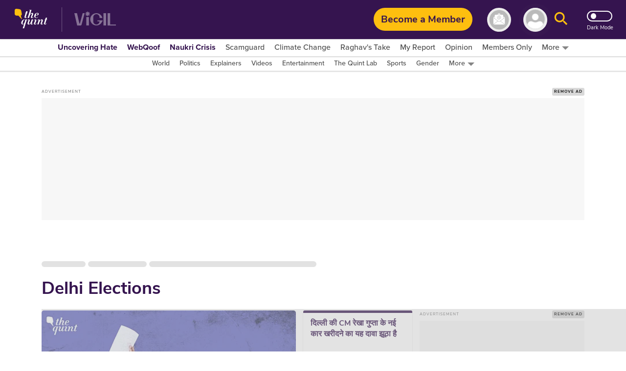

--- FILE ---
content_type: text/html; charset=utf-8
request_url: https://www.thequint.com/topic/delhi-elections
body_size: 91926
content:
<!DOCTYPE html>
<html lang="en" xmlns:og="https://ogp.me/ns#">
  <head>
    <meta charset="utf-8">
    <title>Delhi Elections News: Latest Delhi Elections News, Top Stories, Articles, Photos, Videos - The Quint</title><meta name="title" content="Delhi Elections News: Latest Delhi Elections News, Top Stories, Articles, Photos, Videos - The Quint"/><meta name="description" content="Delhi Elections News Updates: Get all the latest news, top stories, articles, photos, videos on Delhi Elections at The Quint. Read latest information about Delhi Elections today"/><meta name="keywords" content="Delhi Elections,Delhi Elections news, Latest Delhi Elections news, Delhi Elections Live news, Information about Delhi Elections"/><meta property="og:title" content="Delhi Elections News: Latest Delhi Elections News, Top Stories, Articles, Photos, Videos - The Quint"/><meta property="apple-mobile-web-app-title" content="Delhi Elections News: Latest Delhi Elections News, Top Stories, Articles, Photos, Videos - The Quint"/><link rel="canonical" href="https://www.thequint.com/topic/delhi-elections"/><meta name="twitter:site" content="@TheQuint"/><meta name="twitter:domain" content="https://www.thequint.com"/><meta property="og:site_name" content="TheQuint"/>    <link href="/manifest.json" rel="manifest">
    <meta name="viewport" content="width=device-width,height=device-height,initial-scale=1.0,maximum-scale=1,minimum-scale=1.0">
    <meta content="black" name="apple-mobile-web-app-status-bar-style">

    <meta content="yes" name="apple-mobile-web-app-capable">
    <meta name="apple-touch-fullscreen" content="yes" />
    <link rel="apple-touch-icon" sizes="57x57"
      href="https://fea.assettype.com/thequint/assets/favicons/apple-touch-icon-57x57-aff1e74427.png">
    <link rel="apple-touch-icon" sizes="114x114"
      href="https://fea.assettype.com/thequint/assets/favicons/apple-touch-icon-114x114-b97ad82180.png">
    <link rel="apple-touch-icon" sizes="72x72"
      href="https://fea.assettype.com/thequint/assets/favicons/apple-touch-icon-72x72-f6b0f3f861.png">
    <link rel="apple-touch-icon" sizes="144x144"
      href="https://fea.assettype.com/thequint/assets/favicons/apple-touch-icon-144x144-46f8b3c316.png">
    <link rel="apple-touch-icon" sizes="60x60"
      href="https://fea.assettype.com/thequint/assets/favicons/apple-touch-icon-60x60-ac662145fb.png">
    <link rel="apple-touch-icon" sizes="120x120"
      href="https://fea.assettype.com/thequint/assets/favicons/apple-touch-icon-120x120-e1fe48c27f.png">
    <link rel="apple-touch-icon" sizes="76x76"
      href="https://fea.assettype.com/thequint/assets/favicons/apple-touch-icon-76x76-4e4828b452.png">
    <link rel="apple-touch-icon" sizes="152x152"
      href="https://fea.assettype.com/thequint/assets/favicons/apple-touch-icon-152x152-aba20c1c36.png">
    <link rel="apple-touch-icon" sizes="180x180"
      href="https://fea.assettype.com/thequint/assets/favicons/apple-touch-icon-180x180-8795aa960d.png">

    <meta name="google-site-verification" content="10MiQCQpQU19uVKFVlCqAT7uD2LcaZcwKBqTXFGVXd4" />
    <meta content="907794602598966" property="fb:app_id">
    <link rel="preconnect dns-prefetch" href="https://fonts.gstatic.com/" crossorigin />
    <link rel="preconnect" href="https://use.typekit.net" crossorigin />

    <link rel="preconnect" href="https://websdk.moengage.com" crossorigin />
    <link rel="preconnect" href="https://cdn.moengage.com" crossorigin />
    <link rel="preconnect" href="https://moengagewebsdk.imgix.net" crossorigin />

    
      
<style>
  @font-face {
    font-family:'Nunito Sans';
    font-style:normal;
    font-display: swap;
    font-weight:400;
    src:local('Nunito Sans Regular'),local('NunitoSans-Regular'),url(https://fonts.gstatic.com/s/nunitosans/v5/pe0qMImSLYBIv1o4X1M8cce9I90.woff) format('woff')
  }
  @font-face {
    font-family:'Nunito Sans';
    font-style:normal;
    font-display: swap;
    font-weight:700;
    src:local('Nunito Sans Bold'),local('NunitoSans-Bold'),url(https://fonts.gstatic.com/s/nunitosans/v5/pe03MImSLYBIv1o4X1M8cc8GBs5tU1c.woff) format('woff')
  }
  @font-face {
    font-family:'Nunito Sans';
    font-style:normal;
    font-display: swap;
    font-weight:800;
    src:local('Nunito Sans ExtraBold'),local('NunitoSans-ExtraBold'),url(https://fonts.gstatic.com/s/nunitosans/v5/pe03MImSLYBIv1o4X1M8cc8aBc5tU1c.woff) format('woff')
  }
  @font-face {
    font-family:"proxima-nova";
    src:url("https://use.typekit.net/af/705e94/00000000000000003b9b3062/27/l?primer=7cdcb44be4a7db8877ffa5c0007b8dd865b3bbc383831fe2ea177f62257a9191&fvd=n4&v=3") format("woff2"),url("https://use.typekit.net/af/705e94/00000000000000003b9b3062/27/d?primer=7cdcb44be4a7db8877ffa5c0007b8dd865b3bbc383831fe2ea177f62257a9191&fvd=n4&v=3") format("woff"),url("https://use.typekit.net/af/705e94/00000000000000003b9b3062/27/a?primer=7cdcb44be4a7db8877ffa5c0007b8dd865b3bbc383831fe2ea177f62257a9191&fvd=n4&v=3") format("opentype");
    font-display: swap;
    font-style:normal;
    font-weight:400;
  }
  @font-face {
    font-family:"proxima-nova";
    src:url("https://use.typekit.net/af/6e816b/00000000000000003b9b3064/27/l?primer=7cdcb44be4a7db8877ffa5c0007b8dd865b3bbc383831fe2ea177f62257a9191&fvd=n5&v=3") format("woff2"),url("https://use.typekit.net/af/6e816b/00000000000000003b9b3064/27/d?primer=7cdcb44be4a7db8877ffa5c0007b8dd865b3bbc383831fe2ea177f62257a9191&fvd=n5&v=3") format("woff"),url("https://use.typekit.net/af/6e816b/00000000000000003b9b3064/27/a?primer=7cdcb44be4a7db8877ffa5c0007b8dd865b3bbc383831fe2ea177f62257a9191&fvd=n5&v=3") format("opentype");
    font-display:swap;
    font-style:swap;
    font-weight:500;
  }
  @font-face {
    font-family:"proxima-nova";
    src:url("https://use.typekit.net/af/949f99/00000000000000003b9b3068/27/l?primer=7cdcb44be4a7db8877ffa5c0007b8dd865b3bbc383831fe2ea177f62257a9191&fvd=n7&v=3") format("woff2"),url("https://use.typekit.net/af/949f99/00000000000000003b9b3068/27/d?primer=7cdcb44be4a7db8877ffa5c0007b8dd865b3bbc383831fe2ea177f62257a9191&fvd=n7&v=3") format("woff"),url("https://use.typekit.net/af/949f99/00000000000000003b9b3068/27/a?primer=7cdcb44be4a7db8877ffa5c0007b8dd865b3bbc383831fe2ea177f62257a9191&fvd=n7&v=3") format("opentype");
    font-display:swap;
    font-style:normal;
    font-weight:700;
  }
  @font-face {
    font-family:"proxima-nova";
    src:url("https://use.typekit.net/af/d82519/00000000000000003b9b306a/27/l?primer=7cdcb44be4a7db8877ffa5c0007b8dd865b3bbc383831fe2ea177f62257a9191&fvd=n8&v=3") format("woff2"), url("https://use.typekit.net/af/d82519/00000000000000003b9b306a/27/d?primer=7cdcb44be4a7db8877ffa5c0007b8dd865b3bbc383831fe2ea177f62257a9191&fvd=n8&v=3") format("woff"),url("https://use.typekit.net/af/d82519/00000000000000003b9b306a/27/a?primer=7cdcb44be4a7db8877ffa5c0007b8dd865b3bbc383831fe2ea177f62257a9191&fvd=n8&v=3") format("opentype");
    font-display:swap;
    font-style:normal;
    font-weight:800;
  }
  :root {
    --fallback: -apple-system,BlinkMacSystemFont,"Segoe UI",Roboto,Oxygen,Ubuntu,Cantarell,"Open Sans","Helvetica Neue",sans-serif;
    --font-1: var(--fallback);
    --font-2: var(--fallback);
  }
  .fonts-loaded {
    --font-1: "Nunito Sans", sans-serif;
    --font-2: "proxima-nova", serif;
  }
</style>

 <style>
  body.fonts-loaded {--font-1: Nunito Sans', sans-serif;--font-2: proxima-nova, sans-serif;}
</style>
      <link rel=”alternate" type="application/rss+xml" href="https://www.thequint.com/stories.rss?section=news"/>
      <link rel="alternate" type="application/rss+xml" href="https://www.thequint.com/stories.rss?section=entertainment"/>
      <link rel="alternate" type="application/rss+xml" href="https://www.thequint.com/stories.rss?section=sports"/>
      <link rel="alternate" type="application/atom+xml" href="https://www.thequint.com/stories.rss?section=tech-and-auto">
      <link rel="alternate" type="application/atom+xml" href="https://www.thequint.com/stories.rss?section=education">
      <link rel="alternate" type="application/atom+xml" href="https://www.thequint.com/stories.rss?section=india">
    

    <script type="text/javascript">
      !function(t){var e={};function n(o){if(e[o])return e[o].exports;var i=e[o]={i:o,l:!1,exports:{}};return t[o].call(i.exports,i,i.exports,n),i.l=!0,i.exports}n.m=t,n.c=e,n.d=function(t,e,o){n.o(t,e)||Object.defineProperty(t,e,{enumerable:!0,get:o})},n.r=function(t){"undefined"!=typeof Symbol&&Symbol.toStringTag&&Object.defineProperty(t,Symbol.toStringTag,{value:"Module"}),Object.defineProperty(t,"__esModule",{value:!0})},n.t=function(t,e){if(1&e&&(t=n(t)),8&e)return t;if(4&e&&"object"==typeof t&&t&&t.__esModule)return t;var o=Object.create(null);if(n.r(o),Object.defineProperty(o,"default",{enumerable:!0,value:t}),2&e&&"string"!=typeof t)for(var i in t)n.d(o,i,function(e){return t[e]}.bind(null,i));return o},n.n=function(t){var e=t&&t.__esModule?function(){return t.default}:function(){return t};return n.d(e,"a",e),e},n.o=function(t,e){return Object.prototype.hasOwnProperty.call(t,e)},n.p="/thequint/assets/",n(n.s=224)}({11:function(t,e){var n;n=function(){return this}();try{n=n||new Function("return this")()}catch(t){"object"==typeof window&&(n=window)}t.exports=n},141:function(t,e,n){!function(){function e(t,e){document.addEventListener?t.addEventListener("scroll",e,!1):t.attachEvent("scroll",e)}function n(t){this.g=document.createElement("div"),this.g.setAttribute("aria-hidden","true"),this.g.appendChild(document.createTextNode(t)),this.h=document.createElement("span"),this.i=document.createElement("span"),this.m=document.createElement("span"),this.j=document.createElement("span"),this.l=-1,this.h.style.cssText="max-width:none;display:inline-block;position:absolute;height:100%;width:100%;overflow:scroll;font-size:16px;",this.i.style.cssText="max-width:none;display:inline-block;position:absolute;height:100%;width:100%;overflow:scroll;font-size:16px;",this.j.style.cssText="max-width:none;display:inline-block;position:absolute;height:100%;width:100%;overflow:scroll;font-size:16px;",this.m.style.cssText="display:inline-block;width:200%;height:200%;font-size:16px;max-width:none;",this.h.appendChild(this.m),this.i.appendChild(this.j),this.g.appendChild(this.h),this.g.appendChild(this.i)}function o(t,e){t.g.style.cssText="max-width:none;min-width:20px;min-height:20px;display:inline-block;overflow:hidden;position:absolute;width:auto;margin:0;padding:0;top:-999px;white-space:nowrap;font-synthesis:none;font:"+e+";"}function i(t){var e=t.g.offsetWidth,n=e+100;return t.j.style.width=n+"px",t.i.scrollLeft=n,t.h.scrollLeft=t.h.scrollWidth+100,t.l!==e&&(t.l=e,!0)}function r(t,n){function o(){var t=r;i(t)&&null!==t.g.parentNode&&n(t.l)}var r=t;e(t.h,o),e(t.i,o),i(t)}function s(t,e,n){e=e||{},n=n||window,this.family=t,this.style=e.style||"normal",this.weight=e.weight||"normal",this.stretch=e.stretch||"normal",this.context=n}var a=null,l=null,c=null,d=null;function u(t){return null===d&&(d=!!t.document.fonts),d}function f(t,e){var n=t.style,o=t.weight;if(null===c){var i=document.createElement("div");try{i.style.font="condensed 100px sans-serif"}catch(t){}c=""!==i.style.font}return[n,o,c?t.stretch:"","100px",e].join(" ")}s.prototype.load=function(t,e){var i=this,s=t||"BESbswy",c=0,d=e||3e3,h=(new Date).getTime();return new Promise((function(t,e){if(u(i.context)&&!function(t){return null===l&&(u(t)&&/Apple/.test(window.navigator.vendor)?(t=/AppleWebKit\/([0-9]+)(?:\.([0-9]+))(?:\.([0-9]+))/.exec(window.navigator.userAgent),l=!!t&&603>parseInt(t[1],10)):l=!1),l}(i.context)){var m=new Promise((function(t,e){!function n(){(new Date).getTime()-h>=d?e(Error(d+"ms timeout exceeded")):i.context.document.fonts.load(f(i,'"'+i.family+'"'),s).then((function(e){1<=e.length?t():setTimeout(n,25)}),e)}()})),p=new Promise((function(t,e){c=setTimeout((function(){e(Error(d+"ms timeout exceeded"))}),d)}));Promise.race([p,m]).then((function(){clearTimeout(c),t(i)}),e)}else!function(t){document.body?t():document.addEventListener?document.addEventListener("DOMContentLoaded",(function e(){document.removeEventListener("DOMContentLoaded",e),t()})):document.attachEvent("onreadystatechange",(function e(){"interactive"!=document.readyState&&"complete"!=document.readyState||(document.detachEvent("onreadystatechange",e),t())}))}((function(){function l(){var e;(e=-1!=y&&-1!=v||-1!=y&&-1!=w||-1!=v&&-1!=w)&&((e=y!=v&&y!=w&&v!=w)||(null===a&&(e=/AppleWebKit\/([0-9]+)(?:\.([0-9]+))/.exec(window.navigator.userAgent),a=!!e&&(536>parseInt(e[1],10)||536===parseInt(e[1],10)&&11>=parseInt(e[2],10))),e=a&&(y==g&&v==g&&w==g||y==x&&v==x&&w==x||y==b&&v==b&&w==b)),e=!e),e&&(null!==E.parentNode&&E.parentNode.removeChild(E),clearTimeout(c),t(i))}var u=new n(s),m=new n(s),p=new n(s),y=-1,v=-1,w=-1,g=-1,x=-1,b=-1,E=document.createElement("div");E.dir="ltr",o(u,f(i,"sans-serif")),o(m,f(i,"serif")),o(p,f(i,"monospace")),E.appendChild(u.g),E.appendChild(m.g),E.appendChild(p.g),i.context.document.body.appendChild(E),g=u.g.offsetWidth,x=m.g.offsetWidth,b=p.g.offsetWidth,function t(){if((new Date).getTime()-h>=d)null!==E.parentNode&&E.parentNode.removeChild(E),e(Error(d+"ms timeout exceeded"));else{var n=i.context.document.hidden;!0!==n&&void 0!==n||(y=u.g.offsetWidth,v=m.g.offsetWidth,w=p.g.offsetWidth,l()),c=setTimeout(t,50)}}(),r(u,(function(t){y=t,l()})),o(u,f(i,'"'+i.family+'",sans-serif')),r(m,(function(t){v=t,l()})),o(m,f(i,'"'+i.family+'",serif')),r(p,(function(t){w=t,l()})),o(p,f(i,'"'+i.family+'",monospace'))}))}))},t.exports=s}()},224:function(t,e,n){"use strict";n.r(e),function(t){var e=n(141),o=n.n(e);t.loadFonts=function(t,e,n){var i=t.map((function(t){var e=t.fontName,n=t.data;return new o.a(e,n).load()}));Promise.all(i).then((function(){"english"===n?(document.documentElement.style.setProperty("--font-1","Nunito Sans"),document.documentElement.style.setProperty("--font-2","proxima-nova")):(document.documentElement.style.setProperty("--font-1","noto-sans"),document.documentElement.style.setProperty("--font-2","noto-sans"))})).catch((function(t){console.warn("Some critical font are not available: ".concat(t," "))}))}}.call(this,n(11))}});
//# sourceMappingURL=font-37bcd1586bc19a36136f.js.map
      
        window.loadFonts([{"fontName":"Nunito Sans","data":{"weight":400}},{"fontName":"Nunito Sans","data":{"weight":700}},{"fontName":"Nunito Sans","data":{"weight":800}},{"fontName":"proxima-nova","data":{"weight":400}},{"fontName":"proxima-nova","data":{"weight":500}},{"fontName":"proxima-nova","data":{"weight":700}},{"fontName":"proxima-nova","data":{"weight":800}}], 'fonts-loaded', 'english');
      
    </script>

    
      <link rel="shortcut icon" type="image/x-icon" href="/favicon.ico" />
      <link rel="icon" type="image/ico" href="/favicon.ico" />
    

    <style>
      @charset "UTF-8";.FhDnN{box-shadow:0 1px 2px 0 rgba(0,0,0,.2);background-color:var(--standalone-color4);z-index:var(--popup);position:fixed;top:175px;left:0;width:250px;opacity:1;visibility:visible;display:flex;flex-direction:column;border-radius:0 5px 5px 0;padding:var(--space1_5) var(--space1_5) var(--space2)}._13UaT,.FhDnN{transition:.25s}._13UaT{opacity:0;left:-250px;visibility:hidden;z-index:var(--popup-close)}._1YTX5{-webkit-user-select:none;-moz-user-select:none;user-select:none}._2vErx{position:absolute;right:var(--space1);top:var(--space1);z-index:var(--popup-close);cursor:pointer}._2vErx>svg>path:not(:first-child){stroke:var(--standalone-color6)}._1oIk-{font-size:var(--base-small);font-weight:var(--bolder);line-height:1.43;letter-spacing:.14px;color:var(--standalone-color5);margin-bottom:var(--space1)}._1oIk-,._133Q3{-webkit-user-select:none;-moz-user-select:none;user-select:none;font-family:var(--font-2)}._133Q3{font-size:var(--base);font-weight:var(--bold);line-height:1.38;letter-spacing:.16px;color:var(--standalone-color6)}._2hnnq{cursor:pointer}@media (min-width:768px){.FhDnN{top:360px;width:500px;padding:var(--space2) var(--space2) var(--space2_5)}._1oIk-{font-size:var(--base);line-height:1.38;letter-spacing:.16px;margin-bottom:var(--space1_5);text-transform:uppercase}._133Q3{font-size:var(--base-large);line-height:1.3;letter-spacing:.2px}._13UaT{left:-500px}}.loading-indicator-loading{position:fixed;top:0;left:0;bottom:0;right:0;z-index:var(--loader)}._3KmdT{width:128px;display:block;text-align:center;margin:0 auto;position:absolute;right:0;left:0;top:40%}._3KmdT>svg>circle{fill:var(--bg6-color)}._3KmdT:before{content:"";position:fixed;left:0;right:0;top:0;bottom:0;background-color:var(--bg1-color);opacity:.94;z-index:var(--behind)}._3KmdT:after{content:"";position:fixed;left:calc(50% - 50px);top:calc(50% - 25px);width:100px;height:50px}._2FlI9{width:14px;height:14px;transform:rotate(-180deg)}@media (min-width:768px){._2FlI9{width:20px;height:20px}}._2LZVZ{position:relative}._2LZVZ .xeqjf{display:none}._2LZVZ .xeqjf svg{float:left}._2LZVZ .xeqjf ._35ekY{position:absolute;left:360px;height:200px;top:30%}._2LZVZ ._2nZIV{font-size:var(--base);color:var(--alizarin-crimson);margin-bottom:var(--space2);font-weight:var(--semi-bold)}._2LZVZ ._2hxZE{display:flex;flex-direction:column;min-height:300px;padding:var(--space2)}._2LZVZ ._2hxZE._1BI92{justify-content:center}._2LZVZ ._2hxZE>svg{margin:0 auto;float:left}._2LZVZ ._2hxZE .D13hl{text-align:center;margin-bottom:var(--space3)}._2LZVZ ._2hxZE .uje56{position:relative;display:grid}._2LZVZ ._2hxZE .uje56 svg{position:absolute;top:12px;right:12px;bottom:12px;left:12px}._2LZVZ ._2hxZE .uje56 ._3HgHL{border:none;font-family:var(--font-1);text-indent:40px;grid-row:span 3;height:40px;border-radius:10px;background-color:#f5f5f5;margin-bottom:var(--space2)}._2LZVZ ._2hxZE .uje56 ._3HgHL::-moz-placeholder,._3HgHL::-moz-placeholder{color:#d3d3d3;font-weight:700}._2LZVZ ._2hxZE .uje56 ._3HgHL::placeholder{color:#d3d3d3;font-weight:700}._2LZVZ ._2hxZE ._10SYr,._2LZVZ ._2hxZE .D13hl{color:var(--mine-shaft)}._2LZVZ ._2hxZE ._302lq{height:40px;border:none;border-radius:65px;font-weight:700;background-color:#febf2c;min-width:250px;display:block;margin:var(--space1_5) auto}._2LZVZ ._2hxZE .lYHGY{color:var(--grape);margin:var(--space1) auto;cursor:pointer;display:flex}._2LZVZ ._2hxZE .lYHGY svg{margin-right:var(--space0_5);margin-top:.25rem}._2LZVZ ._2hxZE ._1MLtX{color:var(--dove-gray)}._2LZVZ ._2hxZE ._1MLtX .-f8jL{color:var(--grape);cursor:pointer}._1lKwH{display:flex;flex-direction:column}._2kGVN{display:flex;position:relative;height:var(--space4);margin-bottom:var(--space1)}._2kGVN img,._2kGVN svg{position:absolute;top:12px;right:12px;bottom:12px;left:12px}._2kGVN img{-o-object-fit:contain;object-fit:contain}._2kGVN ._1Cky_{border:none;font-family:var(--font-1);text-indent:var(--space5);grid-row:span 3;height:38px;border-bottom:1px solid var(--light-grey);width:100%;color:var(--grape);font-weight:var(--semi-bold);font-size:var(--base)}._1Cky_::-moz-placeholder,._2kGVN ._1Cky_::-moz-placeholder{color:var(--light-grey);font-weight:var(--semi-bold);font-size:var(--base)}._2kGVN ._1Cky_::placeholder{color:var(--light-grey);font-weight:var(--semi-bold);font-size:var(--base)}._28Dn- img,._28Dn- svg{top:5px;left:12px}._3K2-Q img,._3K2-Q svg{width:45px;height:45px;top:-5px;left:2px}._8OMG9 img,._8OMG9 svg{top:5px;left:15px}._2yMDD{font-weight:var(--semi-bold);font-size:var(--base-small);color:var(--mine-shaft);margin-bottom:var(--space1_5)}._1a0cs{display:flex;flex-direction:row-reverse;justify-content:space-between;align-items:center}._1a0cs ._BJ9-{width:30%}._1a0cs ._BJ9- ._1n-Fa{border-radius:6px}._2vsiK{color:var(--grape);display:block;cursor:pointer;font-size:var(--base-small)}._1Sfsz,._2vsiK{margin-bottom:var(--space2)}._1Sfsz{font-size:var(--base);color:var(--alizarin-crimson);font-weight:var(--semi-bold)}._1n-Fa{width:100%;height:var(--space3_5);border:none;border-radius:var(--space1);font-weight:700;background-color:var(--sunglow);margin-bottom:var(--space2)}@media (min-width:768px){._2kGVN{margin-bottom:var(--space1_5)}._2yMDD{margin-bottom:var(--space2)}}._3FRJu{display:flex;flex-direction:column;justify-content:space-between;grid-gap:var(--space2);gap:var(--space2)}._3FRJu .b8A-d{width:100%;border-radius:var(--space1);height:35px;background:#f2f2f2;background-image:linear-gradient(90deg,hsla(0,0%,93.3%,.50196) 40%,#ddd 50%,#eee 60%);animation-name:b8A-d;animation-duration:1s;animation-iteration-count:infinite;background-repeat:no-repeat;box-shadow:0 0 4px rgba(0,0,0,.2)}@keyframes b8A-d{0%{background-position:-294px 0}to{background-position:294px 0}}@media (min-width:768px){@keyframes b8A-d{0%{background-position:-356px 0}to{background-position:356px 0}}}._6hHAu{display:flex;flex-direction:row;height:90vh;background-color:var(--white);justify-content:center}._6hHAu ._15D31{padding:10px 20px 6px;display:flex;flex-direction:column;justify-content:space-between;overflow:scroll;width:100%}._6hHAu ._15D31 ._1HFIQ{display:flex;justify-content:center}._6hHAu ._15D31 ._1HFIQ svg>g>path:not(:first-child){fill:var(--grape)}._6hHAu ._15D31 ._3WJBm{display:flex;justify-content:center}._6hHAu ._15D31 ._3WJBm .quint-hindi-logo-shape{fill:var(--fifth-color)}._6hHAu ._15D31 ._3uuQM{display:flex;justify-content:space-evenly}._6hHAu ._15D31 ._3uuQM ._34fxZ{display:flex;justify-content:center;width:100%;padding:var(--space1)}._6hHAu ._15D31 ._3uuQM ._34fxZ button{background:none;border:none;text-decoration:none;font-size:var(--base-large);font-weight:var(--bold);color:var(--grape)}._6hHAu ._15D31 ._2wwyu{display:flex;margin-bottom:12px}._6hHAu ._15D31 ._2wwyu div{width:50%;height:4px}._6hHAu ._15D31 ._2wwyu ._2DtgT,._6hHAu ._15D31 ._2wwyu .kgpkW{background-color:var(--grape)}._6hHAu ._15D31 ._8ag-O{display:flex;flex-direction:column;justify-content:space-between;grid-gap:var(--space2);gap:var(--space2)}._6hHAu ._15D31 ._8ag-O ._1pScd{display:flex;justify-content:flex-start;border-radius:var(--space1);border:1px solid var(--light-grey);padding-left:var(--space3)}._6hHAu ._15D31 ._8ag-O ._1pScd ._1Qo1B{display:flex;align-items:center;margin-left:1rem}._6hHAu ._15D31 ._8ag-O ._1pScd ._1Qo1B span{margin-left:var(--space1);color:#a2a2a2;font-size:var(--base);font-weight:var(--bold)}._6hHAu ._15D31 ._8ag-O ._1pScd ._2ZbUd{display:flex;align-items:center;margin-left:1.2rem;padding:var(--space0_5);cursor:pointer}._6hHAu ._15D31 ._8ag-O ._1pScd ._2ZbUd span{margin-left:1.8rem;color:#a2a2a2;font-size:var(--base);font-weight:var(--bold)}._6hHAu ._15D31 ._8ag-O ._2avmW{display:flex;border-radius:var(--space1);border:1px solid var(--light-grey);padding-left:var(--space4_5);height:var(--space3_5);justify-content:flex-start;align-items:center;cursor:pointer}._6hHAu ._15D31 ._8ag-O ._2avmW span{color:#a2a2a2;font-size:var(--base);font-weight:var(--bold);margin-left:16px}._6hHAu ._15D31 ._8ag-O ._10mSQ{font-size:var(--base-small);font-weight:var(--bold);color:#cbcbcb;text-align:center;border-bottom:1px solid #cbcbcb;position:relative}._6hHAu ._15D31 ._8ag-O ._10mSQ span{background-color:var(--white);position:relative;top:11px;padding:0 5px}._6hHAu ._15D31 ._8ag-O ._2Rmr7{font-weight:var(--semi-bold);font-size:var(--base-small);color:var(--mine-shaft);margin-bottom:var(--space1_5)}._6hHAu ._15D31 ._8ag-O ._2Rmr7 input{margin:0}._6hHAu ._15D31 ._3Sy1g ._3NDlL{margin-bottom:var(--space1)}._6hHAu ._15D31 ._3Sy1g ._3NDlL h3{font-size:var(--base-medium);font-weight:var(--bold);color:var(--black)}._6hHAu ._15D31 ._3Sy1g ._3NDlL p{font-size:var(--base-small);font-weight:700;line-height:1.4;color:var(--grape)}._6hHAu ._15D31 ._3Sy1g ._3NDlL p span{color:var(--amber)}._6hHAu ._15D31 ._3Sy1g ._2gFlo p{color:#c3c3c3;font-size:var(--base-smaller)}._6hHAu ._15D31 ._3Sy1g ._2gFlo p a{text-decoration:underline}._6hHAu ._15D31 .eLpDT{display:flex;flex-direction:column;justify-content:center;align-items:center;text-align:center}._6hHAu ._15D31 .eLpDT span{font-size:var(--base-small);font-weight:var(--bold)}._6hHAu ._15D31 .eLpDT ._169JX{display:flex}._6hHAu ._15D31 .eLpDT ._169JX ._13nYF{margin-top:.3rem;margin-left:var(--space1)}._6hHAu ._15D31 .eLpDT ._169JX ._13nYF a{cursor:pointer}._6hHAu ._15D31 ._2RFNF{display:inline;cursor:pointer;position:absolute;right:-5px;background:var(--amber);border-radius:50px;font-size:12px;padding:5px 8px;width:24px;height:24px;font-weight:700;top:-10px;z-index:var(--popup-close)}._6hHAu ._2j4A2{display:none}@media (min-width:768px){._6hHAu{height:90vh}._6hHAu ._15D31{width:400px;padding:var(--space2);margin:0 var(--space5)}._6hHAu ._15D31 ._3uuQM ._34fxZ{padding:12px}._6hHAu ._15D31 ._8ag-O ._1pScd{padding-left:var(--space5)}._6hHAu ._15D31 ._8ag-O ._2avmW{padding-left:65px}._6hHAu ._2j4A2{display:flex;align-items:center;justify-content:center;width:550px;border-left:2px solid var(--light-grey)}}._2NxEd{border-radius:5px;box-shadow:0 2px 15px 0 rgba(0,0,0,.25);background-color:var(--bg1-color);margin:0 auto;padding:var(--space3);position:relative}._20f-n{display:grid;grid-row-gap:var(--space3);row-gap:var(--space3);text-align:center;font-family:var(--font-2)}._2mwxJ{color:var(--secondary-color)}._2mwxJ,._2ZL_l{font-size:var(--base);font-weight:var(--bold);line-height:1.38;font-family:var(--font-2);cursor:pointer}._2ZL_l{border-radius:5px;border:1px solid var(--mine-shaft);background-color:var(--bg4-color);margin-top:var(--space3);color:var(--mine-shaft);padding:var(--space1) var(--space4);text-align:center}._2S3jY{position:absolute;top:10px;right:10px;cursor:pointer}._2S3jY>svg>path:not(:first-child){stroke:var(--secondary-color)}._3s1F9{display:inline-block;margin-left:8px}@media (min-width:768px){._2NxEd{width:400px;padding:var(--space5)}._2mwxJ,._2ZL_l{font-size:var(--base-medium);line-height:1.33}._2ZL_l{padding:var(--space1_5) var(--space5)}}._1HBZn{cursor:pointer}.Gruks{position:relative;display:inline-block}.Gruks .S4ADD{display:flex;font-weight:var(--bolder);font-size:var(--base);align-items:center;justify-content:space-between;visibility:hidden;text-align:center;position:absolute;top:32px;left:12px}.Gruks .S4ADD svg{height:30px;width:70px}.Gruks:hover .S4ADD{visibility:visible}@media (max-width:1024px){.Gruks .S4ADD{display:none}}._1IYwt{display:flex;flex-direction:row;padding:0 var(--space2);background-color:var(--bg3-color);box-shadow:0 0 2px 2px rgba(0,0,0,.15)}._2hrjD{margin-top:-35px;z-index:var(--slider-plus)}.m4fX5{margin-top:0}.nnyYc{z-index:calc(var(--slider-plus) - 1)}._1p5jJ{z-index:calc(var(--slider-plus))}._1bFcO{background-color:var(--bg3-color);display:flex;align-items:center;justify-content:flex-start;white-space:nowrap;list-style-type:none;overflow:auto}._3i7pk{cursor:pointer;position:relative;top:3px;color:var(--primary-color)}.J_MHx{color:var(--thirtythird-color);font-size:var(--base-small);font-weight:var(--semi);font-family:var(--font-2);line-height:1.43;text-align:center;padding:0 var(--space1);-webkit-user-select:none;-moz-user-select:none;user-select:none}._1Yj75{color:var(--primary-color);font-weight:var(--bolder)}._2L_J0{display:flex;flex-direction:row;align-items:center;cursor:pointer}._2L_J0:after,._2L_J0>svg{margin:var(--space0_2) 0 0 var(--space0_5)}._2L_J0:after{content:"";width:0;height:0;border-left:7px solid transparent;border-right:7px solid transparent;border-top:7px solid var(--border2-color)}._2PdJX{background-color:var(--bg3-color);display:none;flex-direction:column;top:20px;right:10px;box-shadow:0 3px 6px 0 rgba(0,0,0,.16);position:absolute;z-index:10}._2j_ED{position:relative}._2j_ED:hover ._2PdJX{display:flex;overflow-y:auto;max-height:70vh}._3oKR1{position:relative}._3oKR1:hover ._2PdJX{display:flex}._3oKR1 ._1ggG-{padding:var(--space0_5) var(--space1) var(--space1)}._3oKR1 img{margin:auto;max-height:50px}._2h_9r{color:var(--thirtythird-color);font-size:var(--base-small);font-weight:var(--semi);font-family:var(--font-2);line-height:1.43;text-align:center;padding:0 var(--space1);-webkit-user-select:none;-moz-user-select:none;user-select:none}@media (min-width:1025px){._2h_9r{font-size:var(--base);line-height:1.33}}._2h_9r{margin:0;padding:var(--space1_5) var(--space3);display:flex;justify-content:center}._2h_9r>a{flex:1}._2h_9r:hover{background-color:var(--menu-hover)}._1bEEc{display:none}@media (min-width:1025px){._1IYwt{overflow:unset;justify-content:center}._3i7pk{display:none}._1bFcO{overflow:unset;justify-content:flex-start}.J_MHx{font-size:var(--base);line-height:1.33}._1bEEc{display:block}}._1bFcO::-webkit-scrollbar{display:none}._1bFcO::-moz-scrollbar{overflow:-moz-scrollbars-none}@media (min-width:1248px){._1bFcO{justify-content:center}}._28Vjj{position:fixed;height:500px;width:979px;max-height:650px;margin:0;background-color:#eaeaea;border-radius:var(--base-large);text-align:center;top:50%;left:50%;transform:translate3d(-50%,-50%,0);opacity:var(--image-overlay);z-index:var(--modal)!important;display:flex;align-items:center;flex-direction:column;justify-content:center}._28Vjj ._2db2I{padding:3rem;display:flex;justify-content:space-between}._28Vjj ._3lgt8{height:350px;text-align:left;padding-right:var(--space7);flex:1;display:flex;flex-direction:column;justify-content:center}._28Vjj ._1SXFV{padding-top:var(--space5);padding-left:var(--space1)}._28Vjj ._3jP7g{font-family:var(--font-2);color:var(--honey-flower);font-size:var(--large);font-weight:var(--bold);line-height:var(--jumbo);margin-bottom:var(--space3)}._28Vjj ._3u0JE{margin-bottom:var(--space2)!important}._28Vjj .AMlwM{font-size:var(--base-large);line-height:var(--medium);font-weight:var(--semi);color:#472066;font-family:var(--font-2);margin-bottom:var(--space3)}._28Vjj ._2ACXa{display:inline-flex;margin-left:var(--base-smallest);margin-top:-2rem}._28Vjj ._2SVpy{width:110px;display:flex;flex-direction:column;align-items:center;margin-top:var(--space3)}._28Vjj ._2SVpy ._3jP3p{display:flex;justify-content:center;align-items:center;position:relative;box-shadow:0 0 var(--space1) rgba(0,0,0,.16);background-color:var(--white);width:var(--space4);height:var(--space4);cursor:pointer}._28Vjj ._2SVpy span{font-size:var(--base);margin-top:var(--space0_5)}._28Vjj ._2SVpy span,._28Vjj .I19o0{color:#472066;font-family:var(--font-2)}._28Vjj .I19o0{font-weight:var(--bold);text-transform:uppercase;text-decoration:underline;margin-top:var(--space4)}._28Vjj ._2ISDp,._28Vjj .I19o0{font-size:var(--base-medium);cursor:pointer}._28Vjj ._2ISDp{height:var(--jumbo-large);width:220px;background-color:var(--white);color:var(--honey-flower);padding:var(--space1) var(--space1);display:inline-block;border-radius:var(--base-largest);border:var(--space0_4) solid var(--honey-flower);margin-right:var(--base-large);margin-left:var(--base-smallest);line-height:1.5}._28Vjj ._2Lqab{margin-right:var(--space0_5);border:var(--space0_2) solid var(--mine-shaft)!important;border-radius:var(--base-large)!important;color:var(--mine-shaft)}._28Vjj ._2vgi_{font-family:var(--font-2);font-weight:var(--bold);color:#472066;margin-bottom:var(--space3)}._28Vjj ._2vgi_,._28Vjj .B3Z51{font-size:var(--base-medium)}._28Vjj ._3QXSF{width:65%;display:flex;justify-content:space-between;margin-bottom:var(--space3);text-transform:uppercase}._28Vjj ._3QXSF ._2rmrS{padding:1rem 1.5rem;background-color:#ffcd04;font-size:var(--base);font-family:var(--font-2);font-weight:var(--bold);border-radius:3px;cursor:pointer}._28Vjj .uKT87{color:#472066;font-size:var(--base-medium);font-weight:var(--regular)}._28Vjj .uKT87 span{text-decoration:underline;cursor:pointer;margin-left:var(--space1)}._28Vjj ._5KZ-3{position:relative;padding:0 var(--space6) var(--space3) var(--space6);display:flex;justify-content:space-between;font-family:var(--font-2);text-align:left;color:#472066}._28Vjj ._5KZ-3 ._3cSCt{flex:0.7}._28Vjj ._5KZ-3 ._3cSCt ._2p7RX{font-weight:var(--bold);line-height:var(--jumbo);font-size:var(--medium);margin-bottom:var(--space1)}._28Vjj ._5KZ-3 ._3cSCt ._1Eapw{display:flex;font-size:var(--base-large);font-weight:var(--semi);font-family:var(--font-2);margin-bottom:var(--space1);align-items:center}._28Vjj ._5KZ-3 ._3cSCt ._1Eapw .yxQHN{margin-right:var(--space1_5);width:var(--space1)}._28Vjj ._5KZ-3 ._3cSCt ._1Eapw .g2l8I{display:flex;align-items:center}._28Vjj ._5KZ-3 ._3cSCt ._1Eapw .g2l8I div{margin-left:var(--space0_5);height:32px}._28Vjj ._5KZ-3 ._3cSCt ._3QU0s{font-size:var(--base-medium);font-weight:var(--bold)}._28Vjj ._5KZ-3 ._3Us7Z{width:300px;height:150px}._3Gnjn{height:650px}._3LA0i{background:rgba(0,0,0,.8);position:fixed;top:0;left:0;width:100vw;height:100vw;z-index:var(--modal);cursor:pointer;transition:opacity .3s}@media (max-width:768px){._28Vjj{display:none}._3LA0i{z-index:var(--modal);opacity:var(--default)}}.Mwrs6{justify-content:space-between;position:relative;border-radius:5px;border:1px solid var(--silver);width:100%}.Mwrs6 .search__form-input{color:var(--secondary-color);font-size:var(--base);font-weight:var(--semi-bold);line-height:1.38;font-family:var(--font-2);outline:none;padding:var(--space1) var(--space1_5);border:none;background-color:transparent;width:100%;height:40px}.Mwrs6 input.search__form-input[type=search]::-webkit-search-cancel-button,.Mwrs6 input.search__form-input[type=search]::-webkit-search-decoration,.Mwrs6 input.search__form-input[type=search]::-webkit-search-results-button,.Mwrs6 input.search__form-input[type=search]::-webkit-search-results-decoration{-webkit-appearance:none}.Mwrs6 input.search__form-input:-webkit-autofill,.Mwrs6 input.search__form-input:-webkit-autofill:active{-webkit-box-shadow:0 0 0 30px var(--white) inset!important}._30bbX{display:grid;grid-template-columns:8fr 4fr}._30bbX ::-moz-placeholder{color:var(--white)}._30bbX ::placeholder{color:var(--white)}.QY5hf{position:relative;display:block!important}.QY5hf ::-moz-placeholder,::-moz-placeholder{color:var(--white)}.QY5hf ::placeholder{color:var(--white)}.yHPRR{position:absolute;right:15px;top:7px;padding:0;border:none;background:none}.yHPRR svg>path:last-child{fill:var(--secondary-color)}._3wAOj{background-color:var(--bg6-color);color:var(--sixth-color);font-size:var(--base);font-weight:var(--bold);font-family:var(--font-2);line-height:1.33;border:none;border-radius:0 var(--space0_5) var(--space0_5) 0;cursor:pointer;-webkit-user-select:none;-moz-user-select:none;user-select:none}._1KYhV{width:100%}@media (min-width:768px){._30bbX{grid-template-columns:9fr 3fr}._3wAOj{padding:var(--space1) var(--space6)}}._1JW5g{display:flex;flex-direction:column;margin-top:var(--space0_5)}._1YQRl{position:relative;display:inline-block;width:52px;height:22px}._1YGKu{opacity:0;width:0;height:0}._3KCg2{cursor:pointer;top:0;left:0;right:0;bottom:0;background-color:var(--bg13-color);border-radius:34px;border:2px solid var(--white)}._3KCg2,._3KCg2:before{position:absolute;transition:.4s}._3KCg2:before{content:"";height:12px;width:11px;left:6px;bottom:3px;background-color:var(--bg3-color);border-radius:50%}._1YGKu:checked+._3KCg2:before{transform:translateX(26px)}._3QdS6{align-self:center;padding-top:var(--space0_5);color:var(--white);font-size:var(--base-smallest);-webkit-user-select:none;-moz-user-select:none;user-select:none}._1yLZU{margin-top:5px}._22jt_{display:flex;flex-direction:row}._39hw2{margin-right:var(--space1_5)}.fit-hindi-color-logo>svg>path,.fit-hindi-color-logo>svg g>path:not(:first-child){fill:var(--twentythree-color)}.fit-color-logo{padding-top:var(--space0_5)}.fit-color-logo>svg>g>g>path{fill:var(--cerise-red)}.engish-quint-logo>svg>g>path:not(:first-child){fill:var(--twentythree-color)}.hindi-color-logo .quint-hindi-logo-shape{fill:var(--twentyfour-color)}.bq-mobile-logo{padding-top:10px}.bq-logo-text{fill:var(--secondary-color)}.dlj3X{display:flex;flex-direction:row;justify-content:space-between;align-items:center;padding:0 var(--space1)}@supports (-webkit-touch-callout:none){.dlj3X{margin-top:var(--space2_5)}}._2UYjE{cursor:pointer}._2UYjE>svg>path:not(:first-child){stroke:var(--secondary-color)}._23BTJ{display:flex;flex-direction:column;background-color:var(--bg1-color);padding:var(--space2);height:100%;overflow-y:auto}._23BTJ .search__form-input{padding:var(--space1) var(--space4_5) var(--space1) var(--space1_5)}._23BTJ .search-button>svg>path:last-child{fill:var(--secondary-color)}._23BTJ .search__form-input::-ms-input-placeholder{color:var(--secondary-color);font-size:var(--base);font-weight:var(--semi-bold);line-height:1.38;font-family:var(--font-2)}._3Lezh::-moz-placeholder,._23BTJ .search__form-input::-moz-placeholder{color:var(--secondary-color);font-size:var(--base);font-weight:var(--semi-bold);line-height:1.38;font-family:var(--font-2);opacity:1}._23BTJ .search__form-input::placeholder{color:var(--secondary-color);font-size:var(--base);font-weight:var(--semi-bold);line-height:1.38;font-family:var(--font-2);opacity:1}._2Z8nz{margin:var(--space1_5) 0}._1O2Dl{display:flex;flex-direction:row;justify-content:space-between;margin-bottom:var(--space1)}._1O2Dl .toggle-theme{margin-top:0}._1O2Dl .toggle-theme-text{color:var(--secondary-color)}._1O2Dl .toggle-theme-slider{border:2px solid var(--black)!important;background-color:var(--white)}._1O2Dl .toggle-theme-slider:before{background-color:var(--black)}._2w9ck .hRula{color:var(--grape);font-family:var(--font-1);font-size:var(--base-small)!important;font-weight:var(--bold);line-height:1.3;border-radius:30px;background-color:var(--amber);padding:8px 12px;min-width:100px;text-align:center}.-Tdbx{display:grid;grid-template-columns:repeat(2,6fr);grid-column-gap:var(--space1_5);-moz-column-gap:var(--space1_5);column-gap:var(--space1_5);margin-bottom:var(--space3)}.-Tdbx .button:first-child{border:1px solid var(--border3-color);color:var(--primary-color)}.-Tdbx .button:last-child{background-color:var(--bg6-color);border:1px solid var(--border3-color);color:var(--sixth-color)}._3_qld{justify-content:space-between;margin-bottom:var(--space3)}._3_qld,._3_qld .XLD23{display:flex;flex-direction:row;align-items:center}._3_qld ._2kJ3-{font-size:18px;font-weight:var(--bold);line-height:1.39;color:var(--secondary-color);font-family:var(--font-1)}._3_qld .DGLpK{border:1px solid var(--border8-color);color:var(--primary-color);border-radius:5px;font-family:var(--font-2);line-height:1.44;background-color:transparent;padding:var(--space1) var(--space2);font-size:var(--base);font-weight:var(--bold);cursor:pointer}._3_qld ._3Xm4d{display:block;margin-left:var(--space1_5)}._3_qld ._3Xm4d svg>path:last-child{fill:var(--secondary-color)}._1bIDQ{color:var(--secondary-color);font-size:var(--base-large);font-family:var(--font-2);font-weight:var(--semi);line-height:1.3;margin:0 0 var(--space2) var(--space1_5)}._1bIDQ:first-child{margin-top:var(--space3)}._1bIDQ:last-child{margin-bottom:0}._3Wyep{color:var(--primary-color);font-weight:var(--bolder)}._1sNBx{color:var(--secondary-color);font-size:14px;font-weight:var(--bold);line-height:1.5;margin-bottom:var(--space2);font-family:var(--font-2)}._1nR4b{--border-color:var(--mercury);border-bottom:1px solid var(--border-color);border-top:1px solid var(--border-color);padding:var(--space2) 0;margin:var(--space3) 0}._1Xs1F{color:var(--secondary-color);font-size:var(--base);font-weight:var(--semi);font-family:var(--font-2);line-height:1.38;display:flex;flex-direction:row;margin-bottom:var(--space2_5)}._1Xs1F>a{margin-right:var(--space2)}._3bXbU{cursor:pointer}._1AXDj{margin-top:var(--space2)!important;border-radius:5px;background-color:var(--primary-color);display:flex;flex-direction:row;align-items:center;justify-content:space-between;padding-right:10px}._1AXDj svg path{fill:var(--white)}._1AXDj h2{color:#fff;font-family:var(--font-2);font-size:18px;font-weight:700;font-style:italic;padding:18px 0}._1AXDj ._1JW2Q{color:var(--grape)}._1AXDj ._3ErOW svg path{fill:var(--grape)}.iJTjY{background-color:var(--amber)}@media (min-width:768px){._1AXDj{max-width:var(--container-width)}._1AXDj h2{font-size:26px;padding:18px 20px}._1AXDj._3h7lg{display:none}}._3xPVh{width:100vw;height:100vh;background-color:#000;opacity:.5;position:fixed;top:0;left:0;z-index:2999}._2W53B{z-index:3000;width:325px;height:320px;box-shadow:0 2px 15px rgba(0,0,0,.25);border-radius:10px;background-color:#fff;opacity:1;position:fixed;top:50%;left:50%;transform:translate(-50%,-50%);color:#472066;font-size:16px;font-weight:700;padding:42px;text-align:center;line-height:20px}._2W53B .pKitl{position:absolute;top:-8px;right:-8px}._2W53B .pKitl :hover{cursor:pointer}._2W53B .pKitl ._2RP6J{margin:0;border:0;padding:0;background:#febf2c;border-radius:50%;width:22px;height:22px;display:flex;flex-flow:column nowrap;justify-content:center;align-items:center;cursor:pointer;transition:all .15s}._2W53B .pKitl ._2RP6J ._3BXp7{width:11px;height:11px;margin:0;padding:0;border:0;background:none;position:relative}._2W53B .pKitl ._2RP6J ._3BXp7:after,._2W53B .pKitl ._2RP6J ._3BXp7:before{content:"";position:absolute;top:4px;left:1px;right:0;height:2px;background:#000;border-radius:2px}._2W53B .pKitl ._2RP6J ._3BXp7:before{transform:rotate(45deg)}._2W53B .pKitl ._2RP6J ._3BXp7:after{transform:rotate(-45deg)}._2W53B svg{margin-bottom:35px}.W5FDc{top:0;left:0;right:0;bottom:0;background-color:var(--bg16-color);opacity:var(--zindex-1)}.Ia5a0,.W5FDc{position:fixed;z-index:var(--popup)}.Ia5a0{top:55%;left:50%;transform:translate(-50%,-50%);border-radius:5px;box-shadow:0 2px 12px 0 rgba(0,0,0,.2)!important;width:90%}@media (min-width:768px){.Ia5a0{width:auto}}._1avME{position:relative;display:flex;flex-direction:row;background-color:var(--wild-sand);border-radius:var(--space3);justify-content:center;align-items:center;margin:0 0 0 var(--space1);cursor:pointer;border:2px solid var(--sunglow)}._1avME .S5z1G{position:absolute;top:-15%;right:-15%;border-radius:50%;z-index:var(--modal)}._1avME .S5z1G,._1avME .S5z1G svg{width:15px;height:15px}._1aJQO{margin:3px}._1aJQO,.ZK-I7{border-radius:50%;width:var(--space2_5);height:var(--space2_5);box-shadow:0 0 2px 0 rgba(0,0,0,.15);overflow:hidden}@media (min-width:768px){.ZK-I7{margin:var(--space0_4);width:var(--space3_5);height:var(--space3_5)}}.ZK-I7{background-color:var(--wild-sand);text-align:center;cursor:pointer;display:flex;align-items:center;justify-content:center;text-transform:uppercase;margin:3px;position:relative}._3annZ{width:var(--space5);white-space:nowrap;overflow:hidden;text-overflow:ellipsis;color:var(--mine-shaft);font-weight:var(--semi-bold);font-size:14px;text-transform:capitalize}.O2Dra{color:var(--dark-gray);font-size:var(--base-small);font-weight:var(--bold)}@media (min-width:768px){._1avME{margin-right:var(--space3);border:3px solid var(--sunglow)}._1avME .S5z1G{top:-15%;right:-15%}._1avME .S5z1G,._1avME .S5z1G svg{width:20px;height:20px}._1aJQO{margin:var(--space0_4);width:var(--space3_5);height:var(--space3_5)}.O2Dra{font-weight:var(--bold)}._3annZ,.O2Dra{font-size:var(--base-medium)}._3annZ{width:80px;padding-left:4px}.ZK-I7{margin:var(--space0_4)}}._3Pl4K{margin:0 0 35px}._3Pl4K ._3j7El{position:fixed;bottom:-3px;left:0;height:auto;background-color:var(--rgb-white-gray);display:flex;justify-content:space-evenly;align-items:center;z-index:4;overflow-x:hidden;width:100%;text-align:center}._3Pl4K ._3j7El>div{height:auto}._3Pl4K .BfL1p{font-family:var(--font-1);font-size:18px;font-weight:700;line-height:1.33;letter-spacing:.09px;color:var(--white)}._3Pl4K .DxWom{min-width:94px;height:29px;border:0;border-radius:3px;box-shadow:0 3px 6px 0 rgba(253,190,45,.13);background-color:var(--mustard);font-family:var(--font2);font-size:15px;font-weight:700;line-height:1.2;letter-spacing:.23px;color:#24122e}._3Pl4K ._3j7El ._3sXjW{position:relative;right:5px;top:-5px;height:0}._3Pl4K ._3j7El ._1S-tT,._3Pl4K ._3j7El ._3sXjW{display:flex;justify-content:flex-end;padding:0 var(--space0_5);cursor:pointer}._3Pl4K ._3j7El ._1S-tT{position:absolute;top:-34px;right:0;background-color:var(--rgb-white-gray);border-top-left-radius:10px}._3Pl4K ._24N6Z{display:none;font-size:var(--largest)}._3Pl4K ._3KInO{display:block;font-size:var(--base-largest);overflow:unset}._3Pl4K .Kc71N{display:none!important}@media (min-width:728px){._3Pl4K ._24N6Z{display:block}._3Pl4K ._3KInO{display:none}}._4xQrn{display:flex;flex-direction:column;margin:0 auto;margin-bottom:var(--space3);overflow:visible!important}._2BlSG,._4xQrn{justify-content:center;align-items:center}._2BlSG{display:flex!important;background:var(--bg22-color)!important}._2TfaO{display:none}._1C6sL{display:block}._1Vnm6{width:337px;height:100px}._1Vnm6 ._1C6sL iframe{width:100%;height:100%}._1ntka{width:auto;height:auto}._2IRQe,.kacHv{width:337px;height:280px}._3QXyp{display:none}._1Mo86{width:100%;height:250px}._2pQkh{width:337px}.qw4lB{width:auto}._18cR9{min-width:337px}._1-ZRj,.F47Vs{width:337px}.F47Vs{height:298px}._1_lHB{display:flex;width:100%;justify-content:space-between;margin-bottom:5px}._1_lHB .ib4UH{display:flex;align-items:center;color:var(--twentyseven-color);line-height:12px;text-align:center}._1_lHB .E7oOe,._1_lHB .ib4UH{letter-spacing:1px;font-size:8px}._1_lHB .E7oOe{background-color:var(--bg25-color);color:var(--thirty-color);line-height:8px;font-weight:600;padding:4px;border-radius:3px;cursor:pointer}@media (min-width:1080px){._4xQrn{margin-bottom:var(--space4)}._1Vnm6{width:var(--container-width);height:250px}._3lfkb{display:none}.K2hZQ{height:250px}._2ica4,.K2hZQ{max-height:250px}._2ica4{height:250px!important}.DPdhb{display:flex!important}._3LgVq,.DPdhb{width:337px!important}._3LgVq{height:600px!important}._1ntka{width:var(--container-width);height:250px}._1Mo86{width:100%;height:90px}._2TfaO{display:block}._1C6sL{display:none}._2pQkh,.qw4lB{width:var(--container-width)}._1Jiyz{width:100%}._3QXyp{height:600px!important;max-height:600px}}@media (min-width:728px) and (max-width:1079px){._4xQrn{margin-bottom:var(--space4)}._1ntka,._1Vnm6{width:100%;height:250px}._2ica4{height:250px;max-height:250px}._1Mo86{width:100%;height:90px}._2TfaO{display:block}._1C6sL,._3lfkb{display:none}._1Jiyz,._2pQkh,.qw4lB{width:100%}}@media (max-width:727px){._1_lHB{width:300px}._4xQrn{margin-bottom:var(--space4)}._1Vnm6{align-items:stretch;display:block!important;width:337px;height:101px;background:var(--bg22-color)}.K2hZQ{display:none!important}._1sevq{margin-top:125px}._1Mo86,._1ntka{width:337px;height:280px}._2TfaO{display:none}._1C6sL{display:block}._2pQkh{width:320px}.qw4lB{width:337px}._1Jiyz{width:auto}._3QXyp{width:320px;height:100px}}._24jaD{border-radius:5px;box-shadow:0 2px 15px 0 rgba(0,0,0,.25);background-color:var(--bg1-color);margin:0 auto;padding:var(--space3);position:relative}._24jaD .d_msd{width:275px;height:194px;align-items:center;margin:0 auto}._24jaD .d_msd,._24jaD .d_msd ._1Ij6E{display:flex;justify-content:center}._24jaD .d_msd svg{display:block;margin:0 auto}._24jaD .d_msd .lWodk{position:relative;text-align:left;width:100%;background-color:var(--bg28-color);border-radius:10px;border:1px solid #000;display:flex;justify-self:center;align-items:center;padding-left:2.2rem;padding-right:1.3rem;height:200px}._24jaD .d_msd .lWodk p{display:block;font-size:var(--base-large);font-family:var(--font-2);font-weight:var(--semi);padding-bottom:var(--space2_5);height:100%;padding-right:12px;overflow-y:scroll;color:var(--bg10-color)}._24jaD .d_msd .lWodk:before{content:"";position:absolute;width:24px;height:12px;background-color:var(--bg28-color);transform:skew(-45deg);margin:7px 0 0 -29px;bottom:-1px;border-left:1px solid #000;border-bottom:1px solid #000;border-right-color:#000;border-top-color:#000}._24jaD ._3Jod0 svg:first-child{transform:translateY(12%)}._24jaD ._2Xone{position:absolute;top:5px;right:10px;cursor:pointer}._24jaD ._2Xone>svg>path:not(:first-child){stroke:var(--secondary-color)}@media (min-width:768px){._24jaD{width:600px;padding:var(--space5)}._24jaD .d_msd{width:100%}._24jaD .d_msd .lWodk{width:100%;text-align:justify;padding-left:2.2rem;padding-right:var(--space2);height:245.6px}._24jaD .d_msd .lWodk p{font-size:var(--base-larger)}._24jaD .d_msd .lWodk:before{margin:7px 0 0 -29px;bottom:-1px;border-color:#000}}._2yk7B,._35mNK{display:flex;flex-direction:column}body[data-path="/vigil"] #breadcrum-wrapper,body[data-path="/vigil"] #navigation-container,body[data-path="/vigil"] #quint-top-ad,body[data-path="/vigil"] #sectionpage-loader,body[data-path="/vigil"] #stickyBottomAd{display:none!important}._1Q2uH{position:fixed;top:0;left:0;width:100vw;height:100vh;background-color:rgba(0,0,0,.5);display:flex;justify-content:center;align-items:center;z-index:9999}._1VDws{background-color:#fff;padding:20px 30px;border-radius:8px;box-shadow:0 4px 10px rgba(0,0,0,.2);position:relative;text-align:center;min-width:300px}._3aJI9{position:absolute;top:8px;right:8px;border:none;background:transparent;font-size:18px;cursor:pointer}._2dJiE{margin:0;font-size:16px;font-weight:500}._35mNK{margin-bottom:0;box-shadow:0 2px 5px rgba(0,0,0,.15)}._2_9gj{background-color:var(--bg3-color);width:100%;height:60px;z-index:var(--header)}.xQQYA{background-color:var(--bg5-color);height:55px}._2yAfG{height:0}.IZNLQ{align-items:center;justify-content:space-between;padding:0 var(--space1_5);height:100%;position:relative}.IZNLQ,.IZNLQ ._238ph{display:flex}.IZNLQ .toggle-theme-text{color:var(--secondary-color)}.IZNLQ ._3xvDP{display:flex;flex-direction:row;align-items:center;justify-content:flex-end}._3ay05,.XRy60{display:none}._31vol{height:var(--space5);border-left:1px solid var(--white);margin:0 var(--space2_5);opacity:.3}._2eoA3,._11aRn{cursor:pointer}._11aRn svg path{fill:var(--upsdell-red)}._1NxXz:hover>svg>g>path{fill:var(--white);opacity:1!important}._1NxXz>svg>g>path{fill:var(--white);opacity:.6}._3B2U3{flex:0 0 28%}._3B2U3 ._1i5LA,._3B2U3 .XdiXh{display:flex;justify-content:space-between;align-items:center;margin-top:var(--space0_5);grid-gap:5px;gap:5px}._3B2U3 .XdiXh>a>svg>g>g>path{fill:var(--eighteenth-color)}._3B2U3 .XdiXh ._2B8Ea>a>svg>g :not(:first-child){fill:var(--bg24-color)!important}._3B2U3 ._1i5LA ._3F8DD>a>svg>g :not(:first-child){fill:#35144f}._3B2U3 ._2_mZ-{height:var(--space3);width:1px;background-color:var(--fourth-color);opacity:.3;margin-bottom:var(--space0_5)}._3B2U3 ._3xD8S{display:flex;justify-content:space-between;align-items:center;margin-top:var(--space0_5);grid-gap:5px;gap:5px}._3B2U3 ._3xD8S a>svg>g>path:not(:first-child){fill:var(--third-color)}._3B2U3 .Q9s2u{margin-left:3px}._3B2U3 .Q9s2u svg path{fill:#bababa}._3B2U3 .nV0z_ svg path{fill:var(--upsdell-red);margin-left:3px}._3B2U3 ._2TAPY{margin-top:var(--space0_5);grid-gap:5px;gap:5px}._3B2U3 ._2TAPY,._3B2U3 ._2wDQD{display:flex;justify-content:space-between;align-items:center}._3B2U3 ._2wDQD ._3tGZt .quint-hindi-logo-shape{fill:var(--fifth-color)}._3B2U3 ._2wDQD .mgezD>a>svg>path,._3B2U3 ._2wDQD .mgezD>a>svg g>path:not(:first-child){fill:var(--twentythree-color)}._3B2U3 ._3tGZt .quint-hindi-logo-shape{fill:var(--fifth-color)}._3B2U3 .mgezD>a>svg>path,._3B2U3 .mgezD>a>svg g>path:not(:first-child){fill:var(--twentythree-color)}.pz6lk{flex:0 0 40%!important}._32ZIc .quint-hindi-logo-shape{fill:var(--twentyfour-color)!important}@media (max-width:374px){._3B2U3{flex:0 0 26%}.pz6lk{flex:0 0 42%!important}}._3d9NH{margin-right:var(--space1_5)}._3d9NH ._1atAn{display:inline;color:var(--grape);font-family:var(--font-1);font-size:var(--base-small);font-weight:var(--bold);line-height:1.3;border-radius:30px;background-color:var(--amber);padding:8px 12px;min-width:80px;text-align:center;width:144px;height:35px}@media (max-width:1125px){._3d9NH ._1atAn{font-size:var(--base)}}@media (max-width:1325px){._3d9NH ._1atAn{font-size:var(--base-medium)}}@media (max-width:600px){._3d9NH{margin-right:4px}._1atAn{font-size:var(--base-smaller)!important}}._1R7OS{height:35px;width:35px;position:relative;padding:8px 12px;border-radius:var(--space3);border:1px solid var(--gallery-solid);background-color:var(--gallery-solid);margin:0 0 0 4px}._2p8kl{display:block;width:100%;position:fixed;z-index:var(--modal);top:0;left:-100%;overflow-x:hidden;transition:.25s;height:100%}._361IT{top:50%;left:50%;border-radius:100%;transform:translate3d(-50%,-50%,0)}._1CItH,._361IT{position:absolute}._1CItH{top:0;left:0;display:block;width:33px;height:33px;border-radius:50%;cursor:pointer;animation:_2lPZY 2s 5;float:left}div#top-nav-bar{height:35px!important}div#second-nav-bar{height:30px!important}div#second-nav-bar li{font-size:var(--base-smaller)}._3MGlE{cursor:pointer;background:#fff;padding:5px}._3MGlE p{text-align:center;font-size:var(--base-smaller);font-weight:800;letter-spacing:.2px}.PDskV{padding:5px;background-image:linear-gradient(90deg,#f93,#fff,#138808)}.PDskV p{text-align:center;font-size:var(--base-smaller);font-weight:800;letter-spacing:.2px}@keyframes _2lPZY{0%{box-shadow:0 0 0 0 #888}70%{box-shadow:0 0 0 10px rgba(204,169,44,0)}to{box-shadow:0 0 0 0 rgba(204,169,44,0)}}@media (min-width:1025px){._35mNK{margin-bottom:var(--space4)}._2_9gj{background-color:var(--bg5-color);height:80px;box-shadow:0 1px 2px 0 rgba(0,0,0,.15);display:flex;align-items:center;justify-content:space-between}._3d9NH{margin-right:var(--space3)}._3d9NH ._1atAn{font-size:var(--base-large)!important;width:201px;height:46px}._1R7OS,._3d9NH ._1atAn{padding:var(--space1) var(--space1_5)}._1R7OS{height:49px;width:49px;margin:0 var(--space1)}._1CItH{width:48px;height:48px}.IZNLQ{display:none}._3VPLD>svg>path:nth-child(2){fill:var(--standalone-color1)}.XRy60{display:flex;align-items:center;justify-content:space-between}.XRy60 .button{margin:0 var(--space3);height:42px}.XRy60 .toggle-theme{margin-left:var(--space3)}.XRy60 .bq-logo{opacity:.4!important;margin:var(--space1) 0 0 var(--space1)!important}.XRy60 .bq-hindi-logo{opacity:.4!important;margin:var(--space1) var(--space1) 0 0!important}.XRy60 .fit-bq-logo{margin-top:var(--space0_5)}.XRy60 .opacity-logo{opacity:.4;margin:0}.XRy60 .english-quint-desktop-view{opacity:.4}.XRy60 .english-quint-desktop-view>svg>g>path:first-child{fill:var(--white)}.XRy60 .bq-hindi-logo:hover,.XRy60 .bq-logo:hover,.XRy60 .english-quint-desktop-view:hover,.XRy60 .fit-bq-logo:hover,.XRy60 .opacity-logo:hover{opacity:1}.XRy60 .vigil-coloured-logo:hover svg path{fill:var(--upsdell-red)}.XRy60 ._1what{display:flex;align-items:center}.XRy60 ._1what ._1H8g8,.XRy60 ._1what .zKZBR{margin-right:var(--space2)}.XRy60 ._1Rg46>a>svg:first-child,.XRy60 .EIKZi>a>svg:first-child{margin-right:var(--space3)}.XRy60 ._1Rg46 ._16Ql3>a,.XRy60 .EIKZi ._16Ql3>a{opacity:.6}.XRy60 ._1Rg46 ._16Ql3>a:hover,.XRy60 .EIKZi ._16Ql3>a:hover{opacity:1}.XRy60 ._1U6Ih{margin-left:var(--space3)}._3ay05{display:flex;flex-direction:row;align-items:center}._3ay05 ._238ph{display:flex;margin-right:var(--space1_5)}._3ay05 .button{margin:0 var(--space3_5);padding:0 var(--space3);height:40px}._3ay05 .toggle-theme{margin-left:var(--space3_5)}._2p8kl{display:none}div#second-nav-bar li{font-size:var(--base-small)}}@media (min-width:1024px){._2_9gj{padding:0 2%}}@media (min-width:1281px){._2_9gj{padding:0 8%}._1R7OS{margin-right:var(--space3)}}._1Btj1{margin-bottom:var(--space3)}._1_4A-,._1Btj1{position:relative}._1_4A-{z-index:var(--image-overlay);display:flex;flex-direction:row;align-items:center;top:calc(var(--space0_5)*-1)}._1_4A->svg{width:90px;height:60px}._1_4A- ._19KXk{color:var(--primary-color);line-height:1.25;font-weight:var(--bolder);font-size:var(--base-largest);font-family:var(--font-2)}._1jdYd{padding-top:56.25%;position:relative;top:calc(var(--space1)*-1)}._1jdYd iframe{width:100%;height:100%;position:absolute;bottom:0}@media (min-width:768px){._1jdYd{top:-15px}._1_4A->svg{width:120px;height:80px}}._3cQo6{background-color:var(--bg5-color);width:100%;position:relative;z-index:4}._3nzVQ{padding:var(--space3) 0 var(--space2)}._2cRXs,._3dzPw{color:var(--standalone-color1);font-size:var(--base);font-weight:700;line-height:1.38;font-family:var(--font-2);margin-bottom:var(--space1_5)}@media (min-width:1024px){._3dzPw{margin-bottom:var(--space2)}}._3dzPw{font-size:var(--base-small);line-height:1.43}._3HZlw{margin-bottom:var(--space2_5)}._1v3m6{list-style-type:none;overflow:hidden}._1h-7a{color:var(--white);font-size:var(--base-small);line-height:1.43;font-family:var(--font-2);float:left;padding:0 var(--space2) var(--space1) 0}._2_rjA{border-bottom:1px solid var(--silver);padding-bottom:var(--space2);margin:var(--space2_5) 0}._2Seia{display:flex;flex-direction:column}._2Seia .social-link-item{margin-right:var(--space1_5)}.CMes0{display:none}._2hNto{display:inline-grid}._2hNto .menu-item-link{color:var(--white);font-size:var(--base-small);line-height:1.43;font-family:var(--font-2);float:left;padding:0 var(--space2) var(--space1) 0}@media (min-width:1024px){._2hNto .menu-item-link{font-size:var(--base);line-height:1.38;padding:0 var(--space3) var(--space1_5) 0}}@media (min-width:1024px){._3nzVQ{padding:var(--space4) 0 var(--space5)}._1h-7a{font-size:var(--base);line-height:1.38;padding:0 var(--space3) var(--space1_5) 0}._2hNto .menu-item-link{color:var(--white);font-size:var(--base-small);line-height:1.43;font-family:var(--font-2);float:left;padding:0 var(--space2) var(--space1) 0;font-size:var(--base);line-height:1.38;padding:0 var(--space3) var(--space1_5) 0}._2Seia{display:flex;flex-direction:row;justify-content:space-between;align-items:center;width:95%}._2cRXs{margin-bottom:var(--space2)}.CMes0{display:block}._3HZlw{margin-bottom:0}g[id=Group_29858]>path:last-child{fill:#c8daea}}.slick-slider{box-sizing:border-box;-webkit-user-select:none;-moz-user-select:none;-ms-user-select:none;user-select:none;-webkit-touch-callout:none;-khtml-user-select:none;-ms-touch-action:pan-y;touch-action:pan-y;-webkit-tap-highlight-color:transparent}.slick-list,.slick-slider{position:relative;display:block}.slick-list{overflow:hidden;margin:0;padding:0}.slick-list:focus{outline:none}.slick-list.dragging{cursor:pointer;cursor:hand}.slick-slider .slick-list,.slick-slider .slick-track{-webkit-transform:translateZ(0);-moz-transform:translateZ(0);-ms-transform:translateZ(0);-o-transform:translateZ(0);transform:translateZ(0)}.slick-track{position:relative;top:0;left:0;display:block;margin-left:auto;margin-right:auto}.slick-track:after,.slick-track:before{display:table;content:""}.slick-track:after{clear:both}.slick-loading .slick-track{visibility:hidden}.slick-slide{display:none;float:left;height:100%;min-height:1px}[dir=rtl] .slick-slide{float:right}.slick-slide img{display:block}.slick-slide.slick-loading img{display:none}.slick-slide.dragging img{pointer-events:none}.slick-initialized .slick-slide{display:block}.slick-loading .slick-slide{visibility:hidden}.slick-vertical .slick-slide{display:block;height:auto;border:1px solid transparent}.slick-arrow.slick-hidden{display:none}.slick-loading .slick-list{background:#fff url(/thequint/assets/ajax-loader-fb6f3c230cb846e25247.gif) 50% no-repeat}@font-face{font-family:slick;font-weight:400;font-style:normal;src:url(/thequint/assets/slick-a4e97f5a2a64f0ab1323.eot);src:url(/thequint/assets/slick-a4e97f5a2a64f0ab1323.eot?#iefix) format("embedded-opentype"),url(/thequint/assets/slick-295183786cd8a1389865.woff) format("woff"),url(/thequint/assets/slick-c94f7671dcc99dce43e2.ttf) format("truetype"),url(/thequint/assets/slick-2630a3e3eab21c607e21.svg#slick) format("svg")}.slick-next,.slick-prev{font-size:0;line-height:0;position:absolute;top:50%;display:block;width:20px;height:20px;padding:0;-webkit-transform:translateY(-50%);-ms-transform:translateY(-50%);transform:translateY(-50%);cursor:pointer;border:none}.slick-next,.slick-next:focus,.slick-next:hover,.slick-prev,.slick-prev:focus,.slick-prev:hover{color:transparent;outline:none;background:transparent}.slick-next:focus:before,.slick-next:hover:before,.slick-prev:focus:before,.slick-prev:hover:before{opacity:1}.slick-next.slick-disabled:before,.slick-prev.slick-disabled:before{opacity:.25}.slick-next:before,.slick-prev:before{font-family:slick;font-size:20px;line-height:1;opacity:.75;color:#fff;-webkit-font-smoothing:antialiased;-moz-osx-font-smoothing:grayscale}.slick-prev{left:-25px}[dir=rtl] .slick-prev{right:-25px;left:auto}.slick-prev:before{content:"←"}[dir=rtl] .slick-prev:before{content:"→"}.slick-next{right:-25px}[dir=rtl] .slick-next{right:auto;left:-25px}.slick-next:before{content:"→"}[dir=rtl] .slick-next:before{content:"←"}.slick-dotted.slick-slider{margin-bottom:30px}.slick-dots{position:absolute;bottom:-25px;display:block;width:100%;padding:0;margin:0;list-style:none;text-align:center}.slick-dots li{position:relative;display:inline-block;margin:0 5px;padding:0}.slick-dots li,.slick-dots li button{width:20px;height:20px;cursor:pointer}.slick-dots li button{font-size:0;line-height:0;display:block;padding:5px;color:transparent;border:0;outline:none;background:transparent}.slick-dots li button:focus,.slick-dots li button:hover{outline:none}.slick-dots li button:focus:before,.slick-dots li button:hover:before{opacity:1}.slick-dots li button:before{font-family:slick;font-size:6px;line-height:20px;position:absolute;top:0;left:0;width:20px;height:20px;content:"•";text-align:center;opacity:.25;color:#000;-webkit-font-smoothing:antialiased;-moz-osx-font-smoothing:grayscale}.slick-dots li.slick-active button:before{opacity:.75;color:#000}:root{--space0_2:0.2rem;--space0_4:0.4rem;--space0_5:0.5rem;--space1:1rem;--space1_5:1.5rem;--space2:2rem;--space2_5:2.5rem;--space3:3rem;--space3_5:3.5rem;--space4:4rem;--space4_5:4.5rem;--space5:5rem;--space5_5:5.5rem;--space6:6rem;--space6_5:6.5rem;--space7:7rem;--space8:8rem;--behind:-1;--default:0;--image-overlay:1;--slider:3;--slider-plus:4;--header:5;--modal:10;--model-close:12;--popup:90!important;--popup-close:99!important;--loader:100!important;--rgb-mine-shaft:41,41,41;--rgb-white:#fff;--rgb-mine-shaft-black:34,34,34;--rgb-wild-sand:245,245,245;--rgb-white-gray:hsla(0,0%,72.9%,0.4);--rgb-transparent-black:rgba(51,51,51,0);--rgb-transparent-white:hsla(0,0%,92.2%,0);--rgb-black:rgba(0,0,0,0.8);--white:#fff;--black:#000;--mustard:#ffd150;--mustard-2:#ffd250;--amber:#febf0f;--saffron-mango:#f8c957;--mine-shaft:#292929;--mine-shaft-black:#222;--dove-gray:#6c6c6c;--mercury:#e6e6e6;--gray:#858585;--grape:#35144f;--alto:#ddd;--silver:#bababa;--wild-sand:#f5f5f5;--white-smoke:#f8f8f8;--milk-punch:#fff5d6;--eucalyptus:#24a249;--alizarin-crimson:#da1e28;--salem:#12a543;--gallery-solid:#efefef;--silver-chalice:#b1b1b1;--light-shade:#f7f7f7;--dark-gray:#252525;--light-gray:#ccc;--granite-gray:#676767;--honey-flower:#582182;--tundora:#404040;--concrete:#f2f2f2;--millbrook:#5e4135;--sunglow:#febf2c;--light-grey:#d3d3d3;--light-grey-1:#4e4e4e;--new-gray:#606060;--sky-blue:#245e8a;--hyperlink-blue:#3346cc;--hyperlink-dark-blue:#479cff;--dim-grey:#706c6c;--corn-silk:#fff7db;--disabled-gray:#707070;--disabled-black:rgba(0,0,0,0.3);--speechbubble-black:#606060;--eclipse:#393939;--nobel:#9b9b9b;--very-light-gray:#cecece;--cerise-red:#e63968;--robin-egg-blue:#00c5c5;--pacific-blue:#0093c6;--gray-white-454545:#d9d9d9;--gray-454545:#454545;--gray-30:#4d4d4d;--gray-BE:#bebebe;--upsdell-red:#b12226}:root[theme=quint-dark]{--bg1-color:var(--mine-shaft);--bg2-color:var(--mine-shaft-black);--bg3-color:var(--mine-shaft-black);--bg4-color:var(--mustard);--bg5-color:var(--mine-shaft-black);--bg6-color:var(--mustard);--bg7-color:var(--white);--bg8-color:var(--rgb-mine-shaft);--bg9-color:var(--mine-shaft-black);--bg10-color:var(--rgb-white);--bg11-color:var(--mine-shaft-black);--bg12-color:var(--rgb-mine-shaft-black);--bg13-color:var(--white);--bg14-color:var(--mine-shaft-black);--bg15-color:var(--mine-shaft);--bg16-color:var(--rgb-black);--bg17-color:var(--rgb-transparent-black);--bg19-color:var(--mine-shaft-black);--bg20-color:var(--mustard);--bg21-color:transparent;--bg22-color:var(--dark-gray);--bg23-color:var(--new-gray);--bg25-color:var(--gray-454545);--bg26-color:var(--rgb-black);--bg27-color:var(--eclipse);--bg28-color:var(--speechbubble-black);--bg29-color:var(--amber);--bg30-color:var(--eclipse);--embed-background:url(https://media.assettype.com/thequint/2021-06/a8f9f8bd-5864-4440-9e04-4e592cab8228/embed_icon_dark.svg);--hero-image-background:url(https://media.assettype.com/thequint/2021-06/13fd0990-1aaa-4ead-9f8d-56b056eee7ce/quint_hero_dark.svg);--primary-color:var(--mustard);--secondary-color:var(--white);--third-color:var(--white);--fourth-color:var(--silver);--fifth-color:var(--mustard);--sixth-color:var(--mine-shaft);--seventh-color:var(--mustard);--eight-color:var(--silver);--ninth-color:var(--white);--tenth-color:var(--silver);--eleventh-color:var(--white);--twelth-color:var(--mine-shaft);--thirteenth-color:var(--silver);--fourteenth-color:var(--mine-shaft-black);--fifteen-color:var(--mine-shaft-black);--sixteenth-color:var(--mine-shaft);--seventeenth-color:var(--white);--eighteenth-color:var(--white);--nineteen-color:var(--white);--twentyth-color:var(--mustard);--twentyone-color:var(--mine-shaft-black);--twentytwo-color:var(--mustard);--twentythree-color:var(--white);--twentyfour-color:var(--mustard);--twentyfive-color:var(--mine-shaft);--twentysix-color:var(--mine-shaft);--twentyseven-color:var(--light-gray);--twentyeight-color:var(--white);--twentynine-color:var(--white);--thirty-color:var(--light-gray);--thirtyfirst-color:var(--white);--thirtysecond-color:var(--amber);--thirtythird-color:var(--gray-BE);--thirtyfourth-color:var(--hyperlink-dark-blue);--thirtysixth-color:var(--disabled-gray);--thirtyseventh-color:var(--very-light-gray);--vigil-quint-color:var(--white);--border2-color:var(--white);--border3-color:var(--mustard);--border4-color:var(--silver);--border5-color:var(--mustard);--border6-color:var(--silver);--border7-color:var(--mustard-2);--border8-color:var(--saffron-mango);--menu-hover:var(--mine-shaft);--standalone-color1:var(--mustard);--also-read-color:var(--amber);--also-read-title-padding:1rem 0rem 1rem 0rem}:root[theme=quint-dark],:root[theme=quint-white]{--bg18-color:var(--amber);--thirtyfifth-color:var(--dim-grey);--border1-color:var(--mercury);--border9-color:var(--amber);--standalone-color2:var(--amber);--standalone-color3:var(--mustard);--standalone-color4:var(--amber);--standalone-color5:var(--grape);--standalone-color6:var(--mine-shaft);--zindex-1:1;--also-read-padding:0rem 1.5rem 0rem 1.5rem}:root[theme=quint-white]{--bg1-color:var(--white);--bg2-color:var(--mine-shaft);--bg3-color:var(--white);--bg4-color:var(--amber);--bg5-color:var(--grape);--bg6-color:var(--grape);--bg7-color:var(--amber);--bg8-color:var(--rgb-white);--bg9-color:var(--wild-sand);--bg10-color:var(--rgb-black);--bg11-color:var(--mercury);--bg12-color:var(--rgb-wild-sand);--bg13-color:var(--grape);--bg14-color:var(--wild-sand);--bg15-color:var(--white);--bg16-color:var(--rgb-white-gray);--bg17-color:var(--rgb-transparent-white);--bg19-color:var(--grape);--bg20-color:var(--amber);--bg21-color:var(--mine-shaft);--bg22-color:var(--light-shade);--bg23-color:var(--grape);--bg25-color:var(--gray-white-454545);--bg26-color:var(--rgb-white);--bg27-color:var(--corn-silk);--bg28-color:var(--rgb-white);--bg29-color:var(--white);--bg30-color:var(--white);--vigil-quint-color:var(--grape);--embed-background:url(https://media.assettype.com/thequint/2021-06/fff8a8e6-65e3-415e-b500-2c202c5af976/embed_icon_light.svg);--hero-image-background:url(https://media.assettype.com/thequint/2021-06/b02e0cf0-8e1f-46e7-b75f-eac28f2dae78/quint_hero_light.svg);--primary-color:var(--grape);--secondary-color:var(--mine-shaft);--third-color:var(--grape);--fourth-color:var(--gray);--fifth-color:var(--amber);--sixth-color:var(--white);--seventh-color:var(--white);--eight-color:var(--mine-shaft);--ninth-color:var(--gray);--tenth-color:var(--dove-gray);--eleventh-color:var(--dove-gray);--twelth-color:var(--grape);--thirteenth-color:var(--mercury);--fourteenth-color:var(--grape);--fifteen-color:var(--white);--sixteenth-color:var(--white);--seventeenth-color:var(--mine-shaft);--eighteenth-color:var(--grape);--nineteen-color:var(--grape);--twentyth-color:var(--white);--twentyone-color:var(--grape);--twentytwo-color:var(--white);--twentythree-color:var(--grape);--twentyfour-color:var(--amber);--twentyfive-color:var(--grape);--twentysix-color:var(--grape);--twentyseven-color:var(--granite-gray);--twentyeight-color:var(--light-grey-1);--twentynine-color:var(--sky-blue);--thirty-color:var(--black);--thirtyfirst-color:var(--black);--thirtysecond-color:var(--white-smoke);--thirtythird-color:var(--gray-30);--thirtyfourth-color:var(--hyperlink-blue);--thirtysixth-color:var(--disabled-black);--thirtyseventh-color:var(--nobel);--border2-color:var(--gray);--border3-color:var(--grape);--border4-color:var(--mine-shaft);--border5-color:var(--amber);--border6-color:var(--wild-sand);--border7-color:var(--amber);--border8-color:var(--grape);--menu-hover:var(--alto);--standalone-color1:var(--amber);--also-read-color:var(--light-shade);--also-read-title-padding:1rem 0rem 1rem 0rem}:root[theme=fit-dark]{--bg1-color:var(--mine-shaft);--bg2-color:var(--mine-shaft-black);--bg3-color:var(--mine-shaft-black);--bg5-color:var(--mine-shaft-black);--bg8-color:var(--rgb-mine-shaft);--bg9-color:var(--mine-shaft-black);--bg10-color:var(--rgb-white);--bg11-color:var(--mine-shaft-black);--bg12-color:var(--rgb-mine-shaft-black);--bg13-color:var(--white);--bg14-color:var(--mine-shaft-black);--bg15-color:var(--mine-shaft);--bg16-color:var(--mine-shaft);--bg17-color:var(--rgb-transparent-black);--bg21-color:transparent;--bg22-color:var(--dark-gray);--bg23-color:var(--new-gray);--bg24-color:var(--white);--bg25-color:var(--gray-454545);--bg26-color:var(--mine-shaft);--bg27-color:var(--eclipse);--bg29-color:var(--amber);--bg30-color:var(--eclipse);--embed-background:url(https://media.assettype.com/thequint/2021-06/a8f9f8bd-5864-4440-9e04-4e592cab8228/embed_icon_dark.svg);--hero-image-background:url(https://media.assettype.com/thequint/2021-06/13fd0990-1aaa-4ead-9f8d-56b056eee7ce/quint_hero_dark.svg);--secondary-color:var(--white);--fourth-color:var(--silver);--sixth-color:var(--mine-shaft);--seventh-color:var(--mustard);--eight-color:var(--silver);--ninth-color:var(--white);--tenth-color:var(--silver);--eleventh-color:var(--white);--thirteenth-color:var(--silver);--fourteenth-color:var(--mine-shaft-black);--fifteen-color:var(--mine-shaft-black);--seventeenth-color:var(--white);--eighteenth-color:var(--white);--nineteen-color:var(--white);--twentytwo-color:var(--cerise-red);--twentythree-color:var(--white);--twentyfour-color:var(--mustard);--twentyfive-color:var(--mine-shaft);--twentysix-color:var(--mine-shaft);--twentyseven-color:var(--light-gray);--twentyeight-color:var(--white);--twentynine-color:var(--white);--thirty-color:var(--light-gray);--thirtyfirst-color:var(--white);--thirtysecond-color:var(--amber);--thirtythird-color:var(--gray-BE);--thirtyfourth-color:var(--hyperlink-dark-blue);--thirtyfifth-color:var(--white);--thirtysixth-color:var(--disabled-gray);--thirtyseventh-color:var(--very-light-gray);--border2-color:var(--white);--border4-color:var(--silver);--border5-color:var(--cerise-red);--border6-color:var(--silver);--border7-color:var(--mustard-2);--border8-color:var(--saffron-mango);--menu-hover:var(--mine-shaft);--standalone-color4:var(--mine-shaft-black);--zindex-1:0.8;--also-read-color:var(--amber);--also-read-title-padding:1rem 0rem 1rem 0rem}:root[theme=fit-dark],:root[theme=fit-white]{--bg4-color:var(--robin-egg-blue);--bg6-color:var(--cerise-red);--bg7-color:var(--robin-egg-blue);--bg18-color:var(--robin-egg-blue);--bg19-color:var(--cerise-red);--bg20-color:var(--cerise-red);--bg28-color:var(--rgb-white);--primary-color:var(--cerise-red);--third-color:var(--cerise-red);--fifth-color:var(--robin-egg-blue);--twelth-color:var(--cerise-red);--sixteenth-color:var(--white);--twentyth-color:var(--white);--twentyone-color:var(--white);--border1-color:var(--mercury);--border3-color:var(--cerise-red);--border9-color:var(--robin-egg-blue);--standalone-color1:var(--white);--standalone-color2:var(--robin-egg-blue);--standalone-color3:var(--robin-egg-blue);--standalone-color5:var(--robin-egg-blue);--standalone-color6:var(--white);--also-read-padding:0rem 1.5rem 0rem 1.5rem}:root[theme=fit-white]{--bg1-color:var(--white);--bg2-color:var(--mine-shaft);--bg3-color:var(--white);--bg5-color:var(--cerise-red);--bg8-color:var(--rgb-white);--bg9-color:var(--wild-sand);--bg10-color:var(--rgb-black);--bg11-color:var(--mercury);--bg12-color:var(--rgb-wild-sand);--bg13-color:var(--grape);--bg14-color:var(--wild-sand);--bg15-color:var(--white);--bg16-color:var(--rgb-white-gray);--bg17-color:var(--rgb-transparent-white);--bg21-color:var(--mine-shaft);--bg22-color:var(--light-shade);--bg23-color:var(--cerise-red);--bg24-color:var(--grape);--bg25-color:var(--gray-white-454545);--bg26-color:var(--rgb-white);--bg27-color:var(--corn-silk);--bg29-color:var(--white);--bg30-color:var(--white);--embed-background:url(https://media.assettype.com/thequint/2021-06/fff8a8e6-65e3-415e-b500-2c202c5af976/embed_icon_light.svg);--hero-image-background:url(https://media.assettype.com/thequint/2021-06/b02e0cf0-8e1f-46e7-b75f-eac28f2dae78/quint_hero_light.svg);--secondary-color:var(--mine-shaft);--fourth-color:var(--gray);--sixth-color:var(--white);--seventh-color:var(--white);--eight-color:var(--mine-shaft);--ninth-color:var(--gray);--tenth-color:var(--dove-gray);--eleventh-color:var(--dove-gray);--thirteenth-color:var(--mercury);--fourteenth-color:var(--grape);--fifteen-color:var(--white);--seventeenth-color:var(--mine-shaft);--eighteenth-color:var(--cerise-red);--nineteen-color:var(--robin-egg-blue);--twentytwo-color:var(--white);--twentythree-color:var(--grape);--twentyfour-color:var(--amber);--twentyfive-color:var(--cerise-red);--twentysix-color:var(--white);--twentyseven-color:var(--granite-gray);--twentyeight-color:var(--light-grey-1);--twentynine-color:var(--sky-blue);--thirty-color:var(--black);--thirtyfirst-color:var(--black);--thirtysecond-color:var(--white-smoke);--thirtythird-color:var(--gray-30);--thirtyfourth-color:var(--hyperlink-blue);--thirtyfifth-color:var(--dim-grey);--thirtysixth-color:var(--disabled-black);--thirtyseventh-color:var(--nobel);--border2-color:var(--gray);--border4-color:var(--mine-shaft);--border5-color:var(--amber);--border6-color:var(--wild-sand);--border7-color:var(--amber);--border8-color:var(--grape);--menu-hover:var(--alto);--standalone-color4:var(--mine-shaft);--zindex-1:1;--also-read-color:var(--light-shade);--also-read-title-padding:1rem 0rem 1rem 0rem}:root{--base-smallest:11px;--base-smaller:12px;--base-small:14px;--base:16px;--base-medium:18px;--base-large:20px;--base-larger:22px;--base-largest:25px;--medium:28px;--large:32px;--larger:36px;--largest:40px;--jumbo:45px;--jumbo-large:50px;--jumbo-larger:60px;--regular:400;--semi:500;--semi-bold:600;--bold:700;--bolder:800;--boldest:900}:root,[text-size=Medium]{--base-medium-adjust:18px;--base-large-adjust:20px;--base-larger-adjust:22px;--base-largest-adjust:25px}[text-size=Large]{--base-medium-adjust:20px;--base-large-adjust:22px;--base-larger-adjust:24px;--base-largest-adjust:27px}[text-size=Small]{--base-medium-adjust:16px;--base-large-adjust:18px;--base-larger-adjust:20px;--base-largest-adjust:23px}html{font-size:62.5%}body{font-family:var(--font-1);font-weight:var(--regular);font-size:var(--base-small);text-rendering:optimizeLegibility;-webkit-font-smoothing:antialiased;-moz-osx-font-smoothing:grayscale;-moz-font-feature-settings:"liga" on}h1,h2,h3,h4,h5,h6,ol,p,ul{margin:0;padding:0;font-family:var(--font-1)}li,p{font-size:var(--base)}li,p,small{line-height:1.6}small{font-size:var(--smaller)}:root{--container-width:1110px}.container{max-width:784px;overflow-wrap:break-word;word-break:break-word;margin:0 auto;padding:0 var(--space2)}.header{position:fixed;top:0;width:100%;transition:top .3s;z-index:var(--header)!important}.content{margin-top:150px!important}.moveContentUp{top:-60px}.moveContentUp-banner{top:-90px}@media (min-width:768px) and (max-width:1024px){.container{max-width:var(--container-width)}}@media (min-width:768px){.content{margin-top:160px!important}}@media (min-width:1025px){.container{max-width:var(--container-width);padding:0}.content{margin-top:180px!important}.moveContentUp{top:-80px}.moveContentUp-banner{top:-110px}}.alert-dot{width:10px;height:10px;border-radius:50%;background-color:red;z-index:9}.slick-dots{top:-60px;bottom:0}.slick-active>.indicators>div{opacity:1;width:8px;height:8px}.slick-disabled{opacity:.4}.slick-next:before,.slick-prev:before{content:""}.contact,.static-content,.wrapper{display:flex;flex-direction:column}.contact{margin-bottom:90px}.bold-link{text-decoration:underline;font-weight:600}.selection{list-style-type:decimal}.selection li{font-size:var(--base-large);line-height:1.6;margin-left:2.5rem}.selection li::marker{font-weight:600}.unordered{list-style-type:disc}.mailto-style{color:#0052cc}.address{flex:7}.address-item{display:flex;flex-direction:row;padding-bottom:var(--space3)}.item-key{flex:2;font-family:var(--font-1);font-style:italic;color:var(--primary-color)}.item-key,.item-value{font-size:var(--base-large);font-weight:var(--bold);line-height:1.61;text-align:left}.item-value{flex:3;font-family:var(--font-2);color:var(--secondary-color)}.map{flex:5;margin-bottom:50px}.map iframe{border-radius:5px}.heading1{border-bottom:2px solid var(--primary-color);padding-bottom:var(--space2);margin-bottom:var(--space4)}.heading1,.heading2{font-family:var(--font-1);font-size:var(--base-larger);font-weight:var(--bolder);line-height:1.27;text-align:center;color:var(--primary-color)}.heading2{margin-bottom:var(--space3)}.heading3{font-family:var(--font-1);font-size:var(--base-medium);font-weight:var(--bolder);line-height:1.19;text-align:center;color:var(--secondary-color);margin-bottom:var(--space4)}.title1{font-size:var(--base-large);line-height:1.3;color:var(--secondary-color);margin-bottom:var(--space1_5)}.title1,.title2{font-family:var(--font-2);font-weight:var(--bold);text-align:left}.title2{font-size:var(--base-medium);line-height:1.33;color:var(--primary-color);margin-bottom:var(--space1);display:flex}.title2:before{content:"Q. ";margin-right:var(--space2);word-break:break-all}.title3{color:var(--primary-color)}.title3,.title4{font-family:var(--font-1);font-size:var(--base-large);font-weight:var(--bolder);line-height:1.27;margin-bottom:var(--space1)}.title4{color:var(--secondary-color)}.title5{margin-bottom:var(--space2);font-size:var(--base-larger);line-height:1.27;font-weight:400}.description1{margin-bottom:var(--space4)}.description1,.list{font-family:var(--font-2);font-size:var(--base-medium);line-height:1.67;text-align:left;color:var(--secondary-color)}.list{list-style-position:inside}.list:before{content:"•";display:inline-block;margin-left:var(--space1_5);font-weight:var(--bolder);width:var(--base)}.description2,.list:before{color:var(--secondary-color);font-size:var(--base-medium)}.description2{font-family:var(--font-2);line-height:1.67;text-align:left;margin-bottom:var(--space4);display:flex}.description2:before{content:"A. ";margin-right:var(--space2_5);color:var(--primary-color);font-weight:var(--bold);word-break:break-all}.youtube-wrapper{width:100%;height:260px;margin-bottom:var(--space4);border-radius:5px}.link{color:var(--primary-color)}.bottom-space{margin-bottom:var(--space4)}.notifications{width:100%;height:490px;overflow:hidden}.ifcn-img{display:block;margin:0 auto;height:100px;margin-bottom:var(--space6)}.awards .btn{width:100px;height:35px;border-radius:5px;font-family:var(--font-1);font-size:18px;font-weight:700;cursor:pointer;border-style:none}.awards .btn.active{background-color:#582182!important;color:#fff!important}.awards .btn.deactive{background-color:#febf2c!important;color:#000!important}.award ul,.manageUl ul{margin:0!important;padding:0 0 0 21px!important;list-style:outside!important}.small-heading{font-size:var(--base-medium);color:var(--primary-color)}.description3,.small-heading{font-family:var(--font-2);line-height:1.67;text-align:left}.description3{font-size:var(--base-large);color:var(--secondary-color);margin-bottom:var(--space3)}@media (min-width:768px){.static-content{padding:0 90px}.contact{flex-direction:row;margin-bottom:120px}.item-key,.item-value{font-size:var(--base-larger)}.heading1,.heading2{line-height:1.17;font-size:var(--larger);margin-bottom:var(--space6)}.heading3{line-height:1.19;font-size:var(--base-medium);margin-bottom:var(--space5)}.title1{margin-bottom:var(--space2);font-size:var(--base-larger);line-height:1.27}.title2{font-size:var(--base-largest);line-height:1.24}.description1{margin-bottom:var(--space6)}.description1,.list{font-size:var(--base-large);line-height:1.6}.description2{margin-bottom:var(--space6);font-size:var(--base-larger);line-height:1.55}.youtube-wrapper{width:100%;height:500px}.bottom-space,.youtube-wrapper{margin-bottom:var(--space6)}.notifications{height:650px}}*,:after,:before{box-sizing:border-box}html{-ms-text-size-adjust:100%;-webkit-text-size-adjust:100%;margin:0 auto}body,html{overflow-x:hidden!important}body{margin:0;background-color:var(--bg1-color)}a{text-decoration:none;color:inherit}figure,img{max-width:100%;margin:0;padding:0;image-rendering:auto}dl,ol,ul{margin:0;padding:0;list-style:none}button{outline:none;box-shadow:none;cursor:pointer}@media (min-width:768px){html{margin:0 auto}}.custom-fill{fill:var(--bg6-color)}.custom-stroke{stroke:var(--bg6-color)}
    </style>

        <style data-href="https://fea.assettype.com/thequint/assets/list-6c5037a58ac4321c265a.css">._2WhRq{display:none}._1z6Lf{width:100%;height:250px;border:0;margin-top:var(--space1_5)}@media (min-width:768px){._1z6Lf{width:100%;height:100%;border:0}._2WhRq{border-radius:5px;box-shadow:0 3px 6px 0 rgba(0,0,0,.16);background-color:var(--bg2-color);padding:var(--space2) 0 var(--space2_5);display:flex;flex-direction:column;align-items:center;cursor:pointer}._2WhRq .button{border-radius:5px;background-color:var(--bg4-color);font-size:var(--base);font-weight:var(--bold);font-family:var(--font-2);line-height:1.38;text-align:center;color:var(--mine-shaft);border:1px solid var(--border9-color)}._2WhRq .my-report-icon{fill:var(--bg18-color)}._2WhRq ._1Qf4W{font-family:var(--font-1);font-size:var(--base-medium);font-weight:700;line-height:1.33;color:var(--white);margin:var(--space1) 0 var(--space1_5)}}._2t2UT{display:flex;flex-direction:column;padding-bottom:var(--space1);margin-bottom:var(--space2)}._2t2UT .headline-icon-wrapper{margin-right:var(--space1)}._2t2UT .headline-type-1{margin-top:var(--space1);font-weight:var(--bolder);line-height:1.3}._2t2UT .members-only-wrapper{margin:16px 0 0}._2t2UT .left-text{font-size:17px}._3C0Ld{background-color:var(--bg27-color);padding:1rem;border:none}._3C0Ld ._8tGb0{display:flex;flex-direction:column}._3C0Ld ._8tGb0 ._3L3zo{display:none}._3C0Ld .A8DLi{margin-top:10px;display:block}._3MbHU{display:none}@media (min-width:768px){._2t2UT{padding-bottom:var(--space3);margin-bottom:0;border-bottom:0}._2t2UT .headline-type-1{line-height:1.25}._3C0Ld{display:flex;padding-bottom:var(--space2);margin-bottom:var(--space3);flex-direction:row}._3C0Ld .card-image-wrapper{width:400px}._3C0Ld ._8tGb0 a{display:flex}._3C0Ld ._8tGb0 a ._3L3zo{display:block}._3C0Ld .A8DLi{display:none}._2dXQH{color:var(--eleventh-color);font-size:var(--base-medium);font-weight:var(--semi);font-family:var(--font-2);line-height:1.33}._3MbHU{display:block;margin-top:var(--space0_5)}}._37496{display:flex;flex-direction:column;border-bottom:1px solid var(--border1-color);margin-bottom:var(--space2);padding-bottom:var(--space2)}._37496 .headline-type-2{color:var(--secondary-color);font-weight:var(--bold);line-height:1.33}._37496 .left-text{font-size:16px}._37496 .members-only-wrapper{margin:0 0 12px}.VZsNb{color:var(--gray);font-size:var(--base-small);font-weight:var(--semi-bold);font-family:var(--font-1);line-height:1.43;margin-top:var(--space0_5);text-transform:uppercase}.VZsNb a:not(:last-child):after{content:"&";margin:0 var(--space0_5)}._3ME8Z{margin-bottom:var(--space3)}._3ME8Z ._26mO6{display:block}._3ME8Z ._2_db9{display:block;margin:var(--space3_5) 0}._3ME8Z .title{border-radius:5px;font-family:var(--font-1);font-size:var(--base-small);font-weight:var(--bolder);line-height:1.43;padding:var(--space0_5) var(--space1);text-align:center;margin-bottom:var(--space1);text-transform:uppercase;width:-moz-max-content;width:max-content}._3ME8Z .custom-story-card-1 .title{background-color:var(--bg4-color)}._3ME8Z .custom-story-card-1{border-bottom:1px solid var(--border1-color);margin-bottom:var(--space3)}._3ME8Z .custom-story-card-3 .title{color:var(--sixth-color);background-color:var(--bg6-color)}._3ME8Z .custom-story-card-3{border-bottom:0;padding-bottom:0}._3ME8Z .custom-story-card-3 .headline-type-3{color:var(--secondary-color);line-height:1.38}._3ME8Z .custom-story-card-3 .qt-image-dynamic{padding-top:56.25%}._eazl ._11W-L .custom-story-card-2:first-child .title{color:var(--sixth-color);background-color:var(--bg6-color)}._eazl ._11W-L .custom-story-card-2:first-child .video-icon{border-radius:var(--space0_5);background-color:var(--bg6-color)}._eazl ._11W-L .custom-story-card-2:first-child .video-icon .video-icon-triangle{border-left:12px solid var(--sixth-color)}._eazl ._11W-L .custom-story-card-2:nth-child(2) .title{background-color:var(--bg4-color)}._eazl ._11W-L .custom-story-card-2:nth-child(2) .video-icon{border-radius:var(--space0_5)}._eazl .custom-story-card-1{margin-bottom:var(--space3)}._eazl .custom-story-card-1 .headline-type-11{margin-top:var(--space1);font-weight:var(--bolder);line-height:1.3}._eazl .custom-story-card-1 .summary{font-weight:var(--semi);font-size:var(--base);line-height:1.38}.iXsGA .custom-story-card-3 .qt-image-dynamic{padding-top:56.25%}.iXsGA .YCgnq{display:none}.iXsGA div.Xdepd,.iXsGA div.Xdepd>div{margin-bottom:0!important}._3mc3e .custom-story-card-2:first-child .title{color:var(--sixth-color);background-color:var(--bg6-color)}._3mc3e .custom-story-card-2:first-child .video-icon{border-radius:var(--space0_5);background-color:var(--bg6-color)}._3mc3e .custom-story-card-2:first-child .video-icon .video-icon-triangle{border-left:12px solid var(--sixth-color)}._3mc3e .custom-story-card-2:nth-child(2) .title{background-color:var(--bg4-color)}._3mc3e .custom-story-card-2:nth-child(2) .video-icon{border-radius:var(--space0_5)}.membership-widget-wrapper{display:flex}@media (min-width:768px){._3ME8Z{display:grid;grid-template-columns:8fr 4fr;grid-column-gap:var(--space3_5);-moz-column-gap:var(--space3_5);column-gap:var(--space3_5);margin-bottom:var(--space6)}._3ME8Z ._26mO6{display:block;margin-bottom:var(--space1_5)}._3ME8Z ._2_db9{display:none}._3ME8Z .custom-story-card-3{margin-bottom:var(--space2_5)}._3ME8Z .custom-story-card-3 .qt-image-dynamic{padding-top:80%}._1I_6Y{border-bottom:1px solid var(--border1-color)}._1I_6Y,.iXsGA{display:flex;flex-direction:column}.iXsGA{min-width:359px}.iXsGA .custom-story-card-3 .qt-image-dynamic{padding-top:80%}.iXsGA .YCgnq{display:block}._eazl{min-height:376px;min-width:716px;display:grid;grid-template-columns:repeat(2,6fr);grid-column-gap:var(--space3_5);-moz-column-gap:var(--space3_5);column-gap:var(--space3_5)}._eazl ._11W-L{display:flex;flex-direction:column}._eazl .custom-story-card-1{margin-bottom:0}.membership-widget-wrapper{display:flex;margin:0}.membership-widget-wrapper .membership-widget-rhs{padding:var(--space2)}.membership-widget-wrapper .membership-widget-rhs .membership-widget-plans-wrapper{margin:var(--space3) 0 var(--space2) 0}.membership-widget-wrapper .membership-widget-rhs .membership-widget-payment-selector-extended{padding:var(--space2) var(--space1_5)!important}.membership-widget-wrapper .membership-widget-rhs .membership-widget-buttons-wrapper button{padding:8px 12px!important}}._5eGps{display:grid;grid-template-rows:6fr 6fr;border-top:var(--space0_5) solid var(--primary-color);border-radius:3px 3px 0 0}._5eGps .headline-wrapper{margin-top:var(--space1)}._5eGps .headline-type-4{color:var(--secondary-color);line-height:1.4;display:-webkit-box;-webkit-line-clamp:3;-webkit-box-orient:vertical;overflow:hidden}._5eGps .image{border-radius:0 0 5px 5px}._5eGps .left-text{font-size:15px}._5eGps .members-only-wrapper{margin:0 0 7px}._3aBL6{background-color:var(--bg3-color);box-shadow:0 1px 2px 0 rgba(0,0,0,.15);padding:var(--space1) var(--space1_5)}@media (min-width:768px) and (max-width:1024px){._5eGps .headline-type-4{display:-webkit-box;-webkit-line-clamp:2;-webkit-box-orient:vertical}}@media (min-width:1025px){._5eGps .headline-type-4{display:-webkit-box;-webkit-line-clamp:3;-webkit-box-orient:vertical}}.I7cRv{display:flex;flex-direction:column;margin-bottom:var(--space3)}.I7cRv .custom-story-card-1 .headline-type-2{color:var(--secondary-color);line-height:1.33;margin:var(--space1) 0 var(--space0_5)}.I7cRv .headline-type-14{color:var(--primary-color);line-height:1.37;font-weight:var(--bolder);margin-bottom:var(--space1);-webkit-line-clamp:1;overflow:hidden;display:flex;flex-direction:row}.R5ll9{display:flex;flex-direction:column;margin-bottom:var(--space3)}.R5ll9 .custom-story-card-1 .headline-type-2{color:var(--secondary-color);line-height:1.33;margin:var(--space1) 0 var(--space0_5)}.R5ll9 .headline-type-14{color:var(--primary-color);line-height:1.37;font-weight:var(--bolder);-webkit-line-clamp:1;overflow:hidden;display:flex;flex-direction:row}._2sKo3{display:flex;justify-content:space-between;align-items:center}._2sKo3 svg{height:var(--base-largest);width:var(--base-largest)}._2sKo3 svg path{fill:var(--primary-color)}.wT0ZV{margin-bottom:var(--space1);position:relative;height:40px}.wT0ZV>:first-child{padding:0}._36ibL{display:grid;grid-template-rows:12fr}._36ibL .custom-story-card-3{border-bottom:0;padding-bottom:0}._36ibL .custom-story-card-3 .headline-type-3{color:var(--secondary-color);line-height:1.38}.MrRmJ{position:relative}._3S7Fi{display:none}._3ay6M{position:relative;white-space:nowrap;overflow-x:auto;height:40px;margin-top:var(--space0_5)}._3ay6M .yX3Lh{display:inline-block;background-color:var(--thirtysecond-color);padding:var(--space0_5) var(--space0_5);margin-right:var(--space1);font-size:var(--base-small);font-weight:var(--semi);border-radius:var(--space0_5);font-family:var(--font-1);box-shadow:0 4px 4px 0 rgba(0,0,0,.25);cursor:pointer}._3ay6M ._3-Hq4{font-size:var(--base)}._3ay6M::-webkit-scrollbar{display:none}@media (min-width:768px){.MrRmJ{position:relative;overflow:hidden;width:var(--container-width);margin:auto}._3S7Fi{position:absolute;top:40%;transform:translateY(-50%);display:flex;justify-content:center;align-items:center;padding:var(--space1);background-color:var(--amber);cursor:pointer}._3S7Fi,._3S7Fi svg{width:30px;height:30px;border-radius:50%}._3S7Fi svg{padding:0;background-color:transparent}._1CQew{margin-left:-15px;left:var(--space1_5)}._3xeRC{margin-right:-15px;right:var(--space1_5)}._3ay6M{height:50px;width:calc(var(--container-width) - 80px);padding-top:1.5px}._3ay6M .yX3Lh{padding:var(--space0_5) var(--space1_5);font-size:var(--base-medium)}._3ay6M ._3_ZDC{font-size:var(--base-small)}._3ay6M ._3-Hq4,._3ay6M ._3_ZDC{padding:var(--space0_5) var(--space0_5)}}@media (min-width:1024px){._3ay6M{max-width:var(--container-width);margin:0 auto}._3599S{width:var(--container-width)}._2ZMtW{max-width:646px;margin-left:35px;margin-top:6px}._2XB5Y{pointer-events:none;content:"";position:absolute;background-color:var(--thirtysixth-color);z-index:1;cursor:not-allowed}._1uhni{background:linear-gradient(90deg,var(--thirtysecond-color),rgba(255,0,0,0));margin-left:38px;z-index:5;border-top-left-radius:3px;border-bottom-left-radius:3px}._1uhni,._4eZp8{position:absolute;height:71%;top:1px;width:10px}._4eZp8{margin-left:95.5%;background:linear-gradient(270deg,var(--thirtysecond-color),rgba(255,0,0,0));border-top-right-radius:3px;border-bottom-right-radius:3px}}._4T8-M{margin-bottom:var(--space4)}._4T8-M,._4T8-M .big-with-small-story-mobile{display:block}._1TGhK,._2cKIG{display:none}._1TGhK .standard-337x600,._2cKIG .standard-337x600{margin-bottom:0}._1o6vf{display:flex;justify-content:space-between}._1o6vf svg{height:var(--large);width:var(--large)}._1o6vf svg path{fill:var(--primary-color)}@media (min-width:768px){._4T8-M{display:grid;grid-template-columns:8fr 4fr;grid-column-gap:var(--space3_5);-moz-column-gap:var(--space3_5);column-gap:var(--space3_5);margin-bottom:var(--space6)}._4T8-M .big-with-small-story-mobile{display:none}._2cKIG{display:flex;flex-direction:column}._2cKIG .headline-type-6{color:var(--primary-color);line-height:1.37;margin-bottom:var(--space2);font-weight:var(--bolder);-webkit-line-clamp:1;overflow:hidden;display:flex;flex-direction:row}._1Mq03 .headline-type-6{margin-bottom:0}.WzWbY{grid-template-columns:8fr 4fr}._3YwyM,.WzWbY{display:grid;grid-column-gap:var(--space3_5);-moz-column-gap:var(--space3_5);column-gap:var(--space3_5)}._3YwyM{grid-template-columns:4fr 8fr;margin-top:var(--space4)}._1TGhK{display:block}}._1Jblu{background-color:var(--bg3-color);display:flex;flex-direction:column;border-top:var(--space0_5) solid var(--primary-color);border-radius:5px;box-shadow:0 1px 2px 0 rgba(0,0,0,.15);position:relative;min-height:129px}._1Jblu .headline-type-4{color:var(--secondary-color);margin-top:var(--space1);line-height:1.38;display:-webkit-box;-webkit-line-clamp:3;-webkit-box-orient:vertical;overflow:hidden}._1Jblu .engagement-count{position:absolute;bottom:0;right:0}._1Jblu .left-text{margin-left:15px;font-size:13px}._3b9Yy{padding:0 var(--space1_5) var(--space1);min-height:85px}._3_jxX{display:flex;flex-direction:column}._3_jxX .headline-type-6{color:var(--primary-color);line-height:1.17;margin-bottom:var(--space1);font-weight:var(--bolder);-webkit-line-clamp:1;overflow:hidden;display:flex;flex-direction:row}._36LLL{display:grid;grid-template-columns:repeat(2,6fr);grid-column-gap:var(--space3_5);-moz-column-gap:var(--space3_5);column-gap:var(--space3_5);margin-top:var(--space4_5)}._15XGv{display:flex;justify-content:space-between;align-items:center}._15XGv svg path{fill:var(--primary-color)}._3kslD{display:none}._2JlSq{display:flex;flex-direction:column}@media (min-width:768px){._3kslD{display:grid;grid-template-columns:repeat(2,6fr);grid-column-gap:var(--space3_5);-moz-column-gap:var(--space3_5);column-gap:var(--space3_5);margin-bottom:var(--space6)}._2JlSq{display:none}}._3wtr4{background-color:var(--bg2-color)}._3X3hS{display:flex;flex-direction:column;position:relative;padding:0 0 var(--space2);margin:var(--space8) auto var(--space3)}._22O7r{position:absolute;top:-50px;left:15px;z-index:var(--image-overlay);display:flex;flex-direction:row;align-items:center}._22O7r>svg{width:90px;height:60px}._22O7r>svg>g:nth-child(2){fill:var(--secondary-color)}._22O7r>svg>g>path:first-child{fill:var(--standalone-color2)}._22O7r ._2bI3Q{color:var(--primary-color);line-height:1.17;font-weight:var(--bolder);margin:var(--space1) 0 0 calc(var(--space4_5)*-1);font-size:var(--medium);font-family:var(--font-1)}._3rg6w{color:var(--standalone-color3);font-weight:var(--bold);font-size:var(--base-small);font-family:var(--font-2);line-height:1.43}._3rg6w:after,._3rg6w:before{content:"";background-color:var(--white);display:inline-block;width:24%;margin:0 var(--space2);vertical-align:middle;height:1px}._2EW6M{border-top:1px solid hsla(0,0%,100%,.15);padding-top:var(--space2)}._2EW6M .custom-story-card-3{display:none;border:none;margin:0 var(--space2) 0}._2EW6M .custom-story-card-3 h2{color:var(--seventh-color)!important}._2EW6M .custom-story-card-3 h2 svg>g>g path{fill:var(--mustard)!important}._2EW6M .custom-story-card-3 .qt-image-dynamic{padding-top:56.25%}._2EW6M .custom-story-card-3:nth-child(-n+3){display:grid}._2bIAb ::-webkit-scrollbar{width:5px}._2bIAb{display:grid;grid-row-gap:var(--space1);row-gap:var(--space1);margin:0 auto}._1KTPm{color:var(--standalone-color2);font-size:var(--base-medium);display:block;line-height:1.33;font-weight:var(--bold);margin:0 var(--space2)}._1KTPm,._3dJ9b{text-align:center}._3dJ9b{width:100%}@media (min-width:768px){._1KTPm{display:none}}@media (min-width:1024px){._3X3hS{padding:var(--space4) 0;margin:100px auto var(--space6)}._2bIAb{grid-auto-rows:.01fr;display:grid;grid-template-columns:8fr 4fr;grid-column-gap:var(--space3_5);-moz-column-gap:var(--space3_5);column-gap:var(--space3_5)}._2bIAb .custom-story-card-3{border-bottom:none}._22O7r{top:-75px;left:0}._22O7r>svg{width:140px;height:120px}._22O7r ._2bI3Q{margin:0 0 0 -75px;font-size:var(--larger)}._3dJ9b{margin-top:var(--space3)}._3rg6w{font-size:var(--base-medium);line-height:1.33}._2EW6M{display:grid;grid-row-gap:var(--space1_5);row-gap:var(--space1_5);overflow-y:scroll;border:1px solid var(--mercury);border-radius:var(--space0_5);padding:var(--space1);margin-top:0}._2EW6M .custom-story-card-3{display:grid;padding-bottom:0;margin:0}._2EW6M .custom-story-card-3 .qt-image-dynamic{padding-top:80%}._2EW6M .custom-story-card-3:first-child{display:grid}._2EW6M .custom-story-card-3:first-child .headline-type-4{color:var(--primary-color)}._2EW6M .custom-story-card-3:last-child{margin-bottom:var(--space1)}}._37qNJ{display:grid;grid-template-columns:2fr 3fr;align-items:center}._37qNJ .qt-image{border-radius:50%}._27nWF{align-self:center;margin-left:calc(var(--space2)*-1)}._27nWF .headline-type-12{color:var(--secondary-color);line-height:1.43;font-family:var(--font-1);font-weight:var(--bold);align-self:center;box-shadow:0 1px 2px 0 rgba(0,0,0,.15);background-color:var(--bg1-color);padding:var(--space1_5) var(--space1_5) var(--space1_5) var(--space3)}@media (min-width:768px){._27nWF .headline-type-12{line-height:1.33}}.ty5Pc{display:flex;flex-direction:column}.ty5Pc .qt-image{border-radius:50%}._2F7_k{margin-top:calc(var(--space4)*-1);z-index:var(--image-overlay)}._2F7_k .headline-type-13{color:var(--secondary-color);line-height:1.38;font-family:var(--font-1);font-weight:var(--bold);text-align:center;box-shadow:0 1px 2px 0 rgba(0,0,0,.15);background-color:var(--bg1-color);padding:var(--space1_5)}.Kdozi{z-index:var(--image-overlay);background-color:var(--bg6-color);border-radius:var(--space1);margin:0 var(--space4) calc(var(--space4)*-1);padding:var(--space1);position:relative;transform:rotate(-5deg)}._1SLlN{color:var(--sixteenth-color);font-size:var(--medium)}._1SLlN,._3cWxG{font-weight:var(--bold);text-align:center;font-family:var(--font-2)}._3cWxG{background-color:var(--bg7-color);font-size:var(--base-medium);line-height:1.23;color:var(--twelth-color);padding:7px var(--space2);border-radius:5px;box-shadow:0 1px 2px 0 rgba(0,0,0,.15);position:absolute;left:30%;bottom:-27px}@media (min-width:768px) and (max-width:1024px){._1SLlN{font-size:var(--largest)}.Kdozi{margin:0 0 calc(var(--space4)*-1)}}@media (min-width:1025px){._1SLlN{font-size:var(--jumbo-large)}.Kdozi{margin:0 var(--space4) calc(var(--space4)*-1)}}@media (min-width:768px){._3cWxG{font-size:var(--base-largest)}._2F7_k .headline-type-13{line-height:1.27}}.aZswf{background-color:var(--bg14-color);padding:var(--space2);margin:0 auto var(--space4);position:relative}._1KVWw{display:flex;justify-content:space-between}._1KVWw svg{margin-top:5px}._1KVWw svg path{fill:var(--primary-color)}._15uye{display:grid;grid-row-gap:var(--space2);row-gap:var(--space2);padding:var(--space4) 0;margin:0}._26M_J{display:grid;grid-row-gap:var(--space1_5)}._2B4I3{z-index:var(--image-overlay);display:flex;justify-content:space-between;align-items:center;flex-direction:row;width:95%}._2B4I3 svg{padding-right:5px}._2B4I3 svg path{fill:var(--primary-color)}._2B4I3 .headline-type-6{color:var(--primary-color);line-height:1.37;font-weight:var(--bolder);display:flex;font-size:var(--medium);width:inherit}._2B4I3 .headline-type-6:after{content:"";flex:1 1;border-bottom:2px solid var(--primary-color);margin:auto auto auto var(--space2)}@media (min-width:767px){._15uye{grid-template-columns:0fr 5fr 5fr 0fr;grid-column-gap:var(--space3_5);-moz-column-gap:var(--space3_5);column-gap:var(--space3_5);margin:0}._15uye .custom-story-card-10{grid-column:2;align-self:center}._15uye ._26M_J{grid-row-gap:var(--space3);row-gap:var(--space3);grid-column:3}._2B4I3{width:100%}._2B4I3 .headline-type-6{font-size:var(--larger);line-height:1.17}._2B4I3 .headline-type-6:after{content:none}}@media (min-width:767px) and (min-width:1025px){.aZswf{padding:0;margin:0 auto var(--space4)}}.NS5YZ{display:flex;flex-direction:column}.OcZXs{display:none}._L7p2{display:grid;grid-row-gap:var(--space0_5);row-gap:var(--space0_5);padding-bottom:var(--space2)}._1-J1S{display:flex;align-items:center}._1-J1S ._1kpqh{border:4px solid var(--bg4-color);border-radius:0 var(--space0_5) var(--space0_5) 0;margin-right:var(--space1);padding:var(--space1_5) 0}._8u0Qj{display:flex;align-items:center}._8u0Qj ._1kpqh{border:4px solid var(--bg4-color);border-radius:0 var(--space0_5) var(--space0_5) 0;margin-right:var(--space1);padding:var(--space1_5) 0}@media (min-width:768px){._8u0Qj{height:50px;align-items:stretch}._8u0Qj ._1kpqh{padding:0}}._8u0Qj{margin-left:calc(var(--space2)*-1)}._2Bb0T{color:var(--third-color);display:-webkit-box;-webkit-line-clamp:2;-webkit-box-orient:vertical;overflow:hidden}._2Bb0T,._2oImA{font-size:var(--base-large);line-height:1.3;font-family:var(--font-1);font-weight:var(--bolder);text-transform:uppercase}._2oImA{color:var(--fourteenth-color);background-color:var(--bg4-color);padding:var(--space0_5) var(--space1);border:1px solid var(--border5-color);border-radius:0 var(--space0_5) var(--space0_5) 0}._3_NjP{font-size:var(--base-medium);line-height:1.33;color:var(--fourth-color);font-family:var(--font-2);font-weight:var(--semi);display:-webkit-box;-webkit-line-clamp:5;-webkit-box-orient:vertical;overflow:hidden}._2m7cw{display:none;grid-row-gap:var(--space1_5);row-gap:var(--space1_5);border-top:1px solid var(--border1-color);border-bottom:1px solid var(--border1-color);padding:var(--space2) 0;margin-bottom:var(--space2)}._2m7cw .headline-type-2{color:var(--secondary-color);line-height:1.33;font-weight:var(--bold);display:-webkit-box;-webkit-line-clamp:3;-webkit-box-orient:vertical;overflow:hidden}._2r2nU{display:none;grid-row-gap:var(--space1_5);row-gap:var(--space1_5);border-top:1px solid var(--border1-color);border-bottom:1px solid var(--border1-color);padding:var(--space2) 0;margin-bottom:var(--space2)}._2r2nU .headline-type-2{color:var(--secondary-color);line-height:1.33;font-weight:var(--bold);display:-webkit-box;-webkit-line-clamp:3;-webkit-box-orient:vertical;overflow:hidden}@media (min-width:768px){._2r2nU{display:grid}}._2r2nU{display:grid;border:0;padding:0}._2-RHG{display:flex;flex-direction:row;justify-content:space-between;font-family:var(--font-2);font-size:var(--base-small);color:var(--secondary-color);line-height:1.43;font-weight:var(--bold)}._1PMbG{display:none}.VlWGU{display:flex;flex-direction:row;align-items:center;cursor:pointer}.VlWGU:after{content:"";width:0;height:0;margin:1px 0 0 var(--space0_5);border-left:6px solid transparent;border-right:6px solid transparent}._3TkaX{display:flex;flex-direction:row;align-items:center;cursor:pointer}._3TkaX:after{content:"";width:0;height:0;margin:1px 0 0 var(--space0_5);border-left:6px solid transparent;border-right:6px solid transparent}@media (min-width:768px){._3TkaX{display:none}}._3TkaX:after{border-top:6px solid var(--border2-color)}._28Miy{display:flex;flex-direction:row;align-items:center;cursor:pointer}._28Miy:after{content:"";width:0;height:0;margin:1px 0 0 var(--space0_5);border-left:6px solid transparent;border-right:6px solid transparent}@media (min-width:768px){._28Miy{display:none}}._28Miy:after{border-bottom:6px solid var(--border2-color)}@media (min-width:768px){._2m7cw{display:grid}._1PMbG{display:block}.OcZXs{display:grid;grid-row-gap:var(--space2);row-gap:var(--space2);padding-bottom:var(--space2)}._1-J1S{height:50px;align-items:stretch}._1-J1S ._1kpqh{padding:0}._8u0Qj{align-items:stretch}._8u0Qj ._1kpqh{padding:0}._2r2nU,._L7p2,.VlWGU{display:none}}._19x9g{background-color:var(--bg9-color)}._29b18{margin:var(--space4) auto}._2P-1K{display:flex;flex-direction:column}._3eUdz{background-color:var(--bg5-color)}._3eUdz ._1FCmJ{display:flex;flex-direction:row;align-items:center;justify-content:space-between;padding:var(--space1_5) var(--space2);margin:0 auto 1px;box-shadow:0 1px 0 0 hsla(0,0%,100%,.15)}._3eUdz ._1FCmJ ._2IyBm{font-size:var(--base-largest);font-weight:var(--bolder);line-height:1.25;color:var(--white)}._3eUdz ._1FCmJ ._3F2uY{background-color:var(--bg4-color);width:100px;height:37px;border-radius:5px;display:flex;align-items:center;justify-content:center;font-family:var(--font-2);font-size:var(--base-small);font-weight:var(--bold);line-height:1.43;color:var(--fourteenth-color)}._1fLTA{display:flex;flex-direction:column;padding-top:var(--space2)}._1fLTA .big-story-single-collection{border-bottom:1px solid var(--border1-color);margin-bottom:var(--space2);padding-bottom:var(--space2)}@media (min-width:768px){._29b18{margin:var(--space6) auto}._1fLTA{display:grid;grid-column-gap:var(--space3_5);-moz-column-gap:var(--space3_5);column-gap:var(--space3_5);grid-template-columns:repeat(4,3fr);padding:var(--space3) 0 var(--space1)}._1fLTA .big-story-single-collection{border:none;padding-bottom:0}._3eUdz ._1FCmJ{padding:var(--space1_5) 0}._3eUdz ._1FCmJ ._2IyBm{font-size:var(--largest);font-weight:var(--bolder);line-height:1.15;color:var(--white)}._3eUdz ._1FCmJ ._3F2uY{width:158px;height:42px;font-size:var(--base-medium);line-height:1.33}}._33mmg{background-color:var(--bg14-color);padding:var(--space2) var(--space2) var(--space3);margin:var(--space7) auto var(--space4);position:relative}._3zOrq{position:absolute;top:-40px;z-index:var(--image-overlay);flex-direction:row;display:flex;justify-content:space-between;align-items:center;width:96%}._3zOrq svg{padding-bottom:5px;margin-bottom:5px;padding-right:5px}._3zOrq svg path{fill:var(--primary-color)}._YZl_{display:flex;align-items:center;justify-content:flex-start}._YZl_>svg>g>path{fill:var(--secondary-color)}._YZl_>svg>g>g>path{fill:var(--standalone-color2)}._YZl_ ._2APVK{color:var(--secondary-color);line-height:1.17;font-weight:var(--bolder);margin:-14px 0 0 calc(var(--space7)*-1);font-size:var(--medium);font-family:var(--font-1)}.nLyxB{display:flex;flex-direction:column}.nLyxB .custom-story-card-1{background-color:var(--bg15-color);padding-bottom:0;margin-bottom:var(--space3_5)}.nLyxB .custom-story-card-1 .headline-type-15{color:var(--seventeenth-color);padding:var(--space1) var(--space2);border-radius:5px;box-shadow:0 1px 2px 0 rgba(0,0,0,.15);font-weight:var(--bold);line-height:1.3}._2dus4{display:grid;grid-row-gap:var(--space2);row-gap:var(--space2)}._2dus4 .custom-story-card-5{background-color:var(--bg15-color)}._2dus4 .custom-story-card-5 .title-wrapper{padding:var(--space1) var(--space1_5);min-height:0}._2dus4 .custom-story-card-5 .headline-type-4{color:var(--seventeenth-color)}@media (min-width:1024px){._33mmg{padding:var(--space4);margin:100px auto var(--space6);border-radius:5px}.nLyxB{display:grid;grid-template-columns:7fr 5fr;grid-column-gap:var(--space4);-moz-column-gap:var(--space4);column-gap:var(--space4)}.nLyxB .custom-story-card-1{margin-bottom:0}._YZl_{top:-55px;left:0}._YZl_>svg{width:180px;height:70px}._YZl_ ._2APVK{margin:calc(var(--space1_5)*-1) 0 0 -120px;font-size:var(--larger)}._2dus4{grid-row-gap:var(--space4_5);row-gap:var(--space4_5)}}._3I-B1{margin:0 auto var(--space3);padding-bottom:var(--space1);-webkit-line-clamp:1;overflow:hidden;display:flex;flex-direction:row}._3I-B1:after,._3I-B1:before{content:"";flex:1 1;border-bottom:1px solid var(--secondary-color);margin:auto}._3SVOT{cursor:pointer;-webkit-user-select:none;-moz-user-select:none;user-select:none;font-size:var(---base-small);font-weight:var(--bolder);line-height:1.38;font-family:var(--font-1);margin:0 var(--space2);padding:var(--space0_5) var(--space2);border-radius:var(--space0_5);border:.5px solid var(--mine-shaft);background-color:var(--bg4-color);color:var(--mine-shaft)}._3SVOT:hover{opacity:.8}@media (min-width:1024px){._3I-B1{margin:var(--space3) auto 0}._3SVOT{font-size:var(--base);font-weight:var(--boldest);line-height:1.43;border:1px solid var(--mine-shaft)}}._3zC4B{display:flex;flex-direction:column}._3zC4B .custom-story-card-1{margin:0 0 var(--space2) 0;padding:0 0 var(--space2) 0;border-bottom:1px solid var(--mercury)}._3zC4B .custom-story-card-1 .headline-type-2{color:var(--secondary-color);line-height:1.33;font-family:var(--font-1);margin-top:var(--space1)}._3zC4B .custom-story-card-3{margin:var(--space2) 0;padding:var(--space2) 0;border-top:1px solid var(--border1-color);border-bottom:1px solid var(--border1-color);margin-top:0}._3zC4B .custom-story-card-3 .headline-type-4{color:var(--secondary-color);line-height:1.38;font-family:var(--font-1)}._2jEGk{display:grid;grid-row-gap:var(--space1_5);row-gap:var(--space1_5);margin-bottom:var(--space2)}@media (min-width:768px){.custom-story-card-1 .wrapper{padding-bottom:var(--space3)}.custom-story-card-1 .wrapper,.custom-story-card-3 .wrapper{margin-bottom:0;border-bottom:0}}._33EUH{display:flex;flex-direction:column;margin-bottom:var(--space3)}._33EUH .story-mixed{display:block}._2VOcC{display:none}.U_MHU{margin:auto}.U_MHU .custom-story-card-1>div,.U_MHU .custom-story-card-3>div{padding-bottom:0;margin-bottom:0;border-bottom:0}._3rQx1{display:flex;flex-direction:column}._3rQx1 .big-with-small-story-mobile h1{color:var(--third-color)}._3rQx1 .big-with-small-story-mobile h1:after{border-bottom-color:var(--third-color)}._3rQx1 .custom-story-card-3{margin-bottom:0}._2aE-5{display:none}._2aE-5 .standard-300x260{margin-bottom:0;width:auto}._2fyWb{display:none}._2fjOV{display:block}._2fjOV .standard-337x280{margin-bottom:0}._10OUG ._2ujfW{display:flex;flex-direction:row;justify-content:space-between}._10OUG #top-story-heading-more{display:flex;flex-direction:row;justify-content:space-around}._10OUG .pIqGH{font-size:var(--base-medium);font-weight:var(--semi);line-height:1.33;color:var(--eight-color);margin-top:var(--space1_5)}._10OUG .headline-type-9{line-height:1.25;font-size:var(--base-largest);font-weight:var(--bolder);color:var(--third-color)}._10OUG #top-story-heading-more .headline-type-9{line-height:1.21;font-size:var(--medium);font-weight:var(--boldest);color:var(--third-color)}._3LmiR{background-color:var(--bg6-color);width:132px;height:37px;font-size:var(--base-small);line-height:1.43;border-radius:5px;display:flex;align-items:center;justify-content:center;font-family:var(--font-2);font-weight:var(--bold);color:var(--sixth-color);margin-left:20px;cursor:pointer}@media (min-width:768px){._3rQx1 .custom-story-card-3{margin-bottom:var(--space2_5)}}@media (min-width:1024px){._3rQx1,._33EUH .story-mixed{display:none}._2aE-5{display:flex;flex-direction:column;margin-top:var(--space2)}._10OUG .pIqGH{border:none;padding-bottom:0;margin-bottom:var(--space2)}._10OUG .headline-type-9{line-height:1.17;font-size:var(--larger)}._10OUG #top-story-heading-more .headline-type-9{line-height:1.15;font-size:var(--largest)}.SL-qu{display:grid;grid-template-columns:5fr 3fr 4fr;grid-column-gap:var(--space3_5);-moz-column-gap:var(--space3_5);column-gap:var(--space3_5);margin-bottom:var(--space4)}.SL-qu .custom-story-card-4{max-height:290px}.SL-qu ._36zMK .qt-image-dynamic{padding-top:66%}._2xjp0{display:grid;grid-template-columns:7fr 3fr 3fr;grid-column-gap:var(--space1_5);-moz-column-gap:var(--space1_5);column-gap:var(--space1_5);margin-bottom:var(--space4)}._2xjp0 .custom-story-card-4{max-height:none}._2xjp0 ._36zMK .qt-image-dynamic{padding-top:57.25%!important}._12xCb{display:grid;grid-template-columns:repeat(4,3fr);grid-column-gap:var(--space3_5);-moz-column-gap:var(--space3_5);column-gap:var(--space3_5)}._2fyWb{display:block}._2fjOV{display:none}._3LmiR{width:158px;height:42px;font-size:var(--base-medium);line-height:1.33}}._3xQbF{display:grid;grid-template-columns:5fr 3fr 4fr;grid-column-gap:var(--space3_5);-moz-column-gap:var(--space3_5);column-gap:var(--space3_5)}._3xQbF .custom-story-card-4{max-height:295px}.VxAk1{display:grid;grid-template-columns:7fr 3fr 3fr;grid-column-gap:var(--space1_5);-moz-column-gap:var(--space1_5);column-gap:var(--space1_5)}.VxAk1 .custom-story-card-4{max-height:none}._1kbmI .qt-image-dynamic{padding-top:57.25%}._2LXXI{align-self:center}._3k672{display:none}.WPyjP{display:flex;flex-direction:column}.WPyjP .custom-story-card-1>div,.WPyjP .custom-story-card-3>div{padding-bottom:0;margin-bottom:0;border-bottom:0}._2BBMQ{display:grid;grid-template-columns:repeat(2,6fr);grid-column-gap:var(--space3_5);-moz-column-gap:var(--space3_5);column-gap:var(--space3_5)}@media (min-width:768px){._2v5CL{margin-bottom:var(--space4)}._3k672{display:grid;grid-row-gap:var(--space4);row-gap:var(--space4)}.WPyjP{display:none}}._1S3Mp{display:flex;flex-direction:column;position:relative;padding:0 var(--space2)}@media (min-width:768px){._1S3Mp{padding:0}._1S3Mp .twelve-story-mixed-design:after{bottom:35px}}._1utlX{display:flex;flex-direction:column;position:relative;padding:0 var(--space2)}._1utlX .headline-type-9{color:var(--third-color);font-family:var(--font-1);font-weight:var(--bolder);line-height:1.15;margin-bottom:var(--space1_5)}._1utlX .loadmore{margin:0 auto var(--space2)}._3aCBt{font-size:var(--base-medium);font-weight:var(--semi);line-height:1.33;color:var(--eight-color);margin-bottom:var(--space2)}@media (min-width:768px) and (max-width:1024px){._1utlX{padding:0 var(--space2)}}@media (min-width:1025px){._1utlX{padding:0}._1utlX .headline-type-9{margin-bottom:var(--space2)}._1utlX .loadmore{margin-bottom:var(--space4)}._3aCBt{margin-bottom:var(--space3)}}._12MZj{display:none}._2jHBj{flex-direction:column}._2jHBj,.q1X-V{display:flex}.q1X-V ._3SDn2{display:grid;grid-row-gap:var(--space1_5);row-gap:var(--space1_5);margin-bottom:var(--space2);border-bottom:1px solid var(--border1-color)}@media (min-width:768px){.q1X-V{display:grid;grid-row-gap:var(--space4);row-gap:var(--space4)}._17k1m,.q1X-V{margin-bottom:var(--space4)}._2jHBj{display:none}._12MZj{display:grid;grid-row-gap:var(--space4);row-gap:var(--space4)}._12MZj ._3TkFc{display:grid;grid-template-columns:5fr 3fr;grid-column-gap:var(--space3_5);-moz-column-gap:var(--space3_5);column-gap:var(--space3_5)}._12MZj ._3TkFc .custom-story-card-4{max-height:245px}._12MZj .q3_5y .qt-image-dynamic{padding-top:57.25%}._12MZj .U7oxX{display:grid;grid-template-columns:repeat(3,3fr);grid-column-gap:var(--space3_5);-moz-column-gap:var(--space3_5);column-gap:var(--space3_5)}}._1nRnX{margin-bottom:var(--space2)}@media (min-width:768px){._1nRnX{margin-bottom:var(--space4)}}._2JX3m{display:flex;flex-direction:column;position:relative;padding:0 var(--space2)}._2JX3m ._1h27b{display:flex;flex-direction:row;margin-bottom:var(--space1)}._2JX3m .mUWTs{display:block}._2JX3m ._1h27b,._2JX3m .mUWTs{align-items:flex-start;justify-content:space-between}._2JX3m ._1h27b .headline-type-9,._2JX3m .mUWTs .headline-type-9{color:var(--third-color);font-family:var(--font-1);font-weight:var(--bolder)}._2JX3m ._1h27b ._1h2YI,._2JX3m ._1h27b ._3XEYi,._2JX3m .mUWTs ._1h2YI,._2JX3m .mUWTs ._3XEYi{display:grid;grid-template-rows:auto auto;align-items:center;justify-items:center;font-size:var(--base);font-weight:var(--semi-bold);color:var(--secondary-color);margin-bottom:0}._2JX3m ._1h27b ._3XEYi,._2JX3m .mUWTs ._3XEYi{justify-content:space-between}._2JX3m .loadmore{margin:0 auto var(--space2)}._3M8Dc{display:flex;flex-direction:column;position:relative}._3sqJb{font-size:var(--base-medium);font-weight:var(--semi);line-height:1.33;color:var(--eight-color);margin-bottom:var(--space2)}@media (min-width:768px) and (max-width:1024px){._2JX3m{padding:0 var(--space2)}._2JX3m ._1h27b,._2JX3m .mUWTs{flex-direction:row;padding-right:var(--space2)}._2JX3m ._1h27b ._1h2YI,._2JX3m ._1h27b ._3XEYi,._2JX3m .mUWTs ._1h2YI,._2JX3m .mUWTs ._3XEYi{grid-template-columns:auto auto;grid-gap:var(--space1);font-size:var(--base-largest);margin-bottom:var(--space1_5)}._3M8Dc .twelve-story-mixed-design:after{bottom:35px}}@media (min-width:1025px){._2JX3m{padding:0}._2JX3m ._1h27b,._2JX3m .mUWTs{flex-direction:row;padding-right:var(--space2)}._2JX3m ._1h27b ._1h2YI,._2JX3m ._1h27b ._3XEYi,._2JX3m .mUWTs ._1h2YI,._2JX3m .mUWTs ._3XEYi{grid-template-columns:auto auto;grid-gap:var(--space1);font-size:var(--base-largest);margin-bottom:var(--space1_5)}._2JX3m .headline-type-9{margin-bottom:var(--space2)}._2JX3m .loadmore{margin-bottom:var(--space4)}._3sqJb{margin-bottom:var(--space3)}}._1hful{display:flex;align-items:center}._1hful .z8LJ7{padding:var(--space1);box-shadow:0 0 var(--space0_5) rgba(0,0,0,.15);border-radius:var(--space2) var(--space2) 0 0;background-color:#febf2c;position:fixed;bottom:0;left:0;right:0;z-index:var(--image-overlay)}._1hful .z8LJ7 ._1BvxM{position:relative}._1hful .z8LJ7 ._1BvxM ._3VhtC{display:block;margin:var(--space0_5) auto;width:24px}._1hful .z8LJ7 ._1BvxM ._3iZti{color:#35144f;font-size:var(--space1_5);font-weight:var(--bold);line-height:var(--space2);text-align:center;margin-bottom:var(--space0_5);text-transform:capitalize}._1hful .z8LJ7 ._1BvxM .YzdqQ{font-size:12px;text-decoration:underline}._1hful .z8LJ7 ._1BvxM .zN223{cursor:pointer;display:flex;justify-content:flex-end;height:0;position:relative;bottom:112px;right:-20px;z-index:var(--image-overlay)}._1hful .z8LJ7 ._1BvxM ._258M3,._1hful .z8LJ7 ._1BvxM .Cy3vD{display:grid;grid-template-columns:repeat(3,1fr);grid-column-gap:var(--space1);-moz-column-gap:var(--space1);column-gap:var(--space1);align-items:center;justify-items:center}._1hful .z8LJ7 ._1BvxM ._258M3 ._2McmP,._1hful .z8LJ7 ._1BvxM ._258M3 ._3MQhM,._1hful .z8LJ7 ._1BvxM ._258M3 ._15o2T,._1hful .z8LJ7 ._1BvxM .Cy3vD ._2McmP,._1hful .z8LJ7 ._1BvxM .Cy3vD ._3MQhM,._1hful .z8LJ7 ._1BvxM .Cy3vD ._15o2T{display:flex;flex-direction:column;justify-content:center;align-items:center;cursor:pointer;height:var(--space6);border:2px solid #d1d1d1;border-radius:var(--space0_5);background-color:#f0f0f0;color:var(--granite-gray);font-size:var(--space2);font-weight:var(--bold);margin:auto;width:90px}._1hful .z8LJ7 ._1BvxM ._258M3 ._2McmP span:before,._1hful .z8LJ7 ._1BvxM ._258M3 ._3MQhM span:before,._1hful .z8LJ7 ._1BvxM ._258M3 ._15o2T span:before,._1hful .z8LJ7 ._1BvxM .Cy3vD ._2McmP span:before,._1hful .z8LJ7 ._1BvxM .Cy3vD ._3MQhM span:before,._1hful .z8LJ7 ._1BvxM .Cy3vD ._15o2T span:before{margin:0 1px}._1hful .z8LJ7 ._1BvxM ._258M3 ._2McmP:nth-of-type(3),._1hful .z8LJ7 ._1BvxM ._258M3 ._3MQhM:nth-of-type(3),._1hful .z8LJ7 ._1BvxM ._258M3 ._15o2T:nth-of-type(3),._1hful .z8LJ7 ._1BvxM .Cy3vD ._2McmP:nth-of-type(3),._1hful .z8LJ7 ._1BvxM .Cy3vD ._3MQhM:nth-of-type(3),._1hful .z8LJ7 ._1BvxM .Cy3vD ._15o2T:nth-of-type(3){padding-top:20px}._1hful .z8LJ7 ._1BvxM ._258M3 ._2McmP ._1E1DB,._1hful .z8LJ7 ._1BvxM ._258M3 ._2McmP .hFNkd,._1hful .z8LJ7 ._1BvxM ._258M3 ._3MQhM ._1E1DB,._1hful .z8LJ7 ._1BvxM ._258M3 ._3MQhM .hFNkd,._1hful .z8LJ7 ._1BvxM ._258M3 ._15o2T ._1E1DB,._1hful .z8LJ7 ._1BvxM ._258M3 ._15o2T .hFNkd,._1hful .z8LJ7 ._1BvxM .Cy3vD ._2McmP ._1E1DB,._1hful .z8LJ7 ._1BvxM .Cy3vD ._2McmP .hFNkd,._1hful .z8LJ7 ._1BvxM .Cy3vD ._3MQhM ._1E1DB,._1hful .z8LJ7 ._1BvxM .Cy3vD ._3MQhM .hFNkd,._1hful .z8LJ7 ._1BvxM .Cy3vD ._15o2T ._1E1DB,._1hful .z8LJ7 ._1BvxM .Cy3vD ._15o2T .hFNkd{font-size:10px;font-weight:600;line-height:17px;text-align:center;position:relative;bottom:8px;margin-top:-15px}._1hful .z8LJ7 ._1BvxM ._258M3 ._2McmP ._1E1DB,._1hful .z8LJ7 ._1BvxM ._258M3 ._3MQhM ._1E1DB,._1hful .z8LJ7 ._1BvxM ._258M3 ._15o2T ._1E1DB,._1hful .z8LJ7 ._1BvxM .Cy3vD ._2McmP ._1E1DB,._1hful .z8LJ7 ._1BvxM .Cy3vD ._3MQhM ._1E1DB,._1hful .z8LJ7 ._1BvxM .Cy3vD ._15o2T ._1E1DB{color:var(--sunglow)}._1hful .z8LJ7 ._1BvxM ._258M3 ._2McmP ._35oeo,._1hful .z8LJ7 ._1BvxM ._258M3 ._3MQhM ._35oeo,._1hful .z8LJ7 ._1BvxM ._258M3 ._15o2T ._35oeo,._1hful .z8LJ7 ._1BvxM .Cy3vD ._2McmP ._35oeo,._1hful .z8LJ7 ._1BvxM .Cy3vD ._3MQhM ._35oeo,._1hful .z8LJ7 ._1BvxM .Cy3vD ._15o2T ._35oeo{background-color:#276afc;position:relative;bottom:50px;left:0;width:75%}._1hful .z8LJ7 ._1BvxM ._258M3 ._2McmP ._35oeo p,._1hful .z8LJ7 ._1BvxM ._258M3 ._3MQhM ._35oeo p,._1hful .z8LJ7 ._1BvxM ._258M3 ._15o2T ._35oeo p,._1hful .z8LJ7 ._1BvxM .Cy3vD ._2McmP ._35oeo p,._1hful .z8LJ7 ._1BvxM .Cy3vD ._3MQhM ._35oeo p,._1hful .z8LJ7 ._1BvxM .Cy3vD ._15o2T ._35oeo p{color:#fff;font-size:9px;font-weight:var(--bold);padding:var(--space0_2) var(--space0_5);text-align:center}._1hful .z8LJ7 ._1BvxM ._258M3 ._2McmP ._35oeo ._8lj5C,._1hful .z8LJ7 ._1BvxM ._258M3 ._3MQhM ._35oeo ._8lj5C,._1hful .z8LJ7 ._1BvxM ._258M3 ._15o2T ._35oeo ._8lj5C,._1hful .z8LJ7 ._1BvxM .Cy3vD ._2McmP ._35oeo ._8lj5C,._1hful .z8LJ7 ._1BvxM .Cy3vD ._3MQhM ._35oeo ._8lj5C,._1hful .z8LJ7 ._1BvxM .Cy3vD ._15o2T ._35oeo ._8lj5C{pointer-events:none;position:absolute;bottom:var(--space1);right:-40px}._1hful .z8LJ7 ._1BvxM ._258M3 ._2McmP p,._1hful .z8LJ7 ._1BvxM ._258M3 ._3MQhM p,._1hful .z8LJ7 ._1BvxM ._258M3 ._15o2T p,._1hful .z8LJ7 ._1BvxM .Cy3vD ._2McmP p,._1hful .z8LJ7 ._1BvxM .Cy3vD ._3MQhM p,._1hful .z8LJ7 ._1BvxM .Cy3vD ._15o2T p{font-size:10px;color:#26a64d}._1hful .z8LJ7 ._1BvxM ._258M3 ._2McmP p span,._1hful .z8LJ7 ._1BvxM ._258M3 ._3MQhM p span,._1hful .z8LJ7 ._1BvxM ._258M3 ._15o2T p span,._1hful .z8LJ7 ._1BvxM .Cy3vD ._2McmP p span,._1hful .z8LJ7 ._1BvxM .Cy3vD ._3MQhM p span,._1hful .z8LJ7 ._1BvxM .Cy3vD ._15o2T p span{color:#fff;color:var(--granite-gray);text-decoration:line-through}._1hful .z8LJ7 ._1BvxM ._258M3 ._2McmP ._3Jqqg span,._1hful .z8LJ7 ._1BvxM ._258M3 ._3MQhM ._3Jqqg span,._1hful .z8LJ7 ._1BvxM ._258M3 ._15o2T ._3Jqqg span,._1hful .z8LJ7 ._1BvxM .Cy3vD ._2McmP ._3Jqqg span,._1hful .z8LJ7 ._1BvxM .Cy3vD ._3MQhM ._3Jqqg span,._1hful .z8LJ7 ._1BvxM .Cy3vD ._15o2T ._3Jqqg span{color:#fff}._1hful .z8LJ7 ._1BvxM ._258M3 ._2McmP,._1hful .z8LJ7 ._1BvxM ._258M3 ._15o2T,._1hful .z8LJ7 ._1BvxM .Cy3vD ._2McmP,._1hful .z8LJ7 ._1BvxM .Cy3vD ._15o2T{background-color:#582182;color:#fff;border:none}._1hful .z8LJ7 ._1BvxM ._3oHny{display:grid;grid-template-columns:repeat(3,1fr);padding-bottom:var(--space0_5)}._1hful .z8LJ7 ._1BvxM ._3oHny ._2M_bl{color:#35144f;font-size:var(--base-smaller);font-weight:var(--semi-bold);line-height:18px;text-align:center;margin-top:var(--space0_5)}._1hful .z8LJ7 ._1BvxM .SJHUg{padding:1.2rem 0}._1hful .z8LJ7 ._1BvxM .SJHUg ._383Tk{color:#35144f;font-size:var(--base-small);font-weight:var(--bold);line-height:var(--space2);text-align:center;margin:var(--space0_5) 0}._1hful .z8LJ7 ._1BvxM .SJHUg ._2ki7m ._1htz1{box-shadow:0 0 3px rgba(0,0,0,.1);border-radius:var(--space0_5);border:1px solid #d1d1d1;border-top:none;background-color:#fff}._1hful .z8LJ7 ._1BvxM .SJHUg ._2ki7m ._1htz1:nth-child(2){margin:var(--space1_5) 0}._1hful .z8LJ7 ._1BvxM .SJHUg ._2ki7m ._1htz1 ._1AGnC,._1hful .z8LJ7 ._1BvxM .SJHUg ._2ki7m ._1htz1 ._1jSvr,._1hful .z8LJ7 ._1BvxM .SJHUg ._2ki7m ._1htz1 ._28e4F{cursor:pointer;display:flex;align-items:center;justify-content:space-between;height:50px;width:100%;box-shadow:0 0 3px rgba(0,0,0,.1);border-radius:var(--space0_5);border:1px solid #d1d1d1;background-color:#f0f0f0;padding:var(--space1) var(--space1_5);color:#6c6c6c;font-size:var(--base-smaller);font-weight:var(--semi)}._1hful .z8LJ7 ._1BvxM .SJHUg ._2ki7m ._1htz1 ._1AGnC:before,._1hful .z8LJ7 ._1BvxM .SJHUg ._2ki7m ._1htz1 ._1jSvr:before,._1hful .z8LJ7 ._1BvxM .SJHUg ._2ki7m ._1htz1 ._28e4F:before{width:21px;height:21px;box-shadow:0 0 3px rgba(0,0,0,.16);border:1px solid var(--twentyseven-color);background-color:#fff}._1hful .z8LJ7 ._1BvxM .SJHUg ._2ki7m ._1htz1 ._1AGnC ._2nUqG,._1hful .z8LJ7 ._1BvxM .SJHUg ._2ki7m ._1htz1 ._1jSvr ._2nUqG,._1hful .z8LJ7 ._1BvxM .SJHUg ._2ki7m ._1htz1 ._28e4F ._2nUqG{display:flex;flex-direction:row;flex-wrap:nowrap;align-items:center;grid-gap:10px;gap:10px}._1hful .z8LJ7 ._1BvxM .SJHUg ._2ki7m ._1htz1 ._1AGnC ._3paR5,._1hful .z8LJ7 ._1BvxM .SJHUg ._2ki7m ._1htz1 ._1jSvr ._3paR5,._1hful .z8LJ7 ._1BvxM .SJHUg ._2ki7m ._1htz1 ._28e4F ._3paR5{width:50%}._1hful .z8LJ7 ._1BvxM .SJHUg ._2ki7m ._1htz1 ._1AGnC ._3TRVL,._1hful .z8LJ7 ._1BvxM .SJHUg ._2ki7m ._1htz1 ._1jSvr ._3TRVL,._1hful .z8LJ7 ._1BvxM .SJHUg ._2ki7m ._1htz1 ._28e4F ._3TRVL{color:var(--sunglow)!important}._1hful .z8LJ7 ._1BvxM .SJHUg ._2ki7m ._1htz1 ._1AGnC span,._1hful .z8LJ7 ._1BvxM .SJHUg ._2ki7m ._1htz1 ._1jSvr span,._1hful .z8LJ7 ._1BvxM .SJHUg ._2ki7m ._1htz1 ._28e4F span{margin-left:30px;color:#35144f}._1hful .z8LJ7 ._1BvxM .SJHUg ._2ki7m ._1htz1 ._1AGnC{box-shadow:0 0 3px rgba(0,0,0,.1);background-color:#582182;color:#fff;font-weight:var(--bold)}._1hful .z8LJ7 ._1BvxM .SJHUg ._2ki7m ._1htz1 ._1AGnC svg path{fill:var(--sunglow)!important}._1hful .z8LJ7 ._1BvxM .SJHUg ._2ki7m ._1htz1 ._1jSvr{box-shadow:0 0 var(--space0_5) 13px #ecd3ff}._1hful .z8LJ7 ._1BvxM .SJHUg ._2ki7m ._1htz1 ._1qe2J{padding:var(--space1_5)}._1hful .z8LJ7 ._1BvxM .SJHUg ._2ki7m ._1htz1 ._1qe2J .Ma-zg{display:flex;align-items:center;justify-content:space-between}._1hful .z8LJ7 ._1BvxM .SJHUg ._2ki7m ._1htz1 ._1qe2J .Ma-zg ._3nXPH{color:#1f1f1f;font-size:var(--base-smaller);font-weight:var(--semi);line-height:var(--space2)}._1hful .z8LJ7 ._1BvxM .SJHUg ._2ki7m ._1htz1 ._1qe2J .Ma-zg ._3nXPH span{color:#35144f;font-size:var(--base);font-weight:var(--bold)}._1hful .z8LJ7 ._1BvxM .SJHUg ._2ki7m ._1htz1 ._1qe2J .Ma-zg ._3nXPH span:before{margin-right:1px}._1hful .z8LJ7 ._1BvxM .SJHUg ._2ki7m ._1htz1 ._1qe2J ._2Tu5S{display:none}._1hful .z8LJ7 ._1BvxM .SJHUg ._2ki7m ._1htz1 ._1qe2J ._1uEyQ{display:flex;flex-direction:row;justify-content:space-evenly;grid-column-gap:var(--space1);-moz-column-gap:var(--space1);column-gap:var(--space1)}._1hful .z8LJ7 ._1BvxM .SJHUg ._2ki7m ._1htz1 ._1qe2J ._1uEyQ button{font-family:var(--font-2);border:none;border-radius:5px;padding:8px 12px;background-color:var(--sunglow);color:#2a2a2a;font-size:13px;font-weight:500;box-shadow:0 4px 4px 0 rgba(0,0,0,.25)}._1hful .z8LJ7 ._1BvxM .SJHUg ._2ki7m ._1htz1 ._1qe2J ._1uEyQ button span{color:#582182}._1hful .z8LJ7 ._1BvxM .SJHUg ._2ki7m ._1htz1 ._1qe2J ._1uEyQ button span:before{margin-right:1px}._1hful .z8LJ7 ._1BvxM .SJHUg ._2ki7m ._1htz1 ._1qe2J ._1zFid{margin-top:0}._1hful .z8LJ7 ._1BvxM .SJHUg ._2ki7m ._1htz1 ._3lRcQ{display:flex;flex-direction:column;justify-content:space-between;align-items:center}._1hful .z8LJ7 ._1BvxM ._1wkJW{display:none}._1hful .z8LJ7 ._1BvxM ._27tKR{padding:0;margin-top:-5px}@media (min-width:1024px){._1hful{margin-left:0;height:550px;width:360px!important;position:sticky;top:10px;display:flex;justify-content:flex-end;align-items:flex-start;z-index:1}._1hful .z8LJ7{padding:var(--space2);position:relative;border-radius:var(--space2);box-shadow:0 0 var(--space0_5) rgba(0,0,0,.15)}._1hful .z8LJ7 ._1BvxM ._3iZti{margin-bottom:var(--space1)}._1hful .z8LJ7 ._1BvxM ._3VhtC{display:none}._1hful .z8LJ7 ._1BvxM ._1wkJW{display:block}._1hful .z8LJ7 ._1BvxM ._3oHny{padding-bottom:var(--space1)}._1hful .z8LJ7 ._1BvxM .SJHUg ._383Tk{margin:var(--space1_5) 0}._1hful .z8LJ7 ._1BvxM .SJHUg ._3paR5{width:55%!important;font-family:var(--font-2)}._1hful .z8LJ7 ._1BvxM .zN223{bottom:118px;right:0}}._2aHpj{font-weight:400;font-family:Nunito Sans,sans-serif;font-style:italic;font-size:9px;line-height:14px;text-align:center;color:#4b4b4b}@media (min-width:768px){._2aHpj{font-size:8.5px;line-height:15px}}._1prk2{margin-right:50px}@media (min-width:768px){._1prk2{margin-right:unset}}._15AkZ{display:flex;align-items:center;justify-content:center}._15AkZ ._82515{padding:var(--space1);box-shadow:0 0 var(--space0_5) rgba(0,0,0,.15);border-radius:8px;background-color:#febf2c;width:100%;z-index:var(--slider-plus)}._15AkZ ._82515 ._1y3p0{position:relative}._15AkZ ._82515 ._1y3p0 ._2jcgB{display:block;margin:var(--space0_5) auto;width:24px}._15AkZ ._82515 ._1y3p0 ._2uSH4{color:#35144f;font-size:14px;font-weight:var(--bold);line-height:var(--space2);text-align:center;margin-bottom:var(--space1);text-transform:capitalize}._15AkZ ._82515 ._1y3p0 ._3iAhg{font-size:13px;font-weight:var(--bolder)}._15AkZ ._82515 ._1y3p0 ._2Csuq{font-size:12px;text-decoration:underline}._15AkZ ._82515 ._1y3p0 ._2CGtx{cursor:pointer;display:flex;justify-content:flex-end;height:0;position:relative;bottom:112px;right:-20px;z-index:var(--image-overlay)}._15AkZ ._82515 ._1y3p0 .rLUiS ._1gXSi,._15AkZ ._82515 ._1y3p0 .rLUiS ._39RAA{display:grid;grid-template-columns:repeat(3,1fr);grid-column-gap:var(--space1);-moz-column-gap:var(--space1);column-gap:var(--space1);align-items:center;justify-items:center}._15AkZ ._82515 ._1y3p0 .rLUiS ._1gXSi ._2pRk9,._15AkZ ._82515 ._1y3p0 .rLUiS ._1gXSi .gdHlh,._15AkZ ._82515 ._1y3p0 .rLUiS ._1gXSi .LoTzY,._15AkZ ._82515 ._1y3p0 .rLUiS ._39RAA ._2pRk9,._15AkZ ._82515 ._1y3p0 .rLUiS ._39RAA .gdHlh,._15AkZ ._82515 ._1y3p0 .rLUiS ._39RAA .LoTzY{display:flex;flex-direction:column;justify-content:center;align-items:center;cursor:pointer;height:var(--space6);border:2px solid #d1d1d1;border-radius:var(--space0_5);background-color:#f0f0f0;color:var(--granite-gray);font-size:var(--space2);font-weight:var(--bold);margin:auto;width:90px}._15AkZ ._82515 ._1y3p0 .rLUiS ._1gXSi ._2pRk9 span:before,._15AkZ ._82515 ._1y3p0 .rLUiS ._1gXSi .gdHlh span:before,._15AkZ ._82515 ._1y3p0 .rLUiS ._1gXSi .LoTzY span:before,._15AkZ ._82515 ._1y3p0 .rLUiS ._39RAA ._2pRk9 span:before,._15AkZ ._82515 ._1y3p0 .rLUiS ._39RAA .gdHlh span:before,._15AkZ ._82515 ._1y3p0 .rLUiS ._39RAA .LoTzY span:before{margin:0 1px}._15AkZ ._82515 ._1y3p0 .rLUiS ._1gXSi ._2pRk9:nth-of-type(3),._15AkZ ._82515 ._1y3p0 .rLUiS ._1gXSi .gdHlh:nth-of-type(3),._15AkZ ._82515 ._1y3p0 .rLUiS ._1gXSi .LoTzY:nth-of-type(3),._15AkZ ._82515 ._1y3p0 .rLUiS ._39RAA ._2pRk9:nth-of-type(3),._15AkZ ._82515 ._1y3p0 .rLUiS ._39RAA .gdHlh:nth-of-type(3),._15AkZ ._82515 ._1y3p0 .rLUiS ._39RAA .LoTzY:nth-of-type(3){padding-top:26px}._15AkZ ._82515 ._1y3p0 .rLUiS ._1gXSi ._2pRk9 .hzKtl,._15AkZ ._82515 ._1y3p0 .rLUiS ._1gXSi ._2pRk9 .XE3Ey,._15AkZ ._82515 ._1y3p0 .rLUiS ._1gXSi .gdHlh .hzKtl,._15AkZ ._82515 ._1y3p0 .rLUiS ._1gXSi .gdHlh .XE3Ey,._15AkZ ._82515 ._1y3p0 .rLUiS ._1gXSi .LoTzY .hzKtl,._15AkZ ._82515 ._1y3p0 .rLUiS ._1gXSi .LoTzY .XE3Ey,._15AkZ ._82515 ._1y3p0 .rLUiS ._39RAA ._2pRk9 .hzKtl,._15AkZ ._82515 ._1y3p0 .rLUiS ._39RAA ._2pRk9 .XE3Ey,._15AkZ ._82515 ._1y3p0 .rLUiS ._39RAA .gdHlh .hzKtl,._15AkZ ._82515 ._1y3p0 .rLUiS ._39RAA .gdHlh .XE3Ey,._15AkZ ._82515 ._1y3p0 .rLUiS ._39RAA .LoTzY .hzKtl,._15AkZ ._82515 ._1y3p0 .rLUiS ._39RAA .LoTzY .XE3Ey{font-size:var(--base-smallest);font-weight:var(--semi);line-height:17px;text-align:center;position:relative;bottom:4px}._15AkZ ._82515 ._1y3p0 .rLUiS ._1gXSi ._2pRk9 .XE3Ey,._15AkZ ._82515 ._1y3p0 .rLUiS ._1gXSi .gdHlh .XE3Ey,._15AkZ ._82515 ._1y3p0 .rLUiS ._1gXSi .LoTzY .XE3Ey,._15AkZ ._82515 ._1y3p0 .rLUiS ._39RAA ._2pRk9 .XE3Ey,._15AkZ ._82515 ._1y3p0 .rLUiS ._39RAA .gdHlh .XE3Ey,._15AkZ ._82515 ._1y3p0 .rLUiS ._39RAA .LoTzY .XE3Ey{color:var(--sunglow)}._15AkZ ._82515 ._1y3p0 .rLUiS ._1gXSi ._2pRk9 ._1AJb9,._15AkZ ._82515 ._1y3p0 .rLUiS ._1gXSi .gdHlh ._1AJb9,._15AkZ ._82515 ._1y3p0 .rLUiS ._1gXSi .LoTzY ._1AJb9,._15AkZ ._82515 ._1y3p0 .rLUiS ._39RAA ._2pRk9 ._1AJb9,._15AkZ ._82515 ._1y3p0 .rLUiS ._39RAA .gdHlh ._1AJb9,._15AkZ ._82515 ._1y3p0 .rLUiS ._39RAA .LoTzY ._1AJb9{background-color:#276afc;position:relative;bottom:63px;left:0;width:75%}._15AkZ ._82515 ._1y3p0 .rLUiS ._1gXSi ._2pRk9 ._1AJb9 p,._15AkZ ._82515 ._1y3p0 .rLUiS ._1gXSi .gdHlh ._1AJb9 p,._15AkZ ._82515 ._1y3p0 .rLUiS ._1gXSi .LoTzY ._1AJb9 p,._15AkZ ._82515 ._1y3p0 .rLUiS ._39RAA ._2pRk9 ._1AJb9 p,._15AkZ ._82515 ._1y3p0 .rLUiS ._39RAA .gdHlh ._1AJb9 p,._15AkZ ._82515 ._1y3p0 .rLUiS ._39RAA .LoTzY ._1AJb9 p{color:#fff;font-size:9px;font-weight:var(--bold);padding:var(--space0_2) var(--space0_5);text-align:center}._15AkZ ._82515 ._1y3p0 .rLUiS ._1gXSi ._2pRk9 ._1AJb9 ._3ohpN,._15AkZ ._82515 ._1y3p0 .rLUiS ._1gXSi .gdHlh ._1AJb9 ._3ohpN,._15AkZ ._82515 ._1y3p0 .rLUiS ._1gXSi .LoTzY ._1AJb9 ._3ohpN,._15AkZ ._82515 ._1y3p0 .rLUiS ._39RAA ._2pRk9 ._1AJb9 ._3ohpN,._15AkZ ._82515 ._1y3p0 .rLUiS ._39RAA .gdHlh ._1AJb9 ._3ohpN,._15AkZ ._82515 ._1y3p0 .rLUiS ._39RAA .LoTzY ._1AJb9 ._3ohpN{pointer-events:none;position:absolute;bottom:var(--space1);right:-40px}._15AkZ ._82515 ._1y3p0 .rLUiS ._1gXSi ._2pRk9 p,._15AkZ ._82515 ._1y3p0 .rLUiS ._1gXSi .gdHlh p,._15AkZ ._82515 ._1y3p0 .rLUiS ._1gXSi .LoTzY p,._15AkZ ._82515 ._1y3p0 .rLUiS ._39RAA ._2pRk9 p,._15AkZ ._82515 ._1y3p0 .rLUiS ._39RAA .gdHlh p,._15AkZ ._82515 ._1y3p0 .rLUiS ._39RAA .LoTzY p{font-size:10px;color:#26a64d}._15AkZ ._82515 ._1y3p0 .rLUiS ._1gXSi ._2pRk9 p span,._15AkZ ._82515 ._1y3p0 .rLUiS ._1gXSi .gdHlh p span,._15AkZ ._82515 ._1y3p0 .rLUiS ._1gXSi .LoTzY p span,._15AkZ ._82515 ._1y3p0 .rLUiS ._39RAA ._2pRk9 p span,._15AkZ ._82515 ._1y3p0 .rLUiS ._39RAA .gdHlh p span,._15AkZ ._82515 ._1y3p0 .rLUiS ._39RAA .LoTzY p span{color:#fff;color:var(--granite-gray);text-decoration:line-through}._15AkZ ._82515 ._1y3p0 .rLUiS ._1gXSi ._2pRk9 ._3fjQy span,._15AkZ ._82515 ._1y3p0 .rLUiS ._1gXSi .gdHlh ._3fjQy span,._15AkZ ._82515 ._1y3p0 .rLUiS ._1gXSi .LoTzY ._3fjQy span,._15AkZ ._82515 ._1y3p0 .rLUiS ._39RAA ._2pRk9 ._3fjQy span,._15AkZ ._82515 ._1y3p0 .rLUiS ._39RAA .gdHlh ._3fjQy span,._15AkZ ._82515 ._1y3p0 .rLUiS ._39RAA .LoTzY ._3fjQy span{color:#fff}._15AkZ ._82515 ._1y3p0 .rLUiS ._1gXSi ._1Nlpg,._15AkZ ._82515 ._1y3p0 .rLUiS ._39RAA ._1Nlpg{height:var(--space5_5);width:90%}._15AkZ ._82515 ._1y3p0 .rLUiS ._1gXSi ._2pRk9,._15AkZ ._82515 ._1y3p0 .rLUiS ._1gXSi .gdHlh,._15AkZ ._82515 ._1y3p0 .rLUiS ._39RAA ._2pRk9,._15AkZ ._82515 ._1y3p0 .rLUiS ._39RAA .gdHlh{background-color:#582182;color:#fff;border:none}._15AkZ ._82515 ._1y3p0 .rLUiS ._1MhbW{grid-column-gap:.6rem;-moz-column-gap:.6rem;column-gap:.6rem}._15AkZ ._82515 ._1y3p0 ._8Ik96 .gVl7G{display:grid;grid-template-columns:repeat(3,1fr);grid-column-gap:var(--space0_5);-moz-column-gap:var(--space0_5);column-gap:var(--space0_5);padding-bottom:0}._15AkZ ._82515 ._1y3p0 ._8Ik96 .gVl7G .QjK2s{color:#35144f;font-size:var(--base-smaller);font-weight:var(--semi-bold);line-height:18px;text-align:center;margin-top:var(--space0_5)}._15AkZ ._82515 ._1y3p0 .LDQVl{padding:1.2rem 0}._15AkZ ._82515 ._1y3p0 .LDQVl ._1uoHy{color:#35144f;font-size:var(--base-small);font-weight:var(--bold);line-height:var(--space2);text-align:center;margin:var(--space0_5) 0}._15AkZ ._82515 ._1y3p0 .LDQVl ._1T8r_ ._1dAjU{box-shadow:0 0 3px rgba(0,0,0,.1);border-radius:var(--space0_5);border:1px solid #d1d1d1;border-top:none;background-color:#fff}._15AkZ ._82515 ._1y3p0 .LDQVl ._1T8r_ ._1dAjU:nth-child(2){margin:var(--space1_5) 0}._15AkZ ._82515 ._1y3p0 .LDQVl ._1T8r_ ._1dAjU ._1Xrcl,._15AkZ ._82515 ._1y3p0 .LDQVl ._1T8r_ ._1dAjU ._2Gknm,._15AkZ ._82515 ._1y3p0 .LDQVl ._1T8r_ ._1dAjU ._34J6W{cursor:pointer;display:flex;align-items:center;justify-content:space-between;height:50px;width:100%;box-shadow:0 0 3px rgba(0,0,0,.1);border-radius:var(--space0_5);border:1px solid #d1d1d1;background-color:#f0f0f0;padding:var(--space1) var(--space1_5);color:#6c6c6c;font-size:var(--base-smaller);font-weight:var(--semi)}._15AkZ ._82515 ._1y3p0 .LDQVl ._1T8r_ ._1dAjU ._1Xrcl:before,._15AkZ ._82515 ._1y3p0 .LDQVl ._1T8r_ ._1dAjU ._2Gknm:before,._15AkZ ._82515 ._1y3p0 .LDQVl ._1T8r_ ._1dAjU ._34J6W:before{width:21px;height:21px;box-shadow:0 0 3px rgba(0,0,0,.16);border:1px solid var(--twentyseven-color);background-color:#fff}._15AkZ ._82515 ._1y3p0 .LDQVl ._1T8r_ ._1dAjU ._1Xrcl ._1tZYf,._15AkZ ._82515 ._1y3p0 .LDQVl ._1T8r_ ._1dAjU ._2Gknm ._1tZYf,._15AkZ ._82515 ._1y3p0 .LDQVl ._1T8r_ ._1dAjU ._34J6W ._1tZYf{display:flex;flex-direction:row;flex-wrap:nowrap;align-items:center;grid-gap:10px;gap:10px}._15AkZ ._82515 ._1y3p0 .LDQVl ._1T8r_ ._1dAjU ._1Xrcl ._1mISZ,._15AkZ ._82515 ._1y3p0 .LDQVl ._1T8r_ ._1dAjU ._2Gknm ._1mISZ,._15AkZ ._82515 ._1y3p0 .LDQVl ._1T8r_ ._1dAjU ._34J6W ._1mISZ{width:55%}._15AkZ ._82515 ._1y3p0 .LDQVl ._1T8r_ ._1dAjU ._1Xrcl ._1d_SN,._15AkZ ._82515 ._1y3p0 .LDQVl ._1T8r_ ._1dAjU ._2Gknm ._1d_SN,._15AkZ ._82515 ._1y3p0 .LDQVl ._1T8r_ ._1dAjU ._34J6W ._1d_SN{color:var(--sunglow)!important}._15AkZ ._82515 ._1y3p0 .LDQVl ._1T8r_ ._1dAjU ._1Xrcl span,._15AkZ ._82515 ._1y3p0 .LDQVl ._1T8r_ ._1dAjU ._2Gknm span,._15AkZ ._82515 ._1y3p0 .LDQVl ._1T8r_ ._1dAjU ._34J6W span{margin-left:30px;color:#35144f}._15AkZ ._82515 ._1y3p0 .LDQVl ._1T8r_ ._1dAjU ._2Gknm{box-shadow:0 0 3px rgba(0,0,0,.1);background-color:#582182;color:#fff;font-weight:var(--bold)}._15AkZ ._82515 ._1y3p0 .LDQVl ._1T8r_ ._1dAjU ._2Gknm svg path{fill:var(--sunglow)!important}._15AkZ ._82515 ._1y3p0 .LDQVl ._1T8r_ ._1dAjU ._34J6W{box-shadow:0 0 var(--space0_5) 13px #ecd3ff}._15AkZ ._82515 ._1y3p0 .LDQVl ._1T8r_ ._1dAjU ._2FrDg{padding:var(--space1_5)}._15AkZ ._82515 ._1y3p0 .LDQVl ._1T8r_ ._1dAjU ._2FrDg ._20LmH{display:flex;align-items:center;justify-content:space-between}._15AkZ ._82515 ._1y3p0 .LDQVl ._1T8r_ ._1dAjU ._2FrDg ._20LmH ._3m6Ac{color:#1f1f1f;font-size:var(--base-smaller);font-weight:var(--semi);line-height:var(--space2)}._15AkZ ._82515 ._1y3p0 .LDQVl ._1T8r_ ._1dAjU ._2FrDg ._20LmH ._3m6Ac span{color:#35144f;font-size:var(--base);font-weight:var(--bold)}._15AkZ ._82515 ._1y3p0 .LDQVl ._1T8r_ ._1dAjU ._2FrDg ._20LmH ._3m6Ac span:before{margin-right:1px}._15AkZ ._82515 ._1y3p0 .LDQVl ._1T8r_ ._1dAjU ._2FrDg ._10gYR{display:none}._15AkZ ._82515 ._1y3p0 .LDQVl ._1T8r_ ._1dAjU ._2FrDg .tCE-N{display:flex;flex-direction:row;justify-content:space-evenly;grid-column-gap:var(--space1);-moz-column-gap:var(--space1);column-gap:var(--space1);width:100%}._15AkZ ._82515 ._1y3p0 .LDQVl ._1T8r_ ._1dAjU ._2FrDg .tCE-N button{font-family:var(--font-2);border:none;border-radius:5px;padding:8px 12px;background-color:var(--sunglow);color:#2a2a2a;font-size:13px;font-weight:500;box-shadow:0 4px 4px 0 rgba(0,0,0,.25)}._15AkZ ._82515 ._1y3p0 .LDQVl ._1T8r_ ._1dAjU ._2FrDg .tCE-N button span{color:#582182}._15AkZ ._82515 ._1y3p0 .LDQVl ._1T8r_ ._1dAjU ._2FrDg .tCE-N button span:before{margin-right:1px}._15AkZ ._82515 ._1y3p0 .LDQVl ._1T8r_ ._1dAjU ._2FrDg ._2V2JC{margin-top:0}._15AkZ ._82515 ._1y3p0 .LDQVl ._1T8r_ ._1dAjU ._1tk0M{display:flex;justify-content:space-between;align-items:center}._15AkZ ._82515 ._1y3p0 ._3ilp9{display:none}._9DkpT{padding:5px 4px}.egh9e{margin-bottom:1.4rem}._2psSu{margin-bottom:2.8rem}@media (min-width:768px){.egh9e{margin-bottom:1.2rem}._2psSu{margin-bottom:1.7rem}._15AkZ ._82515{border-radius:8px;padding:5px!important}._15AkZ ._82515 ._9DkpT{padding:.4rem}._15AkZ ._1y3p0 ._3iAhg{margin-top:10px;font-size:13px;font-weight:var(--bold)}._15AkZ ._1y3p0 .rLUiS ._1MhbW{grid-column-gap:0;-moz-column-gap:0;column-gap:0}}@media (max-width:768px){body,html{overflow-y:auto}}._28DgX{margin-top:-15px}.H1q77{display:block;width:100%;overflow-x:hidden}._3w7XM{position:relative;padding:0}._3w7XM,._3w7XM ._3d3H9{display:flex;flex-direction:column}._3w7XM ._3d3H9{align-items:center}._3w7XM ._3d3H9 ._3rzG8{background-position:50%;background-repeat:no-repeat;background-size:cover;background-image:var(--embed-background);background-color:var(--bg22-color);margin:0 -20px var(--space2);margin-bottom:var(--space2);padding:0 var(--space2)}._3w7XM ._3d3H9 ._3rzG8,._3w7XM ._3d3H9 ._3rzG8 img,._3w7XM ._3d3H9 ._55nZ8{position:relative;border-radius:13px}._3w7XM ._3d3H9 ._55nZ8{margin:0 -20px var(--space2);width:100%;padding-top:56.25%;height:0;background-position:50%;background-repeat:no-repeat;background-size:cover;margin-bottom:var(--space3);background-image:var(--embed-background);background-color:var(--bg22-color)}._3w7XM ._3d3H9 ._55nZ8 iframe{width:100%;height:100%;position:absolute;top:0;left:0}._3w7XM ._3d3H9 ._2HMVl{padding:0 var(--space2)}._3w7XM ._3d3H9 ._2HMVl ._1MVGT{height:250px;overflow:hidden;position:relative;font-family:var(--font-2);padding-left:var(--space1_5);font-size:var(--base);color:var(--secondary-color);font-weight:500}._3w7XM ._3d3H9 ._2HMVl ._1MVGT :before{content:"";position:absolute;left:0;top:5px;width:4px;background-color:#febf0f;height:98%;border-radius:var(--space1_5)}._3w7XM ._3d3H9 ._2HMVl ._1fdbn{height:auto}._3w7XM ._3d3H9 ._2HMVl ._1ppV0{position:relative;box-shadow:0 -8px 2px -3px var(--bg26-color)}._3w7XM ._3d3H9 ._2HMVl ._1ppV0 img{display:block;width:var(--space2);height:var(--space2);margin:0 auto;cursor:pointer}._3w7XM ._3d3H9 ._2HMVl ._1ppV0 .hQNJK{width:var(--space2);height:var(--space2);margin:0 auto;cursor:pointer;border-radius:50%;background-color:var(--bg6-color);display:flex;justify-content:center;transform:translateY(-66%);box-shadow:0 4px 4px 0 rgba(0,0,0,.31)}._3w7XM ._3d3H9 ._2HMVl ._1ppV0 .hQNJK ._5YtRQ{width:.75rem;height:.75rem;border-color:var(--bg1-color);border-style:solid;border-width:0 2px 2px 0;transform:rotate(45deg);margin-top:var(--space0_5)}@media (min-width:768px){._3w7XM ._3d3H9 ._2HMVl{padding:0}._3w7XM ._3d3H9 ._2HMVl ._1MVGT{height:-moz-max-content;height:max-content;color:var(--secondary-color)}}._3w7XM ._XPlk{display:flex;width:160px;min-width:160px;margin:0 auto var(--space3_5)}._3wT2d{display:flex;flex-direction:column;position:relative}._1jWDI{display:flex;justify-content:center;margin-top:var(--space1)}._1zH2-{margin-top:var(--space2_5);display:flex;justify-content:flex-start;padding:0 var(--space2);margin-bottom:.9rem}._2L6oR{position:relative}.huYtM{position:absolute;bottom:0;min-height:10px;width:100%;margin-top:-5px}._3wu7y{padding:0 var(--space2);display:flex;flex-direction:column;justify-content:flex-start;overflow-x:hidden}#top-story-heading-more{display:flex!important;justify-content:flex-start!important}._3-zNa{display:none}._3XgXV{margin:0 var(--space2) var(--space2);border-radius:13px;box-sizing:border-box;width:calc(100% - var(--space4));text-align:center;padding:8px 12px}._3XgXV ._2KsWU{color:#000;font-size:14px;width:100%;font-family:var(--font-1);margin-bottom:var(--space1)}@media (max-width:360px){._3XgXV ._2KsWU{font-size:13px}}@media (min-width:412px) and (max-width:429px){._3XgXV ._2KsWU{font-size:15px}}@media (min-width:430px) and (max-width:440px){._3XgXV ._2KsWU{font-size:16px}}@media (min-width:768px){._3XgXV ._2KsWU{font-size:17px;font-weight:500}}._3XgXV ._2tWUH{width:100%;height:12px;background-color:#fff;border-radius:10px;position:relative;overflow:hidden}._3XgXV ._21mVE{height:100%;background:linear-gradient(90deg,#febf0f,#febf0f);border-radius:10px}._3XgXV ._3dUY5{display:flex;justify-content:space-between;margin-top:10px}._3XgXV ._3dUY5 .Nvx7t{text-align:left;color:#575757;margin-left:2px;display:flex;flex-direction:column;grid-gap:2px;gap:2px}@media (min-width:768px){._3XgXV ._3dUY5 .Nvx7t{width:10%}}._3XgXV ._3dUY5 ._3VO7G{color:#35144f;margin-right:2px;display:flex;flex-direction:column;grid-gap:2px;gap:2px}@media (min-width:768px){._3XgXV ._3dUY5 ._3VO7G{width:10%}}._3XgXV ._3dUY5 ._3XGM8{font-weight:600;font-size:14px;display:flex;align-items:center;grid-gap:8px;gap:8px}@media (min-width:768px){._3XgXV ._3dUY5 ._3XGM8{font-size:18px}}._3XgXV ._3dUY5 ._3jcMQ{color:#000;font-weight:500;margin-top:-2px}@media (min-width:768px){._3XgXV ._3dUY5 ._3jcMQ{font-size:16px;margin-top:0}}@media (min-width:768px) and (max-width:1024px){._3w7XM{padding:0 var(--space2)}}@media (min-width:1025px){._28DgX{max-height:85vh;overflow-y:scroll;margin-top:-30px}._28DgX::-webkit-scrollbar{display:none}.H1q77{max-width:var(--container-width);margin:0 auto;overflow-x:visible!important}._3w7XM{padding:0;display:grid;grid-template-columns:8fr 4fr;grid-column-gap:var(--space3_5)}._3w7XM ._3ngqj{padding:0!important}._3w7XM ._2lTVq{align-self:stretch;height:100%;position:relative}._3w7XM:nth-of-type(2),._3w7XM:nth-of-type(2) div{width:100%}._1jWDI{justify-content:flex-start;margin-bottom:var(--space2)}._1zH2-{margin-top:var(--space5);padding:0!important;margin-bottom:1.3rem}._3wu7y{padding:0;margin-bottom:var(--space1);margin-top:-1.8rem}._1ppV0{display:none}._3-zNa{display:block;width:101%;background-color:var(--bg1-color);position:relative;z-index:2;height:var(--space5)}}.gDLFX{display:flex;flex-direction:column;position:relative;padding:0}.gDLFX .headline-type-9{color:var(--third-color);font-family:var(--font-1);font-weight:var(--bolder);line-height:1.21;padding:0 0 0 var(--space2)}.gDLFX .loadmore{margin:0 auto var(--space2)}._4myX5{color:var(--primary-color);font-size:var(--base-largest);margin:var(--space4) auto}@media (min-width:768px) and (max-width:1024px){.gDLFX{padding:0 var(--space2)}}@media (min-width:1025px){.gDLFX{padding:0}.gDLFX .headline-type-9{margin-bottom:var(--space2);padding:0}.gDLFX .loadmore{margin-bottom:var(--space4)}}._1IF9c{display:flex;flex-direction:column;margin-top:var(--space3);padding-top:var(--space2);border-top:1px solid var(--border1-color)}._1IF9c .left-text{font-size:17px}._1IF9c .members-only-wrapper{margin:0 0 12px}._2CeGU{display:grid;grid-template-columns:8fr 4fr;grid-column-gap:var(--space1);-moz-column-gap:var(--space1);column-gap:var(--space1)}._2CeGU .headline-type-3{line-height:1.33;color:var(--secondary-color)}._3YCSF{display:flex;flex-direction:column;justify-content:space-between}._1YnzQ{display:flex;flex-direction:row;flex-wrap:wrap;margin-top:var(--space1_5);font-weight:var(--bold)}._1LjPT,._1YnzQ{font-family:var(--font-2);font-size:var(--base-small);line-height:1.43;color:var(--primary-color)}._1LjPT{font-weight:var(--bolder);margin-bottom:var(--space1)}._3uPqw{margin:0 var(--space1);height:var(--space2);border-left:2px solid var(--primary-color)}@media (min-width:768px){._2CeGU{grid-template-columns:6fr 2fr;grid-column-gap:var(--space3_5);-moz-column-gap:var(--space3_5);column-gap:var(--space3_5)}}.SqsN-{display:flex;flex-direction:column;margin-bottom:var(--space3);position:relative}.SqsN- .loadmore{margin:var(--space2) auto var(--space2)}._11ALQ{position:relative}._11ALQ .custom-story-card-6:after{content:"";background-image:linear-gradient(180deg,rgba(var(--bg8-color),0),rgba(var(--bg8-color),10));width:100%;height:200px;bottom:0;position:absolute}@media (min-width:768px){.SqsN- .loadmore{margin-bottom:var(--space5)}}.juvzX{display:flex;flex-direction:column;margin:var(--space2_5) 0 var(--space5)}.juvzX .headline-type-8{color:var(--primary-color);line-height:1.27;font-weight:var(--bolder);font-family:var(--font-2);margin-bottom:var(--space1)}._17GmF{display:grid;grid-row-gap:var(--space2);row-gap:var(--space2);padding:var(--space2) 0;border-top:1px solid var(--silver);border-bottom:1px solid var(--silver)}@media (min-width:768px){.juvzX{margin:var(--space3) 0 var(--space4)}.juvzX .headline-type-8{color:var(--primary-color);line-height:1.38}._17GmF{grid-template-columns:repeat(2,6fr);grid-column-gap:var(--space3_5);-moz-column-gap:var(--space3_5);column-gap:var(--space3_5);padding:var(--space2_5) 0 var(--space2_5)}}._3TTUE{display:flex;flex-direction:column;margin-bottom:var(--space2_5);padding:0 var(--space2)}.FCtVC{font-size:var(--base-small);font-weight:var(--bold);font-family:var(--font-2);line-height:1.43;margin-top:var(--space4);color:var(--secondary-color)}._3mca1{border-bottom:1px solid var(--silver);padding:var(--space2) 0 var(--space1)}._3js8-{display:grid;grid-template-columns:11fr 1fr}._3js8- ._1cBa-{font-family:var(--font-2);font-size:var(--base);color:var(--fourth-color);line-height:1.38;font-weight:var(--semi);cursor:pointer}._3AUjm{cursor:pointer;justify-self:flex-end;margin-right:var(--space1);visibility:hidden}._3AUjm>svg>path:not(:first-child){stroke:var(--secondary-color)}._3js8-:hover ._3AUjm{visibility:visible}@media (min-width:768px){._3TTUE{margin-bottom:var(--space3);padding:0}.FCtVC{font-size:var(--base-medium);line-height:1.33}._3mca1{padding:var(--space2_5) 0 var(--space1);font-size:var(--base-large);line-height:1.3}}.Sm126{position:relative;padding-left:var(--space2_5);cursor:pointer;font-size:var(--base);-webkit-user-select:none;-moz-user-select:none;user-select:none;font-family:var(--font-2);line-height:1.38;color:var(--secondary-color)}.Sm126 input{position:absolute;opacity:0;cursor:pointer;height:0;width:0}._1dBoX{font-weight:var(--bold)}._1my-Q,._3PRiB{position:absolute;top:0;left:0;height:18px;width:18px;background-color:var(--white);border:1px solid var(--mine-shaft);border-radius:50%;margin-top:1px}._3PRiB,.Sm126 input:checked~._1my-Q{background-color:var(--fifth-color)}._3PRiB:after{content:"";position:absolute;display:none}.Sm126 ._3PRiB:after{top:5px;left:5px;width:6px;height:6px;border-radius:50%;background-color:var(--mine-shaft)}.Sm126 input:checked~._3PRiB:after,.vf4cr{display:block}.vf4cr{position:relative;padding-left:var(--space3_5);cursor:pointer;font-size:var(--base);-webkit-user-select:none;-moz-user-select:none;user-select:none;font-family:var(--font-2);font-weight:700;line-height:1.38;color:var(--eighteenth-color)}.vf4cr input{position:absolute;opacity:0;cursor:pointer;height:0;width:0}._3TG7R{color:var(--secondary-color);font-weight:var(--bold)}.O5VMd{height:20px;width:20px;background-color:var(--white);border:1px solid var(--mine-shaft);border-radius:var(--space0_5)}._1ZC4o,.O5VMd{position:absolute;top:0;left:0;margin-top:var(--space0_2)}._1ZC4o{height:16px;width:16px;border:1px solid var(--border4-color);border-radius:var(--space0_5)}.vf4cr input:checked~.O5VMd{background-color:var(--fifth-color)}._1ZC4o:after{content:"";position:absolute;display:none}.vf4cr ._1ZC4o:after{left:4px;top:2px;width:6px;height:10px;border:solid var(--mine-shaft);border-width:0 2px 2px 0;transform:rotate(45deg);-webkit-transform:rotate(45deg);-ms-transform:rotate(45deg)}.vf4cr input:checked~._1ZC4o{background-color:var(--fifth-color)}.vf4cr input:checked~._1ZC4o:after{display:block}@media (min-width:768px){.vf4cr{font-size:var(--base-larger);line-height:1.27}.O5VMd{height:25px;width:25px}}._11NpI{-webkit-user-select:none;-moz-user-select:none;user-select:none;border-radius:var(--space0_5);background-color:var(--white);width:100%;height:400px}._2Vacm{display:flex;flex-direction:row;justify-content:space-between;padding:var(--space2) var(--space1_5);box-shadow:0 1px 2px 0 rgba(var(--bg10-color),.15);background-color:var(--bg9-color)}._2Vacm ._2toXc{font-size:var(--base);font-family:var(--font-2);font-weight:700;line-height:1.38;color:var(--eleventh-color)}._2Vacm ._3Fuvm{cursor:pointer;width:var(--space2);height:var(--space2)}._2Vacm ._3Fuvm>svg>path:not(:first-child){stroke:var(--eleventh-color)}._131tm{display:flex;flex-direction:row;height:100%}._131tm ._1mH28{font-size:var(--base);font-weight:var(--semi);line-height:1.38;color:var(--tenth-color);padding:var(--space1) var(--space2);cursor:pointer}._131tm ._1ZBc2{font-weight:var(--bold);color:var(--secondary-color);background-color:var(--bg1-color)}.zDVg-{width:170px;background-color:var(--bg9-color)}.zDVg- ._1BWFG{height:var(--space1)}.RBICT{overflow-y:auto;background-color:var(--bg1-color);padding:var(--space2_5) var(--space2_5) var(--space3);width:100%}.RBICT ._2zSkA{display:grid;grid-row-gap:var(--space2_5);row-gap:var(--space2_5)}.RBICT ._2zSkA .checkbox{color:var(--tenth-color);font-weight:var(--semi);font-size:var(--base);line-height:1.38}.RBICT::-webkit-scrollbar{width:6px}.RBICT::-webkit-scrollbar-thumb{background-color:var(--eleventh-color);border-radius:8px}@media (min-width:768px){._11NpI{width:450px}.zDVg-{width:160px}}._14GVe{display:flex;flex-direction:column;max-width:700px;min-height:50vh;margin:0 auto}._14GVe .also-read{padding:0 var(--space2)}._2W1W-,._3osov{-webkit-user-select:none;-moz-user-select:none;user-select:none}._2W1W-{margin-top:var(--space0_4)}._2W1W- ._3yYED{font-size:var(--base-smaller);font-weight:var(--semi-bold);font-family:var(--font-2);line-height:1.5;color:var(--gray)}._2W1W- .TgMLV{font-size:var(--base-small);font-weight:var(--semi-bold);line-height:1.43;color:var(--secondary-color);margin-left:var(--space0_5)}.Netgx{display:flex;flex-direction:row;align-items:center;justify-content:center;cursor:pointer;font-size:var(--base);font-weight:var(--bold);font-family:var(--font-2);line-height:1.38;color:var(--tenth-color);margin:var(--space3) 0 var(--space2);-webkit-user-select:none;-moz-user-select:none;user-select:none}.Netgx:after{content:"";width:0;height:0;margin-left:7px;border-left:7px solid transparent;border-right:7px solid transparent;border-top:7px solid var(--border2-color)}._3IzVf{height:100%;top:0;left:0;right:0;background-color:rgba(0,0,0,.5);z-index:var(--modal);animation-name:y21dT;animation-duration:.6s}._3IzVf,._3IzVf ._3d3MD{position:fixed;width:100%;bottom:0}@keyframes y21dT{0%{opacity:0}to{opacity:1}}._1j9em{padding:0 var(--space2)}._3CTL6{font-family:var(--font-2);font-size:var(--base-small);font-weight:var(--bolder);line-height:1.43;color:var(--primary-color);margin-bottom:var(--space1)}._36anJ{display:flex;justify-content:space-between;align-items:center}._36anJ ._7XRqQ{color:var(--primary-color);font-family:var(--font-1);font-weight:var(--bold);letter-spacing:var(--regular);line-height:1.3;font-size:var(--base-medium)}._36anJ svg>g>path:not(:first-child){fill:var(--third-color)}@media (min-width:768px){._14GVe .also-read{padding:0}._2W1W- ._3yYED{font-size:var(--base-small);line-height:1.43}._2W1W- .TgMLV{font-size:var(--base);font-weight:var(--semi-bold);line-height:1.38}.Netgx{margin:var(--space4) 0 var(--space3)}._3IzVf ._3d3MD{width:auto;position:absolute;top:50%;left:50%;transform:translate(-50%,-50%);-ms-transform:translate(-50%,-50%)}._1j9em{padding:0}}._22MB-{display:flex;flex-direction:row;align-items:center;justify-content:space-evenly;width:100%;padding:var(--space0_2) var(--space1);border-radius:var(--space1);cursor:pointer;height:var(--space4)}._3snnn{font-family:var(--font-2);font-size:var(--base);font-weight:var(--semi-bold);line-height:1.43;color:var(--white);margin:0 auto}._39KXu{width:37px;height:37px;box-shadow:0 3px 6px rgba(0,0,0,.16);border-radius:23px;background-color:#fff;display:flex;align-items:center;justify-content:center}.upJQH{background-color:#32afed}.upJQH,.xawPa{display:flex;flex-direction:row;align-items:center;justify-content:space-evenly;width:100%;padding:var(--space0_2) var(--space1);border-radius:var(--space1);cursor:pointer;height:var(--space4)}.xawPa{background-color:#0072b1}._2V1a_{background-color:#e60023}._1NNy5,._2V1a_{display:flex;flex-direction:row;align-items:center;justify-content:space-evenly;width:100%;padding:var(--space0_2) var(--space1);border-radius:var(--space1);cursor:pointer;height:var(--space4)}._1NNy5{background-color:#1877f2}._3tgmW{background-color:#4285f4;padding:var(--space2) 1px}._3d8sj,._3tgmW{display:flex;flex-direction:row;align-items:center;justify-content:space-evenly;width:100%;border-radius:var(--space1);cursor:pointer;height:var(--space4)}._3d8sj{background-color:#e9e9e9;padding:var(--space0_2) var(--space1_5)}._3UvtI{background-color:red}._2v_eP,._3UvtI{display:flex;flex-direction:row;align-items:center;justify-content:space-evenly;width:100%;padding:var(--space0_2) var(--space1);border-radius:var(--space1);cursor:pointer;height:var(--space4)}._2v_eP{background-color:#01e675}._3ca-C{background-color:#858585}._1NzRz,._3ca-C{display:flex;flex-direction:row;align-items:center;justify-content:space-evenly;width:100%;padding:var(--space0_2) var(--space1);border-radius:var(--space1);cursor:pointer;height:var(--space4)}._1NzRz{background-color:#448aff}._3bsbM{display:flex;flex-direction:row;align-items:center;justify-content:space-evenly;width:100%;padding:var(--space0_2) var(--space1);border-radius:var(--space1);cursor:pointer;height:var(--space4);background:radial-gradient(circle farthest-corner at 35%,at 90%,#fec564,transparent 0),radial-gradient(circle farthest-corner at 0,at 140%,#fec564,transparent 0),radial-gradient(ellipse farthest-corner at 0,at -25%,#5258cf,transparent 50%),radial-gradient(ellipse farthest-corner at 20%,at -50%,#5258cf,transparent 50%),radial-gradient(ellipse farthest-corner at 100%,at 0,#893dc2,transparent 50%),radial-gradient(ellipse farthest-corner at 60%,at -20%,#893dc2,transparent 50%),radial-gradient(ellipse farthest-corner at 100%,at 100%,#d9317a,transparent),linear-gradient(#6559ca,#bc318f 30%,#e33f5f 50%,#f77638 70%,#fec66d);background:radial-gradient(circle farthest-corner at 35% 90%,#fec564,transparent 50%),radial-gradient(circle farthest-corner at 0 140%,#fec564,transparent 50%),radial-gradient(ellipse farthest-corner at 0 -25%,#5258cf,transparent 50%),radial-gradient(ellipse farthest-corner at 20% -50%,#5258cf,transparent 50%),radial-gradient(ellipse farthest-corner at 100% 0,#893dc2,transparent 50%),radial-gradient(ellipse farthest-corner at 60% -20%,#893dc2,transparent 50%),radial-gradient(ellipse farthest-corner at 100% 100%,#d9317a,transparent),linear-gradient(#6559ca,#bc318f 30%,#e33f5f 50%,#f77638 70%,#fec66d)}.thE1L{display:flex;flex-direction:column;position:relative;padding:0 var(--space2)}.thE1L .loadmore{margin:0 auto var(--space2);color:var(--sixteenth-color)}._3FTpQ{display:flex;flex-direction:column;position:relative}._2d0Or{color:var(--primary-color);font-size:var(--base-largest);margin:var(--space4) auto}._1oDlK{grid-column-gap:var(--space3_5);-moz-column-gap:var(--space3_5);column-gap:var(--space3_5);padding-bottom:var(--space4);border-bottom:1px solid var(--silver);margin-bottom:var(--space4)}._1oDlK,._1oDlK ._22bwC{display:grid;grid-row-gap:var(--space1);row-gap:var(--space1);justify-items:center}._1oDlK ._22bwC ._2LAuO{color:var(--bg10-color)}._1oDlK ._22bwC ._2LAuO p{color:var(--tenth-color);font-family:var(--font-2);font-size:var(--base);font-weight:var(--semi);line-height:1.38}._1oDlK ._22bwC ._2LAuO p:first-child{font-size:var(--base-small);line-height:1.43;text-align:center}._1oDlK ._22bwC ._2LAuO p:first-child,._1oDlK ._22bwC .headline-type-10{color:var(--secondary-color);font-family:var(--font-2);font-weight:var(--bold)}._1oDlK ._22bwC .headline-type-10{line-height:1.3;margin-bottom:var(--space1)}._1oDlK ._22bwC .headline-type-11{color:var(--tenth-color);font-family:var(--font-2);font-weight:var(--semi);line-height:1.3}._2bZuE{display:flex;flex-direction:column;align-items:center}._2bZuE .EO6yJ{display:grid;grid-template-columns:repeat(6,auto);grid-column-gap:var(--space1);-moz-column-gap:var(--space1);column-gap:var(--space1)}._2bZuE .headline-type-1{color:var(--primary-color);font-family:var(--font-1);font-weight:var(--bolder);line-height:1.3;margin-bottom:var(--space1_5);text-align:center}._2bZuE ._1UqK4 .icon-title{display:none}._2bZuE ._1UqK4>svg{width:32px;height:27px}.LRAhS{align-self:center;justify-self:center}.LRAhS ._1RzOD{width:120px;height:115px}@media (min-width:768px){._3FTpQ .twelve-story-mixed-design:after{bottom:35px}._1oDlK{display:grid;grid-template-columns:3fr 9fr}._1oDlK,._1oDlK ._22bwC{justify-items:flex-start}._1oDlK ._22bwC ._2LAuO p,._1oDlK ._22bwC ._2LAuO p:first-child{font-size:var(--base-large);line-height:1.3}._1oDlK ._22bwC ._2LAuO p:first-child{text-align:left}._2bZuE .headline-type-1{line-height:1.23;margin-right:var(--space1_5)}._2bZuE ._1UqK4 .icon-title{display:block;margin-left:var(--space0_4)}._2bZuE ._1UqK4>svg{width:42px;height:35px}.LRAhS ._1RzOD{width:200px;height:190px}}@media (min-width:1025px){.thE1L{padding:0}.thE1L .loadmore{margin-bottom:var(--space4)}._1oDlK{display:grid;grid-template-columns:3fr 9fr}._1oDlK,._1oDlK ._22bwC{justify-items:flex-start}._1oDlK ._22bwC ._2LAuO p{font-size:var(--base-large);line-height:1.3}._1oDlK ._22bwC ._1oDlK p:first-child{text-align:left}}._3gmdH{color:#fff;margin:30px auto;display:flex;justify-content:space-between;overflow:visible!important;overflow:initial!important}._3gmdH:after{content:none!important}.oowAe{padding-top:12px}._1KYgZ{text-align:right;display:none}._2YXIs{outline:none;border-radius:2px;background-color:#fff;color:#000}._3-Yxf{border:0;margin-top:20px;width:100%;outline:none;border-radius:2px;background-color:#2f73e4;color:#fff}._2G6pm{border-top:1px solid #000}._2G6pm:first-child{border-top:none}._2l2p2{border-radius:2px;text-align:left;padding:20px;background-color:#fff;color:#000;width:300px;height:auto;min-height:100px;position:absolute;top:100%;right:0;z-index:100;border:1px solid #dedede}._2g9jo{margin-top:7px;outline:none;border:1px solid #a3a3a3}._3JCQd{display:flex;margin-top:7px}.z4TAE{width:23px;margin-top:5px}.e-24K{background:#f5f5f5;border-top:1px dashed #000;border-bottom:1px dashed #000}._2gRfS{position:relative}body.template-options{background:#000}._22vgl{margin:5px auto}@media (min-width:768px){._1KYgZ{display:block}}._22mx0{margin:var(--space4) auto 0}._1Vq_K,._22mx0{display:flex;flex-direction:column}._1Vq_K{grid-column-gap:var(--space3_5);-moz-column-gap:var(--space3_5);column-gap:var(--space3_5);margin-bottom:var(--space3_5)}._2RcqE{position:relative;padding-top:66%}._2RcqE ._2cR4L{position:absolute;bottom:0;width:100%;height:100%;border-radius:5px}.bo34m{display:flex;flex-direction:column;margin-top:var(--space3);-webkit-user-select:none;-moz-user-select:none;user-select:none}._29bYl{font-family:var(--font-2);font-size:var(--base-small);font-weight:var(--semi);line-height:1.43;margin-bottom:var(--space0_5);color:var(--tenth-color)}._1SrMW{font-size:var(--base-largest);font-weight:var(--bolder);line-height:1.23;margin:var(--space0_5) 0 var(--space2);color:var(--secondary-color)}.sH8es{border-radius:5px;width:200px;height:40px;background-color:var(--bg6-color);font-size:var(--base);font-weight:var(--bold);line-height:1.38;display:flex;align-items:center;justify-content:center;color:var(--fifteen-color)}@media (min-width:768px){._22mx0{margin:var(--space8) auto var(--space2)}._1Vq_K{display:grid;grid-template-columns:repeat(2,6fr);margin-bottom:var(--space5)}.bo34m{margin-top:0}._1SrMW{font-size:var(--larger);line-height:1.17;margin:var(--space1) 0 var(--space3)}}.Hpci9{height:-moz-fit-content;height:fit-content;box-shadow:0 2px 15px rgba(0,0,0,.25);border-radius:10px;background-color:var(--white);font-style:italic;font-weight:var(--semi);color:var(--black);line-height:24px;padding:var(--space2) var(--space3);display:flex;align-items:center;flex-direction:column;font-size:var(--base)}.ETRQu{margin-bottom:var(--space1)}._2j10O{cursor:pointer;position:absolute;height:0;top:-15px;right:-15px;z-index:var(--image-overlay)}@media (min-width:768px){.Hpci9{width:750px;height:400px;font-size:var(--base-larger);line-height:34px}}._1V4AS{box-shadow:0 0 2px rgba(0,0,0,.2);background-color:var(--white);padding:var(--space2);display:flex;flex-direction:column;height:auto;margin:2px 10px}._1V4AS ._1VCmF{display:flex;justify-content:flex-start;align-items:center;margin-bottom:var(--space1_5)}._1V4AS ._1VCmF ._3ON1a{width:var(--space6);height:var(--space6);border-radius:100%;overflow:hidden}._1V4AS ._1VCmF .rJckk{color:#35144f;font-family:var(--font-1);font-size:var(--base-medium);font-weight:700;margin-left:var(--space2)}._1V4AS ._1VCmF ._2DHYW{font-size:var(--base-large)}._1V4AS ._28qNv{padding:var(--space1) 0}._1V4AS .ue0KT{display:flex;flex-wrap:wrap;height:200px;overflow-y:scroll;color:var(--mine-shaft);font-size:var(--base-small);margin-bottom:var(--space1_5)}._1V4AS .ue0KT::-webkit-scrollbar{width:0;background:transparent}._1V4AS ._2Dluo{height:200px}@media (min-width:768px){._1V4AS{margin-right:10px}._1V4AS ._1VCmF .rJckk{min-height:var(--space6)}._1V4AS ._1VCmF ._2DHYW,._1V4AS ._1VCmF .rJckk{font-size:var(--base-large)}._1V4AS .ue0KT{font-size:var(--base);line-height:var(--base-larger)}._1V4AS ._2Dluo{height:200px}}.VFLJB{font-size:var(--base-small);font-weight:var(--bold);line-height:28px;color:var(--honey-flower)}._1FerE{padding:35px 25px;box-shadow:0 2px 15px rgba(0,0,0,.25);border-radius:5px;background-color:var(--honey-flower)}._2g9j0{color:var(--white);font-size:var(--base-largest);font-weight:var(--bold);line-height:26px;text-align:center}._2g9j0,._2mNdl{padding-bottom:28px}._2mNdl{display:flex;flex-direction:row;align-items:center;justify-content:space-between}.X-4fS{color:var(--white);font-size:var(--base-small);font-weight:var(--semi-bold)}.X-4fS,.zHemA{line-height:26px}.zHemA{color:var(--amber);font-size:var(--base);font-weight:var(--bold);text-align:left}._9SCif{border-top:2px solid var(--white);padding-top:25px;display:flex;flex-direction:row;justify-content:space-between;align-items:center}._9SCif .X-4fS{color:var(--white);font-size:var(--base-medium);font-weight:var(--bold)}@media (min-width:900px){._1FerE{width:800px;height:auto;padding:35px 60px}.X-4fS{font-size:var(--base-medium);justify-content:space-between}._9SCif .X-4fS,.zHemA{font-size:var(--base-larger)}}._1R-yR{box-shadow:0 0 2px rgba(0,0,0,.2);background-color:var(--white);padding:var(--space1_5);height:auto;min-height:650px;overflow-y:visible}._1R-yR,._1R-yR ._20M9G{display:flex;flex-direction:column}._1R-yR ._20M9G{height:100%;flex-grow:1}._1R-yR ._2OM3X{color:var(--grape);font-size:var(--base);font-weight:var(--bold);line-height:22px;text-align:left;padding:var(--space1) 0;min-height:75px;overflow-y:auto}._1R-yR ._3F2up{font-size:var(--base-large)}._1R-yR ._3xd0h{color:var(--mine-shaft);font-size:var(--base-small);font-weight:var(--semi);line-height:20px;text-align:left;margin-bottom:15px;padding-right:var(--space1);height:250px;flex-grow:1;overflow-y:hidden;position:relative}._1R-yR ._3xd0h::-webkit-scrollbar{display:block;width:5px}._1R-yR ._3xd0h::-webkit-scrollbar-thumb{background-color:var(--gray);border-radius:10px}._1R-yR ._3xd0h:hover::-webkit-scrollbar-thumb{background-color:var(--gray)}._1R-yR .O6Tyt{overflow-y:unset;-webkit-line-clamp:unset;height:unset}._1R-yR ._2gI6N{font-size:var(--base-medium);-webkit-line-clamp:unset;-webkit-box-orient:unset;overflow-y:auto}._1R-yR .eYIW7{cursor:pointer;z-index:10;background-color:var(--amber);line-height:normal;border-radius:50%;width:25px;height:25px;text-align:center;margin:auto auto 15px}._1R-yR .eYIW7 .-_FET{position:relative;color:var(--mine-shaft);font-size:30px;top:-13px}._1R-yR .l_x38{top:-20px}._1R-yR .l_x38 ._3N5Wd{position:absolute;color:var(--mine-shaft);font-size:30px;top:-1px;left:1px}._1R-yR .loqpE{position:relative}._1R-yR .loqpE ._37Jd3{margin:5px 20px}._1R-yR .loqpE ._1mkZm{padding-left:12px;margin-top:var(--space0_2);min-height:var(--space1_5)}._1R-yR .loqpE ._1mkZm ._2ajD2{color:var(--alizarin-crimson);font-size:var(--base-small);text-align:left}._1R-yR .loqpE ._1gOQ9{display:flex;flex-direction:row;width:100%;max-height:40px}._1R-yR .loqpE ._1gOQ9 .KgrHp{font-size:var(--base)}._1R-yR .loqpE .text-field{height:100%;width:100%;flex:7;position:relative;margin:0}._1R-yR .loqpE .text-field .select__control{min-height:var(--space4);border-top-right-radius:0;border-bottom-right-radius:0}._1R-yR .loqpE .text-field .select__menu{z-index:9999!important}@media (max-width:767px){._1R-yR .loqpE .text-field .select__menu{top:unset;bottom:100%}}._1R-yR .loqpE .text-field::-moz-placeholder{color:var(--silver);font-size:var(--base-small);line-height:1.38;font-weight:var(--semi-bold)}._1R-yR .loqpE .text-field::placeholder{color:var(--silver);font-size:var(--base-small);line-height:1.38;font-weight:var(--semi-bold)}._1R-yR .loqpE .button{background-color:var(--amber);border:1px solid var(--amber);border-radius:0 5px 5px 0;margin-left:-2px;padding:var(--space1) var(--space2);font-size:var(--base);font-weight:var(--bold);color:var(--grape);flex:5}._1R-yR .loqpE ._2yZCR{display:flex;justify-content:center}._1R-yR .loqpE ._2yZCR ._2qAHI{visibility:hidden}._1R-yR .loqpE ._2yZCR ._2qAHI,._1R-yR .loqpE ._2yZCR ._3TZfk{font-size:var(--base-small);font-weight:var(--bold);line-height:28px;color:var(--honey-flower);cursor:pointer}._1R-yR ._70vtM{color:var(--silver);font-size:var(--base-smaller);font-weight:var(--semi-bold);line-height:22px;text-transform:uppercase}._3Mh2_{min-height:550px}._2lUZH{max-height:100%}._1hCHG{min-height:660px;max-height:850px;min-width:100%;padding:var(--space1_5);box-shadow:0 0 10px rgba(0,0,0,.12);background-color:var(--white)}._1hCHG ._3f1Gc{cursor:pointer;position:relative;right:0;top:0}._1hCHG ._3f1Gc>svg{height:28px;width:28px}@media (max-width:767px){._1hCHG ._9k5PR{display:flex;align-items:center;justify-content:center}}._1hCHG ._9k5PR ._3Z_GO,._1hCHG ._9k5PR ._3Z_GO ._1Vxz-{display:flex;flex-direction:column;flex-wrap:nowrap}._1hCHG ._9k5PR ._3Z_GO ._1Vxz-{align-items:center}._1hCHG ._9k5PR ._3Z_GO ._1Vxz- ._1hrk7{display:block;margin:var(--space0_5) var(--space0_5) var(--space3) var(--space0_5);min-height:150px}._1hCHG ._9k5PR ._3Z_GO ._1Vxz- .image{border-radius:0}._1hCHG ._9k5PR ._3Z_GO ._1Vxz- ._28QEG{color:#2a2a2a;font-size:var(--base-smaller);font-weight:var(--bold);text-transform:uppercase}._1hCHG ._9k5PR ._3Z_GO ._1Vxz- ._3vhFS{color:#35144f;font-family:var(--font-2);font-size:var(--base-large);font-weight:var(--semi-bold);text-transform:uppercase}._1hCHG ._9k5PR ._3Z_GO ._1Vxz- ._1bn2h{opacity:.5;color:#2a2a2a;font-family:var(--font-2);font-size:var(--base-smallest);font-weight:var(--semi);margin-bottom:var(--space2)}._1hCHG ._9k5PR ._3Z_GO ._1Vxz- ._1Ra7Y{color:#2a2a2a;font-family:var(--font-2);font-size:var(--base-smaller);font-weight:var(--bold);text-transform:uppercase}._1hCHG ._9k5PR ._3Z_GO ._1Vxz- ._3e9Qu{color:#35144f;font-family:var(--font-2);font-size:var(--base-large);font-weight:var(--bold);margin:var(--space1) 0 var(--space2_5)}._1hCHG ._9k5PR ._3Z_GO ._33N5d ._2va1X{display:flex;justify-content:center;color:#35144f;font-size:var(--base-small);font-weight:var(--bold);text-transform:uppercase}._1hCHG ._9k5PR ._3Z_GO ._33N5d ._17WEk{box-shadow:0 0 3px rgba(0,0,0,.1);border-radius:var(--space0_5);border:1px solid #d1d1d1;border-top:none;background-color:var(--white);margin:var(--space2) 0}._1hCHG ._9k5PR ._3Z_GO ._33N5d ._17WEk ._1GcVp,._1hCHG ._9k5PR ._3Z_GO ._33N5d ._17WEk ._3N_Ru,._1hCHG ._9k5PR ._3Z_GO ._33N5d ._17WEk ._3nkRF{cursor:pointer;display:flex;align-items:center;justify-content:space-between;height:50px;width:100%;box-shadow:0 0 3px rgba(0,0,0,.1);border-radius:var(--space0_5);border:1px solid #d1d1d1;background-color:#f0f0f0;padding:var(--space1) var(--space1_5);color:var(--dove-gray);font-size:var(--base-smaller);font-weight:var(--semi)}._1hCHG ._9k5PR ._3Z_GO ._33N5d ._17WEk ._1GcVp:before,._1hCHG ._9k5PR ._3Z_GO ._33N5d ._17WEk ._3N_Ru:before,._1hCHG ._9k5PR ._3Z_GO ._33N5d ._17WEk ._3nkRF:before{width:21px;height:21px;box-shadow:0 0 3px rgba(0,0,0,.16);border:1px solid var(--twentyseven-color);background-color:var(--white)}._1hCHG ._9k5PR ._3Z_GO ._33N5d ._17WEk ._1GcVp>div,._1hCHG ._9k5PR ._3Z_GO ._33N5d ._17WEk ._3N_Ru>div,._1hCHG ._9k5PR ._3Z_GO ._33N5d ._17WEk ._3nkRF>div{display:flex;flex-direction:row;flex-wrap:nowrap;align-items:center}._1hCHG ._9k5PR ._3Z_GO ._33N5d ._17WEk ._1GcVp ._2TqAr,._1hCHG ._9k5PR ._3Z_GO ._33N5d ._17WEk ._3N_Ru ._2TqAr,._1hCHG ._9k5PR ._3Z_GO ._33N5d ._17WEk ._3nkRF ._2TqAr{margin:0 0 0 var(--space1)}._1hCHG ._9k5PR ._3Z_GO ._33N5d ._17WEk ._1GcVp ._1jq_d,._1hCHG ._9k5PR ._3Z_GO ._33N5d ._17WEk ._3N_Ru ._1jq_d,._1hCHG ._9k5PR ._3Z_GO ._33N5d ._17WEk ._3nkRF ._1jq_d{color:var(--sunglow)!important}._1hCHG ._9k5PR ._3Z_GO ._33N5d ._17WEk ._1GcVp span,._1hCHG ._9k5PR ._3Z_GO ._33N5d ._17WEk ._3N_Ru span,._1hCHG ._9k5PR ._3Z_GO ._33N5d ._17WEk ._3nkRF span{margin-left:var(--space3);color:var(--grape)}._1hCHG ._9k5PR ._3Z_GO ._33N5d ._17WEk ._3nkRF{box-shadow:0 0 3px rgba(0,0,0,.1);background-color:var(--bg5-color);color:var(--white);font-weight:var(--bold)}._1hCHG ._9k5PR ._3Z_GO ._33N5d ._17WEk ._3nkRF svg path{fill:var(--sunglow)!important}._1hCHG ._9k5PR ._3Z_GO ._33N5d ._17WEk ._1GcVp{box-shadow:0 0 var(--space0_5) 13px #ecd3ff}._1hCHG ._9k5PR ._3Z_GO ._33N5d ._17WEk ._2Upsd{padding:var(--space1) var(--space2)}._1hCHG ._9k5PR ._3Z_GO ._33N5d ._17WEk ._2Upsd ._3WPwR{display:flex;align-items:center;justify-content:space-between}._1hCHG ._9k5PR ._3Z_GO ._33N5d ._17WEk ._2Upsd ._3WPwR ._1ph20{color:var(--mine-shaft-black);font-size:var(--base-smaller);font-weight:var(--semi);line-height:var(--space2)}._1hCHG ._9k5PR ._3Z_GO ._33N5d ._17WEk ._2Upsd ._3WPwR ._1ph20 span{color:var(--grape);font-size:var(--base);font-weight:var(--bold)}._1hCHG ._9k5PR ._3Z_GO ._33N5d ._17WEk ._2Upsd ._3WPwR ._1ph20 span:before{margin-right:1px}._1hCHG ._9k5PR ._3Z_GO ._33N5d ._17WEk ._2Upsd ._2oX8F{display:none}._1hCHG ._9k5PR ._3Z_GO ._33N5d ._17WEk ._2Upsd ._1W2rI{display:flex;flex-direction:row;justify-content:space-evenly;margin-top:var(--space2);grid-column-gap:var(--space1);-moz-column-gap:var(--space1);column-gap:var(--space1)}._1hCHG ._9k5PR ._3Z_GO ._33N5d ._17WEk ._2Upsd ._1W2rI button{font-family:var(--font-2);border:none;border-radius:var(--space4);padding:8px 12px;background-color:var(--sunglow);color:var(--mine-shaft);font-size:13px;font-weight:var(--semi-bold)}._1hCHG ._9k5PR ._3Z_GO ._33N5d ._17WEk ._2Upsd ._1W2rI button span{color:var(--honey-flower)}._1hCHG ._9k5PR ._3Z_GO ._33N5d ._17WEk ._2Upsd ._1W2rI button span:before{margin-right:1px}._1hCHG ._9k5PR ._3Z_GO ._33N5d ._17WEk .UvNYY{display:flex;flex-direction:row;flex-wrap:nowrap;align-items:center;grid-gap:10px;gap:10px}@media (min-width:768px){.eYIW7{display:none}._1R-yR{min-height:660px}._1R-yR ._2OM3X{min-height:96px;padding:var(--space1_5) 0}._1R-yR ._2OM3X,._1R-yR ._3F2up{font-size:var(--base-large)}._1R-yR ._3xd0h{display:-webkit-box;-webkit-box-orient:vertical;font-size:var(--base);line-height:22px;overflow-y:auto}._1R-yR .loqpE .eYIW7{display:none}._1R-yR .loqpE ._37Jd3{margin:20px}._1R-yR .loqpE ._37Jd3 ._1mkZm{min-height:var(--space2_5)}._1R-yR ._2gI6N{font-size:var(--base)}._2lUZH{max-height:850px}}@media (max-width:435px){._3oqgs{padding:var(--space0_5)!important;font-size:var(--base-small)!important}@media (max-width:330px){._3oqgs{font-size:var(--base-smaller)!important}}}._38bzC{margin-top:-26px;background-color:var(--concrete)}._38bzC .container{padding:0;overflow-x:hidden}.NzA_v{padding:30px 20px 15px;background-color:var(--white);box-shadow:0 2px 5px rgba(0,0,0,.15);margin-bottom:45px}.NzA_v ._2GR9Q{align-items:center;justify-content:center;display:flex}.NzA_v ._2GR9Q svg{height:auto}.NzA_v ._5Fcs{display:flex;flex-direction:column;justify-content:center;text-align:center}.NzA_v ._2oDpx{color:var(--grape);font-size:var(--base-small);font-weight:var(--bold);line-height:31px;margin:20px 0}.NzA_v ._3keEp{color:var(--mine-shaft);font-size:var(--base);font-weight:var(--semi)}.NzA_v ._3T4k7{font-weight:var(--bold)}._1ineK ._29fHM{color:var(--mine-shaft);font-size:var(--base-large);font-weight:var(--boldest);line-height:28px;text-align:center;text-transform:uppercase;margin-bottom:34px}._1ineK ._29fHM:after{content:"";padding-top:8px;border-bottom:2px solid var(--honey-flower);width:40%;display:block;margin:0 auto}._3rrky .glide__track{overflow:visible;overflow-x:hidden;padding-bottom:var(--space8)}._3rrky .project-card{margin:0 10px}._3rrky .glide__slides{overflow:visible}._3rrky .glide__arrows{display:none}._3rrky .slick-dots li{width:12px}._3rrky .indicators>div{background-color:var(--honey-flower);width:45px;height:1px;border:5px solid var(--honey-flower);border-radius:15%}._3rrky .shimmer-effect-wrapper{display:flex}._3rrky .shimmer-effect-wrapper div{display:none;width:85%;height:834px}._3rrky .shimmer-effect-wrapper div:first-of-type{display:block}._16-1Q{padding:0 var(--space2)}._16-1Q ._3CSl9{text-align:center}@media (min-width:767px){._16-1Q .slick-list{height:auto;min-height:760px}}._2Bt3M{padding:0 var(--space2);margin-bottom:var(--space3)}._2Bt3M ._3CSl9{text-align:center}._2Bt3M ._29fHM{font-size:var(--base-large);font-weight:var(--boldest);text-transform:uppercase}._2Bt3M ._29fHM,._2Bt3M .BYIyh{color:var(--mine-shaft);line-height:28px;text-align:center}._2Bt3M .BYIyh{font-size:var(--base-small);font-weight:var(--semi-bold)}._2Bt3M .BYIyh:after{content:"";padding-top:8px;border-bottom:2px solid var(--honey-flower);width:40%;display:block;margin:0 auto 25px}@media (max-width:767px){._2Bt3M .slick-track{margin-top:36px}}._3-qs_{box-shadow:0 0 5px rgba(0,0,0,.15);border-radius:var(--space1);background-color:var(--white);margin:0 var(--space2);margin-bottom:var(--space3);padding:var(--space3) var(--space1_5)}._3-qs_ ._2NPmt,._3-qs_ ._3dtjW{text-align:center}._3-qs_ ._2NPmt{color:var(--mine-shaft);font-size:var(--base-largest);font-weight:var(--boldest);line-height:28px;text-transform:uppercase;padding-bottom:18px}._3-qs_ .EDiLV li{color:var(--grape);font-size:var(--base-small);font-weight:var(--bold);line-height:20px;text-align:left;padding-bottom:18px;position:relative;padding-left:var(--space2_5)}._3-qs_ .EDiLV li:before{content:"\25CF";color:var(--amber);font-size:var(--base-larger);position:absolute;left:0;top:0;line-height:.9}._3-qs_ .EDiLV ._3eF0J{background-color:#af191e;width:-moz-fit-content;width:fit-content;font-size:var(--base-smaller);color:var(--white);font-weight:500;padding:0 4px;margin:-.5rem 0 .25rem;display:inline-block}@media (max-width:767px){._3-qs_ .EDiLV ._3eF0J{font-size:var(--base-smallest);display:block;margin-top:-.2rem}}.Hh43S{background-color:var(--grape);padding:var(--space4) var(--space3);text-align:center}.Hh43S ._1AAkI{color:var(--white);font-size:var(--base);font-weight:var(--semi-bold);text-align:center;padding-bottom:5px}.Hh43S ._1Vvse{color:var(--amber);font-size:var(--base);font-weight:var(--bold)}.Hh43S ._1Vvse:after{content:"";padding-top:14px;border-bottom:2px solid var(--amber);width:30%;display:block;margin:0 auto}.Hh43S .-Serg{display:flex;flex-direction:column;align-items:center}.Hh43S .f5YaS{color:var(--white);font-size:var(--base);font-weight:400;font-style:italic;text-align:center;margin-bottom:var(--space2_5)}.Hh43S ._1mX4m{color:var(--mine-shaft);font-size:var(--base-small);font-weight:var(--bold);letter-spacing:.28px;line-height:20px;text-align:left;text-transform:uppercase;background-color:var(--amber);border-radius:55px;padding:12px 60px}.FZwL6{margin-bottom:45px}.FZwL6 ._3oIrv{display:flex;align-items:center;margin:0 var(--space4);justify-content:center}.FZwL6 ._2aank{color:var(--mine-shaft);font-size:22px;font-weight:var(--boldest);line-height:28px;text-align:left;flex:1;text-transform:uppercase}.FZwL6 .glide__arrows{display:block}.FZwL6 .glide__arrows svg{background-color:var(--amber)}.TmnQu{background-color:var(--grape);align-items:center;text-align:center;padding:42px 0;border-bottom:1px solid var(--white)}.TmnQu ._10vtB{background-color:var(--amber);border-radius:55px;color:var(--mine-shaft);font-size:var(--base);font-weight:var(--semi-bold);line-height:20px;text-align:center;padding:10px 62px}._2oPhr{margin-right:20px}._2jjW3{padding:var(--space4) var(--space2) 0}._1AwpA{width:100%;height:120px;margin:auto;color:var(--mine-shaft);justify-content:center;display:flex;font-family:var(--font-1);font-size:var(--base-larger);font-weight:var(--boldest);line-height:var(--space3_5);text-transform:uppercase}._39QHk svg{height:auto;width:160px}.L_LEF{width:110px;font-size:var(--base);line-height:normal}@media (min-width:768px){._38bzC{background-color:var(--concrete)}._38bzC .container{max-width:1142px;overflow-x:visible}._16-1Q ._3CSl9 svg{width:120px;height:80px}.Hh43S{display:flex;flex-direction:row;justify-content:space-around;align-items:center}.Hh43S ._1AAkI{padding-bottom:10px}.Hh43S ._1AAkI,.Hh43S ._1Vvse{font-size:var(--medium)}.Hh43S .f5YaS{font-size:20px;line-height:26px}._3-qs_{display:flex;flex-direction:row;margin:0 0 40px;align-items:center}._3-qs_ ._1Nz94{flex:7}._3-qs_ ._3dtjW{flex:4;border-right:1px dotted var(--honey-flower);margin-right:20px}._3-qs_ ._3dtjW svg{width:350px;height:200px}._3-qs_ ._2NPmt{text-align:left;padding-bottom:25px}._3-qs_ ._3h3yE{margin-bottom:20px}._3-qs_ ._3h3yE svg{width:105px;height:96px}._3-qs_ .EDiLV li{font-size:18px}.NzA_v{display:grid;grid-template-columns:4fr 8fr}.NzA_v ._2GR9Q{align-items:center}.NzA_v ._2GR9Q svg{width:350px;height:400px}.NzA_v ._5Fcs{text-align:left;margin:0 var(--space1)}.NzA_v ._2oDpx,.NzA_v ._3keEp{font-size:var(--base-large)}.NzA_v ._3keEp{line-height:32px}._2Bt3M ._3CSl9 svg{width:120px;height:80px}._2Bt3M ._29fHM{font-size:var(--base-largest)}._2Bt3M .BYIyh{font-size:18px}._2Bt3M .BYIyh:after{width:15%}._3rrky{margin:0}._3rrky .left-arrow{left:-28px}._3rrky .left-arrow svg{width:50px;height:50px;background-color:var(--amber)}._3rrky .right-arrow{right:0}._3rrky .right-arrow svg{width:50px;height:50px;background-color:var(--amber)}._3rrky .shimmer-effect-wrapper{display:grid!important}._3rrky .shimmer-effect-wrapper div{display:block!important;width:367px!important;height:701px!important}._1ineK ._29fHM{font-size:var(--base-largest)}._1ineK ._29fHM:after{width:15%;padding-top:14px}.FZwL6 ._2SQD-{flex:none}.TmnQu{padding:94px 0;margin:0}.TmnQu ._10vtB{font-size:var(--base-largest);font-weight:var(--semi-bold);padding:15px 62px}._2oPhr{margin-right:0}._2oPhr .project-card{height:100%;display:flex;flex-direction:row}._2oPhr .card-image-wrapper{flex:7;padding-right:20px}._2oPhr .project-card-content{flex:5}._1AwpA{height:200px}._39QHk svg{width:250px}.L_LEF{width:170px;font-size:var(--base-largest)}}._1nR7e{margin-bottom:var(--space4)}._1nR7e .zcRYF{display:flex;justify-content:flex-start;align-items:center;margin-bottom:var(--space2_5)}._1nR7e .zcRYF ._1Tx6t{color:var(--primary-color);font-family:var(--font-1);font-size:var(--medium);font-weight:var(--bold);line-height:var(--space3)}._1nR7e ._31utV{box-shadow:0 0 10px rgba(0,0,0,.12);background-color:var(--bg3-color);padding:var(--space1_5)}._1nR7e ._31utV ._364K3{display:flex;flex-direction:column}._1nR7e ._31utV ._364K3 ._6TiWY{position:relative;margin:0 -20px var(--space2);margin-bottom:var(--space2);padding:0 var(--space2)}._1nR7e ._31utV ._364K3 ._6TiWY img{position:relative;border-radius:8px;z-index:var(--slider)}._1nR7e ._31utV ._364K3 ._3TPzU{min-height:171px;min-width:305px}._1nR7e ._31utV ._364K3 .FoXoZ{height:171px;width:305px}._1nR7e ._31utV ._364K3 ._3jkp5{margin:auto;width:100%;padding-top:56.25%;height:0;position:relative;background-position:50%;background-repeat:no-repeat;background-size:cover;border-radius:13px;margin-bottom:var(--space3);background-image:var(--embed-background);background-color:var(--bg22-color);z-index:var(--slider)}._1nR7e ._31utV ._364K3 ._3jkp5 iframe{width:100%;height:96.4%;position:absolute;top:0;left:0}._1nR7e ._31utV ._364K3 ._2-EAm ._2F0Cr ._3EbjL{color:var(--primary-color);font-family:var(--font-1);font-size:var(--base-larger);font-weight:var(--bold);line-height:24px;margin-bottom:var(--space1_5)}._1nR7e ._31utV ._364K3 ._2-EAm ._2F0Cr ._15kJV{color:var(--secondary-color);font-family:var(--font-2);font-size:var(--base);font-weight:var(--semi);line-height:1.6;margin:var(--space1) 0 var(--space1_5);padding-right:var(--space1);height:250px;overflow-y:hidden;position:relative}._1nR7e ._31utV ._364K3 ._2-EAm ._2F0Cr ._15kJV::-webkit-scrollbar{display:block;width:5px}._1nR7e ._31utV ._364K3 ._2-EAm ._2F0Cr ._15kJV::-webkit-scrollbar-thumb{background-color:var(--menu-hover);background-color:var(--gray);border-radius:10px}._1nR7e ._31utV ._364K3 ._2-EAm ._2F0Cr ._15kJV:hover::-webkit-scrollbar-thumb{background-color:var(--eleventh-color);background-color:var(--gray)}._1nR7e ._31utV ._364K3 ._2-EAm ._2F0Cr .eB8wv{overflow-y:unset;-webkit-line-clamp:unset;height:unset}._1nR7e ._31utV ._364K3 ._2-EAm ._2F0Cr ._3H5gH{position:relative;box-shadow:0 -8px 2px -3px var(--bg26-color);margin-top:-5%}._1nR7e ._31utV ._364K3 ._2-EAm ._2F0Cr ._3H5gH img{display:block;width:var(--space2);height:var(--space2);margin:0 auto;cursor:pointer}._1nR7e ._31utV ._364K3 ._2-EAm ._2F0Cr ._3H5gH .j7X0i{width:var(--space2);height:var(--space2);margin:0 auto;cursor:pointer;border-radius:50%;background-color:var(--bg6-color);display:flex;justify-content:center;transform:translateY(-66%);box-shadow:0 4px 4px 0 rgba(0,0,0,.31)}._1nR7e ._31utV ._364K3 ._2-EAm ._2F0Cr ._3H5gH .j7X0i ._3GNDM{width:.75rem;height:.75rem;border-color:var(--bg1-color);border-style:solid;border-width:0 2px 2px 0;transform:rotate(45deg);margin-top:var(--space0_5)}._1nR7e ._31utV ._364K3 ._2-EAm ._2F0Cr ._2pdhE{cursor:pointer;z-index:10;background-color:var(--amber);line-height:normal;border-radius:50%;width:25px;height:25px;text-align:center;margin:auto auto 15px}._1nR7e ._31utV ._364K3 ._2-EAm ._2F0Cr ._2pdhE ._13JFk{position:relative;color:var(--mine-shaft);font-size:30px;top:-14px}._1nR7e ._31utV ._364K3 ._2-EAm ._2F0Cr ._2pdhE ._2sxXI{position:relative;color:var(--mine-shaft);font-size:30px;top:-18px}._1nR7e ._31utV ._364K3 ._2-EAm ._2F0Cr ._25qHe{display:flex;flex-direction:row;width:100%;max-height:var(--space4)}._1nR7e ._31utV ._364K3 ._2-EAm ._2F0Cr ._25qHe .text-field{height:100%;width:100%;flex:8;position:relative;margin:0}._1nR7e ._31utV ._364K3 ._2-EAm ._2F0Cr ._25qHe .text-field .select__control{min-height:var(--space4);border-top-right-radius:0;border-bottom-right-radius:0}._1nR7e ._31utV ._364K3 ._2-EAm ._2F0Cr ._25qHe .text-field::-moz-placeholder{color:var(--silver);font-size:var(--base-small);line-height:1.38;font-weight:var(--semi-bold)}._1nR7e ._31utV ._364K3 ._2-EAm ._2F0Cr ._25qHe .text-field::placeholder{color:var(--silver);font-size:var(--base-small);line-height:1.38;font-weight:var(--semi-bold)}._1nR7e ._31utV ._364K3 ._2-EAm ._2F0Cr ._25qHe .button{background-color:var(--amber);border:1px solid var(--amber);border-radius:0 5px 5px 0;margin-left:-2px;font-size:var(--base);font-weight:var(--bold);line-height:22px;color:var(--grape);flex:4}._1nR7e ._31utV ._364K3 ._2-EAm ._2C-U3{margin-left:-.5rem;margin-right:-.5rem;z-index:var(--slider)}._1nR7e ._31utV ._364K3 ._2-EAm ._1Dxm0{display:flex;justify-content:center;margin-top:var(--space3)}._1nR7e ._31utV ._364K3 ._2-EAm ._1Dxm0>div ._1lbYB{margin-top:var(--space0_2);min-height:var(--space3)}._1nR7e ._31utV ._364K3 ._2-EAm ._1Dxm0>div ._1lbYB .Ng4Gp{color:var(--alizarin-crimson);font-size:var(--base-smaller);text-align:left}._1nR7e ._31utV ._364K3 ._2-EAm ._1Dxm0>div ._2o-nK{color:var(--primary-color);font-family:var(--font-2);font-size:var(--base-small);font-weight:var(--semi);line-height:var(--space2);text-align:center;text-decoration:underline;cursor:pointer}._1nR7e ._31utV ._3eprs{padding:var(--space1_5)}._1nR7e ._31utV ._3eprs ._3UmQU{cursor:pointer;height:15px;position:relative;right:0;top:0}._1nR7e ._31utV ._3eprs ._3UmQU>svg{height:28px;width:28px}._1nR7e ._31utV ._3eprs .vfY7o,._1nR7e ._31utV ._3eprs .vfY7o ._1b1z3{display:flex;flex-direction:column;flex-wrap:nowrap}._1nR7e ._31utV ._3eprs .vfY7o ._1b1z3{align-items:center}._1nR7e ._31utV ._3eprs .vfY7o ._1b1z3 .CzrHv{width:50%;margin:var(--space0_5) var(--space0_5) var(--space0_5) var(--space0_5)}._1nR7e ._31utV ._3eprs .vfY7o ._1b1z3 .image{border-radius:0}._1nR7e ._31utV ._3eprs .vfY7o ._1b1z3 ._1D9Bp{color:var(--eight-color);font-size:var(--base-smaller);font-weight:var(--bold);text-transform:uppercase}._1nR7e ._31utV ._3eprs .vfY7o ._1b1z3 ._1JLqx{color:var(--primary-color);font-family:var(--font-2);font-size:var(--base-large);font-weight:var(--semi-bold);text-transform:uppercase}._1nR7e ._31utV ._3eprs .vfY7o ._1b1z3 .ecxHQ{opacity:.5;color:var(--eight-color);font-family:var(--font-2);font-size:var(--base-smallest);font-weight:var(--semi);margin-bottom:var(--space1)}._1nR7e ._31utV ._3eprs .vfY7o ._1b1z3 ._5qGMb{color:var(--eight-color);font-family:var(--font-2);font-size:var(--base-smaller);font-weight:var(--bold);text-transform:uppercase}._1nR7e ._31utV ._3eprs .vfY7o ._1b1z3 ._2PgqS{color:var(--primary-color);font-family:var(--font-2);font-size:var(--base-large);font-weight:var(--bold);margin:var(--space1) 0 var(--space2)}._1nR7e ._31utV ._3eprs .vfY7o ._2z2Np ._1SaW2{display:flex;justify-content:center;color:var(--primary-color);font-size:var(--base-small);font-weight:var(--bold);text-transform:uppercase}._1nR7e ._31utV ._3eprs .vfY7o ._2z2Np ._2KuPj{box-shadow:0 0 3px rgba(0,0,0,.1);border-radius:var(--space0_5);border:1px solid #d1d1d1;border-top:none;background-color:var(--white);margin:var(--space2) 0}._1nR7e ._31utV ._3eprs .vfY7o ._2z2Np ._2KuPj ._1MDj_,._1nR7e ._31utV ._3eprs .vfY7o ._2z2Np ._2KuPj ._2i8Uy,._1nR7e ._31utV ._3eprs .vfY7o ._2z2Np ._2KuPj ._2KeQi{cursor:pointer;display:flex;align-items:center;justify-content:space-between;height:50px;width:100%;box-shadow:0 0 3px rgba(0,0,0,.1);border-radius:var(--space0_5);border:1px solid #d1d1d1;background-color:#f0f0f0;padding:var(--space1) var(--space1_5);color:var(--dove-gray);font-size:var(--base-smaller);font-weight:var(--semi)}._1nR7e ._31utV ._3eprs .vfY7o ._2z2Np ._2KuPj ._1MDj_:before,._1nR7e ._31utV ._3eprs .vfY7o ._2z2Np ._2KuPj ._2i8Uy:before,._1nR7e ._31utV ._3eprs .vfY7o ._2z2Np ._2KuPj ._2KeQi:before{width:21px;height:21px;box-shadow:0 0 3px rgba(0,0,0,.16);border:1px solid var(--twentyseven-color);background-color:var(--bg3-color)}._1nR7e ._31utV ._3eprs .vfY7o ._2z2Np ._2KuPj ._1MDj_>div,._1nR7e ._31utV ._3eprs .vfY7o ._2z2Np ._2KuPj ._2i8Uy>div,._1nR7e ._31utV ._3eprs .vfY7o ._2z2Np ._2KuPj ._2KeQi>div{display:flex;flex-direction:row;flex-wrap:nowrap;align-items:center}._1nR7e ._31utV ._3eprs .vfY7o ._2z2Np ._2KuPj ._1MDj_ ._2FcUp,._1nR7e ._31utV ._3eprs .vfY7o ._2z2Np ._2KuPj ._2i8Uy ._2FcUp,._1nR7e ._31utV ._3eprs .vfY7o ._2z2Np ._2KuPj ._2KeQi ._2FcUp{margin:0 0 0 var(--space1)}._1nR7e ._31utV ._3eprs .vfY7o ._2z2Np ._2KuPj ._1MDj_ .UwsP_,._1nR7e ._31utV ._3eprs .vfY7o ._2z2Np ._2KuPj ._2i8Uy .UwsP_,._1nR7e ._31utV ._3eprs .vfY7o ._2z2Np ._2KuPj ._2KeQi .UwsP_{color:var(--sunglow)!important}._1nR7e ._31utV ._3eprs .vfY7o ._2z2Np ._2KuPj ._1MDj_ span,._1nR7e ._31utV ._3eprs .vfY7o ._2z2Np ._2KuPj ._2i8Uy span,._1nR7e ._31utV ._3eprs .vfY7o ._2z2Np ._2KuPj ._2KeQi span{margin-left:var(--space3);color:var(--primary-color)}._1nR7e ._31utV ._3eprs .vfY7o ._2z2Np ._2KuPj ._2i8Uy{box-shadow:0 0 3px rgba(0,0,0,.1);background-color:var(--bg5-color);color:var(--white);font-weight:var(--bold)}._1nR7e ._31utV ._3eprs .vfY7o ._2z2Np ._2KuPj ._2i8Uy svg path{fill:var(--sunglow)!important}._1nR7e ._31utV ._3eprs .vfY7o ._2z2Np ._2KuPj ._2KeQi{box-shadow:0 0 var(--space0_5) 13px #ecd3ff}._1nR7e ._31utV ._3eprs .vfY7o ._2z2Np ._2KuPj ._3ROlG{padding:var(--space1) var(--space2)}._1nR7e ._31utV ._3eprs .vfY7o ._2z2Np ._2KuPj ._3ROlG ._3iyd2{display:flex;align-items:center;justify-content:space-between}._1nR7e ._31utV ._3eprs .vfY7o ._2z2Np ._2KuPj ._3ROlG ._3iyd2 ._2ZyI6{color:var(--mine-shaft-black);font-size:var(--base-smaller);font-weight:var(--semi);line-height:var(--space2)}._1nR7e ._31utV ._3eprs .vfY7o ._2z2Np ._2KuPj ._3ROlG ._3iyd2 ._2ZyI6 span{color:var(--grape);font-size:var(--base);font-weight:var(--bold)}._1nR7e ._31utV ._3eprs .vfY7o ._2z2Np ._2KuPj ._3ROlG ._3iyd2 ._2ZyI6 span:before{margin-right:1px}._1nR7e ._31utV ._3eprs .vfY7o ._2z2Np ._2KuPj ._3ROlG .kgjBe{display:none}._1nR7e ._31utV ._3eprs .vfY7o ._2z2Np ._2KuPj ._3ROlG ._1G6Mk{display:flex;flex-direction:row;justify-content:space-evenly;margin-top:var(--space2);grid-column-gap:var(--space1);-moz-column-gap:var(--space1);column-gap:var(--space1)}._1nR7e ._31utV ._3eprs .vfY7o ._2z2Np ._2KuPj ._3ROlG ._1G6Mk button{font-family:var(--font-2);border:none;border-radius:var(--space4);padding:8px 12px;background-color:var(--sunglow);color:var(--grape);font-size:13px;font-weight:var(--semi-bold)}._1nR7e ._31utV ._3eprs .vfY7o ._2z2Np ._2KuPj ._3ROlG ._1G6Mk button span{color:var(--honey-flower)}._1nR7e ._31utV ._3eprs .vfY7o ._2z2Np ._2KuPj ._3ROlG ._1G6Mk button span:before{margin-right:1px}._1nR7e ._31utV ._3eprs .vfY7o ._2z2Np ._2KuPj ._2F0Cr{display:flex;flex-direction:row;flex-wrap:nowrap;align-items:center;grid-gap:10px;gap:10px}._36iS{padding:0!important}@media (min-width:1025px){._1nR7e .zcRYF{justify-content:flex-start}._1nR7e .zcRYF ._1Tx6t{font-size:var(--larger)}._1nR7e ._31utV ._364K3{display:grid;grid-template-columns:6fr 6fr;grid-column-gap:var(--space2);-moz-column-gap:var(--space2);column-gap:var(--space2)}._1nR7e ._31utV ._364K3 ._3jkp5{margin:0;width:96%;padding-top:63.25%;height:0;position:relative;background-position:50%;background-repeat:no-repeat;background-size:cover;border-radius:13px;background-image:var(--embed-background);background-color:var(--bg22-color)}._1nR7e ._31utV ._364K3 iframe{width:100%;height:92.55%!important;position:absolute;top:0;left:0}._1nR7e ._31utV ._364K3 ._3nwg4{flex:6;padding-right:var(--space1_5);padding-left:0;margin:0!important}._1nR7e ._31utV ._364K3 ._3nwg4 img{width:550px;height:310px}._1nR7e ._31utV ._364K3 ._2-EAm{flex:6;display:flex;flex-direction:column}._1nR7e ._31utV ._364K3 ._2-EAm ._2F0Cr{display:flex;flex-direction:column;max-height:310px}._1nR7e ._31utV ._364K3 ._2-EAm ._2F0Cr ._3EbjL{font-size:var(--base-larger);margin-bottom:var(--space0_5)}._1nR7e ._31utV ._364K3 ._2-EAm ._2F0Cr ._15kJV{flex-grow:1;font-size:var(--base-medium);height:125px;overflow-y:auto}._1nR7e ._31utV ._364K3 ._2-EAm ._2F0Cr ._2pdhE,._1nR7e ._31utV ._364K3 ._2-EAm ._2F0Cr ._3H5gH{display:none}._1nR7e ._31utV ._364K3 ._2-EAm ._2C-U3{margin:0}._1nR7e ._31utV ._364K3 ._2-EAm ._1Dxm0>div:first-child{display:flex}._1nR7e ._31utV ._364K3 ._2-EAm ._1Dxm0>div{flex:1;display:flex;flex-direction:column}._1nR7e ._31utV ._364K3 ._2-EAm ._1Dxm0>div ._2o-nK{text-align:left}._1nR7e ._31utV ._364K3 .lmR3L{text-align:center}._1nR7e ._31utV ._3eprs .vfY7o{width:550px;height:310px}._1nR7e ._31utV ._3eprs .vfY7o ._1b1z3{display:flex;flex-direction:column;align-items:center;flex-wrap:nowrap}._1nR7e ._31utV ._3eprs .vfY7o ._1b1z3 .CzrHv{display:block}._1nR7e ._31utV ._3eprs .vfY7o ._1b1z3 ._1D9Bp{font-size:16px}._1nR7e ._31utV ._3eprs .vfY7o ._1b1z3 ._1JLqx{font-size:36px}._1nR7e ._31utV ._3eprs .vfY7o ._1b1z3 .ecxHQ{font-size:var(--base-small)}._1nR7e ._31utV ._3eprs .vfY7o ._1b1z3 ._5qGMb{font-size:16px}._1nR7e ._31utV ._3eprs .vfY7o ._1b1z3 ._2PgqS{font-size:22px;text-align:center;padding:0 var(--space5)}._1nR7e ._31utV ._3eprs .vfY7o ._2z2Np ._1SaW2{font-size:24px}._1nR7e ._31utV ._3eprs .vfY7o ._2z2Np ._2KuPj ._1MDj_,._1nR7e ._31utV ._3eprs .vfY7o ._2z2Np ._2KuPj ._2i8Uy,._1nR7e ._31utV ._3eprs .vfY7o ._2z2Np ._2KuPj ._2KeQi{padding:var(--space1_5) var(--space2);font-size:var(--base-smaller)}._1nR7e ._31utV ._3eprs .vfY7o ._2z2Np ._2KuPj ._1MDj_:before,._1nR7e ._31utV ._3eprs .vfY7o ._2z2Np ._2KuPj ._2i8Uy:before,._1nR7e ._31utV ._3eprs .vfY7o ._2z2Np ._2KuPj ._2KeQi:before{width:21px;box-shadow:0 0 3px rgba(0,0,0,.16);border:1px solid var(--twentyseven-color);background-color:var(--bg3-color)}._1nR7e ._31utV ._3eprs .vfY7o ._2z2Np ._2KuPj ._1MDj_:nth-child(2),._1nR7e ._31utV ._3eprs .vfY7o ._2z2Np ._2KuPj ._2i8Uy:nth-child(2),._1nR7e ._31utV ._3eprs .vfY7o ._2z2Np ._2KuPj ._2KeQi:nth-child(2){margin:var(--space2_5) 0}._1nR7e ._31utV ._3eprs .vfY7o ._2z2Np ._2KuPj ._1MDj_ ._2FcUp,._1nR7e ._31utV ._3eprs .vfY7o ._2z2Np ._2KuPj ._2i8Uy ._2FcUp,._1nR7e ._31utV ._3eprs .vfY7o ._2z2Np ._2KuPj ._2KeQi ._2FcUp{font-size:var(--base);margin:0 var(--space2)}._1nR7e ._31utV ._3eprs .vfY7o ._2z2Np ._2KuPj ._1MDj_ span,._1nR7e ._31utV ._3eprs .vfY7o ._2z2Np ._2KuPj ._2i8Uy span,._1nR7e ._31utV ._3eprs .vfY7o ._2z2Np ._2KuPj ._2KeQi span{margin:0}._1nR7e ._31utV ._3eprs .vfY7o ._2z2Np ._2KuPj ._3ROlG ._3iyd2 ._2ZyI6{font-size:var(--base-small)}._1nR7e ._31utV ._3eprs .vfY7o ._2z2Np ._2KuPj ._3ROlG ._3iyd2 ._2ZyI6 span{font-size:var(--base-medium)}._1nR7e ._31utV ._3eprs .vfY7o ._2z2Np ._2KuPj ._3ROlG ._3iyd2 .W2lK0 svg{width:133px;height:26px}._1nR7e ._31utV ._3eprs .vfY7o ._2z2Np ._2KuPj ._3ROlG ._3iyd2 ._3gpht svg{width:177px;height:26px}._1nR7e ._31utV ._3eprs .vfY7o ._2z2Np ._2KuPj ._3ROlG ._3iyd2 ._3FLnP svg{width:96px;height:24px}._1nR7e ._31utV ._3eprs .vfY7o ._2z2Np ._2KuPj ._3ROlG ._1G6Mk{margin-top:var(--space1_5);grid-column-gap:var(--space0_5);-moz-column-gap:var(--space0_5);column-gap:var(--space0_5)}._1nR7e ._31utV ._3eprs .vfY7o ._2z2Np ._2KuPj ._3ROlG ._1G6Mk button{font-family:var(--font-2);border:none;border-radius:var(--space3);padding:var(--space1) var(--space2);background-color:var(--sunglow);color:var(--dark-gray);font-size:var(--base-small)}._1nR7e ._31utV ._3eprs .vfY7o ._2z2Np ._2KuPj ._3ROlG ._1G6Mk button span{color:var(--honey-flower)}._1nR7e ._31utV ._3eprs .vfY7o ._2z2Np ._2KuPj ._3ROlG ._1G6Mk button span:before{margin-right:1px}}.DWebl{margin-bottom:var(--space4);width:95%}.DWebl ._27Jvm{display:flex;justify-content:flex-start;align-items:center;margin-bottom:var(--space0_5)}.DWebl ._27Jvm ._2PDIW{color:var(--primary-color);font-family:var(--font-1);font-size:var(--base-medium);font-weight:var(--bold);line-height:var(--space3)}.DWebl ._16bPe{box-shadow:0 0 10px rgba(0,0,0,.12);background-color:var(--bg3-color);padding:var(--space1_5) 0;margin:auto var(--space0_5)}.DWebl ._16bPe .Rfy2v{display:flex;flex-direction:column}.DWebl ._16bPe .Rfy2v ._1bnir{position:relative;margin-bottom:var(--space2_5);padding:0 var(--space2)}.DWebl ._16bPe .Rfy2v ._1bnir img{position:relative;border-radius:8px}.DWebl ._16bPe .Rfy2v ._3bp48{min-height:169px;min-width:302px}.DWebl ._16bPe .Rfy2v ._3bya5{height:169px;width:302px}.DWebl ._16bPe .Rfy2v ._3VnZs{width:88.63%;padding-top:56.25%;height:0;position:relative;background-position:50%;background-repeat:no-repeat;background-size:cover;border-radius:13px;margin-bottom:2px;background-image:none;background-color:#fff}.DWebl ._16bPe .Rfy2v ._3VnZs iframe{width:100%;height:88.55%;position:absolute;top:0;left:0}.DWebl ._16bPe .Rfy2v ._6CaEO{box-shadow:0 -8px 9px -1px var(--rgb-white);height:10px;width:99%;margin:-1.4rem auto .4rem -1px}.DWebl ._16bPe .Rfy2v ._39-Og{margin-bottom:var(--space1);padding:0 var(--space1_5)}.DWebl ._16bPe .Rfy2v ._39-Og .J_MCP .Exh-Z{color:var(--primary-color);font-family:var(--font-1);font-size:var(--base-larger);font-weight:var(--bold);line-height:24px;margin-bottom:var(--space1_5)}.DWebl ._16bPe .Rfy2v ._39-Og .J_MCP ._1PZb4{color:var(--grape)!important;height:55px;font-size:var(--base)}.DWebl ._16bPe .Rfy2v ._39-Og .J_MCP ._3jtcW{color:var(--secondary-color);font-family:var(--font-2);font-size:var(--base);font-weight:var(--semi);line-height:24px;margin:var(--space1) 0 var(--space1_5);padding-right:var(--space1);height:250px;overflow-y:scroll;position:relative}.DWebl ._16bPe .Rfy2v ._39-Og .J_MCP ._3jtcW::-webkit-scrollbar{display:block;width:5px}.DWebl ._16bPe .Rfy2v ._39-Og .J_MCP ._3jtcW::-webkit-scrollbar-thumb{background-color:var(--menu-hover);background-color:var(--gray);border-radius:10px}.DWebl ._16bPe .Rfy2v ._39-Og .J_MCP ._3jtcW:hover::-webkit-scrollbar-thumb{background-color:var(--eleventh-color);background-color:var(--gray)}.DWebl ._16bPe .Rfy2v ._39-Og .J_MCP ._2UdMg{color:var(--secondary-color);font-family:var(--font-2);font-size:var(--base);font-weight:var(--semi);line-height:24px;margin:var(--space1) 0 var(--space1_5);padding-right:var(--space1);height:110px;overflow-y:scroll;position:relative}.DWebl ._16bPe .Rfy2v ._39-Og .J_MCP ._2UdMg::-webkit-scrollbar{display:block;width:5px}.DWebl ._16bPe .Rfy2v ._39-Og .J_MCP ._2UdMg::-webkit-scrollbar-thumb{background-color:var(--menu-hover);background-color:var(--gray);border-radius:10px}.DWebl ._16bPe .Rfy2v ._39-Og .J_MCP ._2UdMg:hover::-webkit-scrollbar-thumb{background-color:var(--eleventh-color);background-color:var(--gray)}.DWebl ._16bPe .Rfy2v ._39-Og .J_MCP .vzbzM{overflow-y:unset;-webkit-line-clamp:unset;height:unset}.DWebl ._16bPe .Rfy2v ._39-Og .J_MCP .G6TCo{position:relative;box-shadow:0 -8px 2px -3px var(--bg26-color)}.DWebl ._16bPe .Rfy2v ._39-Og .J_MCP .G6TCo img{display:block;width:var(--space2);height:var(--space2);margin:0 auto;cursor:pointer}.DWebl ._16bPe .Rfy2v ._39-Og .J_MCP .G6TCo .gOpSi{width:var(--space2);height:var(--space2);margin:0 auto;cursor:pointer;border-radius:50%;background-color:var(--bg6-color);display:flex;justify-content:center;transform:translateY(-96%);box-shadow:0 4px 4px 0 rgba(0,0,0,.31)}.DWebl ._16bPe .Rfy2v ._39-Og .J_MCP .G6TCo .gOpSi ._3OOno{width:.75rem;height:.75rem;border-color:var(--bg1-color);border-style:solid;border-width:0 2px 2px 0;transform:rotate(45deg);margin-top:var(--space0_5)}.DWebl ._16bPe .Rfy2v ._39-Og .J_MCP ._1jYM5{cursor:pointer;z-index:10;background-color:var(--bg6-color);line-height:normal;border-radius:50%;width:25px;height:25px;text-align:center;margin:-2.4rem auto 15px;position:relative}.DWebl ._16bPe .Rfy2v ._39-Og .J_MCP ._1jYM5 ._3Ffw8{position:relative;color:var(--bg1-color);font-size:30px;top:-14px}.DWebl ._16bPe .Rfy2v ._39-Og .J_MCP ._1jYM5 ._3nt2c{top:-18px}.DWebl ._16bPe .Rfy2v ._39-Og .J_MCP ._1jYM5 ._2Ys0x{position:relative;color:var(--bg1-color);font-size:30px;top:-18px}.DWebl ._16bPe .Rfy2v ._39-Og .J_MCP ._1jYM5 .dnbwb{top:-22px}.DWebl ._16bPe .Rfy2v ._39-Og .J_MCP ._3N2Sr{display:flex;flex-direction:row;width:100%;max-height:var(--space4)}.DWebl ._16bPe .Rfy2v ._39-Og .J_MCP ._3N2Sr .text-field{height:100%;width:100%;flex:8;position:relative;margin:0}.DWebl ._16bPe .Rfy2v ._39-Og .J_MCP ._3N2Sr .text-field .select__control{min-height:var(--space4);border-top-right-radius:0;border-bottom-right-radius:0}.DWebl ._16bPe .Rfy2v ._39-Og .J_MCP ._3N2Sr .text-field::-moz-placeholder{color:var(--silver);font-size:var(--base-small);line-height:1.38;font-weight:var(--semi-bold)}.DWebl ._16bPe .Rfy2v ._39-Og .J_MCP ._3N2Sr .text-field::placeholder{color:var(--silver);font-size:var(--base-small);line-height:1.38;font-weight:var(--semi-bold)}.DWebl ._16bPe .Rfy2v ._39-Og .J_MCP ._3N2Sr .button{background-color:var(--amber);border:1px solid var(--amber);border-radius:0 5px 5px 0;margin-left:-2px;font-size:var(--base);font-weight:var(--bold);line-height:22px;color:var(--grape);flex:4}.DWebl ._16bPe .Rfy2v ._39-Og ._1yT-r{margin-left:-.5rem;margin-right:-.5rem}.DWebl ._16bPe .Rfy2v ._39-Og .Q71BG{margin-bottom:4px}.DWebl ._16bPe .Rfy2v ._39-Og ._1gevd{margin-bottom:8px}.DWebl ._16bPe .Rfy2v ._39-Og ._3NYf-{display:flex;justify-content:center;margin-top:var(--space3)}.DWebl ._16bPe .Rfy2v ._39-Og ._3NYf->div ._2LBSs{margin-top:var(--space0_2);min-height:var(--space3)}.DWebl ._16bPe .Rfy2v ._39-Og ._3NYf->div ._2LBSs ._2AXMc{color:var(--alizarin-crimson);font-size:var(--base-smaller);text-align:left}.DWebl ._16bPe .Rfy2v ._39-Og ._3NYf->div ._1IcvF{color:var(--primary-color);font-family:var(--font-2);font-size:var(--base-small);font-weight:var(--semi);line-height:var(--space2);text-align:center;text-decoration:underline;cursor:pointer}.DWebl ._16bPe .Vsvqe{padding:var(--space1_5)}.DWebl ._16bPe .Vsvqe .vGxmC{cursor:pointer;height:15px;position:relative;right:0;top:0}.DWebl ._16bPe .Vsvqe .vGxmC>svg{height:28px;width:28px}.DWebl ._16bPe .Vsvqe ._1QQxr,.DWebl ._16bPe .Vsvqe ._1QQxr ._4lJLJ{display:flex;flex-direction:column;flex-wrap:nowrap}.DWebl ._16bPe .Vsvqe ._1QQxr ._4lJLJ{align-items:center}.DWebl ._16bPe .Vsvqe ._1QQxr ._4lJLJ .DF2xD{width:50%;margin:var(--space0_5) var(--space0_5) var(--space3) var(--space0_5)}.DWebl ._16bPe .Vsvqe ._1QQxr ._4lJLJ ._79jH{margin:var(--space0_5)}.DWebl ._16bPe .Vsvqe ._1QQxr ._4lJLJ .image{border-radius:0}.DWebl ._16bPe .Vsvqe ._1QQxr ._4lJLJ ._1-7TP{color:var(--eight-color);font-size:var(--base-smaller);font-weight:var(--bold);text-transform:uppercase}.DWebl ._16bPe .Vsvqe ._1QQxr ._4lJLJ ._3EfqS{color:var(--primary-color);font-family:var(--font-2);font-size:var(--base-large);font-weight:var(--semi-bold);text-transform:uppercase}.DWebl ._16bPe .Vsvqe ._1QQxr ._4lJLJ ._3fsy_{color:var(--grape)}.DWebl ._16bPe .Vsvqe ._1QQxr ._4lJLJ ._3rVAn{opacity:.5;color:var(--eight-color);font-family:var(--font-2);font-size:var(--base-smallest);font-weight:var(--semi);margin-bottom:var(--space2)}.DWebl ._16bPe .Vsvqe ._1QQxr ._4lJLJ .PuS4Z{color:var(--eight-color);font-family:var(--font-2);font-size:var(--base-smaller);font-weight:var(--bold);text-transform:uppercase}.DWebl ._16bPe .Vsvqe ._1QQxr ._4lJLJ ._3XaHW{color:var(--mine-shaft)}.DWebl ._16bPe .Vsvqe ._1QQxr ._4lJLJ .qAoQT{margin:-2%}.DWebl ._16bPe .Vsvqe ._1QQxr ._4lJLJ ._3tebN{color:var(--primary-color);font-family:var(--font-2);font-size:var(--base-large);font-weight:var(--bold);margin:var(--space1) 0 var(--space2)}.DWebl ._16bPe .Vsvqe ._1QQxr ._4lJLJ ._1Zclu{margin:var(--space1) 0 0;color:var(--grape)}.DWebl ._16bPe .Vsvqe ._1QQxr ._2RUXJ ._2b5Ze{display:flex;justify-content:center;color:var(--primary-color);font-size:var(--base-small);font-weight:var(--bold);text-transform:uppercase}.DWebl ._16bPe .Vsvqe ._1QQxr ._2RUXJ ._16iqt{box-shadow:0 0 3px rgba(0,0,0,.1);border-radius:var(--space0_5);border:1px solid #d1d1d1;border-top:none;background-color:var(--white);margin:var(--space2) 0}.DWebl ._16bPe .Vsvqe ._1QQxr ._2RUXJ ._16iqt ._2JG8G,.DWebl ._16bPe .Vsvqe ._1QQxr ._2RUXJ ._16iqt .ew6pb,.DWebl ._16bPe .Vsvqe ._1QQxr ._2RUXJ ._16iqt .ympI6{cursor:pointer;display:flex;align-items:center;justify-content:space-between;height:50px;width:100%;box-shadow:0 0 3px rgba(0,0,0,.1);border-radius:var(--space0_5);border:1px solid #d1d1d1;background-color:#f0f0f0;padding:var(--space1) var(--space1_5);color:var(--dove-gray);font-size:var(--base-smaller);font-weight:var(--semi)}.DWebl ._16bPe .Vsvqe ._1QQxr ._2RUXJ ._16iqt ._2JG8G:before,.DWebl ._16bPe .Vsvqe ._1QQxr ._2RUXJ ._16iqt .ew6pb:before,.DWebl ._16bPe .Vsvqe ._1QQxr ._2RUXJ ._16iqt .ympI6:before{width:21px;height:21px;box-shadow:0 0 3px rgba(0,0,0,.16);border:1px solid var(--twentyseven-color);background-color:var(--bg3-color)}.DWebl ._16bPe .Vsvqe ._1QQxr ._2RUXJ ._16iqt ._2JG8G>div,.DWebl ._16bPe .Vsvqe ._1QQxr ._2RUXJ ._16iqt .ew6pb>div,.DWebl ._16bPe .Vsvqe ._1QQxr ._2RUXJ ._16iqt .ympI6>div{display:flex;flex-direction:row;flex-wrap:nowrap;align-items:center}.DWebl ._16bPe .Vsvqe ._1QQxr ._2RUXJ ._16iqt ._2JG8G ._3sQdx,.DWebl ._16bPe .Vsvqe ._1QQxr ._2RUXJ ._16iqt .ew6pb ._3sQdx,.DWebl ._16bPe .Vsvqe ._1QQxr ._2RUXJ ._16iqt .ympI6 ._3sQdx{margin:0 0 0 var(--space1)}.DWebl ._16bPe .Vsvqe ._1QQxr ._2RUXJ ._16iqt ._2JG8G ._1o7-F,.DWebl ._16bPe .Vsvqe ._1QQxr ._2RUXJ ._16iqt .ew6pb ._1o7-F,.DWebl ._16bPe .Vsvqe ._1QQxr ._2RUXJ ._16iqt .ympI6 ._1o7-F{color:var(--sunglow)!important}.DWebl ._16bPe .Vsvqe ._1QQxr ._2RUXJ ._16iqt ._2JG8G span,.DWebl ._16bPe .Vsvqe ._1QQxr ._2RUXJ ._16iqt .ew6pb span,.DWebl ._16bPe .Vsvqe ._1QQxr ._2RUXJ ._16iqt .ympI6 span{margin-left:var(--space3);color:var(--primary-color)}.DWebl ._16bPe .Vsvqe ._1QQxr ._2RUXJ ._16iqt .ympI6{box-shadow:0 0 3px rgba(0,0,0,.1);background-color:var(--bg5-color);color:var(--white);font-weight:var(--bold)}.DWebl ._16bPe .Vsvqe ._1QQxr ._2RUXJ ._16iqt .ympI6 svg path{fill:var(--sunglow)!important}.DWebl ._16bPe .Vsvqe ._1QQxr ._2RUXJ ._16iqt .ew6pb{box-shadow:0 0 var(--space0_5) 13px #ecd3ff}.DWebl ._16bPe .Vsvqe ._1QQxr ._2RUXJ ._16iqt ._35_8o{padding:var(--space1) var(--space2)}.DWebl ._16bPe .Vsvqe ._1QQxr ._2RUXJ ._16iqt ._35_8o ._2Gysy{display:flex;align-items:center;justify-content:space-between}.DWebl ._16bPe .Vsvqe ._1QQxr ._2RUXJ ._16iqt ._35_8o ._2Gysy ._2fgy3{color:var(--mine-shaft-black);font-size:var(--base-smaller);font-weight:var(--semi);line-height:var(--space2)}.DWebl ._16bPe .Vsvqe ._1QQxr ._2RUXJ ._16iqt ._35_8o ._2Gysy ._2fgy3 span{color:var(--grape);font-size:var(--base);font-weight:var(--bold)}.DWebl ._16bPe .Vsvqe ._1QQxr ._2RUXJ ._16iqt ._35_8o ._2Gysy ._2fgy3 span:before{margin-right:1px}.DWebl ._16bPe .Vsvqe ._1QQxr ._2RUXJ ._16iqt ._35_8o ._3edbm{display:none}.DWebl ._16bPe .Vsvqe ._1QQxr ._2RUXJ ._16iqt ._35_8o ._1D5gb{display:flex;flex-direction:row;justify-content:space-evenly;margin-top:var(--space2);grid-column-gap:var(--space1);-moz-column-gap:var(--space1);column-gap:var(--space1)}.DWebl ._16bPe .Vsvqe ._1QQxr ._2RUXJ ._16iqt ._35_8o ._1D5gb button{font-family:var(--font-2);border:none;border-radius:var(--space4);padding:8px 12px;background-color:var(--sunglow);color:var(--grape);font-size:13px;font-weight:var(--semi-bold)}.DWebl ._16bPe .Vsvqe ._1QQxr ._2RUXJ ._16iqt ._35_8o ._1D5gb button span{color:var(--honey-flower)}.DWebl ._16bPe .Vsvqe ._1QQxr ._2RUXJ ._16iqt ._35_8o ._1D5gb button span:before{margin-right:1px}.DWebl ._16bPe .Vsvqe ._1QQxr ._2RUXJ ._16iqt .J_MCP{display:flex;flex-direction:row;flex-wrap:nowrap;align-items:center;grid-gap:10px;gap:10px}.DWebl ._1OqzW{margin:1rem 0}.DWebl ._2j8xH{background-color:var(--white)}.DWebl ._1JNFx{margin-top:10px}.DWebl ._2uIE4{color:var(--mine-shaft);font-family:var(--font-2);font-size:var(--base);font-weight:var(--semi);line-height:24px;margin:var(--space1) 0 var(--space2);padding-right:var(--space1);height:194px;overflow-y:hidden;position:relative}.DWebl ._2uIE4::-webkit-scrollbar{display:block;width:5px}.DWebl ._2uIE4::-webkit-scrollbar-thumb{background-color:var(--gray);border-radius:10px}.DWebl ._2uIE4 p{line-height:22px}.DWebl .RbWzl{height:220px}.DWebl ._1-mv9{overflow-y:unset;-webkit-line-clamp:unset;height:unset}._22mwD{width:100%;min-height:660px;margin-bottom:10px;padding:0 2px!important}._3qK8n{margin-bottom:2rem}._3qK8n,._3W45r{text-align:center}._3W45r{margin-bottom:3rem}._1ESv4{color:var(--mine-shaft);font-family:var(--font-2);font-size:var(--base);font-weight:var(--semi);line-height:24px;margin:var(--space1) 0 var(--space2);padding-right:var(--space1);height:253px;overflow-y:hidden;position:relative}._1ESv4::-webkit-scrollbar{display:block;width:5px}._1ESv4::-webkit-scrollbar-thumb{background-color:var(--gray);border-radius:10px}._1ESv4 p{line-height:22px}._3-50M{font-size:var(--base-small);font-weight:var(--bold);color:var(--honey-flower);cursor:pointer}@media (min-width:726px){._3qK8n,._3W45r{margin-bottom:-.4rem}._3W45r{text-align:center}._2eEET{margin-top:1.1rem}._6CaEO{display:none}.DWebl ._16bPe .Rfy2v ._39-Og .J_MCP ._1PZb4{font-size:var(--base-large);height:66px}.DWebl ._2uIE4{height:337.5px;overflow-y:auto;overflow-x:visible;margin-bottom:22px}.DWebl ._2RwRe,.DWebl .RbWzl{height:215px}.DWebl ._3syCQ{height:244px}.DWebl ._1-mv9{height:337.5px}.DWebl ._1JNFx{margin-top:10px}.DWebl ._1OqzW{margin:auto var(--space0_5)}._1jYM5{display:none}._1ESv4{height:308px;margin-bottom:var(--space2);display:-webkit-box;-webkit-box-orient:vertical;font-size:var(--base);line-height:22px;overflow-y:auto}}@media (min-width:1024px){._3OK03{width:100%}.GJnSW{width:30%}}._3oOcj{height:-moz-fit-content;height:fit-content;box-shadow:0 2px 15px rgba(0,0,0,.25);border-radius:10px;background-color:var(--white);font-style:italic;font-weight:var(--semi);color:var(--black);line-height:24px;padding:var(--space2) var(--space3);display:flex;align-items:center;flex-direction:column;font-size:var(--base)}._1AiSF{margin-bottom:var(--space1)}._1pSKt{cursor:pointer;position:absolute;height:0;top:-15px;right:-15px;z-index:var(--image-overlay)}@media (min-width:768px){._3oOcj{width:750px;height:300px;font-size:var(--base-larger);line-height:34px}}._25UFA{font-size:var(--base-small);font-weight:var(--bold);line-height:28px;color:var(--honey-flower)}._3Xw4S{padding:35px 25px;box-shadow:0 2px 15px rgba(0,0,0,.25);border-radius:5px;background-color:var(--honey-flower)}._3KPr_{color:var(--white);font-size:var(--base-largest);font-weight:var(--bold);line-height:26px;text-align:center}._2gRB8,._3KPr_{padding-bottom:28px}._2gRB8{display:flex;flex-direction:row;align-items:center;justify-content:space-between}._3raIR{color:var(--white);font-size:var(--base-small);font-weight:var(--semi-bold)}._1bwez,._3raIR{line-height:26px}._1bwez{color:var(--amber);font-size:var(--base);font-weight:var(--bold);text-align:left}._2jBVy{border-top:2px solid var(--white);padding-top:25px;display:flex;flex-direction:row;justify-content:space-between;align-items:center}._2jBVy ._3raIR{color:var(--white);font-size:var(--base-medium);font-weight:var(--bold)}@media (min-width:900px){._3Xw4S{width:800px;height:auto;padding:35px 60px}._3raIR{font-size:var(--base-medium);justify-content:space-between}._1bwez,._2jBVy ._3raIR{font-size:var(--base-larger)}}.BBi4M{box-shadow:0 0 2px rgba(0,0,0,.2);background-color:var(--white);padding:var(--space1_5);height:auto;min-height:660px;max-height:inherit!important;overflow-y:visible}.BBi4M,.BBi4M ._1UDgU{display:flex;flex-direction:column}.BBi4M ._1UDgU{height:100%;flex-grow:1}.BBi4M ._3XZ_W{color:var(--grape);font-size:var(--base);font-weight:var(--bold);line-height:25px;text-align:left;padding:var(--space1_5) 0;min-height:126px}.BBi4M ._3pccB{color:var(--mine-shaft);font-size:var(--base-small);font-weight:var(--semi);line-height:20px;text-align:left;margin-bottom:15px;padding-right:var(--space1);display:-webkit-box;-webkit-box-orient:vertical;height:200px;flex-grow:1;overflow-y:hidden;position:relative}.BBi4M ._3pccB::-webkit-scrollbar{display:block;width:5px}.BBi4M ._3pccB::-webkit-scrollbar-thumb{background-color:var(--menu-hover);background-color:var(--gray);border-radius:10px}.BBi4M ._3pccB:hover::-webkit-scrollbar-thumb{background-color:var(--eleventh-color);background-color:var(--gray)}.BBi4M ._2oOPJ{overflow-y:unset;-webkit-line-clamp:unset;height:unset}.BBi4M .ym0Ne{cursor:pointer;z-index:10;background-color:var(--amber);line-height:normal;border-radius:50%;width:25px;height:25px;text-align:center;margin:auto auto 15px}.BBi4M .ym0Ne ._3NhFo{position:relative;color:var(--mine-shaft);font-size:30px;top:-18px}.BBi4M ._2_Rqg{top:-20px}.BBi4M ._2_Rqg ._3-LN_{position:absolute;color:var(--mine-shaft);font-size:30px;top:-1px;left:1px}.BBi4M .reEt6 ._3Gprx{margin:20px}.BBi4M .reEt6 ._3oOOM{padding-left:12px;margin-top:var(--space0_2);min-height:var(--space2_5)}.BBi4M .reEt6 ._3oOOM .l9jxr{color:var(--alizarin-crimson);font-size:var(--base-small);text-align:left}.BBi4M .reEt6 .uDvkD{display:flex;flex-direction:row;width:100%;max-height:40px}.BBi4M .reEt6 .text-field{height:100%;width:100%;flex:7;position:relative;margin:0}.BBi4M .reEt6 .text-field .select__control{min-height:var(--space4);border-top-right-radius:0;border-bottom-right-radius:0}.BBi4M .reEt6 .text-field .select__menu{z-index:9999!important}@media (max-width:767px){.BBi4M .reEt6 .text-field .select__menu{top:unset;bottom:100%}}.BBi4M .reEt6 .text-field::-moz-placeholder,.text-field::-moz-placeholder{color:var(--silver);font-size:var(--base-small);line-height:1.38;font-weight:var(--semi-bold)}.BBi4M .reEt6 .text-field::placeholder{color:var(--silver);font-size:var(--base-small);line-height:1.38;font-weight:var(--semi-bold)}.BBi4M .reEt6 .button{background-color:var(--amber);border:1px solid var(--amber);border-radius:0 5px 5px 0;margin-left:-2px;padding:var(--space1) var(--space2);font-size:var(--base);font-weight:var(--bold);color:var(--grape);flex:5}.BBi4M .reEt6 ._7v7UD{display:flex;justify-content:center}.BBi4M .reEt6 ._7v7UD ._2J1eU{visibility:hidden}.BBi4M .reEt6 ._7v7UD ._2J1eU,.BBi4M .reEt6 ._7v7UD ._3OzaS{font-size:var(--base-small);font-weight:var(--bold);line-height:28px;color:var(--honey-flower);cursor:pointer}.BBi4M ._2okOX{color:var(--silver);font-size:var(--base-smaller);font-weight:var(--semi-bold);line-height:22px;text-transform:uppercase}._xPJ0{min-height:660px;max-height:850px;min-width:100%;padding:var(--space1_5);box-shadow:0 0 10px rgba(0,0,0,.12);background-color:var(--white)}._xPJ0 .h7sLB{cursor:pointer;position:relative;right:0;top:0}._xPJ0 .h7sLB>svg{height:28px;width:28px}._xPJ0 .CjqzM,._xPJ0 .CjqzM ._31fxR{display:flex;flex-direction:column;flex-wrap:nowrap}._xPJ0 .CjqzM ._31fxR{align-items:center}._xPJ0 .CjqzM ._31fxR .k1G5a{display:block;margin:var(--space0_5) var(--space0_5) var(--space3) var(--space0_5);min-height:150px}._xPJ0 .CjqzM ._31fxR .image{border-radius:0}._xPJ0 .CjqzM ._31fxR ._29i1l{color:#2a2a2a;font-size:var(--base-smaller);font-weight:var(--bold);text-transform:uppercase}._xPJ0 .CjqzM ._31fxR ._3kGsn{color:#35144f;font-family:var(--font-2);font-size:var(--base-large);font-weight:var(--semi-bold);text-transform:uppercase}._xPJ0 .CjqzM ._31fxR ._1t85P{opacity:.5;color:#2a2a2a;font-family:var(--font-2);font-size:var(--base-smallest);font-weight:var(--semi);margin-bottom:var(--space2)}._xPJ0 .CjqzM ._31fxR ._2RHCU{color:#2a2a2a;font-family:var(--font-2);font-size:var(--base-smaller);font-weight:var(--bold);text-transform:uppercase}._xPJ0 .CjqzM ._31fxR ._2V1ia{color:#35144f;font-family:var(--font-2);font-size:var(--base-large);font-weight:var(--bold);margin:var(--space1) 0 var(--space2_5)}._xPJ0 .CjqzM .u84gd .bkgS2{display:flex;justify-content:center;color:#35144f;font-size:var(--base-small);font-weight:var(--bold);text-transform:uppercase}._xPJ0 .CjqzM .u84gd ._2wTbe{box-shadow:0 0 3px rgba(0,0,0,.1);border-radius:var(--space0_5);border:1px solid #d1d1d1;border-top:none;background-color:var(--white);margin:var(--space2) 0}._xPJ0 .CjqzM .u84gd ._2wTbe ._1QHKN,._xPJ0 .CjqzM .u84gd ._2wTbe ._2EVsf,._xPJ0 .CjqzM .u84gd ._2wTbe ._3rKs0{cursor:pointer;display:flex;align-items:center;justify-content:space-between;height:50px;width:100%;box-shadow:0 0 3px rgba(0,0,0,.1);border-radius:var(--space0_5);border:1px solid #d1d1d1;background-color:#f0f0f0;padding:var(--space1) var(--space1_5);color:var(--dove-gray);font-size:var(--base-smaller);font-weight:var(--semi)}._xPJ0 .CjqzM .u84gd ._2wTbe ._1QHKN:before,._xPJ0 .CjqzM .u84gd ._2wTbe ._2EVsf:before,._xPJ0 .CjqzM .u84gd ._2wTbe ._3rKs0:before{width:21px;height:21px;box-shadow:0 0 3px rgba(0,0,0,.16);border:1px solid var(--twentyseven-color);background-color:var(--white)}._xPJ0 .CjqzM .u84gd ._2wTbe ._1QHKN>div,._xPJ0 .CjqzM .u84gd ._2wTbe ._2EVsf>div,._xPJ0 .CjqzM .u84gd ._2wTbe ._3rKs0>div{display:flex;flex-direction:row;flex-wrap:nowrap;align-items:center}._xPJ0 .CjqzM .u84gd ._2wTbe ._1QHKN .Zdg-f,._xPJ0 .CjqzM .u84gd ._2wTbe ._2EVsf .Zdg-f,._xPJ0 .CjqzM .u84gd ._2wTbe ._3rKs0 .Zdg-f{margin:0 0 0 var(--space1)}._xPJ0 .CjqzM .u84gd ._2wTbe ._1QHKN ._1eWBo,._xPJ0 .CjqzM .u84gd ._2wTbe ._2EVsf ._1eWBo,._xPJ0 .CjqzM .u84gd ._2wTbe ._3rKs0 ._1eWBo{color:var(--sunglow)!important}._xPJ0 .CjqzM .u84gd ._2wTbe ._1QHKN span,._xPJ0 .CjqzM .u84gd ._2wTbe ._2EVsf span,._xPJ0 .CjqzM .u84gd ._2wTbe ._3rKs0 span{margin-left:var(--space3);color:var(--grape)}._xPJ0 .CjqzM .u84gd ._2wTbe ._2EVsf{box-shadow:0 0 3px rgba(0,0,0,.1);background-color:var(--bg5-color);color:var(--white);font-weight:var(--bold)}._xPJ0 .CjqzM .u84gd ._2wTbe ._2EVsf svg path{fill:var(--sunglow)!important}._xPJ0 .CjqzM .u84gd ._2wTbe ._3rKs0{box-shadow:0 0 var(--space0_5) 13px #ecd3ff}._xPJ0 .CjqzM .u84gd ._2wTbe ._1zBfT{padding:var(--space1) var(--space2)}._xPJ0 .CjqzM .u84gd ._2wTbe ._1zBfT .OQb8G{display:flex;align-items:center;justify-content:space-between}._xPJ0 .CjqzM .u84gd ._2wTbe ._1zBfT .OQb8G ._3Gujj{color:var(--mine-shaft-black);font-size:var(--base-smaller);font-weight:var(--semi);line-height:var(--space2)}._xPJ0 .CjqzM .u84gd ._2wTbe ._1zBfT .OQb8G ._3Gujj span{color:var(--grape);font-size:var(--base);font-weight:var(--bold)}._xPJ0 .CjqzM .u84gd ._2wTbe ._1zBfT .OQb8G ._3Gujj span:before{margin-right:1px}._xPJ0 .CjqzM .u84gd ._2wTbe ._1zBfT ._3URvZ{display:none}._xPJ0 .CjqzM .u84gd ._2wTbe ._1zBfT ._3jrcz{display:flex;flex-direction:row;justify-content:space-evenly;margin-top:var(--space2);grid-column-gap:var(--space1);-moz-column-gap:var(--space1);column-gap:var(--space1)}._xPJ0 .CjqzM .u84gd ._2wTbe ._1zBfT ._3jrcz button{font-family:var(--font-2);border:none;border-radius:var(--space4);padding:8px 12px;background-color:var(--sunglow);color:var(--mine-shaft);font-size:13px;font-weight:var(--semi-bold)}._xPJ0 .CjqzM .u84gd ._2wTbe ._1zBfT ._3jrcz button span{color:var(--honey-flower)}._xPJ0 .CjqzM .u84gd ._2wTbe ._1zBfT ._3jrcz button span:before{margin-right:1px}._xPJ0 .CjqzM .u84gd ._2wTbe ._2cdKp{display:flex;flex-direction:row;flex-wrap:nowrap;align-items:center;grid-gap:10px;gap:10px}@media (min-width:768px){.ym0Ne{display:none}.BBi4M ._3XZ_W{font-size:var(--base-large);line-height:32px}.BBi4M ._3pccB{font-size:var(--base);line-height:22px;overflow-y:auto;height:220px}}@media (max-width:435px){._28Lsh{padding:var(--space0_5)!important;font-size:var(--base-small)!important}@media (max-width:330px){._28Lsh{font-size:var(--base-smaller)!important}}}.XDdJW{min-height:550px}.XV0Hq{background-color:var(--grape);padding:var(--space4) var(--space3);text-align:center}.XV0Hq ._1XLpl{color:var(--white);font-size:var(--base);font-weight:var(--semi-bold);text-align:center;padding-bottom:5px}.XV0Hq ._3Eda7{color:var(--amber);font-size:var(--base);font-weight:var(--bold);text-transform:uppercase}.XV0Hq ._3Eda7:after{content:"";padding-top:14px;border-bottom:2px solid var(--amber);width:30%;display:block;margin:0 auto}.XV0Hq ._3hVyO{display:flex;flex-direction:column;align-items:center}.XV0Hq ._3tQSL{color:var(--white);font-size:var(--base);font-weight:400;font-style:italic;text-align:center;margin-bottom:var(--space2_5);margin-top:var(--space1_5)}.XV0Hq ._23qLv{color:var(--mine-shaft);font-size:var(--base-medium);font-weight:var(--bold);letter-spacing:.28px;line-height:20px;text-align:left;text-transform:uppercase;background-color:var(--amber);border-radius:55px;padding:12px 60px}@media (min-width:768px){.XV0Hq{display:flex;flex-direction:row;justify-content:space-around;align-items:center}.XV0Hq ._1XLpl{font-size:22px;padding-bottom:10px}.XV0Hq ._3Eda7{font-size:24px}.XV0Hq ._3tQSL{margin-top:0;font-size:18px;line-height:26px}}._3y8HX{margin-top:-26px;background-color:var(--concrete)}._3y8HX .container{padding:0;overflow-x:hidden}.Chg6c{padding:20px 20px 15px;background-color:var(--white);box-shadow:0 2px 5px rgba(0,0,0,.15);margin-bottom:45px}.Chg6c ._2RGdj{align-items:center;justify-content:center;display:flex}.Chg6c ._2RGdj svg{height:auto}.Chg6c ._2OPh6{display:flex;flex-direction:column;justify-content:center;text-align:center}.Chg6c ._2Gmul{color:var(--grape);font-size:var(--base-smallest);font-weight:var(--bold);line-height:31px;margin:20px 0}.Chg6c .HXm-u{color:var(--mine-shaft);font-size:var(--base);font-weight:var(--semi)}.Chg6c ._25G8o{font-weight:var(--bold)}._3ldvA ._1f3Jd{color:var(--mine-shaft);font-size:var(--base);font-weight:var(--boldest);line-height:28px;text-align:center;text-transform:uppercase;margin-bottom:34px}._3ldvA ._1f3Jd:after{content:"";padding-top:8px;border-bottom:2px solid var(--honey-flower);width:40%;display:block;margin:0 auto}.slick-dots{height:10px}.slick-dots li{width:12px}._2hTVo .glide__track{max-height:inherit;overflow:visible;overflow-x:hidden;padding-bottom:var(--space8)}._2hTVo .glide__slides{overflow:visible}._2hTVo .glide__arrows{display:none}._2hTVo .slick-dots li{width:12px}._2hTVo .project-card{margin:10px}._2hTVo .indicators>div{background-color:var(--honey-flower);width:45px;height:1px;border:5px solid var(--honey-flower);border-radius:15%}._2hTVo .shimmer-effect-wrapper{display:flex}._2hTVo .shimmer-effect-wrapper div{display:none;width:85%;height:834px}._2hTVo .shimmer-effect-wrapper div:first-of-type{display:block}._13AQl{padding:0 var(--space2)}._13AQl ._1irq4{text-align:center}@media (min-width:767px){._13AQl .slick-list{height:auto;min-height:760px}}.qk7C-{padding:0 var(--space2)}.qk7C- ._1irq4{text-align:center}.qk7C- ._1f3Jd{font-size:var(--base-large);font-weight:var(--boldest);text-transform:uppercase}.qk7C- ._1f3Jd,.qk7C- ._2wJDj{color:var(--mine-shaft);line-height:28px;text-align:center}.qk7C- ._2wJDj{font-size:var(--base-small);font-weight:var(--semi-bold)}.qk7C- ._2wJDj:after{content:"";padding-top:8px;border-bottom:2px solid var(--honey-flower);width:40%;display:block;margin:0 auto 25px}@media (max-width:767px){.qk7C- .slick-track{margin-top:36px}}._31Y7Z{box-shadow:0 0 5px rgba(0,0,0,.15);border-radius:var(--space1);background-color:var(--white);margin:0 var(--space2);margin-bottom:var(--space3);padding:var(--space3) var(--space1_5)}._31Y7Z ._2ckbf,._31Y7Z ._ZmJ0{text-align:center}._31Y7Z ._2ckbf{color:var(--mine-shaft);font-size:var(--base-largest);font-weight:var(--boldest);line-height:28px;text-transform:uppercase;padding-bottom:18px}._31Y7Z ._3Yyj5 li{color:var(--grape);font-size:var(--base-small);font-weight:var(--bold);line-height:20px;text-align:left;padding-bottom:18px;position:relative;padding-left:var(--space2_5)}._31Y7Z ._3Yyj5 li:before{content:"\25CF";color:var(--amber);font-size:var(--base-larger);position:absolute;left:0;top:0;line-height:.9}._31Y7Z ._3Yyj5 .Df-HB{background-color:#af191e;width:-moz-fit-content;width:fit-content;font-size:var(--base-small);color:var(--white);font-weight:500;padding:0 4px;margin:0 0 .25rem .5rem;display:inline-block}@media (max-width:767px){._31Y7Z ._3Yyj5 .Df-HB{font-size:var(--base-smallest);display:block;margin-top:.2rem;margin-left:0}}._32BBK{margin-bottom:45px}._32BBK ._2Yqb9{display:flex;align-items:center;margin:0 var(--space4);justify-content:center}._32BBK .CTEeF{color:var(--mine-shaft);font-size:22px;font-weight:var(--boldest);line-height:28px;text-align:left;flex:1;text-transform:uppercase}._32BBK .glide__arrows{display:block}._32BBK .glide__arrows svg{background-color:var(--amber)}._26Ejg{background-color:var(--grape);align-items:center;text-align:center;padding:42px 0;border-bottom:1px solid var(--white)}._26Ejg ._3dwpy{background-color:var(--amber);border-radius:55px;color:var(--mine-shaft);font-size:var(--base);font-weight:var(--semi-bold);line-height:20px;text-align:center;padding:10px 62px}._1sERn{margin-right:20px}._1VZ0R{padding:var(--space4) var(--space2) 0}._3OjuD{width:100%;height:120px;margin:auto;color:var(--mine-shaft);justify-content:center;display:flex;font-family:var(--font-1);font-size:var(--base-larger);font-weight:var(--boldest);line-height:var(--space3_5);text-transform:uppercase}._1pq1c svg{height:auto;width:160px}._1y68p{width:110px;font-size:var(--base);line-height:normal}@media (min-width:768px){._3y8HX{background-color:var(--concrete)}._3y8HX .container{max-width:1142px;overflow-x:visible}._13AQl ._1irq4 svg{width:120px;height:80px}._31Y7Z{display:flex;flex-direction:row;margin:0 0 40px;align-items:center}._31Y7Z ._3oMp5{flex:7}._31Y7Z ._ZmJ0{flex:4;border-right:1px dotted var(--honey-flower);margin-right:20px}._31Y7Z ._ZmJ0 svg{width:350px;height:200px}._31Y7Z ._2ckbf{text-align:left;padding-bottom:25px}._31Y7Z ._31FoU{margin-bottom:20px}._31Y7Z ._31FoU svg{width:105px;height:96px}._31Y7Z ._3Yyj5 li{font-size:18px}.Chg6c{display:grid;grid-template-columns:4fr 8fr}.Chg6c ._2RGdj{align-items:center}.Chg6c ._2RGdj svg{width:350px;height:400px}.Chg6c ._2OPh6{text-align:left;margin:0 var(--space1)}.Chg6c ._2Gmul{font-size:var(--base)}.Chg6c .HXm-u{font-size:var(--base-large);line-height:32px}.qk7C- ._1irq4 svg{width:120px;height:80px}.qk7C- ._1f3Jd{font-size:var(--base-largest)}.qk7C- ._2wJDj{font-size:18px}.qk7C- ._2wJDj:after{width:15%}._2hTVo{margin:0}._2hTVo .left-arrow{left:-28px}._2hTVo .left-arrow svg{width:50px;height:50px;background-color:var(--amber)}._2hTVo .right-arrow{right:0}._2hTVo .right-arrow svg{width:50px;height:50px;background-color:var(--amber)}._2hTVo .shimmer-effect-wrapper{display:grid!important}._2hTVo .shimmer-effect-wrapper div{display:block!important;width:367px!important;height:701px!important}._3ldvA ._1f3Jd{font-size:var(--base)}._3ldvA ._1f3Jd:after{width:15%;padding-top:14px}._32BBK ._3Xbql{flex:none}._26Ejg{padding:94px 0;margin:0}._26Ejg ._3dwpy{font-size:var(--base-largest);font-weight:var(--semi-bold);padding:15px 62px}._1sERn{margin-right:0}._1sERn .project-card{height:100%;display:flex;flex-direction:row}._1sERn .card-image-wrapper{flex:7;padding-right:20px}._1sERn .project-card-content{flex:5}._3OjuD{height:200px}._1pq1c svg{width:250px}._1y68p{width:170px;font-size:var(--base-largest)}}._1KVvs{display:flex;flex-direction:column}._1KVvs ._111dU{padding:var(--space7) var(--space2_5) 0 var(--space2_5)}._1KVvs ._111dU .SVZjp .qo2aA ._1oN75{background-color:#af191e;width:-moz-fit-content;width:fit-content;font-size:var(--base-smaller);color:var(--white);text-transform:uppercase;font-weight:500;padding:2px 4px;margin:-.5rem 0 .25rem}._1KVvs ._111dU .SVZjp .qo2aA{color:var(--bg5-color);font-size:var(--medium);font-weight:var(--boldest)}._1KVvs ._111dU .SVZjp ._3rTak{color:var(--mine-shaft);font-weight:var(--semi);font-size:var(--base-largest)}._1KVvs ._111dU .uuJb7{flex:1;width:100%;display:flex;justify-content:center;padding-top:var(--space3)}._1KVvs ._111dU .uuJb7 img{height:250px}._1KVvs ._111dU .uuJb7>svg{display:block;height:250px;width:100%}._1KVvs ._111dU .QcEi7{width:60%;margin:var(--space3_5) auto calc(var(--space4)*-1);border-bottom:3px solid var(--sunglow)}@media (min-width:1024px){._1KVvs{display:flex}._1KVvs ._111dU{display:flex;padding-top:var(--space5);margin-left:var(--space6)}._1KVvs ._111dU .SVZjp{width:350px}._1KVvs ._111dU .SVZjp ._314bE{display:block;width:35%;border-top:3px solid var(--sunglow);margin-bottom:var(--space1_5)}._1KVvs ._111dU .SVZjp .qo2aA{font-size:var(--medium)}._1KVvs ._111dU .SVZjp .qo2aA ._1oN75{padding:var(--space0_5) var(--space1)}._1KVvs ._111dU .SVZjp ._3rTak{font-size:var(--base-larger);margin-top:var(--space1_5)}._1KVvs ._111dU .SVZjp ._1f9PM{margin-top:var(--space0_5)}._1KVvs ._111dU .uuJb7{flex:1;padding-top:0}._1KVvs ._111dU .QcEi7{display:none}._1KVvs ._3h_rh{flex-direction:row-reverse;justify-content:left}}._1ZUpr{font-family:var(--font-2);margin-top:-120px}._1ZUpr .container{padding:0;overflow-x:hidden}._1ZUpr .i3tna{display:grid;padding:var(--space1_5);box-shadow:0 var(--space0_2) var(--space0_5) rgba(0,0,0,.15);background-color:var(--white)}._1ZUpr .i3tna ._3i8BQ{display:flex;flex-direction:column-reverse;padding-top:var(--space5)}._1ZUpr .i3tna ._3i8BQ ._2D6P4{display:flex;justify-content:center;margin-bottom:30px;margin-top:40px}._1ZUpr .i3tna ._3i8BQ ._2xe-M{font-weight:var(--bold);text-align:left;color:var(--white)}._1ZUpr .i3tna ._3i8BQ ._2xe-M .jQyeS{font-family:var(--font-1);display:flex;flex-direction:column;text-align:center;color:var(--bg5-color);font-size:var(--medium);font-weight:var(--boldest);line-height:var(--space3)}._1ZUpr .i3tna ._3i8BQ ._2xe-M ._2VB32{display:block;border-bottom:3px solid var(--sunglow);padding-top:var(--space2);width:60%;margin:auto}._1ZUpr .i3tna ._3i8BQ ._2xe-M .we4ob{display:inline-block;padding:0 var(--space2);margin:var(--space2) 0 0 0;font-size:21px;font-weight:var(--semi);line-height:var(--space2_0);text-align:left;color:#4c0e5f}._1ZUpr .i3tna ._3i8BQ ._2xe-M .we4ob span{text-decoration:underline;display:inline}._1ZUpr .i3tna ._3i8BQ ._2xe-M ._3m4Iz{margin:105px 0 var(--space1_5) 0}._1ZUpr .i3tna ._3i8BQ ._2xe-M ._3m4Iz ._283ve{font-family:var(--font-1);color:var(--sunglow);font-size:var(--space1_5);font-weight:var(--boldest);text-transform:uppercase;line-height:var(--space2);margin-bottom:var(--space1)}._1ZUpr .i3tna ._3i8BQ ._2xe-M ._3m4Iz ._1t-49{display:flex;align-items:flex-start;flex-direction:column;font-size:var(--space1_5);font-weight:var(--semi);line-height:var(--space2_5);margin-left:-25px;overflow:hidden}._1ZUpr .i3tna ._3i8BQ ._2xe-M ._3m4Iz ._1t-49 .pAY-k{margin:var(--space0_2) 0;width:100%}._1ZUpr .i3tna ._3i8BQ ._2xe-M ._3m4Iz ._1t-49 .pAY-k ._1sXXs{display:grid;grid-template-columns:auto auto;align-content:center;justify-content:space-between;align-items:center;cursor:pointer}._1ZUpr .i3tna ._3i8BQ ._2xe-M ._3m4Iz ._1t-49 .pAY-k ._1sXXs div{display:flex;justify-content:flex-end;margin-left:var(--space0_5)}._1ZUpr .i3tna ._3i8BQ ._2xe-M ._3m4Iz ._1t-49 .pAY-k ._1sXXs span{display:grid;grid-template-columns:var(--space2) max-content;align-items:center;justify-content:start;align-content:center}._1ZUpr .i3tna ._3i8BQ ._2xe-M ._3m4Iz ._1t-49 .pAY-k ._1sXXs span ._3jNpo{display:flex;flex-wrap:wrap;font-size:var(--space1_5);font-weight:var(--semi);line-height:var(--space2_5);margin:0 var(--space0_5) 0 var(--space0_5)}._1ZUpr .i3tna ._3i8BQ ._2xe-M ._3m4Iz ._1t-49 .pAY-k ._3BUQE{visibility:visible;padding:var(--space1);border:1px solid var(--sunglow);border-radius:var(--space0_5);margin-top:var(--space1_5);font-size:var(--base-smaller);font-weight:var(--semi);line-height:var(--space1_5)}._1ZUpr .i3tna ._3i8BQ ._2xe-M ._3m4Iz ._1t-49 .pAY-k ._1HmaN{visibility:hidden;height:0;padding:0;margin:0}._1ZUpr .i3tna ._3i8BQ ._2xe-M ._3m4Iz ._2fdGT,._1ZUpr .i3tna ._3i8BQ ._2xe-M ._3m4Iz .hTcMh{font-family:var(--font-2);border:0;background-color:transparent;color:var(--sunglow);font-size:var(--base);font-weight:var(--bold);line-height:var(--space2);margin-top:var(--space0_5)}._1ZUpr .i3tna ._3i8BQ ._2xe-M ._3m4Iz ._2fdGT:after,._1ZUpr .i3tna ._3i8BQ ._2xe-M ._3m4Iz .hTcMh:after{content:"";position:relative;bottom:2px;border:solid var(--sunglow);border-width:0 2px 2px 0;display:inline-block;padding:3px;margin:0 8px;transform:rotate(45deg);-webkit-transform:rotate(45deg)}._1ZUpr .i3tna ._3i8BQ ._2xe-M ._3m4Iz ._2fdGT:after{transform:rotate(225deg);-webkit-transform:rotate(225deg);bottom:-2px}._1ZUpr .i3tna .d65zY{display:flex;align-items:center}._1ZUpr .i3tna .d65zY .shimmer-effect-wrapper{padding-bottom:0}._1ZUpr .i3tna .d65zY .shimmer-effect-wrapper div{width:80px;height:60px}._1ZUpr .i3tna .d65zY ._2YHcK{padding:var(--space2);padding-top:var(--space1);box-shadow:0 0 var(--space0_5) rgba(0,0,0,.15);border-radius:var(--space2) var(--space2) 0 0;background-color:#febf2c;position:fixed;bottom:calc(var(--space1)*-1);left:0;right:0;z-index:var(--image-overlay)}._1ZUpr .i3tna .d65zY ._2YHcK ._2TXRg{position:relative}._1ZUpr .i3tna .d65zY ._2YHcK ._2TXRg ._25s39{display:block;margin:var(--space1) auto;width:24px}._1ZUpr .i3tna .d65zY ._2YHcK ._2TXRg ._1lOHI{color:#35144f;font-size:var(--space1_5);font-weight:var(--bold);line-height:var(--space2);text-align:center;margin-bottom:var(--space1)}._1ZUpr .i3tna .d65zY ._2YHcK ._2TXRg ._2iFV7{cursor:pointer;display:flex;justify-content:flex-end;height:0;position:relative;bottom:112px;right:-20px;z-index:var(--image-overlay)}._1ZUpr .i3tna .d65zY ._2YHcK ._2TXRg ._2wDhp,._1ZUpr .i3tna .d65zY ._2YHcK ._2TXRg ._3qpLl{display:grid;grid-template-columns:repeat(3,1fr);grid-column-gap:var(--space1);-moz-column-gap:var(--space1);column-gap:var(--space1);align-items:center;justify-items:center}._1ZUpr .i3tna .d65zY ._2YHcK ._2TXRg ._2wDhp ._12GWY,._1ZUpr .i3tna .d65zY ._2YHcK ._2TXRg ._2wDhp .gbqV1,._1ZUpr .i3tna .d65zY ._2YHcK ._2TXRg ._2wDhp .rXs-_,._1ZUpr .i3tna .d65zY ._2YHcK ._2TXRg ._3qpLl ._12GWY,._1ZUpr .i3tna .d65zY ._2YHcK ._2TXRg ._3qpLl .gbqV1,._1ZUpr .i3tna .d65zY ._2YHcK ._2TXRg ._3qpLl .rXs-_{display:flex;flex-direction:column;justify-content:center;align-items:center;cursor:pointer;height:var(--space6);border:2px solid #d1d1d1;border-radius:var(--space0_5);background-color:#f0f0f0;color:var(--granite-gray);font-size:var(--space2);font-weight:var(--bold);margin:auto;width:100px}._1ZUpr .i3tna .d65zY ._2YHcK ._2TXRg ._2wDhp ._12GWY span:before,._1ZUpr .i3tna .d65zY ._2YHcK ._2TXRg ._2wDhp .gbqV1 span:before,._1ZUpr .i3tna .d65zY ._2YHcK ._2TXRg ._2wDhp .rXs-_ span:before,._1ZUpr .i3tna .d65zY ._2YHcK ._2TXRg ._3qpLl ._12GWY span:before,._1ZUpr .i3tna .d65zY ._2YHcK ._2TXRg ._3qpLl .gbqV1 span:before,._1ZUpr .i3tna .d65zY ._2YHcK ._2TXRg ._3qpLl .rXs-_ span:before{content:"\20B9";margin:0 1px}._1ZUpr .i3tna .d65zY ._2YHcK ._2TXRg ._2wDhp ._12GWY:nth-of-type(3),._1ZUpr .i3tna .d65zY ._2YHcK ._2TXRg ._2wDhp .gbqV1:nth-of-type(3),._1ZUpr .i3tna .d65zY ._2YHcK ._2TXRg ._2wDhp .rXs-_:nth-of-type(3),._1ZUpr .i3tna .d65zY ._2YHcK ._2TXRg ._3qpLl ._12GWY:nth-of-type(3),._1ZUpr .i3tna .d65zY ._2YHcK ._2TXRg ._3qpLl .gbqV1:nth-of-type(3),._1ZUpr .i3tna .d65zY ._2YHcK ._2TXRg ._3qpLl .rXs-_:nth-of-type(3){padding-top:26px}._1ZUpr .i3tna .d65zY ._2YHcK ._2TXRg ._2wDhp ._12GWY ._3nupT,._1ZUpr .i3tna .d65zY ._2YHcK ._2TXRg ._2wDhp ._12GWY ._3pQBH,._1ZUpr .i3tna .d65zY ._2YHcK ._2TXRg ._2wDhp .gbqV1 ._3nupT,._1ZUpr .i3tna .d65zY ._2YHcK ._2TXRg ._2wDhp .gbqV1 ._3pQBH,._1ZUpr .i3tna .d65zY ._2YHcK ._2TXRg ._2wDhp .rXs-_ ._3nupT,._1ZUpr .i3tna .d65zY ._2YHcK ._2TXRg ._2wDhp .rXs-_ ._3pQBH,._1ZUpr .i3tna .d65zY ._2YHcK ._2TXRg ._3qpLl ._12GWY ._3nupT,._1ZUpr .i3tna .d65zY ._2YHcK ._2TXRg ._3qpLl ._12GWY ._3pQBH,._1ZUpr .i3tna .d65zY ._2YHcK ._2TXRg ._3qpLl .gbqV1 ._3nupT,._1ZUpr .i3tna .d65zY ._2YHcK ._2TXRg ._3qpLl .gbqV1 ._3pQBH,._1ZUpr .i3tna .d65zY ._2YHcK ._2TXRg ._3qpLl .rXs-_ ._3nupT,._1ZUpr .i3tna .d65zY ._2YHcK ._2TXRg ._3qpLl .rXs-_ ._3pQBH{font-size:var(--base-smaller);font-weight:var(--semi);line-height:17px;text-align:center;position:relative;bottom:4px}._1ZUpr .i3tna .d65zY ._2YHcK ._2TXRg ._2wDhp ._12GWY ._3nupT,._1ZUpr .i3tna .d65zY ._2YHcK ._2TXRg ._2wDhp .gbqV1 ._3nupT,._1ZUpr .i3tna .d65zY ._2YHcK ._2TXRg ._2wDhp .rXs-_ ._3nupT,._1ZUpr .i3tna .d65zY ._2YHcK ._2TXRg ._3qpLl ._12GWY ._3nupT,._1ZUpr .i3tna .d65zY ._2YHcK ._2TXRg ._3qpLl .gbqV1 ._3nupT,._1ZUpr .i3tna .d65zY ._2YHcK ._2TXRg ._3qpLl .rXs-_ ._3nupT{color:#26a64d}._1ZUpr .i3tna .d65zY ._2YHcK ._2TXRg ._2wDhp ._12GWY ._3MgRm,._1ZUpr .i3tna .d65zY ._2YHcK ._2TXRg ._2wDhp .gbqV1 ._3MgRm,._1ZUpr .i3tna .d65zY ._2YHcK ._2TXRg ._2wDhp .rXs-_ ._3MgRm,._1ZUpr .i3tna .d65zY ._2YHcK ._2TXRg ._3qpLl ._12GWY ._3MgRm,._1ZUpr .i3tna .d65zY ._2YHcK ._2TXRg ._3qpLl .gbqV1 ._3MgRm,._1ZUpr .i3tna .d65zY ._2YHcK ._2TXRg ._3qpLl .rXs-_ ._3MgRm{background-color:#276afc;position:relative;bottom:60px;left:0}._1ZUpr .i3tna .d65zY ._2YHcK ._2TXRg ._2wDhp ._12GWY ._3MgRm p,._1ZUpr .i3tna .d65zY ._2YHcK ._2TXRg ._2wDhp .gbqV1 ._3MgRm p,._1ZUpr .i3tna .d65zY ._2YHcK ._2TXRg ._2wDhp .rXs-_ ._3MgRm p,._1ZUpr .i3tna .d65zY ._2YHcK ._2TXRg ._3qpLl ._12GWY ._3MgRm p,._1ZUpr .i3tna .d65zY ._2YHcK ._2TXRg ._3qpLl .gbqV1 ._3MgRm p,._1ZUpr .i3tna .d65zY ._2YHcK ._2TXRg ._3qpLl .rXs-_ ._3MgRm p{color:#fff;font-size:9px;font-weight:var(--bold);padding:var(--space0_2) var(--space0_5)}._1ZUpr .i3tna .d65zY ._2YHcK ._2TXRg ._2wDhp ._12GWY ._3MgRm ._3ANKX,._1ZUpr .i3tna .d65zY ._2YHcK ._2TXRg ._2wDhp .gbqV1 ._3MgRm ._3ANKX,._1ZUpr .i3tna .d65zY ._2YHcK ._2TXRg ._2wDhp .rXs-_ ._3MgRm ._3ANKX,._1ZUpr .i3tna .d65zY ._2YHcK ._2TXRg ._3qpLl ._12GWY ._3MgRm ._3ANKX,._1ZUpr .i3tna .d65zY ._2YHcK ._2TXRg ._3qpLl .gbqV1 ._3MgRm ._3ANKX,._1ZUpr .i3tna .d65zY ._2YHcK ._2TXRg ._3qpLl .rXs-_ ._3MgRm ._3ANKX{pointer-events:none;position:absolute;bottom:var(--space1);right:-40px}._1ZUpr .i3tna .d65zY ._2YHcK ._2TXRg ._2wDhp ._12GWY p,._1ZUpr .i3tna .d65zY ._2YHcK ._2TXRg ._2wDhp .gbqV1 p,._1ZUpr .i3tna .d65zY ._2YHcK ._2TXRg ._2wDhp .rXs-_ p,._1ZUpr .i3tna .d65zY ._2YHcK ._2TXRg ._3qpLl ._12GWY p,._1ZUpr .i3tna .d65zY ._2YHcK ._2TXRg ._3qpLl .gbqV1 p,._1ZUpr .i3tna .d65zY ._2YHcK ._2TXRg ._3qpLl .rXs-_ p{font-size:10px;color:#26a64d}._1ZUpr .i3tna .d65zY ._2YHcK ._2TXRg ._2wDhp ._12GWY p span,._1ZUpr .i3tna .d65zY ._2YHcK ._2TXRg ._2wDhp .gbqV1 p span,._1ZUpr .i3tna .d65zY ._2YHcK ._2TXRg ._2wDhp .rXs-_ p span,._1ZUpr .i3tna .d65zY ._2YHcK ._2TXRg ._3qpLl ._12GWY p span,._1ZUpr .i3tna .d65zY ._2YHcK ._2TXRg ._3qpLl .gbqV1 p span,._1ZUpr .i3tna .d65zY ._2YHcK ._2TXRg ._3qpLl .rXs-_ p span{color:#fff;color:var(--granite-gray);text-decoration:line-through}._1ZUpr .i3tna .d65zY ._2YHcK ._2TXRg ._2wDhp ._12GWY ._1zMff span,._1ZUpr .i3tna .d65zY ._2YHcK ._2TXRg ._2wDhp .gbqV1 ._1zMff span,._1ZUpr .i3tna .d65zY ._2YHcK ._2TXRg ._2wDhp .rXs-_ ._1zMff span,._1ZUpr .i3tna .d65zY ._2YHcK ._2TXRg ._3qpLl ._12GWY ._1zMff span,._1ZUpr .i3tna .d65zY ._2YHcK ._2TXRg ._3qpLl .gbqV1 ._1zMff span,._1ZUpr .i3tna .d65zY ._2YHcK ._2TXRg ._3qpLl .rXs-_ ._1zMff span{color:#fff}._1ZUpr .i3tna .d65zY ._2YHcK ._2TXRg ._2wDhp ._12GWY,._1ZUpr .i3tna .d65zY ._2YHcK ._2TXRg ._2wDhp .gbqV1,._1ZUpr .i3tna .d65zY ._2YHcK ._2TXRg ._3qpLl ._12GWY,._1ZUpr .i3tna .d65zY ._2YHcK ._2TXRg ._3qpLl .gbqV1{background-color:#582182;color:#fff;border:none}._1ZUpr .i3tna .d65zY ._2YHcK ._2TXRg ._2wDhp>div{box-shadow:0 0 var(--space1) 12px #ecd3ff}._1ZUpr .i3tna .d65zY ._2YHcK .HUwVW{display:grid;grid-template-columns:repeat(3,1fr);grid-column-gap:var(--space1);-moz-column-gap:var(--space1);column-gap:var(--space1);padding-bottom:var(--space1)}._1ZUpr .i3tna .d65zY ._2YHcK .HUwVW ._1akoK{color:#35144f;font-size:var(--base-smaller);font-weight:var(--semi-bold);line-height:18px;text-align:center;margin-top:var(--space0_5)}._1ZUpr .i3tna .d65zY ._2YHcK ._2bJaz{display:grid;grid-template-columns:6fr 6fr;grid-column-gap:1rem;-moz-column-gap:1rem;column-gap:1rem}._1ZUpr .i3tna .d65zY ._2YHcK ._2bJaz ._1wbVg{background-color:#f0f0f0;box-shadow:0 3px 6px rgba(0,0,0,.16);border-radius:6px;display:flex;align-items:center;justify-content:space-between;padding-right:9px;max-height:41px;cursor:pointer}._1ZUpr .i3tna .d65zY ._2YHcK ._2bJaz ._1wbVg svg{width:30px}._1ZUpr .i3tna .d65zY ._2YHcK ._2bJaz ._1wbVg ._3-RG8{flex:1;color:#e3120b;font-size:var(--base-small);font-weight:var(--regular);font-family:Arial,Helvetica,sans-serif;margin-left:4px}._1ZUpr .i3tna .d65zY ._2YHcK ._2bJaz ._1wbVg .g1i_3{background-color:transparent}._1ZUpr .i3tna .d65zY ._2YHcK ._2bJaz ._1wbVg .g1i_3:after{content:"";border:solid #e3120b;border-width:0 2px 2px 0;display:inline-block;padding:3px;transform:rotate(315deg);-webkit-transform:rotate(315deg)}@media (max-width:360px){._1ZUpr .i3tna .d65zY ._2YHcK ._2bJaz ._1wbVg{padding-right:7px}._1ZUpr .i3tna .d65zY ._2YHcK ._2bJaz ._1wbVg ._3-RG8{margin-left:2px}}._1ZUpr .i3tna .d65zY ._2YHcK ._2bJaz ._3l-0u{background-color:#e3120b}._1ZUpr .i3tna .d65zY ._2YHcK ._2bJaz ._3l-0u svg{width:22px;margin-left:8px}._1ZUpr .i3tna .d65zY ._2YHcK ._2bJaz ._3l-0u ._3-RG8{color:var(--white);font-size:11px;margin-left:var(--space1)}._1ZUpr .i3tna .d65zY ._2YHcK ._2bJaz ._3l-0u .ASJ3N{display:flex}._1ZUpr .i3tna .d65zY ._2YHcK ._2bJaz ._3l-0u .ASJ3N svg{width:13px;height:11px}._1ZUpr .i3tna .d65zY ._2YHcK ._2bJaz ._1-uFG{display:flex;flex-direction:row;align-items:center;background-color:#f0f0f0;box-shadow:0 3px 6px rgba(0,0,0,.16);border-radius:6px;cursor:pointer;margin-bottom:4px}._1ZUpr .i3tna .d65zY ._2YHcK ._2bJaz ._1-uFG ._2lbSR{margin-left:auto;margin-right:13px;background-color:transparent}._1ZUpr .i3tna .d65zY ._2YHcK ._2bJaz ._1-uFG ._2lbSR:after{content:"";border:solid #592183;border-width:0 2px 2px 0;display:inline-block;padding:3px;transform:rotate(315deg);-webkit-transform:rotate(315deg)}._1ZUpr .i3tna .d65zY ._2YHcK ._2bJaz ._1-uFG span{color:#592183;font-size:14px;font-weight:400;font-family:Arial,Helvetica,sans-serif;line-height:20px}._1ZUpr .i3tna .d65zY ._2YHcK .mPoFD{background:#fff;border-radius:6px}._1ZUpr .i3tna .d65zY ._2YHcK ._2BZwE{background-image:linear-gradient(90deg,#f93,#fff,#138808);border-radius:6px;margin-bottom:30px}._1ZUpr .i3tna .d65zY ._2YHcK ._1BcX0{box-shadow:0 3px 6px rgba(0,0,0,.16);border-radius:6px;display:flex;align-items:center}._1ZUpr .i3tna .d65zY ._2YHcK ._1BcX0 ._3B7Fc{background:none;border:none;margin-left:auto}._1ZUpr .i3tna .d65zY ._2YHcK ._1BcX0 ._2E4NH p{color:#592183;font-size:14px;line-height:1;font-weight:700}._1ZUpr .i3tna .d65zY ._2YHcK ._1BcX0 ._2E4NH ._2G-Cj{font-size:11px;font-weight:400}._1ZUpr .i3tna .d65zY ._2YHcK ._2E3GW ._211V2{color:#35144f;font-size:var(--base-small);font-weight:var(--bold);line-height:var(--space2);text-align:center;margin:var(--space1_5) 0}._1ZUpr .i3tna .d65zY ._2YHcK ._2E3GW ._1R9Hx ._2coy9{box-shadow:0 0 3px rgba(0,0,0,.1);border-radius:var(--space0_5);border:1px solid #d1d1d1;border-top:none;background-color:#fff}._1ZUpr .i3tna .d65zY ._2YHcK ._2E3GW ._1R9Hx ._2coy9:nth-child(2){margin:var(--space1_5) 0}._1ZUpr .i3tna .d65zY ._2YHcK ._2E3GW ._1R9Hx ._2coy9 ._1mTO3,._1ZUpr .i3tna .d65zY ._2YHcK ._2E3GW ._1R9Hx ._2coy9 ._2Kr3q,._1ZUpr .i3tna .d65zY ._2YHcK ._2E3GW ._1R9Hx ._2coy9 .r6KIr{cursor:pointer;display:flex;align-items:center;justify-content:space-between;height:50px;width:100%;box-shadow:0 0 3px rgba(0,0,0,.1);border-radius:var(--space0_5);border:1px solid #d1d1d1;background-color:#f0f0f0;padding:var(--space1) var(--space1_5);color:#6c6c6c;font-size:var(--base-smaller);font-weight:var(--semi)}._1ZUpr .i3tna .d65zY ._2YHcK ._2E3GW ._1R9Hx ._2coy9 ._1mTO3:before,._1ZUpr .i3tna .d65zY ._2YHcK ._2E3GW ._1R9Hx ._2coy9 ._2Kr3q:before,._1ZUpr .i3tna .d65zY ._2YHcK ._2E3GW ._1R9Hx ._2coy9 .r6KIr:before{width:21px;height:21px;box-shadow:0 0 3px rgba(0,0,0,.16);border:1px solid var(--twentyseven-color);background-color:#fff}._1ZUpr .i3tna .d65zY ._2YHcK ._2E3GW ._1R9Hx ._2coy9 ._1mTO3 ._1q26g,._1ZUpr .i3tna .d65zY ._2YHcK ._2E3GW ._1R9Hx ._2coy9 ._2Kr3q ._1q26g,._1ZUpr .i3tna .d65zY ._2YHcK ._2E3GW ._1R9Hx ._2coy9 .r6KIr ._1q26g{display:flex;flex-direction:row;flex-wrap:nowrap;align-items:center;grid-gap:10px;gap:10px}._1ZUpr .i3tna .d65zY ._2YHcK ._2E3GW ._1R9Hx ._2coy9 ._1mTO3 ._2t952,._1ZUpr .i3tna .d65zY ._2YHcK ._2E3GW ._1R9Hx ._2coy9 ._2Kr3q ._2t952,._1ZUpr .i3tna .d65zY ._2YHcK ._2E3GW ._1R9Hx ._2coy9 .r6KIr ._2t952{color:var(--sunglow)!important}._1ZUpr .i3tna .d65zY ._2YHcK ._2E3GW ._1R9Hx ._2coy9 ._1mTO3 span,._1ZUpr .i3tna .d65zY ._2YHcK ._2E3GW ._1R9Hx ._2coy9 ._2Kr3q span,._1ZUpr .i3tna .d65zY ._2YHcK ._2E3GW ._1R9Hx ._2coy9 .r6KIr span{margin-left:30px;color:#35144f}._1ZUpr .i3tna .d65zY ._2YHcK ._2E3GW ._1R9Hx ._2coy9 .r6KIr{box-shadow:0 0 3px rgba(0,0,0,.1);background-color:#582182;color:#fff;font-weight:var(--bold)}._1ZUpr .i3tna .d65zY ._2YHcK ._2E3GW ._1R9Hx ._2coy9 .r6KIr svg path{fill:var(--sunglow)!important}._1ZUpr .i3tna .d65zY ._2YHcK ._2E3GW ._1R9Hx ._2coy9 ._2Kr3q{box-shadow:0 0 var(--space0_5) 13px #ecd3ff}._1ZUpr .i3tna .d65zY ._2YHcK ._2E3GW ._1R9Hx ._2coy9 ._25rlb{padding:var(--space1_5)}._1ZUpr .i3tna .d65zY ._2YHcK ._2E3GW ._1R9Hx ._2coy9 ._25rlb .yRpY0{display:flex;align-items:center;justify-content:space-between}._1ZUpr .i3tna .d65zY ._2YHcK ._2E3GW ._1R9Hx ._2coy9 ._25rlb .yRpY0 ._1kOUY{color:#1f1f1f;font-size:var(--base-smaller);font-weight:var(--semi);line-height:var(--space2)}._1ZUpr .i3tna .d65zY ._2YHcK ._2E3GW ._1R9Hx ._2coy9 ._25rlb .yRpY0 ._1kOUY span{color:#35144f;font-size:var(--base);font-weight:var(--bold)}._1ZUpr .i3tna .d65zY ._2YHcK ._2E3GW ._1R9Hx ._2coy9 ._25rlb .yRpY0 ._1kOUY span:before{margin-right:1px}._1ZUpr .i3tna .d65zY ._2YHcK ._2E3GW ._1R9Hx ._2coy9 ._25rlb ._3KaGg{display:none}._1ZUpr .i3tna .d65zY ._2YHcK ._2E3GW ._1R9Hx ._2coy9 ._25rlb .-lvVb{display:flex;flex-direction:row;justify-content:space-evenly;margin-top:var(--space1_5);grid-column-gap:var(--space1);-moz-column-gap:var(--space1);column-gap:var(--space1)}._1ZUpr .i3tna .d65zY ._2YHcK ._2E3GW ._1R9Hx ._2coy9 ._25rlb .-lvVb button{font-family:var(--font-2);border:none;border-radius:var(--space4);padding:8px 12px;background-color:var(--sunglow);color:#2a2a2a;font-size:13px;font-weight:var(--semi-bold)}._1ZUpr .i3tna .d65zY ._2YHcK ._2E3GW ._1R9Hx ._2coy9 ._25rlb .-lvVb button span{color:#582182}._1ZUpr .i3tna .d65zY ._2YHcK ._2E3GW ._1R9Hx ._2coy9 ._25rlb .-lvVb button span:before{margin-right:1px}._1ZUpr .i3tna .d65zY ._2YHcK ._18mvL{display:none}._1ZUpr .i3tna .d65zY .RlVyD{padding:0!important}._1ZUpr ._2eRk3{background-color:var(--bg5-color);text-transform:uppercase;color:var(--sunglow);display:flex;justify-content:center;align-items:center;font-size:var(--large);font-weight:var(--bolder);font-family:var(--font-1);padding:var(--space2) 0}._1ZUpr ._3WHs-{position:fixed;top:0;left:0;right:0;z-index:6}._1ZUpr ._3p4bA{position:fixed;bottom:0;left:0;right:0}._1ZUpr ._15wB7{display:flex;flex-direction:column;background-color:var(--white)}._1ZUpr ._2Y1yr{background-color:var(--white);padding-top:var(--space2_5);position:relative;z-index:var(--slider)}._1ZUpr ._2Y1yr ._2Vn4G{padding:var(--space3_5) 0;text-align:center;font-weight:var(--boldest);border-top:3px solid var(--sunglow);width:90%;margin:var(--space3_5) auto 0 auto}._1ZUpr ._2Y1yr ._2Vn4G ._4fls1{font-size:22px;color:var(--sunglow);margin-bottom:var(--space1_5)}._1ZUpr ._2Y1yr ._2Vn4G ._3Zqx1{font-size:25px;margin:auto;text-transform:capitalize;letter-spacing:1.08px;color:var(--bg5-color);text-align:center;width:80%}._1ZUpr ._2UquO{background-color:var(--concrete);position:relative;z-index:4}._1ZUpr ._2UquO ._13I-c ._1H7K2{display:flex;justify-content:center;margin-bottom:-10px;margin-top:15px}._1ZUpr ._2UquO ._13I-c ._1H7K2 ._1IQB7{padding:10px;border-radius:5px;color:var(--amber);background:var(--grape);display:inline-block;text-decoration:none;font-size:18px;font-weight:700}._1ZUpr ._2UquO ._13I-c{position:relative;z-index:4;padding:var(--space4) var(--space2)}._1ZUpr ._2UquO ._13I-c ._1DHYm{display:block;text-align:center;padding-bottom:var(--space3);color:var(--mine-shaft);font-size:21px;font-weight:var(--boldest);line-height:26px;text-transform:uppercase}._1ZUpr ._2UquO ._13I-c ._1DHYm:before{content:"";display:block;width:40%;margin:auto;padding-bottom:var(--space2);border-top:1px dashed var(--twentyseven-color)}._1ZUpr ._2UquO ._13I-c ._1DHYm:after{content:"";display:block;width:40%;margin:auto;padding-top:var(--space2);border-bottom:4px solid #582182}._1ZUpr ._2UquO ._13I-c ._zXhs{display:flex;flex-direction:column}._1ZUpr ._2UquO ._13I-c ._zXhs .R3y3M{padding:var(--space1) 0}._1ZUpr ._23wef .single-project-card{margin-right:0}._1ZUpr ._23wef .single-project-card .project-card{height:100%;display:flex;flex-direction:row}._1ZUpr ._23wef .single-project-card .card-image-wrapper{flex:7;padding-right:var(--space2)}._1ZUpr ._23wef .single-project-card .project-card-content{flex:5}._1ZUpr ._23wef .indicators div{background-color:var(--honey-flower);width:40px;height:1px;border-left:5px solid var(--honey-flower);border-right:5px solid var(--honey-flower);border-color:var(--honey-flower);border-style:solid;border-width:5px 9px;border-radius:15%}._1ZUpr ._23wef .shimmer-effect-wrapper{display:flex}._1ZUpr ._23wef .shimmer-effect-wrapper div{display:none;width:85%!important;height:834px}._1ZUpr ._23wef .shimmer-effect-wrapper div:first-of-type{display:block}._1ZUpr ._3C0rq{display:flex;justify-content:center;background-color:var(--white);position:relative;z-index:var(--modal)}._1ZUpr ._3C0rq ._26DfY{display:block;width:-moz-fit-content;width:fit-content;margin:var(--space2_5) 0;color:#582182;font-size:var(--base);font-weight:var(--semi-bold);font-style:italic;line-height:var(--space2);text-decoration:underline}._1ZUpr .QktYN{background-color:var(--bg5-color);padding:var(--space3_5) var(--space2);text-align:center;position:relative;z-index:var(--slider)}._1ZUpr .QktYN ._3scze{color:var(--white);font-size:var(--base);font-weight:var(--semi-bold);line-height:22px;text-align:center;padding-bottom:var(--space0_5)}._1ZUpr .QktYN ._1kksh{color:var(--amber);font-size:var(--base);font-weight:var(--bold);line-height:22px;text-transform:uppercase;margin-bottom:22px}._1ZUpr .QktYN ._1kksh:after{content:"";padding-top:14px;border-bottom:2px solid var(--amber);width:30%;display:block;margin:0 auto}._1ZUpr .QktYN ._2Gq1J{display:flex;flex-direction:column;align-items:center}._1ZUpr .QktYN ._2Gq1J ._3mDh3{color:var(--white);font-size:var(--base);font-weight:var(--regular);font-style:italic;line-height:22px;text-align:center;padding-bottom:var(--space2_5)}._1ZUpr .QktYN ._2Gq1J ._1MWHh{color:var(--mine-shaft);font-size:var(--base-small);font-weight:var(--bold);letter-spacing:.28px;line-height:var(--space2);text-align:left;text-transform:uppercase;background-color:var(--amber);border-radius:var(--space5);padding:12px var(--space3_5)}._1ZUpr ._1RIav{background-color:var(--white);position:relative;z-index:var(--modal);padding-top:var(--space2);margin-bottom:calc(var(--space3)*-1)}._1ZUpr ._1RIav ._2Gn1g{width:100%;height:120px;margin:auto;color:var(--mine-shaft);justify-content:center;display:flex;font-family:var(--font-1);font-size:var(--base-larger);font-weight:var(--boldest);line-height:var(--space3_5);text-transform:uppercase}._1ZUpr ._1RIav .WGMEi img{height:150px;width:150px}._1ZUpr ._1RIav ._2-G6b{width:110px;font-size:var(--base);line-height:normal}@media (min-width:767px){._1ZUpr{margin-top:-130px}._1ZUpr .container{max-width:1142px;overflow-x:visible}._1ZUpr .i3tna{background-size:1440px 757px;padding:var(--space4) var(--space4) 0;margin:0}._1ZUpr .i3tna ._3i8BQ{display:grid;grid-template-columns:4fr 8fr;grid-column-gap:var(--space4);-moz-column-gap:var(--space4);column-gap:var(--space4);margin-left:var(--space6)}._1ZUpr .i3tna ._3i8BQ ._2D6P4{display:flex;padding-top:0;margin-bottom:0;margin-top:0;align-items:center}._1ZUpr .i3tna ._3i8BQ ._2D6P4>svg{height:325px;width:190px}._1ZUpr .i3tna ._3i8BQ ._2xe-M .jQyeS{position:static;margin:var(--space0_5) 0;padding:0;font-size:var(--large);text-align:left}._1ZUpr .i3tna ._3i8BQ ._2xe-M ._2VB32{padding-top:var(--space2_5);width:30%;margin:0}._1ZUpr .i3tna ._3i8BQ ._2xe-M .we4ob{position:static;padding:0;text-align:left;font-size:var(--base-larger);margin:var(--space2_5) 0 0 0}._1ZUpr .i3tna ._3i8BQ ._2xe-M .we4ob:after{width:40%;margin:0;padding-top:var(--space2)}._1ZUpr .i3tna ._3i8BQ ._2xe-M ._3m4Iz{margin:var(--space3) 0}._1ZUpr .i3tna ._3i8BQ ._2xe-M ._3m4Iz ._283ve{font-size:var(--base-larger);margin-bottom:var(--space0_5)}._1ZUpr .i3tna ._3i8BQ ._2xe-M ._3m4Iz ._1t-49{font-size:var(--base-large);height:auto;margin-left:-30px}._1ZUpr .i3tna ._3i8BQ ._2xe-M ._3m4Iz ._1t-49 .pAY-k{margin:var(--space1) 0}._1ZUpr .i3tna ._3i8BQ ._2xe-M ._3m4Iz ._1t-49 .pAY-k ._1sXXs span ._3jNpo{font-size:var(--base-medium);margin-left:var(--space1)}._1ZUpr .i3tna ._3i8BQ ._2xe-M ._3m4Iz ._1t-49 .pAY-k ._3BUQE{padding:12px var(--space1);font-size:var(--base-small);font-weight:var(--semi)}._1ZUpr .i3tna .d65zY .shimmer-effect-wrapper div{width:100px;height:70px}._1ZUpr .i3tna .d65zY ._2YHcK{position:relative;bottom:0;margin:var(--space2) auto var(--space4);padding:var(--space3)}._1ZUpr .i3tna .d65zY ._2YHcK ._2TXRg ._1lOHI{font-size:var(--base-large);margin-bottom:var(--space3)}._1ZUpr .i3tna .d65zY ._2YHcK ._2TXRg ._2iFV7{bottom:118px;right:42px}._1ZUpr .i3tna .d65zY ._2YHcK ._2TXRg ._2wDhp,._1ZUpr .i3tna .d65zY ._2YHcK ._2TXRg ._3qpLl{grid-column-gap:var(--space0_5);-moz-column-gap:var(--space0_5);column-gap:var(--space0_5)}._1ZUpr .i3tna .d65zY ._2YHcK ._2TXRg ._2wDhp ._12GWY,._1ZUpr .i3tna .d65zY ._2YHcK ._2TXRg ._2wDhp .rXs-_,._1ZUpr .i3tna .d65zY ._2YHcK ._2TXRg ._3qpLl ._12GWY,._1ZUpr .i3tna .d65zY ._2YHcK ._2TXRg ._3qpLl .rXs-_{width:100px;height:70px;font-size:var(--base-larger)}._1ZUpr .i3tna .d65zY ._2YHcK ._2TXRg ._2wDhp ._12GWY:nth-of-type(3),._1ZUpr .i3tna .d65zY ._2YHcK ._2TXRg ._2wDhp .rXs-_:nth-of-type(3),._1ZUpr .i3tna .d65zY ._2YHcK ._2TXRg ._3qpLl ._12GWY:nth-of-type(3),._1ZUpr .i3tna .d65zY ._2YHcK ._2TXRg ._3qpLl .rXs-_:nth-of-type(3){padding-top:36px}._1ZUpr .i3tna .d65zY ._2YHcK ._2TXRg ._2wDhp ._12GWY ._3pQBH,._1ZUpr .i3tna .d65zY ._2YHcK ._2TXRg ._2wDhp .rXs-_ ._3pQBH,._1ZUpr .i3tna .d65zY ._2YHcK ._2TXRg ._3qpLl ._12GWY ._3pQBH,._1ZUpr .i3tna .d65zY ._2YHcK ._2TXRg ._3qpLl .rXs-_ ._3pQBH{font-size:var(--base-smaller)}._1ZUpr .i3tna .d65zY ._2YHcK ._2TXRg ._2wDhp ._12GWY ._3MgRm,._1ZUpr .i3tna .d65zY ._2YHcK ._2TXRg ._2wDhp .rXs-_ ._3MgRm,._1ZUpr .i3tna .d65zY ._2YHcK ._2TXRg ._3qpLl ._12GWY ._3MgRm,._1ZUpr .i3tna .d65zY ._2YHcK ._2TXRg ._3qpLl .rXs-_ ._3MgRm{background-color:#276afc;position:relative;bottom:80px;left:0}._1ZUpr .i3tna .d65zY ._2YHcK ._2TXRg ._2wDhp ._12GWY ._3MgRm p,._1ZUpr .i3tna .d65zY ._2YHcK ._2TXRg ._2wDhp .rXs-_ ._3MgRm p,._1ZUpr .i3tna .d65zY ._2YHcK ._2TXRg ._3qpLl ._12GWY ._3MgRm p,._1ZUpr .i3tna .d65zY ._2YHcK ._2TXRg ._3qpLl .rXs-_ ._3MgRm p{padding:var(--space0_5) var(--space1);font-size:var(--base-smaller)}._1ZUpr .i3tna .d65zY ._2YHcK ._2TXRg ._2wDhp ._12GWY ._3MgRm ._3ANKX,._1ZUpr .i3tna .d65zY ._2YHcK ._2TXRg ._2wDhp .rXs-_ ._3MgRm ._3ANKX,._1ZUpr .i3tna .d65zY ._2YHcK ._2TXRg ._3qpLl ._12GWY ._3MgRm ._3ANKX,._1ZUpr .i3tna .d65zY ._2YHcK ._2TXRg ._3qpLl .rXs-_ ._3MgRm ._3ANKX{pointer-events:none;position:absolute;bottom:25px;right:-20px}._1ZUpr .i3tna .d65zY ._2YHcK ._2TXRg .HUwVW{padding-bottom:var(--space2)}._1ZUpr .i3tna .d65zY ._2YHcK ._2TXRg .HUwVW ._1akoK{font-size:var(--base-small);margin-top:var(--space0_5)}._1ZUpr .i3tna .d65zY ._2YHcK ._2TXRg ._2bJaz{display:grid;grid-template-columns:6fr 6fr;grid-column-gap:1rem;-moz-column-gap:1rem;column-gap:1rem}._1ZUpr .i3tna .d65zY ._2YHcK ._2TXRg ._2bJaz ._1wbVg{background-color:#f0f0f0;box-shadow:0 3px 6px rgba(0,0,0,.16);border-radius:6px;display:flex;align-items:center;justify-content:space-between;max-height:41px;padding-left:5px;padding-right:13px}._1ZUpr .i3tna .d65zY ._2YHcK ._2TXRg ._2bJaz ._1wbVg svg{width:30px}._1ZUpr .i3tna .d65zY ._2YHcK ._2TXRg ._2bJaz ._1wbVg ._3-RG8{flex:1;color:#e3120b;font-size:var(--base-small);font-weight:var(--regular);font-family:Arial,Helvetica,sans-serif;margin-left:9px}._1ZUpr .i3tna .d65zY ._2YHcK ._2TXRg ._2bJaz ._1wbVg .g1i_3{background-color:transparent}._1ZUpr .i3tna .d65zY ._2YHcK ._2TXRg ._2bJaz ._1wbVg .g1i_3:after{content:"";border:solid #e3120b;border-width:0 2px 2px 0;display:inline-block;padding:3px;transform:rotate(315deg);-webkit-transform:rotate(315deg)}._1ZUpr .i3tna .d65zY ._2YHcK ._2TXRg ._2bJaz ._3l-0u{background-color:#e3120b;padding-right:8px}._1ZUpr .i3tna .d65zY ._2YHcK ._2TXRg ._2bJaz ._3l-0u svg{width:24px}._1ZUpr .i3tna .d65zY ._2YHcK ._2TXRg ._2bJaz ._3l-0u ._3-RG8{color:var(--white)}._1ZUpr .i3tna .d65zY ._2YHcK ._2TXRg ._2bJaz ._3l-0u .ASJ3N svg{width:15px;height:12px;margin-left:0}._1ZUpr .i3tna .d65zY ._2YHcK ._2E3GW ._211V2{font-size:var(--base-large);margin:var(--space3) 0}._1ZUpr .i3tna .d65zY ._2YHcK ._2E3GW ._1R9Hx ._2coy9{box-shadow:0 0 3px rgba(0,0,0,.1);border-radius:var(--space0_5);border:1px solid #d1d1d1;border-top:none;background-color:#fff}._1ZUpr .i3tna .d65zY ._2YHcK ._2E3GW ._1R9Hx ._2coy9:nth-child(2){margin:var(--space1) 0}._1ZUpr .i3tna .d65zY ._2YHcK ._2E3GW ._1R9Hx ._2coy9 ._1mTO3,._1ZUpr .i3tna .d65zY ._2YHcK ._2E3GW ._1R9Hx ._2coy9 ._2Kr3q,._1ZUpr .i3tna .d65zY ._2YHcK ._2E3GW ._1R9Hx ._2coy9 .r6KIr{font-size:var(--base-smaller)}._1ZUpr .i3tna .d65zY ._2YHcK ._2E3GW ._1R9Hx ._2coy9 ._1mTO3:before,._1ZUpr .i3tna .d65zY ._2YHcK ._2E3GW ._1R9Hx ._2coy9 ._2Kr3q:before,._1ZUpr .i3tna .d65zY ._2YHcK ._2E3GW ._1R9Hx ._2coy9 .r6KIr:before{width:21px;box-shadow:0 0 3px rgba(0,0,0,.16);border:1px solid var(--twentyseven-color);background-color:#fff}._1ZUpr .i3tna .d65zY ._2YHcK ._2E3GW ._1R9Hx ._2coy9 ._1mTO3:nth-child(2),._1ZUpr .i3tna .d65zY ._2YHcK ._2E3GW ._1R9Hx ._2coy9 ._2Kr3q:nth-child(2),._1ZUpr .i3tna .d65zY ._2YHcK ._2E3GW ._1R9Hx ._2coy9 .r6KIr:nth-child(2){margin:25px 0}._1ZUpr .i3tna .d65zY ._2YHcK ._2E3GW ._1R9Hx ._2coy9 ._1mTO3 span,._1ZUpr .i3tna .d65zY ._2YHcK ._2E3GW ._1R9Hx ._2coy9 ._2Kr3q span,._1ZUpr .i3tna .d65zY ._2YHcK ._2E3GW ._1R9Hx ._2coy9 .r6KIr span{margin:0}._1ZUpr .i3tna .d65zY ._2YHcK ._2E3GW ._1R9Hx ._2coy9 ._25rlb{padding:var(--space1_5) var(--space2)}._1ZUpr .i3tna .d65zY ._2YHcK ._2E3GW ._1R9Hx ._2coy9 ._25rlb .yRpY0 ._1kOUY{font-size:var(--base-small)}._1ZUpr .i3tna .d65zY ._2YHcK ._2E3GW ._1R9Hx ._2coy9 ._25rlb .yRpY0 ._1kOUY span{font-size:var(--base-medium)}._1ZUpr .i3tna .d65zY ._2YHcK ._2E3GW ._1R9Hx ._2coy9 ._25rlb .-lvVb button{font-family:var(--font-2);border:none;border-radius:var(--space3);background-color:var(--sunglow);color:#2a2a2a;font-size:var(--base-small)}._1ZUpr .i3tna .d65zY ._2YHcK ._2E3GW ._1R9Hx ._2coy9 ._25rlb .-lvVb button span{color:#582182}._1ZUpr .i3tna .d65zY ._2YHcK ._2E3GW ._1R9Hx ._2coy9 ._25rlb .-lvVb button span:before{margin-right:1px}._1ZUpr .i3tna .d65zY ._2YHcK ._18mvL{display:block}._1ZUpr ._2UquO ._13I-c ._zXhs{display:flex;justify-content:center;align-items:center;flex-direction:row;flex-wrap:wrap;width:100%}._1ZUpr ._2UquO ._13I-c ._zXhs .R3y3M{width:30%;padding:var(--space2) var(--space1)}._1ZUpr ._2UquO ._33B8N{margin-bottom:-3%}._1ZUpr ._23wef{display:block!important}._1ZUpr ._23wef .left-arrow{left:-28px}._1ZUpr ._23wef .left-arrow svg{width:var(--space5);height:var(--space5);background-color:var(--amber)}._1ZUpr ._23wef .right-arrow{right:0}._1ZUpr ._23wef .right-arrow svg{width:var(--space5);height:var(--space5);background-color:var(--amber)}._1ZUpr ._23wef .shimmer-effect-wrapper{display:grid!important}._1ZUpr ._23wef .shimmer-effect-wrapper div{display:block!important;width:321px!important;height:675px!important}._1ZUpr ._3C0rq ._26DfY{font-size:var(--base-medium)}._1ZUpr .QktYN{display:flex;flex-direction:row;justify-content:space-evenly}._1ZUpr ._1RIav{padding:var(--space2_5);margin-top:0}._1ZUpr ._1RIav ._2Gn1g{height:200px}._1ZUpr ._1RIav .WGMEi img{width:172px}._1ZUpr ._1RIav ._2-G6b{width:170px;font-size:var(--base-largest)}}@media (min-width:1024px){._1ZUpr{margin-top:-150px}._1ZUpr .i3tna{grid-template-columns:7fr 5fr;grid-column-gap:var(--space1);-moz-column-gap:var(--space1);column-gap:var(--space1);padding-bottom:75px}._1ZUpr .i3tna .d65zY{margin-left:var(--space4);height:100vh;position:fixed;width:520px;max-width:520px;top:0;right:1%;z-index:1}._1ZUpr .i3tna .d65zY ._2YHcK{width:90%;margin:120px auto;border-radius:var(--space2);transform:scale3d(.9,.9,.9);box-shadow:0 0 var(--space0_5) rgba(0,0,0,.15)}._1ZUpr .i3tna .d65zY ._2YHcK ._2TXRg ._25s39{display:none}._1ZUpr .i3tna .d65zY ._2YHcK ._2TXRg ._2iFV7{bottom:118px;right:0}._1ZUpr ._1q4C_{padding-bottom:80px;padding-top:70px}._1ZUpr .CWavE{padding-top:var(--space5)}._1ZUpr ._3p4bA,._1ZUpr ._3WHs-{z-index:0}._1ZUpr ._15wB7{display:grid;grid-template-columns:7fr 5fr;padding:var(--space4) var(--space4) 0}._1ZUpr ._2Y1yr{padding-top:var(--space6)}._1ZUpr ._2Y1yr ._2Vn4G{display:block;margin:auto;border-top:3px solid var(--sunglow);width:625px}._1ZUpr ._2Y1yr ._2Vn4G ._4fls1{font-size:28px;color:var(--sunglow)}._1ZUpr ._2Y1yr ._2Vn4G ._3Zqx1{font-size:32px;width:81%;text-align:center}}@media (min-width:1440px){._1ZUpr{margin-top:-120px}._1ZUpr .i3tna .d65zY ._2YHcK ._2TXRg ._2iFV7{right:20px}}@media (min-width:1920px){._1ZUpr .i3tna .d65zY ._2YHcK ._2TXRg ._2iFV7{right:70px}}.IZfgR{border-radius:var(--space2);background-color:#fff;margin:0 auto;padding:var(--space1) var(--space2);min-height:460px;overflow:auto;display:flex;flex-direction:column;box-shadow:0 0 var(--space0_5) rgba(0,0,0,.15)}.IZfgR ._36lB1{display:flex;flex-direction:row;align-items:center;padding:var(--space1_5);box-shadow:0 3px 3px 0 rgba(0,0,0,.3)}.IZfgR ._36lB1 .FwUhz{display:flex;cursor:pointer}.IZfgR ._36lB1 .FwUhz svg{margin-right:10px;width:20px;height:20px}.IZfgR ._36lB1 p{color:#707070;font-family:Arial,Helvetica,sans-serif;font-size:14px;font-weight:700}.IZfgR .hmgJn{display:flex;flex-direction:column;justify-content:space-between}.IZfgR .hmgJn :last-child{margin-bottom:0}.IZfgR .hmgJn span{padding:var(--space1_5) var(--space2);color:#707070;font-size:16px;font-weight:600}.IZfgR .hmgJn ._25spe{display:flex;flex-direction:column;background-color:#f0f0f0;padding:var(--space1_5) var(--space2);margin-bottom:var(--space1)}.IZfgR .hmgJn ._25spe ._6dDwh{justify-content:space-between;align-items:center}.IZfgR .hmgJn ._25spe ._6dDwh,.IZfgR .hmgJn ._25spe ._6dDwh ._3eggo{display:flex;flex-direction:row}.IZfgR .hmgJn ._25spe ._6dDwh ._3eggo ._2InbH{min-width:48px;background-color:#f4c14e;position:relative;overflow:hidden}.IZfgR .hmgJn ._25spe ._6dDwh ._3eggo ._2InbH div{display:flex;flex-direction:column;justify-content:center;align-items:center;padding:var(--space1) var(--space1);border:1px solid #707070}.IZfgR .hmgJn ._25spe ._6dDwh ._3eggo ._2InbH div p{line-height:1;color:#35144f}.IZfgR .hmgJn ._25spe ._6dDwh ._3eggo ._2InbH div .k1Bhg{font-weight:700;color:#35144f;font-size:14px}.IZfgR .hmgJn ._25spe ._6dDwh ._3eggo ._2InbH:before{top:-12px;left:42px}.IZfgR .hmgJn ._25spe ._6dDwh ._3eggo ._2InbH:after,.IZfgR .hmgJn ._25spe ._6dDwh ._3eggo ._2InbH:before{content:"";display:block;background:#eee;position:absolute;width:20px;height:20px;border-radius:20px;border:1px solid #707070}.IZfgR .hmgJn ._25spe ._6dDwh ._3eggo ._2InbH:after{top:39px;right:-11px}.IZfgR .hmgJn ._25spe ._6dDwh ._3eggo ._5eXn6{border-left:0;background-color:#fff;color:#35144f;font-size:16px;font-weight:700;font-family:Arial,Helvetica,sans-serif;position:relative;overflow:hidden}.IZfgR .hmgJn ._25spe ._6dDwh ._3eggo ._5eXn6 div{display:flex;justify-content:center;align-items:center;border:1px solid #707070;border-left:none;width:150px;height:47px}.IZfgR .hmgJn ._25spe ._6dDwh ._3eggo ._5eXn6:before{top:-12px;left:-11px}.IZfgR .hmgJn ._25spe ._6dDwh ._3eggo ._5eXn6:after,.IZfgR .hmgJn ._25spe ._6dDwh ._3eggo ._5eXn6:before{content:"";display:block;background:#eee;position:absolute;width:20px;height:20px;border-radius:20px;border:1px solid #707070}.IZfgR .hmgJn ._25spe ._6dDwh ._3eggo ._5eXn6:after{top:39px;right:140px}.IZfgR .hmgJn ._25spe ._6dDwh ._19Jkm{background-color:#f4c14e;border:none;color:#fff;padding:6px 16px;border-radius:5px;font-size:16px;font-weight:400;cursor:pointer}.IZfgR .hmgJn ._25spe ._6dDwh ._19Jkm:disabled{cursor:not-allowed;background:#707070}.IZfgR .hmgJn ._25spe .ML57j{font-size:12px;color:#707070;font-weight:400;margin-top:2px}.IZfgR .hmgJn ._2rAKD{display:flex;justify-content:center;align-items:center;margin-top:35%;font-size:var(--base);font-weight:var(--semi-bold);color:#707070}@media (min-width:768px){.IZfgR{border-radius:var(--space2) var(--space2) 0 0;width:370px;height:517px}.IZfgR ._25spe{margin-bottom:30px!important}.IZfgR .hmgJn ._2rAKD{margin-top:25%}}@media (min-width:1024px){.IZfgR{width:468px;height:507px;margin:0;border-radius:var(--space2)}}.yv3Cf{min-height:460px;background-color:var(--white);border:1px solid #e3120b;border-radius:var(--space2);box-shadow:0 0 var(--space0_5) rgba(0,0,0,.15);padding:var(--space1) var(--space2)}.yv3Cf ._1JKtu{padding:var(--space0_5) var(--space1_5);display:flex;align-items:center;grid-gap:var(--space3);gap:var(--space3);box-shadow:0 3px 3px 0 rgba(0,0,0,.3);margin-bottom:1.5rem}.yv3Cf ._1JKtu ._1XrzI{display:flex;justify-content:center;align-items:center}.yv3Cf ._1JKtu ._1XrzI svg{cursor:pointer;margin-top:4px;width:20px;height:20px}.yv3Cf ._1JKtu ._3USI0{display:flex;align-items:center;grid-gap:2px;gap:2px}.yv3Cf ._1JKtu ._3USI0 svg{width:38px;height:38px}.yv3Cf ._1JKtu ._3USI0 p{color:#e3120b;font-size:18px;font-weight:800;margin-top:6px}.yv3Cf ._1JKtu ._2Sihd p{font-size:17px}.yv3Cf ._2CEaF{display:flex;flex-direction:column;grid-gap:var(--space1_5);gap:var(--space1_5)}.yv3Cf ._2CEaF ._1q8RS{font-size:var(--base-small);line-height:1.3;color:#5b5b5b;font-weight:var(--semi-bold)}.yv3Cf ._2CEaF .u5NrX{font-size:13px}.yv3Cf ._2CEaF .heHYA{display:flex;flex-direction:column;grid-gap:var(--space1_5);gap:var(--space1_5)}.yv3Cf ._2CEaF .heHYA ._3rqAv{display:flex;flex-direction:column;grid-gap:var(--space0_5);gap:var(--space0_5)}.yv3Cf ._2CEaF .heHYA ._3rqAv label{color:#5b5b5b;font-weight:var(--semi-bold);font-size:var(--base-small)}.yv3Cf ._2CEaF .heHYA ._3rqAv ._2-kg_{border-radius:7px;font-size:var(--base);padding:8px 10px;color:var(--black);background-color:#f9f9f9;outline:none;border:1px solid #5b5b5b}.yv3Cf ._2CEaF .heHYA ._3rqAv ._2-kg_:focus{outline:none;border:1px solid #5b5b5b}.yv3Cf ._2CEaF .heHYA ._3rqAv .ojDm8{height:60px;border-radius:12px;font-family:var(--font-1)}.yv3Cf ._2CEaF .heHYA ._3rqAv ._2Rsgc{font-size:var(--base-small);color:#e3120b}.yv3Cf ._2CEaF .heHYA ._1RPfW{display:flex;grid-gap:5px;gap:5px;align-items:center;margin-bottom:var(--space1)}.yv3Cf ._2CEaF .heHYA ._1RPfW label{font-size:13px;color:#5b5b5b}.yv3Cf ._2CEaF .heHYA ._1RPfW label a{text-decoration:underline}.yv3Cf ._2CEaF .heHYA ._1RPfW ._12WAL{margin:0 4px}.yv3Cf ._2CEaF .heHYA ._3PdfQ{width:100px;padding:var(--space1) 0;font-size:var(--base-small);border:none;border-radius:var(--base-medium);font-weight:var(--semi)}.yv3Cf ._2CEaF .heHYA ._3Jr5t{width:150px}.yv3Cf ._2CEaF .heHYA ._2deqv{background-color:#d1d1d1;color:#5b5b5b}.yv3Cf ._2CEaF .heHYA ._2YBUd{background-color:#e3120b;color:var(--white)}.yv3Cf ._2CEaF ._1yBtg{grid-gap:var(--space1_5);gap:var(--space1_5)}@media (min-width:769px){.yv3Cf{width:468px;height:507px}.yv3Cf ._1JKtu{grid-gap:var(--space8);gap:var(--space8)}.yv3Cf ._2CEaF{grid-gap:var(--space2);gap:var(--space2)}.yv3Cf ._2CEaF ._1q8RS{font-size:var(--base)}.yv3Cf ._2CEaF .u5NrX{font-size:15px}.yv3Cf ._2CEaF .heHYA{grid-gap:var(--space2);gap:var(--space2)}.yv3Cf ._2CEaF .heHYA ._3rqAv ._2-kg_{font-size:var(--base-medium)}.yv3Cf ._2CEaF .heHYA ._3rqAv .ojDm8{height:80px}.yv3Cf ._2CEaF .heHYA ._391Z4{margin-top:-4px}.yv3Cf ._2CEaF .heHYA ._3PdfQ{width:140px;font-size:var(--base-medium)}.yv3Cf ._2CEaF .heHYA ._3Jr5t{width:170px;font-size:var(--base);margin-top:-5px}.yv3Cf ._2CEaF ._1yBtg{grid-gap:var(--space1_5);gap:var(--space1_5)}._3tKWM{margin-top:-10px}._2M5SH{margin-bottom:-5px}}._3TOo2{padding:var(--space2);padding-top:var(--space1);box-shadow:0 0 var(--space0_5) rgba(0,0,0,.15);border-radius:var(--space2) var(--space2) 0 0;background-color:#febf2c;position:fixed;bottom:calc(var(--space1)*-1);left:0;right:0;z-index:var(--image-overlay)}._3TOo2 ._2tSH4{position:relative}._3TOo2 ._2tSH4 ._1_qtB{display:block;margin:var(--space1) auto;width:24px}._3TOo2 ._2tSH4 ._23_8I{color:#35144f;font-size:var(--space1_5);font-weight:var(--bold);line-height:var(--space2);text-align:center;margin-bottom:var(--space1)}._3TOo2 ._2tSH4 ._284RR{cursor:pointer;display:flex;justify-content:flex-end;height:0;position:relative;bottom:112px;right:-20px;z-index:var(--image-overlay)}._3TOo2 ._2tSH4 ._2O7en,._3TOo2 ._2tSH4 ._30sxL{display:grid;grid-template-columns:repeat(3,1fr);grid-column-gap:var(--space1);-moz-column-gap:var(--space1);column-gap:var(--space1);align-items:center;justify-items:center}._3TOo2 ._2tSH4 ._2O7en ._1R2Yn,._3TOo2 ._2tSH4 ._2O7en ._2UZ7e,._3TOo2 ._2tSH4 ._2O7en ._2XrDR,._3TOo2 ._2tSH4 ._30sxL ._1R2Yn,._3TOo2 ._2tSH4 ._30sxL ._2UZ7e,._3TOo2 ._2tSH4 ._30sxL ._2XrDR{display:flex;flex-direction:column;justify-content:center;align-items:center;cursor:pointer;height:var(--space6);border:2px solid #d1d1d1;border-radius:var(--space0_5);background-color:#f0f0f0;color:var(--granite-gray);font-size:var(--space2);font-weight:var(--bold);margin:auto;width:100px}._3TOo2 ._2tSH4 ._2O7en ._1R2Yn:nth-of-type(3),._3TOo2 ._2tSH4 ._2O7en ._2UZ7e:nth-of-type(3),._3TOo2 ._2tSH4 ._2O7en ._2XrDR:nth-of-type(3),._3TOo2 ._2tSH4 ._30sxL ._1R2Yn:nth-of-type(3),._3TOo2 ._2tSH4 ._30sxL ._2UZ7e:nth-of-type(3),._3TOo2 ._2tSH4 ._30sxL ._2XrDR:nth-of-type(3){padding-top:26px}._3TOo2 ._2tSH4 ._2O7en ._1R2Yn ._1LhsD,._3TOo2 ._2tSH4 ._2O7en ._1R2Yn ._3ERdC,._3TOo2 ._2tSH4 ._2O7en ._2UZ7e ._1LhsD,._3TOo2 ._2tSH4 ._2O7en ._2UZ7e ._3ERdC,._3TOo2 ._2tSH4 ._2O7en ._2XrDR ._1LhsD,._3TOo2 ._2tSH4 ._2O7en ._2XrDR ._3ERdC,._3TOo2 ._2tSH4 ._30sxL ._1R2Yn ._1LhsD,._3TOo2 ._2tSH4 ._30sxL ._1R2Yn ._3ERdC,._3TOo2 ._2tSH4 ._30sxL ._2UZ7e ._1LhsD,._3TOo2 ._2tSH4 ._30sxL ._2UZ7e ._3ERdC,._3TOo2 ._2tSH4 ._30sxL ._2XrDR ._1LhsD,._3TOo2 ._2tSH4 ._30sxL ._2XrDR ._3ERdC{font-size:var(--base-smaller);font-weight:var(--semi);line-height:17px;text-align:center;position:relative;bottom:4px}._3TOo2 ._2tSH4 ._2O7en ._1R2Yn ._3ERdC,._3TOo2 ._2tSH4 ._2O7en ._2UZ7e ._3ERdC,._3TOo2 ._2tSH4 ._2O7en ._2XrDR ._3ERdC,._3TOo2 ._2tSH4 ._30sxL ._1R2Yn ._3ERdC,._3TOo2 ._2tSH4 ._30sxL ._2UZ7e ._3ERdC,._3TOo2 ._2tSH4 ._30sxL ._2XrDR ._3ERdC{color:#26a64d}._3TOo2 ._2tSH4 ._2O7en ._1R2Yn ._3SYhh,._3TOo2 ._2tSH4 ._2O7en ._2UZ7e ._3SYhh,._3TOo2 ._2tSH4 ._2O7en ._2XrDR ._3SYhh,._3TOo2 ._2tSH4 ._30sxL ._1R2Yn ._3SYhh,._3TOo2 ._2tSH4 ._30sxL ._2UZ7e ._3SYhh,._3TOo2 ._2tSH4 ._30sxL ._2XrDR ._3SYhh{background-color:#276afc;position:relative;bottom:60px;left:0}._3TOo2 ._2tSH4 ._2O7en ._1R2Yn ._3SYhh p,._3TOo2 ._2tSH4 ._2O7en ._2UZ7e ._3SYhh p,._3TOo2 ._2tSH4 ._2O7en ._2XrDR ._3SYhh p,._3TOo2 ._2tSH4 ._30sxL ._1R2Yn ._3SYhh p,._3TOo2 ._2tSH4 ._30sxL ._2UZ7e ._3SYhh p,._3TOo2 ._2tSH4 ._30sxL ._2XrDR ._3SYhh p{color:#fff;font-size:9px;font-weight:var(--bold);padding:var(--space0_2) var(--space0_5)}._3TOo2 ._2tSH4 ._2O7en ._1R2Yn ._3SYhh .VGI-i,._3TOo2 ._2tSH4 ._2O7en ._2UZ7e ._3SYhh .VGI-i,._3TOo2 ._2tSH4 ._2O7en ._2XrDR ._3SYhh .VGI-i,._3TOo2 ._2tSH4 ._30sxL ._1R2Yn ._3SYhh .VGI-i,._3TOo2 ._2tSH4 ._30sxL ._2UZ7e ._3SYhh .VGI-i,._3TOo2 ._2tSH4 ._30sxL ._2XrDR ._3SYhh .VGI-i{pointer-events:none;position:absolute;bottom:var(--space1);right:-40px}._3TOo2 ._2tSH4 ._2O7en ._1R2Yn .QsqCS,._3TOo2 ._2tSH4 ._2O7en ._2UZ7e .QsqCS,._3TOo2 ._2tSH4 ._2O7en ._2XrDR .QsqCS,._3TOo2 ._2tSH4 ._30sxL ._1R2Yn .QsqCS,._3TOo2 ._2tSH4 ._30sxL ._2UZ7e .QsqCS,._3TOo2 ._2tSH4 ._30sxL ._2XrDR .QsqCS{background-color:#28ca00;position:relative;bottom:52px;left:0}._3TOo2 ._2tSH4 ._2O7en ._1R2Yn .QsqCS p,._3TOo2 ._2tSH4 ._2O7en ._2UZ7e .QsqCS p,._3TOo2 ._2tSH4 ._2O7en ._2XrDR .QsqCS p,._3TOo2 ._2tSH4 ._30sxL ._1R2Yn .QsqCS p,._3TOo2 ._2tSH4 ._30sxL ._2UZ7e .QsqCS p,._3TOo2 ._2tSH4 ._30sxL ._2XrDR .QsqCS p{color:#fff;font-size:9px;font-weight:var(--bold);padding:var(--space0_2) var(--space0_5)}._3TOo2 ._2tSH4 ._2O7en ._1R2Yn p,._3TOo2 ._2tSH4 ._2O7en ._2UZ7e p,._3TOo2 ._2tSH4 ._2O7en ._2XrDR p,._3TOo2 ._2tSH4 ._30sxL ._1R2Yn p,._3TOo2 ._2tSH4 ._30sxL ._2UZ7e p,._3TOo2 ._2tSH4 ._30sxL ._2XrDR p{font-size:12px;color:#26a64d}._3TOo2 ._2tSH4 ._2O7en ._1R2Yn p span,._3TOo2 ._2tSH4 ._2O7en ._2UZ7e p span,._3TOo2 ._2tSH4 ._2O7en ._2XrDR p span,._3TOo2 ._2tSH4 ._30sxL ._1R2Yn p span,._3TOo2 ._2tSH4 ._30sxL ._2UZ7e p span,._3TOo2 ._2tSH4 ._30sxL ._2XrDR p span{color:#fff;color:var(--granite-gray);text-decoration:line-through}._3TOo2 ._2tSH4 ._2O7en ._1R2Yn .ulnFe span,._3TOo2 ._2tSH4 ._2O7en ._2UZ7e .ulnFe span,._3TOo2 ._2tSH4 ._2O7en ._2XrDR .ulnFe span,._3TOo2 ._2tSH4 ._30sxL ._1R2Yn .ulnFe span,._3TOo2 ._2tSH4 ._30sxL ._2UZ7e .ulnFe span,._3TOo2 ._2tSH4 ._30sxL ._2XrDR .ulnFe span{color:#fff}._3TOo2 ._2tSH4 ._2O7en ._1R2Yn,._3TOo2 ._2tSH4 ._2O7en ._2XrDR,._3TOo2 ._2tSH4 ._30sxL ._1R2Yn,._3TOo2 ._2tSH4 ._30sxL ._2XrDR{background-color:#582182;color:#fff;border:none}._3TOo2 ._2tSH4 ._30sxL>div{box-shadow:0 0 var(--space1) 12px #ecd3ff}._3TOo2 ._56XIs{display:grid;grid-template-columns:repeat(3,1fr);padding-bottom:var(--space1)}._3TOo2 ._56XIs ._2-pI6{color:#35144f;font-size:var(--base-smaller);font-weight:var(--semi-bold);line-height:18px;text-align:center;margin-top:var(--space0_5)}._3TOo2 ._1Junp{display:grid;grid-template-columns:6fr 6fr;grid-column-gap:1rem;-moz-column-gap:1rem;column-gap:1rem}._3TOo2 ._1Junp ._2KR45{background-color:#f0f0f0;box-shadow:0 3px 6px rgba(0,0,0,.16);border-radius:6px;display:flex;align-items:center;justify-content:space-between;padding-right:9px;max-height:41px;cursor:pointer}._3TOo2 ._1Junp ._2KR45 svg{width:30px}._3TOo2 ._1Junp ._2KR45 ._3wfeC{flex:1;color:#e3120b;font-size:var(--base-small);font-weight:var(--regular);font-family:Arial,Helvetica,sans-serif;margin-left:4px}._3TOo2 ._1Junp ._2KR45 ._2ieOp{background-color:transparent}._3TOo2 ._1Junp ._2KR45 ._2ieOp:after{content:"";border:solid #e3120b;border-width:0 2px 2px 0;display:inline-block;padding:3px;transform:rotate(315deg);-webkit-transform:rotate(315deg)}@media (max-width:360px){._3TOo2 ._1Junp ._2KR45{padding-right:7px}._3TOo2 ._1Junp ._2KR45 ._3wfeC{margin-left:2px}}._3TOo2 ._1Junp ._2bcWV{background-color:#e3120b}._3TOo2 ._1Junp ._2bcWV svg{width:22px;margin-left:8px}._3TOo2 ._1Junp ._2bcWV ._3wfeC{color:var(--white);font-size:11px;margin-left:var(--space1)}._3TOo2 ._1Junp ._2bcWV ._3WS4D{display:flex}._3TOo2 ._1Junp ._2bcWV ._3WS4D svg{width:13px;height:11px}._3TOo2 ._1Junp ._3Ul0G{display:flex;flex-direction:row;align-items:center;background-color:#f0f0f0;box-shadow:0 3px 6px rgba(0,0,0,.16);border-radius:6px;cursor:pointer;margin-bottom:4px}._3TOo2 ._1Junp ._3Ul0G ._17ckq{margin-left:auto;margin-right:13px;background-color:transparent}._3TOo2 ._1Junp ._3Ul0G ._17ckq:after{content:"";border:solid #592183;border-width:0 2px 2px 0;display:inline-block;padding:3px;transform:rotate(315deg);-webkit-transform:rotate(315deg)}._3TOo2 ._1Junp ._3Ul0G span{color:#592183;font-size:14px;font-weight:400;font-family:Arial,Helvetica,sans-serif;line-height:20px}._3TOo2 .AL2Aq{background:#fff;border-radius:6px}._3TOo2 .mTDob{background-image:linear-gradient(90deg,#f93,#fff,#138808);border-radius:6px;margin-bottom:30px}._3TOo2 ._1kdQQ{box-shadow:0 3px 6px rgba(0,0,0,.16);border-radius:6px;display:flex;align-items:center}._3TOo2 ._1kdQQ ._3qll3{background:none;border:none;margin-left:auto}._3TOo2 ._1kdQQ ._3V9rC p{color:#592183;font-size:14px;line-height:1;font-weight:700}._3TOo2 ._1kdQQ ._3V9rC .PswDr{font-size:11px;font-weight:400}._3TOo2 ._27iRg ._1bQOM{color:#35144f;font-size:var(--base-small);font-weight:var(--bold);line-height:var(--space2);text-align:center;margin:var(--space1_5) 0}._3TOo2 ._27iRg .bo0lv .btXj9{box-shadow:0 0 3px rgba(0,0,0,.1);border-radius:var(--space0_5);border:1px solid #d1d1d1;border-top:none;background-color:#fff}._3TOo2 ._27iRg .bo0lv .btXj9:nth-child(2){margin:var(--space1_5) 0}._3TOo2 ._27iRg .bo0lv .btXj9 ._1JB4l,._3TOo2 ._27iRg .bo0lv .btXj9 ._1SUWR,._3TOo2 ._27iRg .bo0lv .btXj9 .GhSj2{cursor:pointer;display:flex;align-items:center;justify-content:space-between;height:50px;width:100%;box-shadow:0 0 3px rgba(0,0,0,.1);border-radius:var(--space0_5);border:1px solid #d1d1d1;background-color:#f0f0f0;padding:var(--space1) var(--space1_5);color:#6c6c6c;font-size:var(--base-smaller);font-weight:var(--semi)}._3TOo2 ._27iRg .bo0lv .btXj9 ._1JB4l:before,._3TOo2 ._27iRg .bo0lv .btXj9 ._1SUWR:before,._3TOo2 ._27iRg .bo0lv .btXj9 .GhSj2:before{width:21px;height:21px;box-shadow:0 0 3px rgba(0,0,0,.16);border:1px solid var(--twentyseven-color);background-color:#fff}._3TOo2 ._27iRg .bo0lv .btXj9 ._1JB4l ._32ZkM,._3TOo2 ._27iRg .bo0lv .btXj9 ._1SUWR ._32ZkM,._3TOo2 ._27iRg .bo0lv .btXj9 .GhSj2 ._32ZkM{display:flex;flex-direction:row;flex-wrap:nowrap;align-items:center;grid-gap:10px;gap:10px}._3TOo2 ._27iRg .bo0lv .btXj9 ._1JB4l .yUKpR,._3TOo2 ._27iRg .bo0lv .btXj9 ._1SUWR .yUKpR,._3TOo2 ._27iRg .bo0lv .btXj9 .GhSj2 .yUKpR{color:var(--sunglow)!important}._3TOo2 ._27iRg .bo0lv .btXj9 ._1JB4l span,._3TOo2 ._27iRg .bo0lv .btXj9 ._1SUWR span,._3TOo2 ._27iRg .bo0lv .btXj9 .GhSj2 span{margin-left:30px;color:#35144f}._3TOo2 ._27iRg .bo0lv .btXj9 ._1JB4l{box-shadow:0 0 3px rgba(0,0,0,.1);background-color:#582182;color:#fff;font-weight:var(--bold)}._3TOo2 ._27iRg .bo0lv .btXj9 ._1JB4l svg path{fill:var(--sunglow)!important}._3TOo2 ._27iRg .bo0lv .btXj9 ._1SUWR{box-shadow:0 0 var(--space0_5) 13px #ecd3ff}._3TOo2 ._27iRg .bo0lv .btXj9 ._1V6Li{padding:var(--space1_5)}._3TOo2 ._27iRg .bo0lv .btXj9 ._1V6Li ._2olQU{display:flex;align-items:center;justify-content:space-between}._3TOo2 ._27iRg .bo0lv .btXj9 ._1V6Li ._2olQU ._1bJwp{color:#1f1f1f;font-size:var(--base-smaller);font-weight:var(--semi);line-height:var(--space2)}._3TOo2 ._27iRg .bo0lv .btXj9 ._1V6Li ._2olQU ._1bJwp span{color:#35144f;font-size:var(--base);font-weight:var(--bold)}._3TOo2 ._27iRg .bo0lv .btXj9 ._1V6Li ._2olQU ._1bJwp span:before{margin-right:1px}._3TOo2 ._27iRg .bo0lv .btXj9 ._1V6Li ._2-YvW{display:none}._3TOo2 ._27iRg .bo0lv .btXj9 ._1V6Li ._3T4y6{display:flex;flex-direction:row;justify-content:space-evenly;margin-top:var(--space1_5);grid-column-gap:var(--space1);-moz-column-gap:var(--space1);column-gap:var(--space1)}._3TOo2 ._27iRg .bo0lv .btXj9 ._1V6Li ._3T4y6 button{font-family:var(--font-2);border-radius:var(--space4);border:none;padding:8px 12px;background-color:var(--sunglow);color:#2a2a2a;font-size:13px;font-weight:var(--semi-bold);box-shadow:0 4px 4px 0 rgba(0,0,0,.25)}._3TOo2 ._27iRg .bo0lv .btXj9 ._1V6Li ._3T4y6 button span{color:#582182}._3TOo2 ._27iRg .bo0lv .btXj9 ._1V6Li ._3T4y6 button span:before{margin-right:1px}._3TOo2 ._1sI-s{display:none}._3kjnu{padding:0!important}@media (min-width:768px){._3TOo2{position:relative;bottom:0;margin:var(--space2) auto var(--space4);padding:var(--space3)}._3TOo2 ._2tSH4 ._23_8I{font-size:var(--base-large);margin-bottom:var(--space3)}._3TOo2 ._2tSH4 ._284RR{bottom:118px;right:42px}._3TOo2 ._2tSH4 ._2O7en,._3TOo2 ._2tSH4 ._30sxL{grid-column-gap:var(--space0_5);-moz-column-gap:var(--space0_5);column-gap:var(--space0_5)}._3TOo2 ._2tSH4 ._2O7en ._2UZ7e,._3TOo2 ._2tSH4 ._2O7en ._2XrDR,._3TOo2 ._2tSH4 ._30sxL ._2UZ7e,._3TOo2 ._2tSH4 ._30sxL ._2XrDR{width:100px;height:70px;font-size:var(--base-larger)}._3TOo2 ._2tSH4 ._2O7en ._2UZ7e:nth-of-type(3),._3TOo2 ._2tSH4 ._2O7en ._2XrDR:nth-of-type(3),._3TOo2 ._2tSH4 ._30sxL ._2UZ7e:nth-of-type(3),._3TOo2 ._2tSH4 ._30sxL ._2XrDR:nth-of-type(3){padding-top:36px}._3TOo2 ._2tSH4 ._2O7en ._2UZ7e ._1LhsD,._3TOo2 ._2tSH4 ._2O7en ._2XrDR ._1LhsD,._3TOo2 ._2tSH4 ._30sxL ._2UZ7e ._1LhsD,._3TOo2 ._2tSH4 ._30sxL ._2XrDR ._1LhsD{font-size:var(--base-smaller)}._3TOo2 ._2tSH4 ._2O7en ._2UZ7e ._3SYhh,._3TOo2 ._2tSH4 ._2O7en ._2XrDR ._3SYhh,._3TOo2 ._2tSH4 ._30sxL ._2UZ7e ._3SYhh,._3TOo2 ._2tSH4 ._30sxL ._2XrDR ._3SYhh{background-color:#276afc;position:relative;bottom:80px;left:0}._3TOo2 ._2tSH4 ._2O7en ._2UZ7e ._3SYhh p,._3TOo2 ._2tSH4 ._2O7en ._2XrDR ._3SYhh p,._3TOo2 ._2tSH4 ._30sxL ._2UZ7e ._3SYhh p,._3TOo2 ._2tSH4 ._30sxL ._2XrDR ._3SYhh p{padding:var(--space0_5) var(--space0_5);font-size:var(--base-smaller)}._3TOo2 ._2tSH4 ._2O7en ._2UZ7e ._3SYhh .VGI-i,._3TOo2 ._2tSH4 ._2O7en ._2XrDR ._3SYhh .VGI-i,._3TOo2 ._2tSH4 ._30sxL ._2UZ7e ._3SYhh .VGI-i,._3TOo2 ._2tSH4 ._30sxL ._2XrDR ._3SYhh .VGI-i{pointer-events:none;position:absolute;bottom:25px;right:-20px}._3TOo2 ._2tSH4 ._2O7en ._2UZ7e .QsqCS,._3TOo2 ._2tSH4 ._2O7en ._2XrDR .QsqCS,._3TOo2 ._2tSH4 ._30sxL ._2UZ7e .QsqCS,._3TOo2 ._2tSH4 ._30sxL ._2XrDR .QsqCS{background-color:#28ca00;position:relative;bottom:67px;left:0}._3TOo2 ._2tSH4 ._2O7en ._2UZ7e .QsqCS p,._3TOo2 ._2tSH4 ._2O7en ._2XrDR .QsqCS p,._3TOo2 ._2tSH4 ._30sxL ._2UZ7e .QsqCS p,._3TOo2 ._2tSH4 ._30sxL ._2XrDR .QsqCS p{padding:var(--space0_5) var(--space0_5);font-size:var(--base-smaller)}._3TOo2 ._2tSH4 ._56XIs{padding-bottom:var(--space2)}._3TOo2 ._2tSH4 ._56XIs ._2-pI6{font-size:var(--base-small);margin-top:var(--space0_5)}._3TOo2 ._2tSH4 ._1Junp{display:grid;grid-template-columns:6fr 6fr;grid-column-gap:1rem;-moz-column-gap:1rem;column-gap:1rem}._3TOo2 ._2tSH4 ._1Junp ._2KR45{background-color:#f0f0f0;box-shadow:0 3px 6px rgba(0,0,0,.16);border-radius:6px;display:flex;align-items:center;justify-content:space-between;max-height:41px;padding-left:5px;padding-right:13px}._3TOo2 ._2tSH4 ._1Junp ._2KR45 svg{width:30px}._3TOo2 ._2tSH4 ._1Junp ._2KR45 ._3wfeC{flex:1;color:#e3120b;font-size:var(--base-small);font-weight:var(--regular);font-family:Arial,Helvetica,sans-serif;margin-left:9px}._3TOo2 ._2tSH4 ._1Junp ._2KR45 ._2ieOp{background-color:transparent}._3TOo2 ._2tSH4 ._1Junp ._2KR45 ._2ieOp:after{content:"";border:solid #e3120b;border-width:0 2px 2px 0;display:inline-block;padding:3px;transform:rotate(315deg);-webkit-transform:rotate(315deg)}._3TOo2 ._2tSH4 ._1Junp ._2bcWV{background-color:#e3120b;padding-right:8px}._3TOo2 ._2tSH4 ._1Junp ._2bcWV svg{width:24px}._3TOo2 ._2tSH4 ._1Junp ._2bcWV ._3wfeC{color:var(--white)}._3TOo2 ._2tSH4 ._1Junp ._2bcWV ._3WS4D svg{width:15px;height:12px;margin-left:0}._3TOo2 ._27iRg ._1bQOM{font-size:var(--base-large);margin:var(--space3) 0}._3TOo2 ._27iRg .bo0lv .btXj9{box-shadow:0 0 3px rgba(0,0,0,.1);border-radius:var(--space0_5);border:1px solid #d1d1d1;border-top:none;background-color:#fff}._3TOo2 ._27iRg .bo0lv .btXj9:nth-child(2){margin:var(--space1) 0}._3TOo2 ._27iRg .bo0lv .btXj9 ._1JB4l,._3TOo2 ._27iRg .bo0lv .btXj9 ._1SUWR,._3TOo2 ._27iRg .bo0lv .btXj9 .GhSj2{font-size:var(--base-smaller)}._3TOo2 ._27iRg .bo0lv .btXj9 ._1JB4l:before,._3TOo2 ._27iRg .bo0lv .btXj9 ._1SUWR:before,._3TOo2 ._27iRg .bo0lv .btXj9 .GhSj2:before{width:21px;box-shadow:0 0 3px rgba(0,0,0,.16);border:1px solid var(--twentyseven-color);background-color:#fff}._3TOo2 ._27iRg .bo0lv .btXj9 ._1JB4l:nth-child(2),._3TOo2 ._27iRg .bo0lv .btXj9 ._1SUWR:nth-child(2),._3TOo2 ._27iRg .bo0lv .btXj9 .GhSj2:nth-child(2){margin:25px 0}._3TOo2 ._27iRg .bo0lv .btXj9 ._1JB4l span,._3TOo2 ._27iRg .bo0lv .btXj9 ._1SUWR span,._3TOo2 ._27iRg .bo0lv .btXj9 .GhSj2 span{margin:0}._3TOo2 ._27iRg .bo0lv .btXj9 ._1V6Li{padding:var(--space1_5) var(--space2)}._3TOo2 ._27iRg .bo0lv .btXj9 ._1V6Li ._2olQU ._1bJwp{font-size:var(--base-small)}._3TOo2 ._27iRg .bo0lv .btXj9 ._1V6Li ._2olQU ._1bJwp span{font-size:var(--base-medium)}._3TOo2 ._27iRg .bo0lv .btXj9 ._1V6Li ._3T4y6 button{font-family:var(--font-2);border:none;border-radius:var(--space3);background-color:var(--sunglow);color:#2a2a2a;font-size:var(--base-small)}._3TOo2 ._27iRg .bo0lv .btXj9 ._1V6Li ._3T4y6 button span{color:#582182}._3TOo2 ._27iRg .bo0lv .btXj9 ._1V6Li ._3T4y6 button span:before{margin-right:1px}._3TOo2 ._1sI-s{display:block}}@media (min-width:1024px){._3TOo2{width:90%;margin:120px auto;border-radius:var(--space2);transform:scale3d(.9,.9,.9);box-shadow:0 0 var(--space0_5) rgba(0,0,0,.15)}._3TOo2 ._2tSH4 ._1_qtB{display:none}._3TOo2 ._2tSH4 ._284RR{bottom:118px;right:0}}._1ncZ5{font-weight:400;font-family:Nunito Sans,sans-serif;font-style:italic;font-size:10px;line-height:14px;text-align:center;color:#4b4b4b}@media (min-width:400px){._1ncZ5{font-size:10px}}@media (min-width:768px){._1ncZ5{font-size:10.5px;line-height:15.5px}}._2zeT-{margin-right:unset}@media (min-width:390px){._2zeT-{margin-right:15px}}@media (min-width:400px){._2zeT-{margin-right:39px}}@media (min-width:430px){._2zeT-{margin-right:50px}}@media (min-width:768px){._2zeT-{margin-right:unset}}._7ikcI{display:flex;flex-direction:column;position:relative}._1Bhh_{border-radius:5px;box-shadow:0 1px 2px 0 rgba(0,0,0,.15);border:1px solid var(--border6-color);background-color:var(--bg1-color);padding:var(--space1_5);color:var(--tenth-color);font-size:var(--base)}._1Bhh_:-moz-placeholder,._1Bhh_:-ms-input-placeholder,._1Bhh_::-moz-placeholder,._1Bhh_::-webkit-input-placeholder,._1Bhh_::placeholder{color:var(--tenth-color);font-size:var(--base-small);opacity:.7;font-style:italic}._1Bhh_:focus{outline:none}._1Bhh_:invalid{box-shadow:none}._1JC7A{color:var(--alizarin-crimson);font-size:var(--base-smaller);margin-top:var(--space1);-webkit-user-select:none;-moz-user-select:none;user-select:none}.cX_iJ{position:absolute;top:0;left:0;z-index:1}.M4QZr{height:400px;display:flex;align-items:center;justify-content:center}.ohEXx{font-size:var(--base-largest);padding:var(--space1_5) var(--space3)}.nYQwf,.ohEXx{color:var(--primary-color)}.nYQwf{font-size:var(--base-small);font-weight:var(--semi-bold);font-style:italic;line-height:1.43;text-decoration:underline;cursor:pointer;width:20px;height:20px}.nYQwf svg{fill:var(--secondary-color)}._1W-Q0{display:flex;justify-content:center;align-items:center;min-height:250px}._1W-Q0 svg circle{fill:var(--bg6-color)!important}._2gBwW{width:100%;max-height:55vh;overflow-y:scroll;overflow-x:hidden;border-radius:5px;box-shadow:0 2px 15px 0 rgba(0,0,0,.25);background-color:var(--bg3-color);font-family:var(--font-2);border-collapse:collapse}._2gBwW tr{border-bottom:1px solid var(--border4-color)}.zG32y{font-family:var(--font-2);font-size:var(--base);font-weight:var(--bold);color:var(--primary-color)}.FIv1R td,.zG32y th{padding:var(--space1_5) 0}.FIv1R td{text-align:center}.FIv1R ._2Fezm{width:20px;height:20px;display:inline-block}.FIv1R ._2Fezm svg{fill:var(--secondary-color)}.FIv1R ._1dEhC{cursor:pointer}.FIv1R ._1dEhC svg{width:25px;height:25px;fill:var(--secondary-color)}._1kB1o,._3qd4R{font-size:var(--base-small);font-weight:var(--bold);color:var(--secondary-color)}.TxYJ5{height:56px}@media (min-width:768px){._2gBwW{max-height:350px;width:540px}.TxYJ5{height:62px}}._3qLQF{border-bottom:1px solid var(--silver);padding-bottom:var(--space1_5);margin-bottom:var(--space1_5);min-height:160px}._3qLQF .dVwIP{display:grid;grid-template-columns:1fr 2fr;grid-gap:4px}._3qLQF .dVwIP ._3gPFJ{color:var(--bg6-color);font-size:var(--base);font-weight:var(--semi-bold)}._3qLQF .dVwIP ._3M1Jy{display:flex;align-items:center;color:var(--bg10-color);font-size:15px;text-transform:capitalize}.begYd{margin-top:4px;display:flex;justify-content:end;width:100%;cursor:pointer}.begYd .rcheB{color:var(--bg6-color);font-size:var(--base)}.begYd ._3iaO0{font-size:13px;background-color:var(--seventh-color);padding:3px 6px;border:1px solid #000;border-radius:12px;color:var(--standalone-color5);box-shadow:0 2px 6px 1px rgba(0,0,0,.75)}._3ZYoL{width:100%;padding:var(--space2_5);border-radius:5px;box-shadow:0 2px 15px 0 rgba(0,0,0,.25);background-color:var(--bg3-color);font-family:var(--font-2)}._3ZYoL ._16HZj{display:flex;flex-direction:column;color:var(--bg6-color);justify-content:center;align-items:center}._3ZYoL ._16HZj .LVmmT{font-size:var(--base-larger);font-weight:var(--bold);margin-bottom:var(--space1_5)}._3ZYoL ._16HZj ._1MAOE{font-size:var(--base);text-align:center;margin-bottom:var(--space1_5);line-height:1.5}._3ZYoL ._16HZj ._1D5K-{text-align:center;font-size:var(--base-small);margin-bottom:var(--space2)}._3-aI9{display:flex;flex-direction:row;justify-content:space-between;width:100%;padding:0 var(--space2)}._3-aI9 .button{border:1px solid var(--border3-color);width:30vw;color:var(--standalone-color5);font-size:var(--base);font-weight:var(--semi-bold)}._3JU2h{font-size:var(--base-small);text-align:center;color:var(--bg6-color);margin-top:var(--space2)}@media (min-width:1024px){._3ZYoL{width:40vw;padding:var(--space4_5)}._3ZYoL ._16HZj .LVmmT{font-size:var(--base-largest);margin-bottom:var(--space1)}._3ZYoL ._16HZj ._1MAOE{font-weight:var(--semi-bold);font-size:var(--base-medium)}._3ZYoL ._16HZj ._1D5K-{font-size:var(--base)}._3ZYoL ._3-aI9{padding:var(--space1) var(--space1)}._3ZYoL ._3-aI9 .button{width:15vw}._3ZYoL ._3JU2h{margin-top:var(--space1_5)}}._18Ta-{padding-top:var(--space4);margin-top:calc(var(--space3)*-1)}._18Ta- ._2ouiV{display:flex;flex-direction:column}._18Ta- ._2ouiV ._1pRAe{text-align:center;margin-top:10px;font-size:var(--base);color:var(--bg10-color)}._18Ta- ._2ouiV ._3sL1Q,._18Ta- ._2ouiV ._9fOD_{margin:0 auto;font-size:var(--base-largest);font-weight:var(--bold);line-height:1.25;color:var(--primary-color);margin-bottom:var(--space1)}._18Ta- ._2ouiV ._3sL1Q ._12STU,._18Ta- ._2ouiV ._9fOD_ ._12STU{fill:var(--bg6-color)}._18Ta- ._2ouiV ._3sL1Q a,._18Ta- ._2ouiV ._9fOD_ a{margin-left:var(--space0_5)}._18Ta- ._2ouiV ._3sL1Q{font-size:var(--large);display:flex}._18Ta- ._2ouiV ._3sL1Q ._39gXk{position:absolute;display:flex;margin-left:150px;margin-top:-5px}._18Ta- ._2ouiV ._3sL1Q ._39gXk a{margin-left:var(--space0_5);margin-top:var(--space0_5)}._18Ta- ._2ouiV ._3sL1Q ._39gXk a svg{border-radius:var(--space0_5)}._18Ta- ._2ouiV .IwUyu{margin:10px auto 0;background-color:var(--bg6-color);border:none;cursor:pointer;-webkit-user-select:none;-moz-user-select:none;user-select:none;width:-moz-fit-content;width:fit-content;border-radius:5px;font-size:var(--base);font-weight:var(--semi-bold);font-family:var(--font-2);line-height:1.43;color:var(--sixth-color);padding:var(--space1) var(--space1_5)}._18Ta- ._2ouiV .zzHd_{margin-top:var(--space2);display:flex;flex-direction:column;grid-gap:.5rem;gap:.5rem}._18Ta- ._2ouiV .zzHd_ .iIoeo{display:flex;align-items:center;justify-content:center;height:160px}._18Ta- ._2ouiV .zzHd_ ._3OsQZ{font-size:var(--base);color:var(--bg10-color)}._18Ta- ._2ouiV .zzHd_ ._2C-P3{cursor:pointer}._18Ta- ._2ouiV .zzHd_ ._2C-P3 svg{width:345px;height:52px}._18Ta- ._2ouiV .zzHd_ ._14QpA{text-align:center;font-size:var(--base-smaller);line-height:1.38;color:var(--bg10-color)}._18Ta- ._30QPI ._2uq7g{display:flex;font-size:var(--base-largest);font-weight:600;color:var(--bg6-color);margin:20px 0 10px}._18Ta- ._30QPI ._2OiRn .IXZpT{display:flex;justify-content:space-evenly}._18Ta- ._30QPI ._2OiRn .IXZpT .TKhwA{display:flex;justify-content:center;width:100%;padding:var(--space1)}._18Ta- ._30QPI ._2OiRn .IXZpT .TKhwA button{background:none;border:none;text-decoration:none;font-size:var(--base-large);font-weight:var(--bold);color:var(--bg6-color)}._18Ta- ._30QPI ._2OiRn ._2EuUA{display:flex;margin-bottom:12px}._18Ta- ._30QPI ._2OiRn ._2EuUA div{width:50%;height:4px}._18Ta- ._30QPI ._2OiRn ._2EuUA ._1fQfe,._18Ta- ._30QPI ._2OiRn ._2EuUA .Hgl8y{background-color:var(--bg6-color)}._18Ta- ._30QPI ._1k8_u{background-color:var(--bg9-color);padding:var(--space1) var(--space1);max-height:165px;overflow:hidden;margin-bottom:20px;border-radius:10px}._18Ta- ._30QPI ._1HsGs{max-height:none}._18Ta- ._30QPI .opi1B{display:flex;align-items:center;justify-content:center;height:160px}._18Ta- ._30QPI .opi1B ._1ChiU{font-size:var(--base);color:var(--bg6-color)}._18Ta- ._30QPI ._3MasG{cursor:pointer;width:25px;height:25px;border-radius:50%;position:relative;top:-30px;left:48%;background-color:var(--bg6-color);display:flex;justify-content:center;align-items:center}._18Ta- ._30QPI ._3MasG ._1DAp0{margin-top:-3px;transform:rotate(135deg)}._18Ta- ._30QPI ._3MasG ._1DAp0,._18Ta- ._30QPI ._3MasG .huZxA{content:"";display:inline-block;width:13px;height:13px;border-right:.2em solid #fff;border-top:.2em solid #fff}._18Ta- ._30QPI ._3MasG .huZxA{margin-top:.3em;transform:rotate(-45deg)}._18Ta- ._2jJt6 ._2cUNR{font-size:var(--base-largest);font-weight:var(--semi-bold);line-height:1.3;color:var(--primary-color);margin-bottom:var(--space2)}._18Ta- ._2jJt6 ._29grh{display:grid;grid-row-gap:var(--space2);row-gap:var(--space2)}._18Ta- ._2jJt6 .VqmuE{display:flex;flex-direction:row;align-items:center;justify-content:center;margin-top:var(--space3)}._18Ta- ._2jJt6 .VqmuE .button{width:140px;border:1px solid var(--border3-color);line-height:1.38;font-weight:var(--bold)}._18Ta- ._2jJt6 .VqmuE .button:first-child{margin-right:var(--space2)}._18Ta- ._2jJt6 .VqmuE .button:last-child{color:var(--standalone-color5)}._18Ta- .mauuY{text-align:right;font-style:italic;margin:var(--space2) 0;color:var(--bg6-color)}._18Ta- .mauuY span{text-decoration:underline;cursor:pointer}._18Ta- ._10dI7{border-bottom:1px solid var(--silver)}._18Ta- ._2EzaU ._3I62q{font-size:var(--base-small);font-weight:var(--semi-bold);font-style:italic;line-height:1.38;color:var(--secondary-color);margin:var(--space1_5) 0}._18Ta- ._2EzaU ._3I62q>a{color:var(--primary-color);font-weight:var(--bold);text-decoration:underline}._1I_iZ,._18Ta- ._2EzaU span{display:none}@media (min-width:1024px){._2aYP3{display:flex;flex-direction:row}._2aYP3 ._18Ta-{padding:var(--space6) 0 var(--space8);margin-top:calc(var(--space4)*-1);flex:65%}._2aYP3 ._18Ta- ._2ouiV ._9fOD_{margin:0;text-align:left;font-size:var(--large);line-height:1.19}._2aYP3 ._18Ta- ._2ouiV ._1pRAe{font-weight:var(--semi-bold);text-align:left;font-size:var(--base-larger)}._2aYP3 ._18Ta- ._2ouiV ._14QpA{font-size:var(--base-large);line-height:1.3;text-align:left}._2aYP3 ._18Ta- ._2ouiV .zzHd_{margin-top:var(--space2)}._2aYP3 ._18Ta- ._2ouiV .zzHd_ ._3OsQZ{font-size:var(--base-larger);font-weight:var(--semi-bold);margin-bottom:-2rem}._2aYP3 ._18Ta- ._2ouiV .zzHd_ ._2C-P3 svg{width:911px;height:134px}._2aYP3 ._18Ta- ._2ouiV .zzHd_ .IwUyu{margin:0;margin-top:var(--space2);font-size:var(--base);line-height:1.38;padding:var(--space1) var(--space2)}._2aYP3 ._18Ta- ._1k8_u{padding:var(--space1) var(--space3) var(--space2_5);margin-bottom:20px;max-height:155px;overflow-y:scroll;overflow-x:hidden}._2aYP3 ._18Ta- ._1k8_u ._3dwKo{font-size:var(--base);line-height:1.38}._2aYP3 ._18Ta- ._1k8_u ._1xWY4{margin:0 0 0 var(--space1)}._2aYP3 ._18Ta- ._1k8_u .eHOVV{flex-direction:row;align-items:center}._2aYP3 ._18Ta- ._3MasG{display:none}._2aYP3 ._18Ta- ._2jJt6 ._2cUNR{font-size:var(--base-largest);line-height:1.27;text-align:left;margin-top:20px;font-weight:var(--semi-bold)}._2aYP3 ._18Ta- ._2jJt6 ._29grh{grid-column-gap:var(--space2_5);-moz-column-gap:var(--space2_5);column-gap:var(--space2_5)}._2aYP3 ._18Ta- ._10dI7{display:none}._2aYP3 ._18Ta- ._2EzaU{display:grid;background-color:var(--bg9-color);grid-template-columns:1fr 25fr;padding:var(--space2) var(--space1_5);margin-top:var(--space2);border-radius:8px}._2aYP3 ._18Ta- ._2EzaU ._3I62q{margin-top:0;font-size:var(--base-medium);line-height:1.33;font-style:normal}._2aYP3 ._18Ta- ._2EzaU span{display:block;font-size:var(--base-medium);text-align:center;color:var(--bg10-color)}._2aYP3 ._1I_iZ{display:block;flex:35%}._2aYP3 ._1I_iZ>svg{height:325px;width:190px}._2aYP3 ._1I_iZ>svg ellipse{fill:var(--bg1-color)}}@media (max-width:768px){._39gXk{margin-top:var(--space4)!important;margin-left:-50px!important}._3sL1Q{margin-bottom:var(--space6)!important}}._21a2D{display:flex;flex-direction:column;grid-gap:var(--space1_5);gap:var(--space1_5);margin-bottom:var(--space2)}._21a2D ._11K2u{font-size:var(--base-largest);color:var(--bg6-color);font-weight:var(--semi-bold)}._21a2D ._36Jng{font-size:var(--base);color:var(--eleventh-color)}._21a2D ._2-g0j{display:flex;flex-direction:column;grid-gap:var(--space1_5);gap:var(--space1_5)}._21a2D ._2-g0j ._2-7Za{display:flex;flex-direction:column;grid-gap:var(--space1);gap:var(--space1)}._21a2D ._2-g0j ._2-7Za ._1PwUJ{display:flex;align-items:center;position:relative}._21a2D ._2-g0j ._2-7Za ._1PwUJ input{position:absolute;opacity:0;cursor:pointer;z-index:1}._21a2D ._2-g0j ._2-7Za ._1PwUJ label{padding-left:var(--space3);font-size:var(--base);color:var(--bg6-color);font-weight:var(--semi-bold)}._21a2D ._2-g0j ._2-7Za ._1PwUJ ._1a6Yj{position:absolute;top:0;left:0;width:var(--space2);height:var(--space2);border-radius:50%;cursor:pointer;background-color:var(--white);border:6px solid #d5d5d5}._21a2D ._2-g0j ._2-7Za ._1PwUJ input:checked~._1a6Yj{border:6px solid var(--bg6-color)}._21a2D ._2-g0j ._103Vu{margin:0 auto}._21a2D ._2-g0j ._103Vu .button{width:140px;border:1px solid var(--border3-color);line-height:1.38;font-weight:var(--bold)}@media (min-width:768px){._21a2D{grid-gap:var(--space2_5);gap:var(--space2_5);margin-bottom:var(--space4)}._21a2D ._36Jng{font-size:var(--base-medium)}._21a2D ._2-g0j{grid-gap:var(--space2_5);gap:var(--space2_5)}._21a2D ._2-g0j ._2-7Za{grid-gap:var(--space2);gap:var(--space2)}._21a2D ._2-g0j ._2-7Za ._1PwUJ label{padding-left:var(--space5);font-size:var(--base-medium)}._21a2D ._2-g0j ._2-7Za ._1PwUJ ._1a6Yj{width:var(--space2_5);height:var(--space2_5)}._21a2D ._2-g0j ._2-7Za ._1PwUJ input:checked~._1a6Yj{border:8px solid var(--bg6-color)}}._1pfj5 .BzpMj{display:none}._1pfj5 .KYiuv{display:flex;flex-direction:column}._1pfj5 .KYiuv .custom-story-card-1{margin:0 0 var(--space2) 0;padding:0 0 var(--space2) 0;border-bottom:1px solid var(--mercury)}._1pfj5 .KYiuv .custom-story-card-1 .headline-type-2{color:var(--secondary-color);line-height:1.33;font-family:var(--font-1);margin-top:var(--space1)}._1pfj5 .KYiuv ._8fTON{display:grid;grid-row-gap:var(--space1_5);row-gap:var(--space1_5);margin-bottom:var(--space2)}@media screen and (min-width:768px){.BzpMj{display:grid!important;grid-row-gap:var(--space4)!important;row-gap:var(--space4)!important;margin-bottom:50px}.BzpMj ._1R1bv{display:grid;grid-template-columns:5fr 3fr 4fr;grid-column-gap:var(--space3_5);-moz-column-gap:var(--space3_5);column-gap:var(--space3_5)}.BzpMj ._1R1bv .custom-story-card-4{max-height:295px}.BzpMj ._1-sej{grid-template-columns:repeat(4,3fr)}.BzpMj ._1-sej,.BzpMj .Asmn7{display:grid;grid-column-gap:var(--space3_5);-moz-column-gap:var(--space3_5);column-gap:var(--space3_5)}.BzpMj .Asmn7{grid-template-columns:repeat(2,6fr)}.BzpMj .Asmn7 ._1_VEF{display:flex;flex-direction:column}.BzpMj .Asmn7 ._1_VEF ._2ghn6{display:grid;grid-template-columns:repeat(2,6fr);grid-column-gap:var(--space3_5);-moz-column-gap:var(--space3_5);column-gap:var(--space3_5);margin-top:var(--space4_5)}.KYiuv{display:none!important}}._2k-f6{display:flex;flex-direction:column;position:relative;padding:0 var(--space2)}._2k-f6 .jQ0QI{display:flex;justify-content:center;align-items:center}._2k-f6 ._2gQPv{display:flex;flex-direction:column;position:relative}@media screen and (min-width:1025px){._2k-f6{padding:0}.jQ0QI{justify-content:flex-start!important}}._1hwyR{margin:var(--space2) 0 var(--space6);text-align:center}._2AfF4{background-color:var(--bg21-color);padding:var(--space4) var(--space4);width:-moz-fit-content;width:fit-content;margin:0 auto var(--space4)}._3-keq{width:100%;display:flex;flex-direction:column}._1vabd{font-family:var(--font-1);font-size:var(--base-larger);font-weight:var(--bolder);line-height:1.27;text-align:center;color:var(--primary-color);border-bottom:2px solid var(--primary-color);padding-bottom:var(--space2);margin-bottom:var(--space4)}.bcPM4{font-family:var(--font-2);font-size:var(--base-large);font-weight:var(--bold);line-height:1.3;text-align:left;color:var(--secondary-color);margin-bottom:var(--space1_5)}.jA-jz{display:flex;flex-direction:column;align-items:center;justify-content:center;margin-bottom:var(--space6)}.jA-jz iframe{width:95%;height:315px;margin-left:2.5%;margin-right:2.5%}._1cBRQ{display:grid;grid-row-gap:var(--space2);row-gap:var(--space2);margin:var(--space3) 0;max-width:420px}._1cBRQ .checkbox{font-size:var(--base);margin:0 auto var(--space3)}._1cBRQ ._3jvY1{color:var(--eucalyptus);font-weight:var(--semi-bold);font-size:var(--base-largest);text-align:center}._1cBRQ ._1KfDS{color:var(--alizarin-crimson)}._1cBRQ .button{border:1px solid var(--border3-color);width:120px;margin:0 auto;white-space:nowrap}._3kSk7{width:100%;margin:var(--space3) 0}._3kSk7>iframe{width:100%;min-height:200px;border:none}@media (min-width:768px){._1vabd{line-height:1.17;font-size:var(--larger);margin-bottom:var(--space6)}.bcPM4{margin-bottom:var(--space2);font-size:var(--base-larger);line-height:1.27}}.hLMhl{background-color:var(--bg5-color);margin-top:-120px}._3uBd7{overflow:hidden;display:flex;flex-direction:column-reverse;padding:0 var(--space3);justify-content:center}._2Vrhw{font-size:var(--jumbo);font-weight:var(--boldest);line-height:92px;text-transform:uppercase;margin-bottom:8px}._1eJ3L,._2Vrhw{color:#fff;font-family:var(--font-2)}._1eJ3L{font-size:var(--base-large);font-weight:700;line-height:28px;margin-bottom:38px}._2qmuO{line-height:24px;margin-bottom:var(--space6);font-size:var(--base);font-weight:var(--semi)}._2qmuO ._1KTqw{color:#fff;font-family:var(--font-2);font-weight:var(--semi)}._2qmuO ._3rI3b{color:#febf2c;text-decoration:underline;display:block}._1BnEJ,._2qmuO ._3rI3b{font-family:var(--font-2)}._1BnEJ{color:#fff;font-size:var(--base-small);font-weight:400;line-height:22px;margin-bottom:10px}._8_tO1{display:flex;flex-direction:row;margin-bottom:35px;align-items:center}._8_tO1 a{margin-right:10px}._8_tO1 a .twitter{border-radius:50%;padding:0}._8_tO1 a .instagram,._8_tO1 a .twitter{width:30px;height:30px}._8_tO1 a .facebook{background-color:transparent}._8_tO1 a .facebook svg{width:40px;height:40px}._2V1t1{color:#fff;font-size:var(--base-small);line-height:22px}._2V1t1,._2V1t1 ._2lsFn{font-family:var(--font-2);font-weight:var(--semi)}._2V1t1 ._2lsFn{color:#febf2c;text-decoration:underline}._1pptm{top:-115px;margin:0}._1kPMC,._1pptm{position:relative}._1kPMC{top:75px;left:125px;height:-moz-fit-content;height:fit-content;width:-moz-fit-content;width:fit-content}._1kPMC svg{width:300px;height:300px}@media (min-width:768px){._3uBd7{display:grid;grid-template-columns:7.5fr 4.5fr;padding:var(--space6) var(--space2) 0;align-items:center}._2Vrhw{font-size:84px;margin-bottom:12px}._1eJ3L{font-size:34px;line-height:52px}._2qmuO{font-size:30px;line-height:48px;margin:var(--space6) 0}._1BnEJ{font-size:var(--base-largest);line-height:54px}._8_tO1{margin-bottom:65px}._8_tO1 a{margin-right:10px}._8_tO1 a .instagram,._8_tO1 a .twitter{width:40px;height:40px}._8_tO1 a .facebook{background-color:transparent}._8_tO1 a .facebook svg{width:50px;height:50px}._2V1t1{font-size:var(--base-largest);line-height:44px}._1pptm{top:0;padding-left:var(--space4)}._1kPMC{top:50px;left:50px}._1kPMC svg{width:700px;height:700px}}._2h5VF{padding:40px 0}._19l8m{text-align:center}._19l8m .yXnE9 img{width:150px;height:150px}._19l8m ._3p_sG{font-size:var(--base-largest);line-height:18px;margin-bottom:20px}._19l8m ._3JZsU,._19l8m ._3p_sG{color:var(--primary-color);font-weight:var(--bold);font-family:var(--font-1)}._19l8m ._3JZsU{font-size:var(--base-medium);line-height:24px;margin-bottom:15px;padding-top:15px}._19l8m .oXHE3{font-family:var(--font-2);font-size:var(--base-smaller);font-weight:var(--semi);margin-bottom:10px}._19l8m ._3PivZ,._19l8m .oXHE3{color:var(--primary-color);line-height:17px}._19l8m ._3PivZ{font-family:var(--font-1);font-size:var(--base-smallest);font-weight:var(--bold);letter-spacing:.2px;margin-bottom:5px;display:block}._19l8m ._1un2n{font-size:var(--base-medium);margin-bottom:25px}._19l8m ._ApAQ{color:var(--primary-color);font-size:var(--base-smaller);font-weight:var(--semi);line-height:17px;margin-bottom:10px}._19l8m ._1W4ig{margin-bottom:30px}._19l8m ._1W4ig:after{content:"";display:inherit;width:10%;margin:10px auto;padding-bottom:20px;border-bottom-width:1px;border-bottom:3px dotted var(--primary-color)}._19l8m ._3iMF4{color:var(--primary-color);font-size:var(--base);font-family:var(--font-2);letter-spacing:.28px;line-height:20px;text-align:center;font-weight:var(--bold);margin-bottom:10px;display:block}._19l8m ._4iLAj{color:var(--primary-color);font-weight:unset;margin:0 auto}._19l8m .-xSdG{color:var(--primary-color);font-family:var(--font-2);font-size:var(--base-small);font-weight:var(--semi-bold);line-height:20px}._19l8m ._1_vhJ{margin-bottom:25px}._19l8m ._3I_UI{margin-top:var(--space3_5)}._19l8m ._2Z31w{color:var(--primary-color);font-size:var(--base);font-family:var(--font-2);letter-spacing:.28px;margin-bottom:10px}._19l8m ._1rmLY{display:flex;flex-direction:row;justify-content:center;align-items:center}._19l8m ._2Tu3z{color:var(--grape);font-family:var(--font-1);padding:8px 20px}._19l8m ._2Tu3z,._19l8m ._31Ro8{font-size:var(--base-small);font-weight:var(--bold);line-height:1.3;border-radius:30px;background-color:var(--amber)}._19l8m ._31Ro8{padding:8px;margin:0 5px}@media (min-width:768px){._19l8m ._3p_sG{font-size:var(--jumbo);font-weight:var(--bold);line-height:18px;margin-bottom:var(--space1)}._19l8m ._2z76h{margin-top:var(--space2_5);margin-bottom:var(--space2)}._19l8m ._2z76h img{width:130px;height:130px}._19l8m .yXnE9 img{width:200px;height:200px}._19l8m .oXHE3{font-size:var(--base-larger);font-weight:var(--semi);line-height:17px;margin-bottom:var(--space3)}._19l8m ._3PivZ{font-size:var(--base-large);font-weight:var(--bold);line-height:17px;margin-bottom:var(--space2)}._19l8m ._1un2n{font-size:var(--larger);font-weight:var(--semi-bold);line-height:43px;margin-bottom:var(--space3)}._19l8m ._ApAQ{font-size:var(--base-larger);font-weight:var(--semi);line-height:17px;margin-bottom:var(--space2)}._19l8m ._1W4ig:after{display:inherit;width:10%;padding-bottom:10px}._19l8m ._3iMF4{font-size:28px;font-weight:var(--bold);line-height:20px}._19l8m .-xSdG,._19l8m ._4iLAj{font-size:var(--base-larger)}._19l8m .-xSdG{font-weight:var(--semi-bold);line-height:32px}._19l8m ._1_vhJ{padding:var(--space2) 0}._19l8m ._2Tu3z{font-size:var(--base-large);font-weight:var(--semi-bold);line-height:22px;padding:16px 48px}._19l8m ._2Z31w{font-size:var(--base-larger);letter-spacing:.28px;margin-bottom:10px}._19l8m ._31Ro8{font-size:var(--base-larger);line-height:1.3;padding:8px 15px;margin:0 5px}}</style>
        <style data-href="https://fea.assettype.com/thequint/assets/list~story-f9f1ebe7e4bdfa14eca1.css">._2kvsH a span,._22QAR a span,.iqw8S a span,.phCpR a span{color:var(--twentynine-color);font-size:var(--base-smaller);font-weight:var(--regular);letter-spacing:.7px;text-transform:none}._2kvsH a>svg>g,._22QAR a>svg>g,.iqw8S a>svg>g,.phCpR a>svg>g{fill:var(--bg10-color)}._2kvsH,._22QAR,.iqw8S,.phCpR{padding:0 var(--space2);margin-bottom:var(--space1);min-height:22px}.phCpR{display:-webkit-box;-webkit-box-orient:vertical!important;overflow:hidden!important;-webkit-line-clamp:1;-webkit-text-fill-color:var(--twentynine-color);width:100%}._3HNT8{width:100%;max-width:600px;height:12px;font-size:12px;display:flex;align-items:center;min-height:40px}._3HNT8 ._22geP{flex:0 0 15%}._3HNT8 ._1gv1j,._3HNT8 ._22geP{background-color:var(--bg22-color);border-radius:10px;height:12px;margin-right:var(--space0_5);margin-bottom:var(--space1)}._3HNT8 ._1gv1j{flex:0 0 20%}._3HNT8 ._2iH-9{flex:0 0 57%;background-color:var(--bg22-color);border-radius:10px;height:12px;margin-right:var(--space0_5);margin-bottom:var(--space1)}.DYWI3{min-height:40px}._3zH9U{animation-name:_1T-3c;animation-duration:2s;animation-timing-function:linear;animation-iteration-count:infinite}@keyframes _1T-3c{0%{background-color:var(--bg22-color)}to{background-color:var(--light-grey)}}._3sOTP{margin:auto;width:var(--container-width);max-width:none;padding:0 var(--space2)}@media (min-width:1025px){._2kvsH,._22QAR,.iqw8S,.phCpR{max-width:var(--container-width);margin:auto;padding:0;margin-bottom:var(--space1)}._22QAR,.iqw8S{margin:0}._3sOTP{margin:auto;width:var(--container-width);max-width:none;padding:0}}@media (min-width:768px){._2kvsH,._22QAR,.iqw8S,.phCpR{padding:0;margin-bottom:var(--space1)}._2kvsH{margin-top:15px}}@media (max-width:768px){.phCpR{padding:0}._3HNT8{min-height:31px}._3HNT8 ._22geP{flex:0 0 10%;margin-right:var(--space1)}._3HNT8 ._1gv1j{flex:0 0 15%;margin-right:var(--space1)}._3HNT8 ._2iH-9{flex:0 0 65%;margin-right:var(--space1)}.DYWI3{min-height:31px}}._12j4-{cursor:pointer}._32Ygc{font-size:var(--base-smaller);color:var(--thirty-color);-webkit-text-fill-color:var(--thirtyfirst-color);cursor:text}._3BSnP{margin-bottom:var(--space2_5);display:flex;justify-content:center;width:100%}._3BSnP fieldset{border:2px solid #febf0f;border-radius:5px;box-sizing:border-box;width:inherit;padding:0}._3BSnP fieldset legend{margin:auto;padding:0 6px}._3BSnP fieldset legend span{font-size:14px;font-weight:600;background-color:#febf0f;padding:0 6px;border-radius:4px}._3BSnP fieldset .LWj0J{text-align:center;font-size:5.1vw;font-weight:900;color:var(--bg13-color);text-transform:uppercase;letter-spacing:.96px;overflow:hidden;animation:J4MQK 1.5s infinite;margin-bottom:6px;margin-top:5px}._3BSnP fieldset .LWj0J svg circle{fill:var(--primary-color)}@keyframes J4MQK{0%{color:var(--bg13-color)}50%{opacity:.1}to{color:var(--bg13-color)}}._3BSnP fieldset ._312MI{font-size:5.7vw;margin-top:0}._3BSnP svg{height:64px}@media (min-width:768px){._3BSnP fieldset .LWj0J{font-size:40px;margin-top:0}._3BSnP fieldset ._312MI{font-size:40px;height:71px;margin-bottom:0}._3BSnP svg{height:90px}}._1GyiV>svg>g>g path,._3Qbjh>svg>g>g ellipse,._3Qbjh>svg>g>g path,.a8Dog>svg>g path{fill:var(--bg6-color)}._3_ps8{display:inline-flex;width:auto!important}._3_ps8,._3dPG2{margin-right:var(--space0_5)}._3dPG2{animation:_3hLsP 1.5s infinite}@keyframes _3hLsP{0%{opacity:1}50%{opacity:0}to{opacity:1}}._3ZFtH{font-family:var(--font-2);font-size:var(--base-small);line-height:1.3;color:var(--secondary-color);display:flex;align-items:flex-start;margin-bottom:2px}._3ZFtH,.ieh5X{font-weight:var(--bold)}.ieh5X{color:var(--primary-color);font-family:var(--font-1);letter-spacing:var(--regular);line-height:1.4}._2Yoq9{font-size:var(--base-large)}.E-rlL{font-size:var(--base-medium)}._1RVqE,._3gpGB{font-size:var(--base)}._3P6pu{font-size:var(--larger)}._38i9C{font-size:var(--jumbo-large)}._2bRif,._4Ze73{font-size:var(--base-larger)}._1RXMb{font-size:var(--medium)}._1RXMb._1UchY{font-size:21px}.UDQER{font-size:var(--base-small)}.EqfPL{font-size:var(--base-large)}._2ePwc{font-size:var(--base-small)}._2kc2I{font-size:var(--base)}.Gxucq{font-size:var(--medium)}._3DQ06{font-size:var(--base-medium)}.RXXC0{font-size:var(--base-largest)}@media only screen and (min-width:768px){._2Yoq9{font-size:var(--base-largest)}._1RVqE{font-size:var(--base-medium)}._3P6pu{font-size:var(--jumbo)}._4Ze73,._38i9C{font-size:var(--larger)}._2bRif{font-size:var(--base-largest)}._1RXMb,._1RXMb._1UchY{font-size:var(--larger)}.UDQER{font-size:var(--base-large)}._2ePwc{font-size:var(--base-medium)}._2kc2I{font-size:var(--base-larger)}._3DQ06{font-size:var(--base-large)}.RXXC0{font-size:var(--larger)}}._1o6Zo{position:relative}._1o6Zo .engagement-count{position:absolute;bottom:0;right:0}._2JSAU{background-image:var(--hero-image-background);background-color:var(--bg22-color);background-position:50%;background-repeat:no-repeat;background-size:cover}._2NlBL{position:relative}._2NlBL._3-Yad{padding-top:56.25%;border-radius:5px}._2NlBL.Mv8hF{padding-top:75%}._2NlBL._2SFlF{padding-top:66.66%}._2NlBL._1HNmg{padding-top:50%}._2NlBL._2G4jF{padding-top:100%}._2NlBL.a088n{padding-top:133.33%}._2NlBL._3lJdg{padding-top:150%}._2NlBL._1IFim{padding-top:80%}._2NlBL._2L2IC{padding-top:66%}._2X5ZZ{min-width:90%;min-height:90%}._1tCvn{position:absolute;top:0;right:0;width:100%;height:100%;border-radius:5px;-o-object-fit:cover;object-fit:cover}._1tCvn,.fOSCp{left:0;bottom:0}.fOSCp{border-radius:0 5px}.fOSCp a:not(:last-child):after{content:"&";margin:0 var(--space0_5)}._1Us2h{border-radius:50%;width:30px;height:30px;padding:4px;background:var(--bg2-color);color:var(--white);font-family:var(--font-2);font-size:var(--base-medium);font-weight:var(--semi-bold);text-align:center;left:5px;bottom:5px;cursor:pointer}._1Us2h,.V2A-U{position:absolute}.V2A-U{display:flex;flex-direction:row;justify-content:space-between;align-items:center;background-color:var(--bg2-color);padding:var(--space1);width:100%;bottom:0;border-radius:0 0 4px 4px}.V2A-U .KD5Fk{color:var(--white);font-family:var(--font-2);font-size:var(--base-smaller);font-weight:var(--semi-bold);line-height:1.5}.V2A-U ._1N8gN,.V2A-U ._1nejY{margin-left:var(--space1)}.V2A-U ._1nejY>svg{width:20px;height:20px}.V2A-U ._1nejY>svg>path:not(:first-child){stroke:var(--white);cursor:pointer}._3MxKl{--title-color1:var(--ninth-color);--title-color2:var(--primary-color);margin-top:var(--space2)}._3MxKl ._3ZDhu{font-family:var(--font-2);font-size:var(--base);font-weight:var(--semi-bold);color:var(--title-color2);padding-bottom:var(--space1)}._3MxKl ._2GlG_{font-family:var(--font-2);font-size:var(--base-small);color:var(--title-color1)}@media (min-width:876px){._2NlBL._1HNmg{padding-top:calc(50% - 8px)}}@media (min-width:1264px){._2NlBL._1HNmg{padding-top:calc(50% - 10px)}}@media (min-width:768px){._327Ov{position:absolute;opacity:.85;background-color:var(--bg3-color);padding:var(--space1);bottom:35px;width:78%;border-radius:0 5px 5px 0}._327Ov .headline-type-4{color:var(--secondary-color);font-weight:700;line-height:1.38;display:-webkit-box;-webkit-line-clamp:3;-webkit-box-orient:vertical;overflow:hidden}}@media (max-width:767px){._327Ov{display:none}}._3UbGA{background-color:var(--bg6-color);color:var(--sixth-color);cursor:pointer;-webkit-user-select:none;-moz-user-select:none;user-select:none;border:none;border-radius:5px;width:158px;height:var(--space4);font-size:var(--base);font-weight:var(--bold);line-height:1.27;font-family:var(--font-2);margin:0 auto}._3UbGA:hover{opacity:.8}._3-nve{display:grid;grid-template-columns:repeat(3,1fr);grid-column-gap:var(--space2);-moz-column-gap:var(--space2);column-gap:var(--space2);padding-bottom:var(--space5)}.XJikN{background:#f2f2f2;display:block;background-image:linear-gradient(90deg,hsla(0,0%,93.3%,.50196) 40%,#ddd 50%,#eee 60%);animation-name:XJikN;animation-duration:3s;animation-iteration-count:infinite;background-repeat:no-repeat;box-shadow:0 0 4px rgba(0,0,0,.2);width:100px;height:70px}._3lJSJ{margin-left:15px}@media (min-width:768px){._3lJSJ{margin-left:50px}}._1h3Qa{margin-right:11px}@media (min-width:768px){._1h3Qa{margin-right:50px}}@keyframes XJikN{0%{background-position:-468px 0}to{background-position:468px 0}}._2JmCZ{display:flex;flex-direction:row;flex-wrap:nowrap;justify-content:center;align-items:center;grid-gap:8px;gap:8px}._1thVq{margin-right:10px}@media (min-width:768px){._1thVq{margin-right:-60px}}._1Wvz0{margin-right:-20px}@media (min-width:768px){._1Wvz0{margin-right:0;width:unset!important}}._2WRZW{margin-right:10px}@media (min-width:768px){._2WRZW,._21rky{margin-right:10px}}@media (min-width:768px){._31R7-{width:17px!important}}._1XNJB{border:1px solid var(--amber);cursor:pointer;-webkit-user-select:none;-moz-user-select:none;user-select:none;border-radius:5px;font-family:var(--font-2);line-height:1.33}._3i_QP{background-color:transparent;color:var(--amber);font-size:var(--base)}._2xDRq,._3i_QP{padding:var(--space1) var(--space3);font-weight:var(--bold);border:1px solid var(--amber);cursor:pointer;-webkit-user-select:none;-moz-user-select:none;user-select:none;border-radius:5px;font-family:var(--font-2);line-height:1.33}._2xDRq{background-color:var(--bg6-color);color:var(--fifteen-color);font-size:var(--base-medium)}._2xDRq:hover,._3i_QP:hover{opacity:.8}._1zBHE{display:flex;flex-direction:row;margin:0 0 17px;align-items:center}._1zBHE ._3q-Se{display:inline-flex;background-color:#febf2c;font-size:14px;align-items:center;font-weight:600;padding:0 .5rem;margin-right:.5rem;line-height:1.7}._1zBHE ._3-69r,._1zBHE ._3tk7g{font-size:var(--medium)}._1zBHE span{display:flex}._1zBHE ._3ltbg svg{margin:0;width:46px;height:46px}@media only screen and (max-width:768px){._1zBHE ._3tk7g{font-size:var(--base-larger)!important}._1zBHE span{display:flex}._1zBHE ._3ltbg svg{margin:0;width:38px;height:38px}}._1CKig{display:grid;grid-template-columns:4fr 8fr;grid-column-gap:var(--space1);-moz-column-gap:var(--space1);column-gap:var(--space1);border-bottom:1px solid var(--border1-color);margin-bottom:var(--space2);padding-bottom:var(--space2)}._1CKig ._2bCnG{overflow:hidden;max-height:66px;display:-webkit-box;-webkit-line-clamp:3;line-clamp:2;-webkit-box-orient:vertical}._1CKig ._3fY_P{height:100%;display:flex;align-items:center}._2IvDL{margin-bottom:var(--space2)}@media (min-width:768px){._1CKig{border-bottom:0;margin-bottom:0;padding-bottom:0}._1CKig .headline-type-3{line-height:1.33}}._1eXK7{width:30px;height:30px;padding:var(--space1);background-color:var(--white);border-radius:50%;opacity:inherit;transform:rotate(-180deg)}@media (min-width:768px){._1eXK7{width:50px;height:50px}}._3vsBx{width:30px;height:30px;padding:var(--space1);background-color:var(--white);border-radius:50%;box-shadow:0 1px 2px 0 rgba(0,0,0,.15);opacity:inherit}@media (min-width:768px){._3vsBx{width:50px;height:50px}}._1u2Y3{display:grid;grid-template-columns:8fr 4fr;grid-column-gap:var(--space1);-moz-column-gap:var(--space1);column-gap:var(--space1);padding:var(--space1) 0}._1u2Y3 .w2ROZ{overflow:hidden;max-height:66px;display:-webkit-box;-webkit-line-clamp:3;line-clamp:2;-webkit-box-orient:vertical}._1u2Y3 ._2jshR{height:100%;display:flex;align-items:center}._1u2Y3 .headline-type-4{color:var(--secondary-color);line-height:1.38;font-family:var(--font-1)}._3UKTm{display:grid;grid-template-columns:4fr 8fr;grid-column-gap:var(--space1_5);-moz-column-gap:var(--space1_5);column-gap:var(--space1_5)}.MpbFi{order:2}.MpbFi .headline-type-4{color:var(--secondary-color);line-height:1.38;font-family:var(--font-2)}.PVbKv{order:1}@media (min-width:768px){._3UKTm{grid-template-columns:8fr 4fr;margin-bottom:var(--space2)}.MpbFi{order:1}.PVbKv{order:2}}._1HSaW{position:absolute;top:45%}._1HSaW button{display:contents}._1HSaW button:disabled{opacity:.3;cursor:not-allowed}._1HSaW>span{cursor:pointer}._1OZtt{position:absolute;top:45%}._1OZtt button{display:contents}._1OZtt button:disabled{opacity:.3;cursor:not-allowed}._1OZtt>span{cursor:pointer}._1OZtt{left:calc(var(--space5)*-1)}._3AIJ7{position:absolute;top:45%}._3AIJ7 button{display:contents}._3AIJ7 button:disabled{opacity:.3;cursor:not-allowed}._3AIJ7>span{cursor:pointer}._3AIJ7{right:calc(var(--space5)*-1)}.HMBkL{display:flex;justify-content:center;align-items:center;margin:var(--space2_5) auto;width:30%}._1GeeG{width:6px;height:6px;opacity:.3;background-color:var(--white);border-radius:50%;cursor:pointer;margin:0 var(--space0_5)}._3ZK9k>.HMBkL>div{opacity:1;width:8px;height:8px}.glide__slides{touch-action:none!important}@media (min-width:876px){._4YG7p{padding-bottom:0}._2c3zV{margin:var(--space1) var(--space1_5)}}._4YG7p{width:100%;margin:65px 0 0}</style>


    <style>._3odqB{position:relative;overflow:hidden;}._3odqB:first-child{max-height:700px}.before-gradient{background:linear-gradient(180deg,var(--bg17-color) 0,var(--bg1-color) 80%);height:200px;margin:0;padding:0;position:absolute;bottom:0;width:100%}.before-read-full-article{position:absolute;margin:0 auto;left:0;right:0;bottom:0px;width:178px;border:1px solid var(--mine-shaft);background-color:var(--bg4-color);z-index:2;border-radius:5px;cursor:pointer;display:flex;padding:10px;justify-content: center;border-radius: 5px;}.dot{margin:5px;height:10px;width:10px;background: var(--mine-shaft);border-radius:50%;animation: loading 1.3s ease-in-out infinite;}@keyframes loading{ 0%,100%{ transform: scale(0.2);} 50%{ transform: scale(1);}}.one{animation-delay:0s;}.two{animation-delay:0.2s;}.three{animation-delay:0.4s;}._1Ffgw{margin-top:40px;}.interviewee-logo{order: 1;border-radius: 50px;margin-left: 8px;object-fit: cover;height: 44px;width: 44px;}@media only screen and (min-width:768px){.interviewee-logo{height: 55px;width: 55px;}}</style>

    <style>.QY5hf{display:none;}._317pk{pointer-events:none;}._3i7pk>svg>g>path{fill: #f8f8f8;stroke: #f8f8f8;}.hamburger_color>svg>g>path {fill: var(--primary-color);stroke: var(--primary-color);pointer-events:auto !important;}</style>

    <style>.story-element-youtube-video{background-position: 50%;background-repeat: no-repeat;background-size: cover;border-radius: 13px;margin: auto;margin-bottom: var(--space3);background-image: var(--embed-background);background-color: var(--bg22-color);}</style>
    <style>._1hful .z8LJ7{
      border-radius:8px;
      }
      ._3w7XM ._3gHds{
      width:90%
      }
      .read-more-wrapper ._1iWOo{
      margin-top:40px;
      }
      ._3w7XM ._3d3H9 ._3rzG8{
      background-image:none;
      background-color: transparent;
      }
      ._3BeI3{
      padding-left:0;
      padding-right:15px;
      }
      .wT0ZV{
      margin-top:5px;
      }
      ._1nR7e ._31utV ._364K3 ._6TiWY{
      margin-bottom:var(--space1);
      }
      ._3ay6M {
        margin-top: 0px;
        margin-bottom: 10px;
      }
      .DWebl ._16bPe{
      padding:var(--space1_5);
      }
      ._1nR7e ._31utV{
      padding:var(--space1_5);
      }
      .DWebl ._16bPe .Rfy2v ._1bnir img, .DWebl ._16bPe .Rfy2v ._3VnZs{
      border-radius:8px;
      }
      ._1nR7e ._31utV ._364K3 ._3jkp5, ._1nR7e ._31utV ._364K3 ._6TiWY img{
      border-radius:8px;
      }
      ._15AkZ ._82515 ._1y3p0 ._8Ik96 .gVl7G{
      padding-bottom:0;
      }
      ._15AkZ ._82515{
      border-radius:8px;
      }
      ._1Dex_{
      white-space:nowrap
      }
      ._1EdpE{
      line-height:27px;
      }
      ._2587l ._3Ap5u .jp8W3{
      margin-top:30px;
      }
      ._39KXu{
      cursor:pointer
      }
      ._7Goub{
      margin-top:40px;
      }
      ._2hPPW{
      margin-top: 25px;
      margin-bottom: 25px;
      }
      ._1ZUpr ._2UquO ._13I-c{
      padding-bottom: 40px !important;
      }
      ._1ZUpr .i3tna ._3i8BQ ._2xe-M .we4ob span{
      margin-left:5px;
      margin-right:5px;
      }
      #v-thequint-0{
      padding-bottom: 35px;
      margin-bottom: 25px;
      border-bottom: 2px solid #bababa;
      }
      ._12IE4 ._3xnLa{
      background-color: #fff;
      }
      .Ia5a0, .W5FDc{
      z-index:9999;
      }
      .TkE_w{
      display:none;
      }
      #campaign-drag-slider {
        z-index: 9999 !important;
      }
      ._3_W0q{
      z-index:999991;
      }
      ._2587l ._3Ap5u ._3A2Ql{
      margin-top:15px;
      }
      .zsqcu ._3VA5u .o_0vp{
      margin-top:20px;
      }
      ._1PIGh{
      bottom:65px !important;
      }
      ._9DkpT {
        padding: 0.4rem!important;
        padding-top: 5px !important;
        padding-bottom: 5px !important;
      }
      ._1ZUpr .i3tna .d65zY ._2YHcK ._2TXRg ._3qpLl .rXs-_ {
        width: 100px;
      }
      ._1ZUpr .i3tna .d65zY ._2YHcK ._1-uFG {
        margin-bottom: 4px;
      }
      ._1iJ8A{
      bottom:96px;
      right:10px;
      }
      ._3sRMS ._2JxJ2 .BOhPH .fPxNs ._3X4G6, ._3sRMS ._2JxJ2 .BOhPH .fPxNs ._2gE5w {
      font-weight: 700;
      }
      ._3sRMS ._2JxJ2 .WeTZQ ._37Vrm ._2kF8u{
      font-weight: 400;
      }
        @media only screen and (max-width: 1325px){
      ._1R7OS, ._3d9NH ._1atAn {
        font-size: var(--base-medium);
      }
      }
      @media only screen and (max-width: 1125px){
      ._1R7OS, ._3d9NH ._1atAn {
        font-size: var(--base);
      }
      }
      @media only screen and (max-width: 1100px){
      ._1R7OS {
        padding: var(--space1) var(--space1);
      }
      }
      @media only screen and (max-width: 600px) {
      ._3oKR1 ._1ggG- {
        display: none !important;
      }
      ._3BeI3{
        padding-left:0;
        padding-right:0;
      }
      ._26wOy ._1kUNL{
        padding: var(--space1) var(--space1_5) var(--space1) 0px
      }
      ._1iJ8A{
      bottom:0px;
      right:0px;
      }
      ._3BSnP fieldset .LWj0J{
      font-size:18px;
      }
      }
      @media only screen and (max-width: 390px) {
      ._3MGlE .PDskV p{
        font-size:11.4px;
      }
      }
      @media only screen and (max-width: 375px){
      ._3MGlE .PDskV p {
        font-size: 10.9px;
      }
      ._3d9NH ._1atAn{
      font-size: var(--base-smaller)!important;
      }
      ._3BSnP fieldset .LWj0J{
      font-size:17px;
      }
      }
      @media (min-width: 1025px){
      ._1zH2- {
        margin-bottom: 0;
      }
      ._3wu7y {
        margin-bottom: 10px;
      }
      ._1nR7e ._31utV ._364K3 ._2-EAm ._2C-U3{
      margin-top:7px;
      }
      }
      @media only screen and (min-width: 768px){
      ._1RXMb, ._1RXMb._1UchY {
        margin-bottom: 0px;
      }
      }
      @media (min-width: 768px){
      ._2mKG0 svg {
        margin-top: 0px !important;
      }
      ._2hPPW{
      margin-top: 25px;
      margin-bottom: 0;
      }
      ._82515 {
        border-radius: 8px !important;
      }
      ._26wOy ._1kUNL {
        grid-gap: 0;
        gap: 0;
        padding: 10px;
        padding-left: 15px;
        padding-right: 15px;
      }
      }</style>
    <script>
  const getAccessTypeUrl = (accountKey, env) => {
  const isStaging = env === "staging";
  const sandbox = isStaging || env === "beta" ? "&env=sandbox" : "";
  return `https:///www.accesstype.com/frontend/v2/accesstype.js?key=${accountKey}${sandbox}`;
  };
  (function() {
    var script = document.createElement("script");
    script.type = "text/javascript";
    script.async = true;
    script.src = getAccessTypeUrl('EK8k5gPbU5pG1hV5UdrPUHbT', 'production');
    document.head.appendChild(script);
  })();
</script>
    <!-- Google Tag Manager -->
<script>
  (function(w, d, s, l, i) {
    w[l] = w[l] || [];
    w[l].push({
      "gtm.start": new Date().getTime(),
      event: "gtm.js"
    });
    var f = d.getElementsByTagName(s)[0],
      j = d.createElement(s),
      dl = l != "dataLayer" ? "&l=" + l : "";
    j.async = true;
    j.src = "https://www.googletagmanager.com/gtm.js?id=" + i + dl;
    f.parentNode.insertBefore(j, f);
  })(window, document, "script", "dataLayer", "GTM-TBMJR5");
</script>
<!-- End Google Tag Manager -->
    
  <!---MoEngage-->
  <script defer type="text/javascript">
    window.addEventListener("load", () => {
      // 3s delay removed
      (function (i, s, o, g, r, a, m, n) {
        i.moengage_object = r;
        t = {};
        q = function (f) {
          return function () {
            (i.moengage_q = i.moengage_q || []).push({ f: f, a: arguments });
          };
        };
        f = [
          "track_event",
          "add_user_attribute",
          "add_first_name",
          "add_last_name",
          "add_email",
          "add_mobile",
          "add_user_name",
          "add_gender",
          "add_birthday",
          "destroy_session",
          "add_unique_user_id",
          "moe_events",
          "call_web_push",
          "track",
          "location_type_attribute",
        ];
        h = { onsite: ["getData", "registerCallback"] };
        for (k in f) {
          t[f[k]] = q(f[k]);
        }
        for (k in h)
          for (l in h[k]) {
            null == t[k] && (t[k] = {}), (t[k][h[k][l]] = q(k + "." + h[k][l]));
          }
        a = s.createElement(o);
        m = s.getElementsByTagName(o)[0];
        a.async = 1;
        a.src = g;
        m.parentNode.insertBefore(a, m);
        i.moe =
          i.moe ||
          function () {
            n = arguments[0];
            return t;
          };
        a.onload = function () {
          if (n) {
            i[r] = moe(n);
          }
        };
      })(window, document, "script", "https://cdn.moengage.com/webpush/moe_webSdk.min.latest.js", "Moengage");

      Moengage = moe({
        app_id: "F4F88N5DMNG2QRSSDGFVRPTT",
        debug_logs: "0",
      });

      Moengage.onsite.registerCallback("Dashboard_Data", function (err, data) {
        if (err) {
          return console.error("Error from moengage:", err);
        }
        window.bookmark_data = data.payload;
        var payload = data.payload;
        var impTracker = data.imp;
        var clickTracker = data.click({ widget_id: "sample_widget_id" });
      });
    });
  </script>
  
    <script type='text/javascript'>
  window.addEventListener("load", () => {
    const eventMethod = window.addEventListener
      ? 'addEventListener'
      : 'attachEvent';
    const eventer = window[eventMethod];
    const messageEvent = eventMethod === 'attachEvent' ? 'onmessage' : 'message';

    const resizeIframe = data => {
      const iframesList = document.querySelectorAll(`[id*="${data.iframe}"]`);
      const iframeContainer = iframesList[iframesList.length - 1];
      const iframeParent = iframeContainer.parentNode;

      iframeParent.style.width = data.dimensions[0];
      iframeParent.style.height = data.dimensions[1];

      iframeContainer.setAttribute('width', data.dimensions[0]);
      iframeContainer.setAttribute('height', data.dimensions[1]);
    };

    const replaceAdContent = data => {
      const adUnitsList = document.querySelectorAll(`div[id*="${data.adUnit}"]`);
      const adUnitContainer = adUnitsList[adUnitsList.length - 1];
      adUnitContainer.innerHTML = data.content;

      const scriptTag = document.createElement('script');
      scriptTag.innerHTML = data.script;
      adUnitContainer.appendChild(scriptTag);
    };

    // Listen to message from child window
    eventer(
      messageEvent,
      e => {
        const { data } = e;
        const eventName = data.message;

        if (eventName === 'adContentAvailable') {
          replaceAdContent(data);
        } else if (eventName === 'resizeIframe') {
          resizeIframe(data);
        }
      },
      false
    );
  });
</script>
         <!-- ORGANIZATION SCHEMA -->
<script defer type="application/ld+json">
  {
    "@context": "https://schema.org",
    "@graph": [
      {
        "@type": "Organization",
        "name": "The Quint",
        "url": "https://www.thequint.com/",
        "logo": {
          "@type": "ImageObject",
          "url": "https://media.assettype.com/thequint/2020-08/fb1b0088-6a76-4fad-8f05-5259e42ebf10/quint_amp_logo.png",
          "width": 600,
          "height": 60
        },
        "sameAs": [
          "https://www.facebook.com/quintillion/",
          "https://twitter.com/thequint/",
          "https://www.instagram.com/thequint/",
          "https://www.youtube.com/thequint"
        ]
      }
    ]
  }
</script>
<!-- End of ORGANIZATION SCHEMA -->
        
<!-- breadCrum Schema -->
<script defer type="application/ld+json">
  {
  "@context": "https://schema.org",
  "@type": "BreadcrumbList",
  "itemListElement": [
    {
      "@type": "ListItem",
      "position": 1,
      "item": {
        "@id": "https://www.thequint.com",
        "name": "home"
      }
    },
    {
      "@type": "ListItem",
      "position": 2,
      "item": {
        "@id": "https://www.thequint.com/topic",
        "name": "topic"
      }
    },
    {
      "@type": "ListItem",
      "position": 3,
      "item": {
        "@id": "https://www.thequint.com/topic/delhi-elections",
        "name": "delhi elections "
      }
    }
  ]
}</script>
<!-- breadCrum Schema End -->
     

<script defer type="application/ld+json">
  {
  "@context": "https://schema.org",
  "@type": "WebSite",
  "url": "https://www.thequint.com",
  "potentialAction": {
    "@type": "SearchAction",
    "target": "https://www.thequint.com/search?q={search_term_string}",
    "query-input": "required name=search_term_string"
  }
}</script>



    <!-- Header Bidding Script -->
    <link rel="dns-prefetch" href="https://cdn4-hbs.affinitymatrix.com" />
    <link rel="preconnect" href="https://cdn4-hbs.affinitymatrix.com" />
    <script>
    (function(){var o='script',s=top.document,a=s.createElement(o),m=s.getElementsByTagName(o)[0],d=new Date(),t=''+d.getDate()+d.getMonth()+d.getHours();a.async=1;a.id="affhbinv";a.className="v3_top_cdn";a.src='https://cdn4-hbs.affinitymatrix.com/hbcnf/thequint.com/'+t+'/affhb.data.js?t='+t;m.parentNode.insertBefore(a,m)})()
    </script>

<script type="text/javascript">
  window.addEventListener("load", () => {
    // 4s delay removed
    (function () {
      var o = 'script',
        s = top.document,
        a = s.createElement(o),
        m = s.getElementsByTagName(o)[0],
        d = new Date();
      a.async = 1;
      a.src = 'https://hbs.ph.affinity.com/v5/thequint.com/index.php?t=' + d.getDate() + d.getMonth() + d.getHours();
      m.parentNode.insertBefore(a, m);
    })();
  });
</script>
    
      <script async id="ebx" src="//applets.ebxcdn.com/ebx.js"></script>
    

    <meta name="robots" content="max-image-preview:large">
  </head>
  <body id="body">

    <!-- Google Tag Manager (noscript) -->
    <noscript><iframe src="https://www.googletagmanager.com/ns.html?id=GTM-TBMJR5"
      height="0" width="0" style="display:none;visibility:hidden"></iframe></noscript>
    <!-- End Google Tag Manager (noscript) -->

    <div>
      <header id="header" class="header"><div class="_2yk7B"><div id="OutOfPageAd1" class="_2yAfG"><div id="22203938680/TQ21_Out_of_page_1x1_A"></div></div><div id="OutOfPageAd2" class="_2yAfG"><div id="22203938680/TQ21_Out_of_page_1x1_B"></div></div><div class="_2yAfG"><div id="22203938680/TQ_Mcanvas_1x1_8747"></div></div><div class="_2yAfG" id="VidoomyAd"><div id="22203938680/TQ_Video_1x1_6124"></div></div><div class="_2_9gj"><div class="XRy60"><a class="_2eoA3" aria-label="The Quint homepage" href="/"><svg xmlns="http://www.w3.org/2000/svg" width="75" height="50" viewBox="0 0 66 42"><path d="M0 0h66v42H0z" fill="rgba(255,255,255,0)"></path><g transform="translate(3.438 3.443)"><path d="M13.317 19.3l-1.226-1.325c-1.613-1.767-3.27-3.528-4.889-5.311a.924.924 0 0 0-.753-.329c-.984 0-1.974-.032-2.958-.092a3.906 3.906 0 0 1-1.952-.6A3.334 3.334 0 0 1 .13 9.489 6.921 6.921 0 0 1 0 7.84V6.332c0-.883.028-1.761.06-2.644A7.4 7.4 0 0 1 .3 1.84 2.357 2.357 0 0 1 2.271.079 6.75 6.75 0 0 1 4.008.03q1.2.092 2.4.259a27.929 27.929 0 0 1 2.806.485 3.266 3.266 0 0 1 2.4 2.154 13.547 13.547 0 0 1 .538 2.154c.258 1.26.489 2.521.715 3.77a4.256 4.256 0 0 1 0 1.659 1.927 1.927 0 0 1-1.409 1.5l-.221.059c-.188.043-.188.043-.134.215l2.189 6.932v.083z" fill="#febf0f" transform="translate(.009 .004)"></path><path d="M27.489 43.012a3.3 3.3 0 0 1-.995 1.11 2.688 2.688 0 0 1-4.13-1.616 4.725 4.725 0 0 1 .1-2.5 6.608 6.608 0 0 1 2.985-4.024 4.926 4.926 0 0 1 2.651-.743 1.544 1.544 0 0 1 1.54 1.051 6.062 6.062 0 0 0 .312-.539.538.538 0 0 1 .436-.312c.662-.1 1.318-.221 1.974-.339h.07l-.64 2.036q-2.206 7.064-4.422 14.15c-.038.113-.075.162-.2.162h-2.155c-.14 0-.156-.032-.118-.162q1.194-3.77 2.377-7.492c.081-.253.151-.5.226-.754 0 0 .032-.048 0-.059s-.011.019-.011.031zm-2.889-.425a3.975 3.975 0 0 0 .032.539.791.791 0 0 0 1.076.77 1.968 1.968 0 0 0 1.027-.668 8.18 8.18 0 0 0 1.613-2.876c.344-.991.64-1.993.963-2.989a1.025 1.025 0 0 0 .038-.506 1.3 1.3 0 0 0-1.78-1.029 2.5 2.5 0 0 0-1.076.883 8.111 8.111 0 0 0-1.2 2.391 11.978 11.978 0 0 0-.693 3.485z" fill="#fff" transform="translate(-10.273 -16.192)"></path><path d="M47.937 11.832c.059 0 .07-.086.1-.129a7.307 7.307 0 0 1 1.667-2 2.949 2.949 0 0 1 2.388-.641 1.567 1.567 0 0 1 1.328 1.47 5.652 5.652 0 0 1-.382 2.408c-.3.856-.721 1.664-1.076 2.494a4.313 4.313 0 0 0-.312.916 1.376 1.376 0 0 0 0 .619.581.581 0 0 0 .608.469 1.424 1.424 0 0 0 1.076-.506 4.067 4.067 0 0 0 .538-.77c.043-.081.091-.1.167-.054l.086.038c.29.118.3.124.129.4a3.561 3.561 0 0 1-2.533 1.788 2.02 2.02 0 0 1-1.656-.339 1.525 1.525 0 0 1-.581-1.228 4.568 4.568 0 0 1 .393-1.783c.3-.765.672-1.5.936-2.273a4.558 4.558 0 0 0 .285-1.53 1.785 1.785 0 0 0-.043-.361.576.576 0 0 0-.683-.479 1.817 1.817 0 0 0-1.113.566 8.536 8.536 0 0 0-1.215 1.643c-.075.118-.14.248-.221.366a9.892 9.892 0 0 0-1.129 2.817c-.242.765-.484 1.535-.715 2.305a.161.161 0 0 1-.194.135h-2.113c-.134 0-.161 0-.118-.162q1.215-3.883 2.42-7.767l1.812-5.828c.054-.172.043-.183-.134-.183h-1c-.1 0-.124 0-.1-.118.1-.388.1-.393.495-.4l2.856-.059h.366c.188 0 .188 0 .129.183l-.748 2.4-1.694 5.456c-.008.034-.04.083-.019.137z" fill="#fff" transform="translate(-20.116 -1.681)"></path><path d="M48.491 41.792c-.113.183-.221.361-.333.539a6.46 6.46 0 0 1-1.613 1.8 2.621 2.621 0 0 1-2.366.4A1.664 1.664 0 0 1 42.994 43a5.933 5.933 0 0 1 .328-2.154c.29-.932.715-1.8 1.076-2.693a6.178 6.178 0 0 0 .307-.889 1.575 1.575 0 0 0 0-.695.409.409 0 0 0-.538-.366 1.194 1.194 0 0 0-.538.42 2.979 2.979 0 0 0-.387.6c-.038.075-.075.092-.151.059a2.241 2.241 0 0 0-.3-.1c-.086 0-.081-.065-.048-.129a2.867 2.867 0 0 1 2.151-1.734 2.325 2.325 0 0 1 1.022.043 1.405 1.405 0 0 1 1.076 1.282 3.9 3.9 0 0 1-.355 1.847c-.285.716-.608 1.422-.9 2.154a4.854 4.854 0 0 0-.4 1.724 1.774 1.774 0 0 0 .032.426.608.608 0 0 0 .748.539 2 2 0 0 0 1.264-.776 11.974 11.974 0 0 0 1.269-1.869c.075-.129.145-.269.226-.393a6.809 6.809 0 0 0 .688-1.81c.307-.948.6-1.9.887-2.855a.151.151 0 0 1 .156-.129l2.2-.108c.145 0 .14.038.108.156q-.769 2.445-1.533 4.9-.409 1.309-.817 2.623c-.129.415.038.63.468.652a1.285 1.285 0 0 0 1.113-.539 4.767 4.767 0 0 0 .463-.711c.038-.07.075-.092.151-.059a3.354 3.354 0 0 0 .328.113c.065 0 .081.048.043.108a3.518 3.518 0 0 1-2.49 2.02 2.047 2.047 0 0 1-1.533-.275 1.643 1.643 0 0 1-.731-1.271 3.236 3.236 0 0 1 .1-1.131.2.2 0 0 0 .014-.188z" fill="#fff" transform="translate(-19.739 -16.275)"></path><path d="M80.245 38.17c.1-.162.2-.318.3-.469a6.752 6.752 0 0 1 1.533-1.734 3.052 3.052 0 0 1 2.205-.641 1.615 1.615 0 0 1 1.49 1.616 6.148 6.148 0 0 1-.479 2.51c-.307.824-.721 1.616-1.076 2.418a3.586 3.586 0 0 0-.269.883 1.246 1.246 0 0 0 .032.469.581.581 0 0 0 .629.479 1.532 1.532 0 0 0 1.167-.652 3.576 3.576 0 0 0 .414-.6c.054-.108.118-.118.21-.065h.043c.307.124.312.129.134.42a3.582 3.582 0 0 1-2.522 1.777 2.331 2.331 0 0 1-1.113-.054 1.616 1.616 0 0 1-1.151-1.767 7.36 7.36 0 0 1 .672-2.154 13.937 13.937 0 0 0 .812-2.154 3.97 3.97 0 0 0 .118-1.077c0-.636-.333-.878-.952-.727a1.882 1.882 0 0 0-.861.539 8.219 8.219 0 0 0-1.232 1.67c-.167.275-.312.539-.484.824a6.868 6.868 0 0 0-.672 1.734q-.468 1.454-.909 2.914a.167.167 0 0 1-.194.14h-2.153c-.124 0-.156 0-.113-.151q1.162-3.528 2.28-7.067a1.413 1.413 0 0 0 .075-.4.538.538 0 0 0-.785-.539 1.076 1.076 0 0 0-.463.355 2.909 2.909 0 0 0-.376.63c-.038.086-.086.119-.172.07h-.07c-.317-.108-.323-.113-.156-.4a2.991 2.991 0 0 1 2.152-1.567 1.9 1.9 0 0 1 1.226.151 1.616 1.616 0 0 1 .828 1.379 3.544 3.544 0 0 1-.1 1.131.216.216 0 0 0-.018.109zm-.032.043z" fill="#fff" transform="translate(-35.031 -16.289)"></path><path d="M100.418 33.223h-1.361c-.151 0-.161-.043-.129-.172.1-.382.091-.382.484-.382h1.033c.118 0 .161-.043.194-.151q.4-1.333.812-2.655a.178.178 0 0 1 .194-.151c.721 0 1.447-.043 2.151-.081.14 0 .145.032.108.151-.29.9-.575 1.8-.866 2.693-.059.183-.059.183.134.183h1.259c.1 0 .129 0 .108.129-.075.42-.081.426-.506.426h-1.076c-.091 0-.14 0-.172.118q-1.1 3.528-2.216 7.051a.933.933 0 0 0-.048.28.409.409 0 0 0 .43.431 1.494 1.494 0 0 0 1.215-.614 3.874 3.874 0 0 0 .441-.652c.048-.086.1-.1.177-.059s.312.075.344.162-.1.242-.167.355a3.33 3.33 0 0 1-2.221 1.675 2.589 2.589 0 0 1-1.038.032 1.615 1.615 0 0 1-1.28-1.39 3.377 3.377 0 0 1 .151-1.557l1.807-5.7a1.267 1.267 0 0 0 .038-.122z" fill="#fff" transform="translate(-45.47 -13.668)"></path><path d="M38.289 11.541h-.624c-.21 0-.183.032-.221.162q-.893 2.871-1.8 5.736l-.4 1.277a1.186 1.186 0 0 0-.048.2.425.425 0 0 0 .441.512 1.462 1.462 0 0 0 1.14-.539 4.061 4.061 0 0 0 .538-.733c.043-.075.081-.092.151-.054h.043c.113.048.3.059.323.156s-.1.221-.161.329a3.33 3.33 0 0 1-2.227 1.691 2.229 2.229 0 0 1-1.388-.07 1.648 1.648 0 0 1-.995-1.454 4.223 4.223 0 0 1 .28-1.707c.57-1.777 1.129-3.56 1.7-5.338.038-.124 0-.156-.108-.151h-1.226c-.129 0-.14-.048-.118-.151.086-.4.086-.4.5-.4H35.1a.184.184 0 0 0 .21-.156q.4-1.333.807-2.655a.167.167 0 0 1 .183-.145l2.184-.081c.118 0 .145 0 .108.14-.3.91-.581 1.821-.877 2.731-.038.124-.038.172.118.167h1.275c.113 0 .14.032.118.14-.086.415-.081.415-.5.415z" fill="#fff" transform="translate(-15.276 -3.675)"></path><path d="M65.608 19.479a6.1 6.1 0 0 1 3.679-5.559 4.033 4.033 0 0 1 3.049-.054 1.884 1.884 0 0 1 1.232 1.4 1.93 1.93 0 0 1-.678 1.934 4.553 4.553 0 0 1-1.925.953 9.855 9.855 0 0 1-2.582.3.172.172 0 0 0-.2.145 7.8 7.8 0 0 0-.382 2.51 2.4 2.4 0 0 0 .1.646.9.9 0 0 0 .871.679 3.433 3.433 0 0 0 2.426-.786 7.663 7.663 0 0 0 .85-.8c.07-.075.108-.075.172 0 .226.28.231.275 0 .539a4.673 4.673 0 0 1-2.3 1.438 3.454 3.454 0 0 1-2.947-.458 3.232 3.232 0 0 1-1.3-2.09 3.42 3.42 0 0 1-.065-.797zm2.737-1.546a5.1 5.1 0 0 0 1.915-.242 1.733 1.733 0 0 0 1.011-.851 3.452 3.452 0 0 0 .226-2.208.538.538 0 0 0-.538-.458 1.343 1.343 0 0 0-1.076.307 2.6 2.6 0 0 0-.592.765 8.751 8.751 0 0 0-.624 1.562c-.1.372-.21.743-.328 1.126z" fill="#fff" transform="translate(-30.317 -6.269)"></path><path d="M64.606 42.918a5.393 5.393 0 0 1 .473-2.036c.3-.733.662-1.433.979-2.154a5.5 5.5 0 0 0 .457-1.422 1.7 1.7 0 0 0 0-.6.538.538 0 0 0-.8-.366 2.066 2.066 0 0 0-.624.571 2.953 2.953 0 0 0-.177.264c-.14.221-.134.226-.387.14s-.264-.092-.129-.329a3.022 3.022 0 0 1 2.743-1.654A1.615 1.615 0 0 1 68.823 37a5.533 5.533 0 0 1-.484 2.09c-.3.754-.683 1.47-1.022 2.2a5.457 5.457 0 0 0-.484 1.4 1.511 1.511 0 0 0 0 .6.538.538 0 0 0 .581.458 1.543 1.543 0 0 0 1.258-.684 4.018 4.018 0 0 0 .393-.592c.043-.075.081-.092.151-.054a2.182 2.182 0 0 0 .269.108c.1.032.1.075.054.156a3.576 3.576 0 0 1-3.136 2 1.615 1.615 0 0 1-1.8-1.767z" fill="#fff" transform="translate(-29.718 -16.297)"></path><path d="M32 49.755s0-.054.032-.038 0 .038 0 .059z" fill="#fff" transform="translate(-14.785 -22.935)"></path></g></svg></a><div class="_31vol"></div><div class="_1what"><a class="opacity-logo vigil-coloured-logo" aria-label="Vigil homepage" href="/vigil"><div><svg width="85" height="30" viewBox="0 0 602 203" fill="none" xmlns="http://www.w3.org/2000/svg"><path d="M120.73 24.0293H149.22L104.07 192.059C102.71 197.109 98.63 200.839 93.67 201.899H41.19L0 24.0293H38.84L73.74 174.729H80.24L120.73 24.0293Z" fill="white"></path><path d="M173.21 201.721V79.8906H211.1V201.721H173.21Z" fill="white"></path><path d="M408.41 128.139V141.899H403.31C391.21 176.669 358.18 201.729 319.34 201.729C270.28 201.729 230.37 161.819 230.37 112.759C230.37 63.6991 270.28 23.7891 319.34 23.7891C361.74 23.7891 397.28 53.6091 406.16 93.3791H365.09V83.2991C365.09 58.0291 344.61 37.5491 319.34 37.5491C294.07 37.5491 273.59 58.0291 273.59 83.2991V142.449C273.59 167.719 294.07 188.199 319.34 188.199C344.61 188.199 365.09 167.719 365.09 142.449V141.909H333.95V128.149H408.41V128.139Z" fill="white"></path><path d="M421.73 201.719V23.7793H459.62V201.719H421.73Z" fill="white"></path><path d="M601.94 188.35V202.11H481.14V202H481.02V24H518.86V188.36H601.94V188.35Z" fill="white"></path><path d="M225.06 39.48H208.03L220.07 51.52L210.77 60.82L198.73 48.78V65.81H185.58V48.78L173.54 60.82L164.24 51.52L176.28 39.48H159.25V26.33H176.28L164.24 14.29L173.54 4.99L185.58 17.03V0H198.73V17.03L210.77 4.99L220.07 14.29L208.03 26.33H225.06V39.48Z" fill="white"></path></svg></div></a></div></div><div class="_3ay05" id="desktop-right-content"><a class="header-support-the-quint _3d9NH" aria-label="Become a Member" href="/plan-selection?utm_source=top_menu&amp;utm_medium=insider_button"><div id="become-member-button" class="_1atAn">Become a Member</div></a><a class="_238ph" aria-label="News letter" href="/subscribe"><svg id="Newsletter_icon_1" data-name="Newsletter icon_1" xmlns="http://www.w3.org/2000/svg" width="49" height="49" viewBox="0 0 64 64"><defs><clipPath id="clip-path"><rect id="Rectangle_60" data-name="Rectangle 60" width="31.542" height="30.302" transform="translate(0 0)" fill="#fff"></rect></clipPath></defs><circle id="Ellipse_5" data-name="Ellipse 5" cx="32" cy="32" r="32" fill="#ededec"></circle><circle id="Ellipse_7" data-name="Ellipse 7" cx="26" cy="26" r="26" transform="translate(6 6)" fill="#bababa"></circle><g id="Group_77" data-name="Group 77" transform="translate(16.229 14.845)"><g id="Group_76" data-name="Group 76" transform="translate(0 0.004)" clip-path="url(#clip-path)"><path id="Path_67" data-name="Path 67" d="M137.523,132.389c0-.844,0-1.656,0-2.467q0-.737,0-1.474c0-.255.006-.51.006-.766q0-1.631,0-3.263a1.935,1.935,0,0,1,.644-1.51,1.879,1.879,0,0,1,1.282-.518q9.334,0,18.668,0a1.962,1.962,0,0,1,1.979,1.967q0,3.419,0,6.837c0,.378,0,.756,0,1.134a.7.7,0,0,0,.053.243c.074.184.071.246-.08.362-.186.143-.378.278-.572.41-.387.263-.778.521-1.165.783-.273.185-.542.374-.813.562a1.275,1.275,0,0,0-.158.119,5.6,5.6,0,0,1-1.168.826,4.2,4.2,0,0,0-.639.463,15.954,15.954,0,0,1-1.589,1.13c-.529.344-1.023.74-1.538,1.106-.645.459-1.28.934-1.948,1.357a2.512,2.512,0,0,1-1.8.318,2.951,2.951,0,0,1-1.282-.56c-.746-.545-1.5-1.07-2.252-1.612-.594-.431-1.2-.837-1.807-1.255-.666-.462-1.307-.959-1.962-1.436-.165-.12-.347-.217-.512-.338-.494-.361-.979-.734-1.476-1.092-.3-.213-.614-.4-.912-.609-.336-.238-.662-.491-.965-.717m13.287-.623c.081.1.143.165.2.238a1.741,1.741,0,0,0,1.829.495,2.19,2.19,0,0,0,.9-.7,2.371,2.371,0,0,0,.419-1.122,5.239,5.239,0,0,0-.085-2.382,4.676,4.676,0,0,0-.367-.914,4.452,4.452,0,0,0-2.82-2.193,5.948,5.948,0,0,0-1.316-.117,4.628,4.628,0,0,0-1.767.333,5.8,5.8,0,0,0-1.649.963,5.949,5.949,0,0,0-1.854,2.657,4.665,4.665,0,0,0-.267,1.72,3.424,3.424,0,0,0,.04.7,4.074,4.074,0,0,0,.51,1.422,3.967,3.967,0,0,0,.635.924c.109.091.22.179.324.274a4.023,4.023,0,0,0,1.7.912,5.581,5.581,0,0,0,1.109.2,5.367,5.367,0,0,0,1.154-.063,5.156,5.156,0,0,0,.967-.278,3.739,3.739,0,0,0,.729-.357.4.4,0,0,0,.019-.687c-.181-.151-.355-.14-.619.025-.118.074-.246.132-.368.2a3.032,3.032,0,0,1-1.04.243,2.914,2.914,0,0,1-1.476-.045,6.421,6.421,0,0,1-1.25-.5,2.609,2.609,0,0,1-.7-.6,3.928,3.928,0,0,1-.762-1.558,4.006,4.006,0,0,1,.092-2.121,4.934,4.934,0,0,1,4.669-3.5,3.6,3.6,0,0,1,2.6,1.057,3.468,3.468,0,0,1,.992,2.337,8.876,8.876,0,0,1-.1,1.378,1.026,1.026,0,0,1-.682.9c-.548.217-1.121.021-1.081-.686.025-.432.092-.861.147-1.29.063-.485.137-.969.2-1.455a.5.5,0,0,0-.381-.5.429.429,0,0,0-.494.357c-.015.061-.036.12-.064.213-.083-.055-.144-.091-.2-.135a1.927,1.927,0,0,0-.837-.4,2.577,2.577,0,0,0-2.125.541,2.816,2.816,0,0,0-1.009,1.59,2.175,2.175,0,0,0,.43,1.887,1.926,1.926,0,0,0,1.512.809,2.564,2.564,0,0,0,1.973-.671,1.929,1.929,0,0,1,.158-.116" transform="translate(-133.387 -118.71)" fill="#fff" fill-rule="evenodd"></path><path id="Path_68" data-name="Path 68" d="M33.282,704.737c.106-.243,11.38-8.621,11.8-8.909.324.227.656.455.984.69a3.219,3.219,0,0,0,1.158.5,3.7,3.7,0,0,0,1.01.085,3.237,3.237,0,0,0,1.727-.55c.343-.233.678-.477,1.043-.736.992.717,1.973,1.463,2.956,2.2s1.97,1.488,2.959,2.226,1.979,1.448,2.953,2.192,1.988,1.454,2.961,2.248a2.475,2.475,0,0,1-1.426.49c-.69-.006-1.38.016-2.069.016q-12.14,0-24.28,0a3.268,3.268,0,0,1-1.168-.155,6.443,6.443,0,0,1-.611-.3" transform="translate(-32.281 -674.894)" fill="#fff" fill-rule="evenodd"></path><path id="Path_69" data-name="Path 69" d="M659.3,411.268l-11.642-8.72,11.995-8.536a.458.458,0,0,1,.057.138c0,.358.014.716-.011,1.072a11.254,11.254,0,0,0,.025,1.176c0,.13-.025.261-.029.393s.008.281.006.421c-.006.566-.014,1.133-.021,1.7-.005.431.027.86.043,1.29a2.973,2.973,0,0,1-.05.444.954.954,0,0,0-.01.14c.013.377.038.754.039,1.131q.005,4.112,0,8.223a2.409,2.409,0,0,1-.279,1c-.022.048-.074.081-.124.133" transform="translate(-628.178 -382.164)" fill="#fff" fill-rule="evenodd"></path><path id="Path_70" data-name="Path 70" d="M.056,394.209c1.331.964,2.663,1.9,3.986,2.839S6.7,398.889,8,399.845s2.647,1.892,4,2.867a1.706,1.706,0,0,1-.185.192c-.488.371-.979.737-1.47,1.1q-.916.688-1.833,1.375c-.975.728-1.953,1.451-2.926,2.181-.641.481-1.274.973-1.914,1.455-.406.306-.822.6-1.229.9-.672.5-1.34,1.007-2.043,1.536a.944.944,0,0,1-.17-.222A2.845,2.845,0,0,1,.016,410.2c.016-2.865.011-5.73.007-8.595,0-1.3-.017-2.608-.023-3.912,0-.169.02-.338.028-.508,0-.055-.009-.11-.009-.166,0-.319-.007-.637-.008-.956,0-.074.015-.149.014-.223C.019,395.323.01,394.8,0,394.286c0-.015.019-.03.052-.077" transform="translate(0 -382.355)" fill="#fff" fill-rule="evenodd"></path><path id="Path_71" data-name="Path 71" d="M380.923,2.758c-.248.069-7.459.106-8.843.048a2.023,2.023,0,0,1-.245-.048l.486-.365c.812-.613,1.632-1.215,2.433-1.842a2.778,2.778,0,0,1,3.479.127c.432.35.888.67,1.333,1s.888.668,1.331,1c.012.009.013.034.026.073" transform="translate(-360.654 -0.004)" fill="#fff" fill-rule="evenodd"></path><path id="Path_72" data-name="Path 72" d="M917.945,280.183c-.034-.058-.059-.081-.059-.1q0-2.53.006-5.061c0-.014.023-.028.053-.064,1.17.9,2.365,1.763,3.552,2.7l-3.552,2.531" transform="translate(-890.284 -266.686)" fill="#fff" fill-rule="evenodd"></path><path id="Path_73" data-name="Path 73" d="M10.455,293.359c.954-.758,1.918-1.457,2.909-2.206a1.217,1.217,0,0,1,.061.254q0,1.884-.016,3.769c0,.072,0,.144,0,.221a27.521,27.521,0,0,1-2.955-2.038" transform="translate(-10.141 -282.398)" fill="#fff" fill-rule="evenodd"></path><path id="Path_74" data-name="Path 74" d="M472.248,330.509a1.2,1.2,0,0,1-1.131-.6,1.249,1.249,0,0,1-.17-.869,1.883,1.883,0,0,1,1.382-1.585,1.45,1.45,0,0,1,1.2.133,1.1,1.1,0,0,1,.358.351,1.438,1.438,0,0,1,.08,1.43,1.931,1.931,0,0,1-1.721,1.143" transform="translate(-456.768 -317.535)" fill="#fff" fill-rule="evenodd"></path></g></g></svg></a><button id="profile-button-icon-desktop" class="_1R7OS" buttontype="type1" aria-label="profile icon"><div class="_1CItH"></div><div class="_361IT"><svg xmlns="http://www.w3.org/2000/svg" xmlnsxink="http://www.w3.org/1999/xlink" width="50.513" height="50.512" viewBox="0 0 55.513 55.512"><defs><filter id="Path_133482" x="0" y="0" width="60.513" height="60.512" filterUnits="userSpaceOnUse"><feOffset input="SourceAlpha"></feOffset><feGaussianBlur stdDeviation="3" result="blur"></feGaussianBlur><feFlood flood-opacity="0.161"></feFlood><feComposite operator="in" in2="blur"></feComposite><feComposite in="SourceGraphic"></feComposite></filter></defs><g id="Group_31434" data-name="Group 31434" transform="translate(-306.511 -6.511)"><g id="Group_31331" data-name="Group 31331" transform="translate(309 11)"><path id="Path_133484" data-name="Path 133484" d="M25.007,0A25.007,25.007,0,1,1,0,25.007,25.007,25.007,0,0,1,25.007,0Z" fill="#f5f5f5"></path></g><g id="Group_31431" data-name="Group 31431" transform="translate(312.751 14.751)"><g transform="matrix(1, 0, 0, 1, -9, -9)" filter="url(#Path_133482)"><g id="Path_133482-2" data-name="Path 133482" transform="translate(9 9)" fill="#bababa"><path d="M 21.25616073608398 42.01232147216797 C 18.45388031005859 42.01232147216797 15.73568058013916 41.46360015869141 13.17708110809326 40.38140106201172 C 10.70551109313965 39.33602142333984 8.485711097717285 37.83935165405273 6.579340934753418 35.93297958374023 C 4.672970771789551 34.026611328125 3.176300764083862 31.80681037902832 2.130920648574829 29.33524131774902 C 1.048720717430115 26.77663993835449 0.5000007152557373 24.05844116210938 0.5000007152557373 21.25616073608398 C 0.5000007152557373 18.45388031005859 1.048720717430115 15.73568058013916 2.130920648574829 13.17708110809326 C 3.176300764083862 10.70551109313965 4.672970771789551 8.485711097717285 6.579340934753418 6.579340934753418 C 8.485711097717285 4.672970771789551 10.70551109313965 3.176300764083862 13.17708110809326 2.130920648574829 C 15.73568058013916 1.048720717430115 18.45388031005859 0.5000007152557373 21.25616073608398 0.5000007152557373 C 24.05844116210938 0.5000007152557373 26.77663993835449 1.048720717430115 29.33524131774902 2.130920648574829 C 31.80681037902832 3.176300764083862 34.026611328125 4.672970771789551 35.93297958374023 6.579340934753418 C 37.83935165405273 8.485711097717285 39.33602142333984 10.70551109313965 40.38140106201172 13.17708110809326 C 41.46360015869141 15.73568058013916 42.01232147216797 18.45388031005859 42.01232147216797 21.25616073608398 C 42.01232147216797 24.05844116210938 41.46360015869141 26.77663993835449 40.38140106201172 29.33524131774902 C 39.33602142333984 31.80681037902832 37.83935165405273 34.026611328125 35.93297958374023 35.93297958374023 C 34.026611328125 37.83935165405273 31.80681037902832 39.33602142333984 29.33524131774902 40.38140106201172 C 26.77663993835449 41.46360015869141 24.05844116210938 42.01232147216797 21.25616073608398 42.01232147216797 Z" stroke="none"></path><path d="M 21.25616073608398 1 C 18.52116012573242 1 15.86849021911621 1.535430908203125 13.37186050415039 2.591419219970703 C 10.95989036560059 3.611598968505859 8.793510437011719 5.072280883789062 6.932891845703125 6.932891845703125 C 5.072280883789062 8.793510437011719 3.611598968505859 10.95989036560059 2.591419219970703 13.37186050415039 C 1.535430908203125 15.86849021911621 1 18.52116012573242 1 21.25616073608398 C 1 23.99116134643555 1.535430908203125 26.64382934570312 2.591419219970703 29.14046096801758 C 3.611598968505859 31.55243110656738 5.072280883789062 33.71881103515625 6.932891845703125 35.57942962646484 C 8.793510437011719 37.44004058837891 10.95989036560059 38.90072250366211 13.37186050415039 39.92090225219727 C 15.86849021911621 40.97689056396484 18.52116012573242 41.51232147216797 21.25616073608398 41.51232147216797 C 23.99116134643555 41.51232147216797 26.64382934570312 40.97689056396484 29.14046096801758 39.92090225219727 C 31.55243110656738 38.90072250366211 33.71881103515625 37.44004058837891 35.57942962646484 35.57942962646484 C 37.44004058837891 33.71881103515625 38.90072250366211 31.55243110656738 39.92090225219727 29.14046096801758 C 40.97689056396484 26.64382934570312 41.51232147216797 23.99116134643555 41.51232147216797 21.25616073608398 C 41.51232147216797 18.52116012573242 40.97689056396484 15.86849021911621 39.92090225219727 13.37186050415039 C 38.90072250366211 10.95989036560059 37.44004058837891 8.793510437011719 35.57942962646484 6.932891845703125 C 33.71881103515625 5.072280883789062 31.55243110656738 3.611598968505859 29.14046096801758 2.591419219970703 C 26.64382934570312 1.535430908203125 23.99116134643555 1 21.25616073608398 1 M 21.25616073608398 0 C 32.99561309814453 0 42.51232147216797 9.516712188720703 42.51232147216797 21.25616073608398 C 42.51232147216797 32.99561309814453 32.99561309814453 42.51232147216797 21.25616073608398 42.51232147216797 C 9.516712188720703 42.51232147216797 0 32.99561309814453 0 21.25616073608398 C 0 9.516712188720703 9.516712188720703 0 21.25616073608398 0 Z" stroke="none" fill="#bababa"></path></g></g><path id="Intersection_1" data-name="Intersection 1" d="M17.306,16.728A21.238,21.238,0,0,1,0,7.315C.8,4.374,2.155,1.711,4.411.772c5.953-2.46,8.11,1.786,13.37,1.82h.063c5.3,0,7.451-4.3,13.43-1.825,2.167.9,3.49,3.363,4.3,6.145A21.24,21.24,0,0,1,18,16.728Z" transform="translate(3.6 25.783)" fill="#fff"></path><path id="Path_133481" data-name="Path 133481" d="M7.5,0A7.5,7.5,0,1,1,0,7.5,7.5,7.5,0,0,1,7.5,0Z" transform="translate(13.754 8.753)" fill="#fff"></path></g></g></svg></div></button><a class="header-search-icon _3VPLD" aria-label="Search" href="/search"><svg xmlns="http://www.w3.org/2000/svg" width="36" height="36" viewBox="0 0 42 42"><path d="M0 0h42v42H0z" fill="rgba(255,255,255,0)"></path><path d="M26.472 23.655h-1.484l-.526-.507a12.224 12.224 0 1 0-1.314 1.314l.507.526v1.483l7.524 7.505 2.8-2.8zm-11.266 0a8.45 8.45 0 1 1 8.45-8.45 8.438 8.438 0 0 1-8.451 8.45z" fill="#fff" transform="translate(2.526 2.525)"></path></svg></a><div class="toggle-theme _1JW5g"><label class="_1YQRl" for="toggle-theme-input-computer"><input type="checkbox" id="toggle-theme-input-computer" class="_1YGKu" aria-label="light-mode"/><span class="toggle-theme-slider _3KCg2"></span></label><span class="toggle-theme-text _3QdS6">Dark Mode</span></div></div><div class="IZNLQ"><div class="_3B2U3"><div class="_3xD8S"><a aria-label="The Quint homepage" href="/"><svg xmlns="http://www.w3.org/2000/svg" width="43" height="46" viewBox="0 0 66 42"><path d="M0 0h66v42H0z" fill="rgba(255,255,255,0)"></path><g transform="translate(3.438 3.443)"><path d="M13.317 19.3l-1.226-1.325c-1.613-1.767-3.27-3.528-4.889-5.311a.924.924 0 0 0-.753-.329c-.984 0-1.974-.032-2.958-.092a3.906 3.906 0 0 1-1.952-.6A3.334 3.334 0 0 1 .13 9.489 6.921 6.921 0 0 1 0 7.84V6.332c0-.883.028-1.761.06-2.644A7.4 7.4 0 0 1 .3 1.84 2.357 2.357 0 0 1 2.271.079 6.75 6.75 0 0 1 4.008.03q1.2.092 2.4.259a27.929 27.929 0 0 1 2.806.485 3.266 3.266 0 0 1 2.4 2.154 13.547 13.547 0 0 1 .538 2.154c.258 1.26.489 2.521.715 3.77a4.256 4.256 0 0 1 0 1.659 1.927 1.927 0 0 1-1.409 1.5l-.221.059c-.188.043-.188.043-.134.215l2.189 6.932v.083z" fill="#febf0f" transform="translate(.009 .004)"></path><path d="M27.489 43.012a3.3 3.3 0 0 1-.995 1.11 2.688 2.688 0 0 1-4.13-1.616 4.725 4.725 0 0 1 .1-2.5 6.608 6.608 0 0 1 2.985-4.024 4.926 4.926 0 0 1 2.651-.743 1.544 1.544 0 0 1 1.54 1.051 6.062 6.062 0 0 0 .312-.539.538.538 0 0 1 .436-.312c.662-.1 1.318-.221 1.974-.339h.07l-.64 2.036q-2.206 7.064-4.422 14.15c-.038.113-.075.162-.2.162h-2.155c-.14 0-.156-.032-.118-.162q1.194-3.77 2.377-7.492c.081-.253.151-.5.226-.754 0 0 .032-.048 0-.059s-.011.019-.011.031zm-2.889-.425a3.975 3.975 0 0 0 .032.539.791.791 0 0 0 1.076.77 1.968 1.968 0 0 0 1.027-.668 8.18 8.18 0 0 0 1.613-2.876c.344-.991.64-1.993.963-2.989a1.025 1.025 0 0 0 .038-.506 1.3 1.3 0 0 0-1.78-1.029 2.5 2.5 0 0 0-1.076.883 8.111 8.111 0 0 0-1.2 2.391 11.978 11.978 0 0 0-.693 3.485z" fill="#fff" transform="translate(-10.273 -16.192)"></path><path d="M47.937 11.832c.059 0 .07-.086.1-.129a7.307 7.307 0 0 1 1.667-2 2.949 2.949 0 0 1 2.388-.641 1.567 1.567 0 0 1 1.328 1.47 5.652 5.652 0 0 1-.382 2.408c-.3.856-.721 1.664-1.076 2.494a4.313 4.313 0 0 0-.312.916 1.376 1.376 0 0 0 0 .619.581.581 0 0 0 .608.469 1.424 1.424 0 0 0 1.076-.506 4.067 4.067 0 0 0 .538-.77c.043-.081.091-.1.167-.054l.086.038c.29.118.3.124.129.4a3.561 3.561 0 0 1-2.533 1.788 2.02 2.02 0 0 1-1.656-.339 1.525 1.525 0 0 1-.581-1.228 4.568 4.568 0 0 1 .393-1.783c.3-.765.672-1.5.936-2.273a4.558 4.558 0 0 0 .285-1.53 1.785 1.785 0 0 0-.043-.361.576.576 0 0 0-.683-.479 1.817 1.817 0 0 0-1.113.566 8.536 8.536 0 0 0-1.215 1.643c-.075.118-.14.248-.221.366a9.892 9.892 0 0 0-1.129 2.817c-.242.765-.484 1.535-.715 2.305a.161.161 0 0 1-.194.135h-2.113c-.134 0-.161 0-.118-.162q1.215-3.883 2.42-7.767l1.812-5.828c.054-.172.043-.183-.134-.183h-1c-.1 0-.124 0-.1-.118.1-.388.1-.393.495-.4l2.856-.059h.366c.188 0 .188 0 .129.183l-.748 2.4-1.694 5.456c-.008.034-.04.083-.019.137z" fill="#fff" transform="translate(-20.116 -1.681)"></path><path d="M48.491 41.792c-.113.183-.221.361-.333.539a6.46 6.46 0 0 1-1.613 1.8 2.621 2.621 0 0 1-2.366.4A1.664 1.664 0 0 1 42.994 43a5.933 5.933 0 0 1 .328-2.154c.29-.932.715-1.8 1.076-2.693a6.178 6.178 0 0 0 .307-.889 1.575 1.575 0 0 0 0-.695.409.409 0 0 0-.538-.366 1.194 1.194 0 0 0-.538.42 2.979 2.979 0 0 0-.387.6c-.038.075-.075.092-.151.059a2.241 2.241 0 0 0-.3-.1c-.086 0-.081-.065-.048-.129a2.867 2.867 0 0 1 2.151-1.734 2.325 2.325 0 0 1 1.022.043 1.405 1.405 0 0 1 1.076 1.282 3.9 3.9 0 0 1-.355 1.847c-.285.716-.608 1.422-.9 2.154a4.854 4.854 0 0 0-.4 1.724 1.774 1.774 0 0 0 .032.426.608.608 0 0 0 .748.539 2 2 0 0 0 1.264-.776 11.974 11.974 0 0 0 1.269-1.869c.075-.129.145-.269.226-.393a6.809 6.809 0 0 0 .688-1.81c.307-.948.6-1.9.887-2.855a.151.151 0 0 1 .156-.129l2.2-.108c.145 0 .14.038.108.156q-.769 2.445-1.533 4.9-.409 1.309-.817 2.623c-.129.415.038.63.468.652a1.285 1.285 0 0 0 1.113-.539 4.767 4.767 0 0 0 .463-.711c.038-.07.075-.092.151-.059a3.354 3.354 0 0 0 .328.113c.065 0 .081.048.043.108a3.518 3.518 0 0 1-2.49 2.02 2.047 2.047 0 0 1-1.533-.275 1.643 1.643 0 0 1-.731-1.271 3.236 3.236 0 0 1 .1-1.131.2.2 0 0 0 .014-.188z" fill="#fff" transform="translate(-19.739 -16.275)"></path><path d="M80.245 38.17c.1-.162.2-.318.3-.469a6.752 6.752 0 0 1 1.533-1.734 3.052 3.052 0 0 1 2.205-.641 1.615 1.615 0 0 1 1.49 1.616 6.148 6.148 0 0 1-.479 2.51c-.307.824-.721 1.616-1.076 2.418a3.586 3.586 0 0 0-.269.883 1.246 1.246 0 0 0 .032.469.581.581 0 0 0 .629.479 1.532 1.532 0 0 0 1.167-.652 3.576 3.576 0 0 0 .414-.6c.054-.108.118-.118.21-.065h.043c.307.124.312.129.134.42a3.582 3.582 0 0 1-2.522 1.777 2.331 2.331 0 0 1-1.113-.054 1.616 1.616 0 0 1-1.151-1.767 7.36 7.36 0 0 1 .672-2.154 13.937 13.937 0 0 0 .812-2.154 3.97 3.97 0 0 0 .118-1.077c0-.636-.333-.878-.952-.727a1.882 1.882 0 0 0-.861.539 8.219 8.219 0 0 0-1.232 1.67c-.167.275-.312.539-.484.824a6.868 6.868 0 0 0-.672 1.734q-.468 1.454-.909 2.914a.167.167 0 0 1-.194.14h-2.153c-.124 0-.156 0-.113-.151q1.162-3.528 2.28-7.067a1.413 1.413 0 0 0 .075-.4.538.538 0 0 0-.785-.539 1.076 1.076 0 0 0-.463.355 2.909 2.909 0 0 0-.376.63c-.038.086-.086.119-.172.07h-.07c-.317-.108-.323-.113-.156-.4a2.991 2.991 0 0 1 2.152-1.567 1.9 1.9 0 0 1 1.226.151 1.616 1.616 0 0 1 .828 1.379 3.544 3.544 0 0 1-.1 1.131.216.216 0 0 0-.018.109zm-.032.043z" fill="#fff" transform="translate(-35.031 -16.289)"></path><path d="M100.418 33.223h-1.361c-.151 0-.161-.043-.129-.172.1-.382.091-.382.484-.382h1.033c.118 0 .161-.043.194-.151q.4-1.333.812-2.655a.178.178 0 0 1 .194-.151c.721 0 1.447-.043 2.151-.081.14 0 .145.032.108.151-.29.9-.575 1.8-.866 2.693-.059.183-.059.183.134.183h1.259c.1 0 .129 0 .108.129-.075.42-.081.426-.506.426h-1.076c-.091 0-.14 0-.172.118q-1.1 3.528-2.216 7.051a.933.933 0 0 0-.048.28.409.409 0 0 0 .43.431 1.494 1.494 0 0 0 1.215-.614 3.874 3.874 0 0 0 .441-.652c.048-.086.1-.1.177-.059s.312.075.344.162-.1.242-.167.355a3.33 3.33 0 0 1-2.221 1.675 2.589 2.589 0 0 1-1.038.032 1.615 1.615 0 0 1-1.28-1.39 3.377 3.377 0 0 1 .151-1.557l1.807-5.7a1.267 1.267 0 0 0 .038-.122z" fill="#fff" transform="translate(-45.47 -13.668)"></path><path d="M38.289 11.541h-.624c-.21 0-.183.032-.221.162q-.893 2.871-1.8 5.736l-.4 1.277a1.186 1.186 0 0 0-.048.2.425.425 0 0 0 .441.512 1.462 1.462 0 0 0 1.14-.539 4.061 4.061 0 0 0 .538-.733c.043-.075.081-.092.151-.054h.043c.113.048.3.059.323.156s-.1.221-.161.329a3.33 3.33 0 0 1-2.227 1.691 2.229 2.229 0 0 1-1.388-.07 1.648 1.648 0 0 1-.995-1.454 4.223 4.223 0 0 1 .28-1.707c.57-1.777 1.129-3.56 1.7-5.338.038-.124 0-.156-.108-.151h-1.226c-.129 0-.14-.048-.118-.151.086-.4.086-.4.5-.4H35.1a.184.184 0 0 0 .21-.156q.4-1.333.807-2.655a.167.167 0 0 1 .183-.145l2.184-.081c.118 0 .145 0 .108.14-.3.91-.581 1.821-.877 2.731-.038.124-.038.172.118.167h1.275c.113 0 .14.032.118.14-.086.415-.081.415-.5.415z" fill="#fff" transform="translate(-15.276 -3.675)"></path><path d="M65.608 19.479a6.1 6.1 0 0 1 3.679-5.559 4.033 4.033 0 0 1 3.049-.054 1.884 1.884 0 0 1 1.232 1.4 1.93 1.93 0 0 1-.678 1.934 4.553 4.553 0 0 1-1.925.953 9.855 9.855 0 0 1-2.582.3.172.172 0 0 0-.2.145 7.8 7.8 0 0 0-.382 2.51 2.4 2.4 0 0 0 .1.646.9.9 0 0 0 .871.679 3.433 3.433 0 0 0 2.426-.786 7.663 7.663 0 0 0 .85-.8c.07-.075.108-.075.172 0 .226.28.231.275 0 .539a4.673 4.673 0 0 1-2.3 1.438 3.454 3.454 0 0 1-2.947-.458 3.232 3.232 0 0 1-1.3-2.09 3.42 3.42 0 0 1-.065-.797zm2.737-1.546a5.1 5.1 0 0 0 1.915-.242 1.733 1.733 0 0 0 1.011-.851 3.452 3.452 0 0 0 .226-2.208.538.538 0 0 0-.538-.458 1.343 1.343 0 0 0-1.076.307 2.6 2.6 0 0 0-.592.765 8.751 8.751 0 0 0-.624 1.562c-.1.372-.21.743-.328 1.126z" fill="#fff" transform="translate(-30.317 -6.269)"></path><path d="M64.606 42.918a5.393 5.393 0 0 1 .473-2.036c.3-.733.662-1.433.979-2.154a5.5 5.5 0 0 0 .457-1.422 1.7 1.7 0 0 0 0-.6.538.538 0 0 0-.8-.366 2.066 2.066 0 0 0-.624.571 2.953 2.953 0 0 0-.177.264c-.14.221-.134.226-.387.14s-.264-.092-.129-.329a3.022 3.022 0 0 1 2.743-1.654A1.615 1.615 0 0 1 68.823 37a5.533 5.533 0 0 1-.484 2.09c-.3.754-.683 1.47-1.022 2.2a5.457 5.457 0 0 0-.484 1.4 1.511 1.511 0 0 0 0 .6.538.538 0 0 0 .581.458 1.543 1.543 0 0 0 1.258-.684 4.018 4.018 0 0 0 .393-.592c.043-.075.081-.092.151-.054a2.182 2.182 0 0 0 .269.108c.1.032.1.075.054.156a3.576 3.576 0 0 1-3.136 2 1.615 1.615 0 0 1-1.8-1.767z" fill="#fff" transform="translate(-29.718 -16.297)"></path><path d="M32 49.755s0-.054.032-.038 0 .038 0 .059z" fill="#fff" transform="translate(-14.785 -22.935)"></path></g></svg></a><div class="_2_mZ-"></div><div class="Q9s2u"><a aria-label="Vigil homepage" href="/vigil"><svg width="65" height="30" viewBox="0 0 602 203" fill="none" xmlns="http://www.w3.org/2000/svg"><path d="M120.73 24.0293H149.22L104.07 192.059C102.71 197.109 98.63 200.839 93.67 201.899H41.19L0 24.0293H38.84L73.74 174.729H80.24L120.73 24.0293Z" fill="white"></path><path d="M173.21 201.721V79.8906H211.1V201.721H173.21Z" fill="white"></path><path d="M408.41 128.139V141.899H403.31C391.21 176.669 358.18 201.729 319.34 201.729C270.28 201.729 230.37 161.819 230.37 112.759C230.37 63.6991 270.28 23.7891 319.34 23.7891C361.74 23.7891 397.28 53.6091 406.16 93.3791H365.09V83.2991C365.09 58.0291 344.61 37.5491 319.34 37.5491C294.07 37.5491 273.59 58.0291 273.59 83.2991V142.449C273.59 167.719 294.07 188.199 319.34 188.199C344.61 188.199 365.09 167.719 365.09 142.449V141.909H333.95V128.149H408.41V128.139Z" fill="white"></path><path d="M421.73 201.719V23.7793H459.62V201.719H421.73Z" fill="white"></path><path d="M601.94 188.35V202.11H481.14V202H481.02V24H518.86V188.36H601.94V188.35Z" fill="white"></path><path d="M225.06 39.48H208.03L220.07 51.52L210.77 60.82L198.73 48.78V65.81H185.58V48.78L173.54 60.82L164.24 51.52L176.28 39.48H159.25V26.33H176.28L164.24 14.29L173.54 4.99L185.58 17.03V0H198.73V17.03L210.77 4.99L220.07 14.29L208.03 26.33H225.06V39.48Z" fill="white"></path></svg></a></div></div></div><div class="_3xvDP" id="mobile-right-content"><a class="header-support-the-quint _3d9NH" aria-label="Become a Member" href="/plan-selection?utm_source=top_menu&amp;utm_medium=insider_button"><div id="become-member-button" class="_1atAn">Become a Member</div></a><a class="_238ph" aria-label="News letter" href="/subscribe"><svg id="Newsletter_icon_1" data-name="Newsletter icon_1" xmlns="http://www.w3.org/2000/svg" width="35" height="35" viewBox="0 0 64 64"><defs><clipPath id="clip-path"><rect id="Rectangle_60" data-name="Rectangle 60" width="31.542" height="30.302" transform="translate(0 0)" fill="#fff"></rect></clipPath></defs><circle id="Ellipse_5" data-name="Ellipse 5" cx="32" cy="32" r="32" fill="#ededec"></circle><circle id="Ellipse_7" data-name="Ellipse 7" cx="26" cy="26" r="26" transform="translate(6 6)" fill="#bababa"></circle><g id="Group_77" data-name="Group 77" transform="translate(16.229 14.845)"><g id="Group_76" data-name="Group 76" transform="translate(0 0.004)" clip-path="url(#clip-path)"><path id="Path_67" data-name="Path 67" d="M137.523,132.389c0-.844,0-1.656,0-2.467q0-.737,0-1.474c0-.255.006-.51.006-.766q0-1.631,0-3.263a1.935,1.935,0,0,1,.644-1.51,1.879,1.879,0,0,1,1.282-.518q9.334,0,18.668,0a1.962,1.962,0,0,1,1.979,1.967q0,3.419,0,6.837c0,.378,0,.756,0,1.134a.7.7,0,0,0,.053.243c.074.184.071.246-.08.362-.186.143-.378.278-.572.41-.387.263-.778.521-1.165.783-.273.185-.542.374-.813.562a1.275,1.275,0,0,0-.158.119,5.6,5.6,0,0,1-1.168.826,4.2,4.2,0,0,0-.639.463,15.954,15.954,0,0,1-1.589,1.13c-.529.344-1.023.74-1.538,1.106-.645.459-1.28.934-1.948,1.357a2.512,2.512,0,0,1-1.8.318,2.951,2.951,0,0,1-1.282-.56c-.746-.545-1.5-1.07-2.252-1.612-.594-.431-1.2-.837-1.807-1.255-.666-.462-1.307-.959-1.962-1.436-.165-.12-.347-.217-.512-.338-.494-.361-.979-.734-1.476-1.092-.3-.213-.614-.4-.912-.609-.336-.238-.662-.491-.965-.717m13.287-.623c.081.1.143.165.2.238a1.741,1.741,0,0,0,1.829.495,2.19,2.19,0,0,0,.9-.7,2.371,2.371,0,0,0,.419-1.122,5.239,5.239,0,0,0-.085-2.382,4.676,4.676,0,0,0-.367-.914,4.452,4.452,0,0,0-2.82-2.193,5.948,5.948,0,0,0-1.316-.117,4.628,4.628,0,0,0-1.767.333,5.8,5.8,0,0,0-1.649.963,5.949,5.949,0,0,0-1.854,2.657,4.665,4.665,0,0,0-.267,1.72,3.424,3.424,0,0,0,.04.7,4.074,4.074,0,0,0,.51,1.422,3.967,3.967,0,0,0,.635.924c.109.091.22.179.324.274a4.023,4.023,0,0,0,1.7.912,5.581,5.581,0,0,0,1.109.2,5.367,5.367,0,0,0,1.154-.063,5.156,5.156,0,0,0,.967-.278,3.739,3.739,0,0,0,.729-.357.4.4,0,0,0,.019-.687c-.181-.151-.355-.14-.619.025-.118.074-.246.132-.368.2a3.032,3.032,0,0,1-1.04.243,2.914,2.914,0,0,1-1.476-.045,6.421,6.421,0,0,1-1.25-.5,2.609,2.609,0,0,1-.7-.6,3.928,3.928,0,0,1-.762-1.558,4.006,4.006,0,0,1,.092-2.121,4.934,4.934,0,0,1,4.669-3.5,3.6,3.6,0,0,1,2.6,1.057,3.468,3.468,0,0,1,.992,2.337,8.876,8.876,0,0,1-.1,1.378,1.026,1.026,0,0,1-.682.9c-.548.217-1.121.021-1.081-.686.025-.432.092-.861.147-1.29.063-.485.137-.969.2-1.455a.5.5,0,0,0-.381-.5.429.429,0,0,0-.494.357c-.015.061-.036.12-.064.213-.083-.055-.144-.091-.2-.135a1.927,1.927,0,0,0-.837-.4,2.577,2.577,0,0,0-2.125.541,2.816,2.816,0,0,0-1.009,1.59,2.175,2.175,0,0,0,.43,1.887,1.926,1.926,0,0,0,1.512.809,2.564,2.564,0,0,0,1.973-.671,1.929,1.929,0,0,1,.158-.116" transform="translate(-133.387 -118.71)" fill="#fff" fill-rule="evenodd"></path><path id="Path_68" data-name="Path 68" d="M33.282,704.737c.106-.243,11.38-8.621,11.8-8.909.324.227.656.455.984.69a3.219,3.219,0,0,0,1.158.5,3.7,3.7,0,0,0,1.01.085,3.237,3.237,0,0,0,1.727-.55c.343-.233.678-.477,1.043-.736.992.717,1.973,1.463,2.956,2.2s1.97,1.488,2.959,2.226,1.979,1.448,2.953,2.192,1.988,1.454,2.961,2.248a2.475,2.475,0,0,1-1.426.49c-.69-.006-1.38.016-2.069.016q-12.14,0-24.28,0a3.268,3.268,0,0,1-1.168-.155,6.443,6.443,0,0,1-.611-.3" transform="translate(-32.281 -674.894)" fill="#fff" fill-rule="evenodd"></path><path id="Path_69" data-name="Path 69" d="M659.3,411.268l-11.642-8.72,11.995-8.536a.458.458,0,0,1,.057.138c0,.358.014.716-.011,1.072a11.254,11.254,0,0,0,.025,1.176c0,.13-.025.261-.029.393s.008.281.006.421c-.006.566-.014,1.133-.021,1.7-.005.431.027.86.043,1.29a2.973,2.973,0,0,1-.05.444.954.954,0,0,0-.01.14c.013.377.038.754.039,1.131q.005,4.112,0,8.223a2.409,2.409,0,0,1-.279,1c-.022.048-.074.081-.124.133" transform="translate(-628.178 -382.164)" fill="#fff" fill-rule="evenodd"></path><path id="Path_70" data-name="Path 70" d="M.056,394.209c1.331.964,2.663,1.9,3.986,2.839S6.7,398.889,8,399.845s2.647,1.892,4,2.867a1.706,1.706,0,0,1-.185.192c-.488.371-.979.737-1.47,1.1q-.916.688-1.833,1.375c-.975.728-1.953,1.451-2.926,2.181-.641.481-1.274.973-1.914,1.455-.406.306-.822.6-1.229.9-.672.5-1.34,1.007-2.043,1.536a.944.944,0,0,1-.17-.222A2.845,2.845,0,0,1,.016,410.2c.016-2.865.011-5.73.007-8.595,0-1.3-.017-2.608-.023-3.912,0-.169.02-.338.028-.508,0-.055-.009-.11-.009-.166,0-.319-.007-.637-.008-.956,0-.074.015-.149.014-.223C.019,395.323.01,394.8,0,394.286c0-.015.019-.03.052-.077" transform="translate(0 -382.355)" fill="#fff" fill-rule="evenodd"></path><path id="Path_71" data-name="Path 71" d="M380.923,2.758c-.248.069-7.459.106-8.843.048a2.023,2.023,0,0,1-.245-.048l.486-.365c.812-.613,1.632-1.215,2.433-1.842a2.778,2.778,0,0,1,3.479.127c.432.35.888.67,1.333,1s.888.668,1.331,1c.012.009.013.034.026.073" transform="translate(-360.654 -0.004)" fill="#fff" fill-rule="evenodd"></path><path id="Path_72" data-name="Path 72" d="M917.945,280.183c-.034-.058-.059-.081-.059-.1q0-2.53.006-5.061c0-.014.023-.028.053-.064,1.17.9,2.365,1.763,3.552,2.7l-3.552,2.531" transform="translate(-890.284 -266.686)" fill="#fff" fill-rule="evenodd"></path><path id="Path_73" data-name="Path 73" d="M10.455,293.359c.954-.758,1.918-1.457,2.909-2.206a1.217,1.217,0,0,1,.061.254q0,1.884-.016,3.769c0,.072,0,.144,0,.221a27.521,27.521,0,0,1-2.955-2.038" transform="translate(-10.141 -282.398)" fill="#fff" fill-rule="evenodd"></path><path id="Path_74" data-name="Path 74" d="M472.248,330.509a1.2,1.2,0,0,1-1.131-.6,1.249,1.249,0,0,1-.17-.869,1.883,1.883,0,0,1,1.382-1.585,1.45,1.45,0,0,1,1.2.133,1.1,1.1,0,0,1,.358.351,1.438,1.438,0,0,1,.08,1.43,1.931,1.931,0,0,1-1.721,1.143" transform="translate(-456.768 -317.535)" fill="#fff" fill-rule="evenodd"></path></g></g></svg></a><button id="profile-button-icon-mobile" class="_1R7OS" buttontype="type1" aria-label="profile icon"><div class="_1CItH"></div><div class="_361IT"><svg xmlns="http://www.w3.org/2000/svg" xmlnsxink="http://www.w3.org/1999/xlink" width="47" height="52" viewBox="0 0 52 52"><defs><filter id="Path_133482" x="0" y="0" width="52" height="52" filterUnits="userSpaceOnUse"><feOffset input="SourceAlpha"></feOffset><feGaussianBlur stdDeviation="3" result="blur"></feGaussianBlur><feFlood flood-opacity="0.161"></feFlood><feComposite operator="in" in2="blur"></feComposite><feComposite in="SourceGraphic"></feComposite></filter></defs><g id="Group_31432" data-name="Group 31432" transform="translate(-302 -3)"><g id="Group_31331" data-name="Group 31331" transform="translate(308.16 11.272)"><rect id="Rectangle_1" data-name="Rectangle 1" width="40" height="40" rx="20" transform="translate(-0.16 -0.272)" fill="#f5f5f5"></rect></g><g id="Group_31431" data-name="Group 31431"><g transform="matrix(1, 0, 0, 1, 302, 5)" filter="url(#Path_133482)"><g id="Path_133482-2" data-name="Path 133482" transform="translate(9 9)" fill="#bababa"><path d="M 17 33.5 C 12.59269046783447 33.5 8.449179649353027 31.78370094299316 5.33273983001709 28.66725921630859 C 2.216300010681152 25.55081939697266 0.5 21.40731048583984 0.5 17 C 0.5 12.59269046783447 2.216300010681152 8.449179649353027 5.33273983001709 5.33273983001709 C 8.449179649353027 2.216300010681152 12.59269046783447 0.5 17 0.5 C 21.40731048583984 0.5 25.55081939697266 2.216300010681152 28.66725921630859 5.33273983001709 C 31.78370094299316 8.449179649353027 33.5 12.59269046783447 33.5 17 C 33.5 21.40731048583984 31.78370094299316 25.55081939697266 28.66725921630859 28.66725921630859 C 25.55081939697266 31.78370094299316 21.40731048583984 33.5 17 33.5 Z" stroke="none"></path><path d="M 17 1 C 12.72624969482422 1 8.708290100097656 2.664289474487305 5.686290740966797 5.686290740966797 C 2.664289474487305 8.708290100097656 1 12.72624969482422 1 17 C 1 21.27375030517578 2.664289474487305 25.29170989990234 5.686290740966797 28.3137092590332 C 8.708290100097656 31.3357105255127 12.72624969482422 33 17 33 C 21.27375030517578 33 25.29170989990234 31.3357105255127 28.3137092590332 28.3137092590332 C 31.3357105255127 25.29170989990234 33 21.27375030517578 33 17 C 33 12.72624969482422 31.3357105255127 8.708290100097656 28.3137092590332 5.686290740966797 C 25.29170989990234 2.664289474487305 21.27375030517578 1 17 1 M 17 0 C 26.38883972167969 0 34 7.611160278320312 34 17 C 34 26.38883972167969 26.38883972167969 34 17 34 C 7.611160278320312 34 0 26.38883972167969 0 17 C 0 7.611160278320312 7.611160278320312 0 17 0 Z" stroke="none" fill="#bababa"></path></g></g><path id="Intersection_1" data-name="Intersection 1" d="M-8932.28-1765a16.984,16.984,0,0,1-13.84-7.528c.644-2.353,1.724-4.482,3.527-5.233,4.762-1.967,6.486,1.428,10.693,1.455h.051c4.238,0,5.959-3.436,10.74-1.46,1.733.717,2.792,2.69,3.44,4.915a16.986,16.986,0,0,1-14.06,7.851Z" transform="translate(9259.999 1813)" fill="#fff"></path><path id="Path_133481" data-name="Path 133481" d="M6,0A6,6,0,1,1,0,6,6,6,0,0,1,6,0Z" transform="translate(322 21)" fill="#fff"></path></g></g></svg></div></button></div></div></div><div id="top-nav-bar" class="_1IYwt m4fX5 _1p5jJ"><div class="_3i7pk"><svg width="30" height="30" viewBox="0 0 26 16" fill="currentColor" xmlns="http://www.w3.org/2000/svg"><path d="M2 2H8" stroke="currentColor" stroke-width="2.52778" stroke-linecap="round"></path><path d="M2 8.01562L8.19231 8.07782" stroke="currentColor" stroke-width="2.52778" stroke-linecap="round"></path><path d="M2.06543 14.1719L10.8459 14.2686" stroke="currentColor" stroke-width="2.52778" stroke-linecap="round"></path><path d="M24.8381 13.6042L21.4662 10.2282C23.166 7.94494 22.9728 4.68871 20.8867 2.6192C19.7355 1.46676 18.2521 0.9 16.7496 0.9C15.2471 0.9 13.7635 1.4668 12.6124 2.61932C10.3292 4.90527 10.3292 8.61736 12.6124 10.9033C13.7635 12.0558 15.2471 12.6226 16.7496 12.6226C17.97 12.6226 19.1915 12.2493 20.2128 11.4834L23.6033 14.8402C23.6033 14.8403 23.6034 14.8403 23.6035 14.8404C23.776 15.013 23.9933 15.1 24.2303 15.1C24.4469 15.1 24.6839 15.0138 24.8573 14.8402C25.1856 14.5115 25.1824 13.9489 24.8381 13.6042ZM16.7688 10.8671C15.6645 10.8671 14.6537 10.4366 13.866 9.66692C12.2753 8.07384 12.2748 5.46783 13.8666 3.85509C14.6343 3.08661 15.6637 2.65556 16.7688 2.65556C17.8732 2.65556 18.8842 3.08623 19.672 3.85615C20.4573 4.6237 20.8695 5.65369 20.8695 6.76132C20.8695 7.8672 20.4393 8.87948 19.6703 9.66819C18.9038 10.4543 17.856 10.8671 16.7688 10.8671Z" stroke="currentColor" stroke-width="0.2"></path></svg></div><ul class="mobile-top-nav-item _1bFcO"><li class="top-navbar-1 J_MHx"><a id="ga4-header-10" class="" href="https://www.thequint.com/uncovering-hate-investigations-ground-reports-and-deep-dives" target="_blank"><div style="color:#35144f;font-weight:600">Uncovering Hate</div></a></li><li class="top-navbar-2 J_MHx"><a id="ga4-header-11" href="/news/webqoof"><div style="color:#35144f;font-weight:600">WebQoof</div></a></li><li class="top-navbar-3 J_MHx"><a id="ga4-header-12" class="" href="https://www.thequint.com/india-s-job-crisis" target="_blank"><div style="color:#35144f;font-weight:600">Naukri Crisis</div></a></li><li class="top-navbar-4 J_MHx"><a id="ga4-header-13" class="" href="https://www.thequint.com/topic/scamguard" target="_blank"><div style="color:;font-weight:">Scamguard</div></a></li><li class="top-navbar-5 J_MHx"><a id="ga4-header-14" href="/climate-change"><div style="color:;font-weight:">Climate Change</div></a></li><li class="top-navbar-6 J_MHx"><a id="ga4-header-15" class="" href="https://www.thequint.com/raghavs-take" target="_blank"><div style="color:;font-weight:">Raghav&#x27;s Take</div></a></li><li class="top-navbar-7 J_MHx"><a id="ga4-header-16" href="/my-report"><div style="color:;font-weight:">My Report</div></a></li><li class="top-navbar-8 J_MHx"><a id="ga4-header-17" href="/opinion"><div style="color:">Opinion</div></a></li><li class="top-navbar-9 J_MHx"><a id="ga4-header-18" class="" href="https://www.thequint.com/collection/members-only" target="_blank"><div style="color:;font-weight:">Members Only</div></a></li><li class="J_MHx _1bEEc"><div class="_2j_ED"><div class="_2L_J0">More</div><ul class="_2PdJX"><li class="top-navbar-10 _2h_9r"><a href="/brandstudio"><div style="color:;font-weight:">Brand Studio</div></a></li></ul></div></li></ul></div><div id="second-nav-bar" class="_1IYwt m4fX5 nnyYc"><ul class="mobile-top-nav-item _1bFcO"><li class="top-navbar-1 J_MHx"><a id="ga4-header-20" href="/news/world"><div style="color:">World</div></a></li><li class="top-navbar-2 J_MHx"><a id="ga4-header-21" href="/news/politics"><div style="color:">Politics</div></a></li><li class="top-navbar-3 J_MHx"><a id="ga4-header-22" href="/explainers"><div style="color:">Explainers</div></a></li><li class="top-navbar-4 J_MHx"><a id="ga4-header-23" href="/videos"><div style="color:">Videos</div></a></li><li class="top-navbar-5 J_MHx"><a id="ga4-header-24" href="/entertainment"><div style="color:">Entertainment</div></a></li><li class="top-navbar-6 J_MHx"><a id="ga4-header-25" href="/the-quint-lab"><div style="color:">The Quint Lab</div></a></li><li class="top-navbar-7 J_MHx"><a id="ga4-header-26" href="/sports"><div style="color:">Sports</div></a></li><li class="top-navbar-8 J_MHx"><a id="ga4-header-27" href="/gender"><div style="color:">Gender</div></a></li><li class="J_MHx _1bEEc"><div class="_2j_ED"><div class="_2L_J0">More</div><ul class="_2PdJX"><li class="top-navbar-9 _2h_9r"><a href="/news/education"><div style="color:">Education</div></a></li><li class="top-navbar-10 _2h_9r"><a href="/podcast"><div style="color:">Podcasts</div></a></li><li class="top-navbar-11 _2h_9r"><a href="/topic/kaafi-real"><div style="color:">Kaafi Real</div></a></li><li class="top-navbar-12 _2h_9r"><a class="" href="https://www.thequint.com/special-projects" target="_blank"><div style="color:">Special Projects</div></a></li><li class="top-navbar-13 _2h_9r"><a href="/my-report/members-opinion"><div style="color:">Members&#x27; Opinion</div></a></li></ul></div></li></ul></div><div id="mySidenav" class="_2p8kl"><div class="_23BTJ"><div class="_1O2Dl"><div class="toggle-theme _1JW5g"><label class="_1YQRl" for="toggle-theme-input-mobile"><input type="checkbox" id="toggle-theme-input-mobile" class="_1YGKu" aria-label="light-mode"/><span class="toggle-theme-slider _3KCg2"></span></label><span class="toggle-theme-text _3QdS6">Dark Mode</span></div><a class="_2w9ck" aria-label="Become Member page" href="/plan-selection?utm_source=top_menu&amp;utm_medium=insider_button"><div class="hRula">Become a Member</div></a><div class="_2UYjE"><svg xmlns="http://www.w3.org/2000/svg" width="30" height="30" viewBox="0 0 30 30"><path d="M0 0h30v30H0z" fill="rgba(255,255,255,0)"></path><path d="M0 0l20 20" transform="translate(5 5)" fill="none" stroke="#292929" stroke-linecap="round" stroke-width="3px"></path><path d="M0 0l19.54 19.54" transform="rotate(90 9.77 15)" fill="none" stroke="#292929" stroke-linecap="round" stroke-width="3px"></path></svg></div></div><div class="_2Z8nz"><div class="dlj3X"></div></div><div class="search-wrapper Mwrs6"><form role="search" action="/search" class="_1KYhV"><div class="QY5hf"><label for="searchForm"><input type="search" name="q" placeholder="Search" value="" class="search__form-input" id="searchForm"/></label><button type="submit" class="yHPRR" aria-label="Search"><svg xmlns="http://www.w3.org/2000/svg" width="26" height="26" viewBox="0 0 42 42"><path d="M0 0h42v42H0z" fill="rgba(255,255,255,0)"></path><path d="M26.472 23.655h-1.484l-.526-.507a12.224 12.224 0 1 0-1.314 1.314l.507.526v1.483l7.524 7.505 2.8-2.8zm-11.266 0a8.45 8.45 0 1 1 8.45-8.45 8.438 8.438 0 0 1-8.451 8.45z" fill="#fff" transform="translate(2.526 2.525)"></path></svg></button></div></form></div><ul><li class="top-navbar-home _1bIDQ"><div class="_3bXbU">Home</div></li><li class="top-navbar-1 _1bIDQ"><a class="" href="https://www.thequint.com/india-s-job-crisis" target="_blank"><div style="color:#35144f;font-weight:600">Naukri Crisis</div></a></li><li class="top-navbar-2 _1bIDQ"><a class="" href="https://www.thequint.com/quintlab/scamguard-interactive-immersive-guides-how-to-tackle-online-scams-digital-social-media-frauds/index.html" target="_blank"><div style="color:#35144f;font-weight:600">Scamguard</div></a></li><li class="top-navbar-3 _1bIDQ"><a class="" href="https://www.thequint.com/uncovering-hate-investigations-ground-reports-and-deep-dives" target="_blank"><div style="color:#35144f;font-weight:600">Uncovering Hate</div></a></li><li class="top-navbar-4 _1bIDQ"><a class="" href="https://www.thequint.com/special-projects" target="_blank"><div style="color:">Special Projects</div></a></li><li class="top-navbar-5 _1bIDQ"><a class="" href="https://www.thequint.com/about-us" target="_blank"><div style="color:">About Us</div></a></li><li class="top-navbar-6 _1bIDQ"><a class="" href="https://www.thequint.com/terms-and-conditions" target="_blank"><div style="color:">T&amp;C</div></a></li><li class="top-navbar-7 _1bIDQ"><a class="" href="https://www.thequint.com/privacy-policy" target="_blank"><div style="color:">Privacy Policy</div></a></li></ul><a aria-label="Become a Member" href="/plan-selection?utm_source=homepage&amp;utm_medium=in_page_button"><div class="container _1AXDj"><h2 class="">BECOME A MEMBER</h2><span class=""><svg version="1.0" xmlns="http://www.w3.org/2000/svg" width="32" height="32" viewBox="0 0 768.000000 768.000000" preserveAspectRatio="xMidYMid meet"><metadata>Created by potrace 1.16, written by Peter Selinger 2001-2019</metadata><g transform="translate(0.000000,768.000000) scale(0.100000,-0.100000)" fill="#000000" stroke="none"><path d="M2075 5964 c-37 -19 -261 -239 -281 -276 -18 -35 -18 -101 0 -136 8
-15 395 -407 860 -872 l846 -845 -860 -860 -860 -860 0 -55 c0 -69 5 -77 144
-218 142 -145 187 -170 263 -142 16 6 474 457 1051 1033 1092 1092 1053 1049
1038 1134 -7 34 -109 140 -1029 1062 -598 598 -1035 1029 -1054 1037 -42 18
-81 18 -118 -2z"></path><path d="M3725 5966 c-40 -18 -281 -263 -295 -299 -17 -46 -12 -80 19 -128 16
-24 403 -417 860 -874 l831 -830 -854 -855 c-768 -768 -855 -859 -862 -893
-13 -73 5 -102 153 -249 149 -148 175 -162 246 -139 25 9 301 278 1058 1036
562 563 1027 1032 1032 1040 16 29 10 103 -12 137 -30 49 -2021 2034 -2058
2052 -39 19 -78 20 -118 2z"></path></g></svg></span></div></a><div class="_1nR4b"><div class="_1sNBx">FOLLOW US ON</div><div class="_22jt_"></div></div><div class="_1Xs1F"><a class="" href="/about-us" aria-label="About Us">About Us</a><a class="" href="/contact-us" aria-label="Contact Us">Contact Us</a><a class="" href="/privacy-policy" aria-label="Privacy Policy">Privacy Policy</a></div></div></div></div></header>
      <div id='breaking-news-container'><span></span></div>
      <div class="content" id="container"><div id="quint-top-ad" class="_2pQkh _4xQrn"><div class="_1_lHB"><span class="ib4UH">ADVERTISEMENT</span><a class="E7oOe" href="/plan-selection?utm_source=remove_ad&amp;utm_medium=remove_ad_button">REMOVE AD</a></div><div class="_2BlSG _1Vnm6"><div class="_2TfaO"><div style="height:50px"></div></div><div class="_1C6sL"><div style="height:50px"></div></div></div></div><div class="container gDLFX"><div id="stickyBottomAd" class="_3Pl4K"><div class="bottomSticky _3j7El _3KInO"><div class="_1S-tT">×</div><div style="height:50px"></div></div><div class="bottomSticky _3j7El _24N6Z"><div class="_3sXjW">×</div><div style="height:50px"></div></div></div><div id="sectionpage-loader" class="_3HNT8"><div class="_22geP _3zH9U"></div><div class="_1gv1j _3zH9U"></div><div class="_2iH-9 _3zH9U"></div></div><div class="headline headline-type-9"><h1 class="ieh5X _1RXMb">Delhi Elections</h1></div><div class="_1S3Mp"><div class="twelve-story-mixed-design _2v5CL"><div class="_3k672"><div class="VxAk1 _1kbmI"><div><a href="https://www.thequint.com/opinion/aap-reshuffle-manish-sisodia-in-punjab-saurabh-bhardwaj-in-delhi-arvind-kejriwal-fight"><div class="card-image-wrapper _1o6Zo"><figure class="qt-image-dynamic image16x9 qt-figure _2NlBL _3-Yad _2JSAU"><picture class="qt-image _2X5ZZ"><img src="[data-uri]" data-src="https://media.assettype.com/thequint%2F2025-03-24%2F3uop0rni%2FOutlook-g4ytt1mu.jpg?auto=format%2Ccompress&amp;fmt=webp&amp;width=440" type="image/webp" sizes="(max-width: 400px ) 90vw, ( max-width: 730px ) 90vw,( max-width: 720px ) 50vw" class="qt-image image _1tCvn" alt=""/><noscript><img src="https://media.assettype.com/thequint%2F2025-03-24%2F3uop0rni%2FOutlook-g4ytt1mu.jpg?auto=format%2Ccompress&amp;fmt=webp&amp;width=440&amp;w=1200" alt=""/></noscript></picture></figure><div class="cardimage-headline-view _327Ov"><div class="headline headline-type-4"><h2 class="ieh5X _3gpGB">Sisodia’s Punjab Play, Bhardwaj’s Delhi Bid: AAP Rejig is Kejriwal’s Last Stand</h2></div></div></div></a></div><div class="custom-story-card-4 _5eGps"><a class="headline-link _3aBL6" href="https://www.thequint.com/hindi/webqoof/delhi-elections-claim-of-bjp-cm-rekha-gupta-buy-a-new-car-of-fifty-lakh-is-false-fake-news-fact-check"><div class="headline headline-type-4"><h2 class="ieh5X _3gpGB">दिल्ली की CM रेखा गुप्ता के नई कार खरीदने का यह दावा झूठा है</h2></div></a><a href="https://www.thequint.com/hindi/webqoof/delhi-elections-claim-of-bjp-cm-rekha-gupta-buy-a-new-car-of-fifty-lakh-is-false-fake-news-fact-check"><div class="card-image-wrapper _1o6Zo"><figure class="qt-image-dynamic image16x9 qt-figure _2NlBL _3-Yad _2JSAU"><picture class="qt-image _2X5ZZ"><img src="[data-uri]" data-src="https://media.assettype.com/thequint%2F2025-03-01%2F1t33zkqv%2Ffaizan-hero-image-2025-03-01T154814.578.jpg?auto=format%2Ccompress&amp;fmt=webp&amp;width=230" type="image/webp" sizes="(max-width: 400px ) 90vw, ( max-width: 730px ) 90vw,( max-width: 720px ) 50vw" class="qt-image image _1tCvn" alt=""/><noscript><img src="https://media.assettype.com/thequint%2F2025-03-01%2F1t33zkqv%2Ffaizan-hero-image-2025-03-01T154814.578.jpg?auto=format%2Ccompress&amp;fmt=webp&amp;width=230&amp;w=1200" alt=""/></noscript></picture></figure></div></a></div><div class="_2LXXI"><div class=""><div class="_1_lHB"><span class="ib4UH">ADVERTISEMENT</span><a class="E7oOe" href="/plan-selection?utm_source=remove_ad&amp;utm_medium=remove_ad_button">REMOVE AD</a></div><div class="standard-300x260 _2BlSG kacHv"><div style="height:50px"></div></div></div></div></div><div style="height:50px"></div></div><div class="WPyjP"><div class="story-mixed _3zC4B"><div class="custom-story-card-1"><div class="_2t2UT"><div class=""><a aria-label="Sisodia’s Punjab Play, Bhardwaj’s Delhi Bid: AAP Rejig is Kejriwal’s Last Stand" href="https://www.thequint.com/opinion/aap-reshuffle-manish-sisodia-in-punjab-saurabh-bhardwaj-in-delhi-arvind-kejriwal-fight"><div class="card-image-wrapper _1o6Zo"><figure class="qt-image-dynamic image16x9 qt-figure _2NlBL _3-Yad _2JSAU"><picture class="qt-image _2X5ZZ"><img src="[data-uri]" data-src="https://media.assettype.com/thequint%2F2025-03-24%2F3uop0rni%2FOutlook-g4ytt1mu.jpg?auto=format%2Ccompress&amp;fmt=webp&amp;width=720" type="image/webp" sizes="(max-width: 400px ) 90vw, ( max-width: 730px ) 90vw,( max-width: 720px ) 50vw" class="qt-image image _1tCvn" alt=""/><noscript><img src="https://media.assettype.com/thequint%2F2025-03-24%2F3uop0rni%2FOutlook-g4ytt1mu.jpg?auto=format%2Ccompress&amp;fmt=webp&amp;width=720&amp;w=1200" alt=""/></noscript></picture></figure></div></a><div class="members-only-wrapper _1zBHE"><div class="left-text _3q-Se">Members Only</div><span class="svg-container "><img src="https://media.assettype.com/thequint/2024-01/5ddf0001-4dfc-4ff0-b7c2-03710f831291/l1.png" style="width:28px;height:28px;transform:scale(1.6)" alt="lock close icon"/></span></div><a class="headline-link" href="https://www.thequint.com/opinion/aap-reshuffle-manish-sisodia-in-punjab-saurabh-bhardwaj-in-delhi-arvind-kejriwal-fight"><div class="headline headline-type-2"><h2 class="ieh5X E-rlL">Sisodia’s Punjab Play, Bhardwaj’s Delhi Bid: AAP Rejig is Kejriwal’s Last Stand</h2></div></a></div></div></div><div class="_2jEGk"><a class="custom-story-card-8 headline-link _1u2Y3" href="https://www.thequint.com/hindi/webqoof/delhi-elections-claim-of-bjp-cm-rekha-gupta-buy-a-new-car-of-fifty-lakh-is-false-fake-news-fact-check"><div class="_2jshR"><div class="headline headline-type-4"><h3 class="ieh5X _3gpGB">दिल्ली की CM रेखा गुप्ता के नई कार खरीदने का यह दावा झूठा है</h3></div></div><div class="card-image-wrapper _1o6Zo"><figure class="qt-image-dynamic image16x9 qt-figure _2NlBL _3-Yad _2JSAU"><picture class="qt-image _2X5ZZ"><img src="[data-uri]" data-src="https://media.assettype.com/thequint%2F2025-03-01%2F1t33zkqv%2Ffaizan-hero-image-2025-03-01T154814.578.jpg?auto=format%2Ccompress&amp;fmt=webp&amp;width=720" type="image/webp" sizes="(max-width: 400px ) 90vw, ( max-width: 730px ) 90vw,( max-width: 720px ) 50vw" class="qt-image image _1tCvn" alt=""/><noscript><img src="https://media.assettype.com/thequint%2F2025-03-01%2F1t33zkqv%2Ffaizan-hero-image-2025-03-01T154814.578.jpg?auto=format%2Ccompress&amp;fmt=webp&amp;width=720&amp;w=1200" alt=""/></noscript></picture></figure></div></a><a class="custom-story-card-8 headline-link _1u2Y3" href="https://www.thequint.com/hindi/webqoof/webqoof-recap-misinformation-about-shahrukh-khan-samay-raina-rekha-gupta-delhi-election-fact-check"><div class="_2jshR"><div class="headline headline-type-4"><h3 class="ieh5X _3gpGB">महाकुंभ, शाहरुख खान, समय रैना, दिल्ली चुनाव से जुड़े भ्रामक दावों का सच</h3></div></div><div class="card-image-wrapper _1o6Zo"><figure class="qt-image-dynamic image16x9 qt-figure _2NlBL _3-Yad _2JSAU"><picture class="qt-image _2X5ZZ"><img src="[data-uri]" data-src="https://media.assettype.com/thequint%2F2025-02-28%2F2oe7tkmz%2FUntitled-design-9.jpg?rect=0%2C0%2C1920%2C1080&amp;auto=format%2Ccompress&amp;fmt=webp&amp;width=720" type="image/webp" sizes="(max-width: 400px ) 90vw, ( max-width: 730px ) 90vw,( max-width: 720px ) 50vw" class="qt-image image _1tCvn" alt=""/><noscript><img src="https://media.assettype.com/thequint%2F2025-02-28%2F2oe7tkmz%2FUntitled-design-9.jpg?rect=0%2C0%2C1920%2C1080&amp;auto=format%2Ccompress&amp;fmt=webp&amp;width=720&amp;w=1200" alt=""/></noscript></picture></figure></div></a></div><div><div class="custom-story-card-3"><div class="_2IvDL"><div class="members-only-wrapper _1zBHE"><div class="left-text _3q-Se">Members Only</div><span class="svg-container "><img src="https://media.assettype.com/thequint/2024-01/5ddf0001-4dfc-4ff0-b7c2-03710f831291/l1.png" style="width:22px;height:22px;transform:scale(1.6)" alt="lock close icon"/></span></div> </div><div class="wrapper _1CKig"><a href="https://www.thequint.com/opinion/jnu-rohingya-report-betrays-academic-standards"><div class="card-image-wrapper _1o6Zo"><figure class="qt-image-dynamic image16x9 qt-figure _2NlBL _3-Yad _2JSAU"><picture class="qt-image _2X5ZZ"><img src="[data-uri]" data-src="https://media.assettype.com/thequint%2F2025-02-18%2Fmih2edvx%2FJNU-Rohingyas.jpg?auto=format%2Ccompress&amp;fmt=webp&amp;width=120" type="image/webp" sizes="(max-width: 400px ) 90vw, ( max-width: 730px ) 90vw,( max-width: 720px ) 50vw" class="qt-image image _1tCvn" alt="more-news-img"/><noscript><img src="https://media.assettype.com/thequint%2F2025-02-18%2Fmih2edvx%2FJNU-Rohingyas.jpg?auto=format%2Ccompress&amp;fmt=webp&amp;width=120&amp;w=1200" alt="more-news-img"/></noscript></picture></figure></div></a><a class="headline-link" href="https://www.thequint.com/opinion/jnu-rohingya-report-betrays-academic-standards"><div class="_3fY_P"><div class="headline headline-type-4"><h2 class="ieh5X _3gpGB">The Glaring Academic Inadequacies in &#x27;JNU Study&#x27; on Rohingyas Raises Questions</h2></div></div></a></div></div></div><div class="_2jEGk"><a class="custom-story-card-8 headline-link _1u2Y3" href="https://www.thequint.com/hindi/webqoof/tahir-hussain-roadshow-viral-video-delhi-elections-2025-before-results-share-as-recent-fake-news"><div class="_2jshR"><div class="headline headline-type-4"><h3 class="ieh5X _3gpGB">ताहिर हुसैन का यह रोड शो दिल्ली चुनाव के नतीजों से पहले का है</h3></div></div><div class="card-image-wrapper _1o6Zo"><figure class="qt-image-dynamic image16x9 qt-figure _2NlBL _3-Yad _2JSAU"><picture class="qt-image _2X5ZZ"><img src="[data-uri]" data-src="https://media.assettype.com/thequint%2F2025-02-13%2Fe3ri4lez%2Ffaizan-hero-image-2025-02-13T191400.435.jpg?auto=format%2Ccompress&amp;fmt=webp&amp;width=720" type="image/webp" sizes="(max-width: 400px ) 90vw, ( max-width: 730px ) 90vw,( max-width: 720px ) 50vw" class="qt-image image _1tCvn" alt=""/><noscript><img src="https://media.assettype.com/thequint%2F2025-02-13%2Fe3ri4lez%2Ffaizan-hero-image-2025-02-13T191400.435.jpg?auto=format%2Ccompress&amp;fmt=webp&amp;width=720&amp;w=1200" alt=""/></noscript></picture></figure></div></a><a class="custom-story-card-8 headline-link _1u2Y3" href="https://www.thequint.com/news/politics/jnu-tiss-reports-weaponised-before-elections"><div class="_2jshR"><div class="headline headline-type-4"><h3 class="ieh5X _3gpGB">Academia or Propaganda? The Political Playbook Behind JNU, TISS Reports</h3></div></div><div class="card-image-wrapper _1o6Zo"><figure class="qt-image-dynamic image16x9 qt-figure _2NlBL _3-Yad _2JSAU"><picture class="qt-image _2X5ZZ"><img src="[data-uri]" data-src="https://media.assettype.com/thequint%2F2025-02-13%2F2i7fc8gw%2Fimmgirant-reports.jpg?auto=format%2Ccompress&amp;fmt=webp&amp;width=720" type="image/webp" sizes="(max-width: 400px ) 90vw, ( max-width: 730px ) 90vw,( max-width: 720px ) 50vw" class="qt-image image _1tCvn" alt=""/><noscript><img src="https://media.assettype.com/thequint%2F2025-02-13%2F2i7fc8gw%2Fimmgirant-reports.jpg?auto=format%2Ccompress&amp;fmt=webp&amp;width=720&amp;w=1200" alt=""/></noscript></picture></figure></div></a></div></div><div style="height:50px"></div></div></div></div><button class="loadmore _3UbGA ">Load More</button></div></div>
      <div id="loading-indicator"></div>
      <footer id="footer"><div class="_1Btj1"><div id="v-thequint"></div></div><div class="_3cQo6"><div class="container"><div class="_3nzVQ"><div><div class="_2cRXs">SECTIONS</div><ul class="_1v3m6"><li class="footer-sections-1 _1h-7a"><a id="ga4-footer-sections-1" href="/news/world"><div style="color:">World</div></a></li><li class="footer-sections-2 _1h-7a"><a id="ga4-footer-sections-2" href="/news/politics"><div style="color:">Politics</div></a></li><li class="footer-sections-3 _1h-7a"><a id="ga4-footer-sections-3" href="/explainers"><div style="color:">Explainers</div></a></li><li class="footer-sections-4 _1h-7a"><a id="ga4-footer-sections-4" href="/videos"><div style="color:">Videos</div></a></li><li class="footer-sections-5 _1h-7a"><a id="ga4-footer-sections-5" href="/entertainment"><div style="color:">Entertainment</div></a></li><li class="footer-sections-6 _1h-7a"><a id="ga4-footer-sections-6" href="/the-quint-lab"><div style="color:">The Quint Lab</div></a></li><li class="footer-sections-7 _1h-7a"><a id="ga4-footer-sections-7" href="/sports"><div style="color:">Sports</div></a></li><li class="footer-sections-8 _1h-7a"><a id="ga4-footer-sections-8" href="/gender"><div style="color:">Gender</div></a></li><li class="footer-sections-9 _1h-7a"><a id="ga4-footer-sections-9" href="/news/education"><div style="color:">Education</div></a></li><li class="footer-sections-10 _1h-7a"><a id="ga4-footer-sections-10" href="/podcast"><div style="color:">Podcasts</div></a></li><li class="footer-sections-11 _1h-7a"><a id="ga4-footer-sections-11" href="/topic/kaafi-real"><div style="color:">Kaafi Real</div></a></li><li class="footer-sections-12 _1h-7a"><a id="ga4-footer-sections-12" class="" href="https://www.thequint.com/special-projects" target="_blank"><div style="color:">Special Projects</div></a></li><li class="footer-sections-13 _1h-7a"><a id="ga4-footer-sections-13" href="/my-report/members-opinion"><div style="color:">Members&#x27; Opinion</div></a></li></ul></div><div class="_2_rjA"><div class="_2cRXs">TRENDING TOPICS</div><ul class="_1v3m6"><li class="footer-trending-topic-1 _1h-7a"><a id="ga4-footer-trending-1" class="" href="https://www.thequint.com/news/politics/rajdeep-sardesai-interview-india-today-2024-elections-narendra-modi-maharashtra-haryana-results-book" target="_blank"><div style="color:">Rajdeep Sardesai Interview</div></a></li><li class="footer-trending-topic-2 _1h-7a"><a id="ga4-footer-trending-2" class="" href="https://www.thequint.com/news/politics/waqf-land-controversy-kerala-christian-support-for-bjp" target="_blank"><div style="color:">Waqf Land</div></a></li><li class="footer-trending-topic-3 _1h-7a"><a id="ga4-footer-trending-3" class="" href="https://www.thequint.com/entertainment/celebrities/manoj-bajpayee-full-video-interview-latest-movies-despatch-satya-sets-memories-early-days-as-actor-ram-gopal-varma" target="_blank"><div style="color:">Manoj Bajpayee Interview</div></a></li><li class="footer-trending-topic-4 _1h-7a"><a id="ga4-footer-trending-4" class="" href="https://www.thequint.com/opinion/bangladesh-minorities-persecution-in-the-air-bjp-paradox" target="_blank"><div style="color:">Minorities in Bangladesh</div></a></li><li class="footer-trending-topic-5 _1h-7a"><a id="ga4-footer-trending-5" class="" href="https://www.thequint.com/news/webqoof" target="_blank"><div style="color:">Fact Check</div></a></li><li class="footer-trending-topic-6 _1h-7a"><a id="ga4-footer-trending-6" class="" href="https://www.thequint.com/topic/climate-change" target="_blank"><div style="font-weight:Climate Change News">Climate Change News</div></a></li><li class="footer-trending-topic-7 _1h-7a"><a id="ga4-footer-trending-7" class="" href="https://www.thequint.com/opinion/sharad-pawar-maharashtra-caste-politics-victim-of-bjp-hindutva" target="_blank"><div style="color:">Sharad Pawar: Victim of BJP&#x27;s</div></a></li><li class="footer-trending-topic-8 _1h-7a"><a id="ga4-footer-trending-8" class="" href="https://www.thequint.com/uncovering-hate-investigations-ground-reports-and-deep-dives" target="_blank"><div style="color:">Uncovering Hate</div></a></li><li class="footer-trending-topic-9 _1h-7a"><a id="ga4-footer-trending-9" class="" href="https://www.thequint.com/news/india/jharkhand-jamshedpur-quite-possible-he-was-killed-due-to-his-cap-beard-says-family-police-counters" target="_blank"><div style="color:">Jharkhand Lynching</div></a></li></ul></div><div class="_2Seia"><a class="CMes0" aria-label="The Quint homepage" href="/"><svg xmlns="http://www.w3.org/2000/svg" width="95" height="60" viewBox="0 0 66 42"><path d="M0 0h66v42H0z" fill="rgba(255,255,255,0)"></path><g transform="translate(3.438 3.443)"><path d="M13.317 19.3l-1.226-1.325c-1.613-1.767-3.27-3.528-4.889-5.311a.924.924 0 0 0-.753-.329c-.984 0-1.974-.032-2.958-.092a3.906 3.906 0 0 1-1.952-.6A3.334 3.334 0 0 1 .13 9.489 6.921 6.921 0 0 1 0 7.84V6.332c0-.883.028-1.761.06-2.644A7.4 7.4 0 0 1 .3 1.84 2.357 2.357 0 0 1 2.271.079 6.75 6.75 0 0 1 4.008.03q1.2.092 2.4.259a27.929 27.929 0 0 1 2.806.485 3.266 3.266 0 0 1 2.4 2.154 13.547 13.547 0 0 1 .538 2.154c.258 1.26.489 2.521.715 3.77a4.256 4.256 0 0 1 0 1.659 1.927 1.927 0 0 1-1.409 1.5l-.221.059c-.188.043-.188.043-.134.215l2.189 6.932v.083z" fill="#febf0f" transform="translate(.009 .004)"></path><path d="M27.489 43.012a3.3 3.3 0 0 1-.995 1.11 2.688 2.688 0 0 1-4.13-1.616 4.725 4.725 0 0 1 .1-2.5 6.608 6.608 0 0 1 2.985-4.024 4.926 4.926 0 0 1 2.651-.743 1.544 1.544 0 0 1 1.54 1.051 6.062 6.062 0 0 0 .312-.539.538.538 0 0 1 .436-.312c.662-.1 1.318-.221 1.974-.339h.07l-.64 2.036q-2.206 7.064-4.422 14.15c-.038.113-.075.162-.2.162h-2.155c-.14 0-.156-.032-.118-.162q1.194-3.77 2.377-7.492c.081-.253.151-.5.226-.754 0 0 .032-.048 0-.059s-.011.019-.011.031zm-2.889-.425a3.975 3.975 0 0 0 .032.539.791.791 0 0 0 1.076.77 1.968 1.968 0 0 0 1.027-.668 8.18 8.18 0 0 0 1.613-2.876c.344-.991.64-1.993.963-2.989a1.025 1.025 0 0 0 .038-.506 1.3 1.3 0 0 0-1.78-1.029 2.5 2.5 0 0 0-1.076.883 8.111 8.111 0 0 0-1.2 2.391 11.978 11.978 0 0 0-.693 3.485z" fill="#fff" transform="translate(-10.273 -16.192)"></path><path d="M47.937 11.832c.059 0 .07-.086.1-.129a7.307 7.307 0 0 1 1.667-2 2.949 2.949 0 0 1 2.388-.641 1.567 1.567 0 0 1 1.328 1.47 5.652 5.652 0 0 1-.382 2.408c-.3.856-.721 1.664-1.076 2.494a4.313 4.313 0 0 0-.312.916 1.376 1.376 0 0 0 0 .619.581.581 0 0 0 .608.469 1.424 1.424 0 0 0 1.076-.506 4.067 4.067 0 0 0 .538-.77c.043-.081.091-.1.167-.054l.086.038c.29.118.3.124.129.4a3.561 3.561 0 0 1-2.533 1.788 2.02 2.02 0 0 1-1.656-.339 1.525 1.525 0 0 1-.581-1.228 4.568 4.568 0 0 1 .393-1.783c.3-.765.672-1.5.936-2.273a4.558 4.558 0 0 0 .285-1.53 1.785 1.785 0 0 0-.043-.361.576.576 0 0 0-.683-.479 1.817 1.817 0 0 0-1.113.566 8.536 8.536 0 0 0-1.215 1.643c-.075.118-.14.248-.221.366a9.892 9.892 0 0 0-1.129 2.817c-.242.765-.484 1.535-.715 2.305a.161.161 0 0 1-.194.135h-2.113c-.134 0-.161 0-.118-.162q1.215-3.883 2.42-7.767l1.812-5.828c.054-.172.043-.183-.134-.183h-1c-.1 0-.124 0-.1-.118.1-.388.1-.393.495-.4l2.856-.059h.366c.188 0 .188 0 .129.183l-.748 2.4-1.694 5.456c-.008.034-.04.083-.019.137z" fill="#fff" transform="translate(-20.116 -1.681)"></path><path d="M48.491 41.792c-.113.183-.221.361-.333.539a6.46 6.46 0 0 1-1.613 1.8 2.621 2.621 0 0 1-2.366.4A1.664 1.664 0 0 1 42.994 43a5.933 5.933 0 0 1 .328-2.154c.29-.932.715-1.8 1.076-2.693a6.178 6.178 0 0 0 .307-.889 1.575 1.575 0 0 0 0-.695.409.409 0 0 0-.538-.366 1.194 1.194 0 0 0-.538.42 2.979 2.979 0 0 0-.387.6c-.038.075-.075.092-.151.059a2.241 2.241 0 0 0-.3-.1c-.086 0-.081-.065-.048-.129a2.867 2.867 0 0 1 2.151-1.734 2.325 2.325 0 0 1 1.022.043 1.405 1.405 0 0 1 1.076 1.282 3.9 3.9 0 0 1-.355 1.847c-.285.716-.608 1.422-.9 2.154a4.854 4.854 0 0 0-.4 1.724 1.774 1.774 0 0 0 .032.426.608.608 0 0 0 .748.539 2 2 0 0 0 1.264-.776 11.974 11.974 0 0 0 1.269-1.869c.075-.129.145-.269.226-.393a6.809 6.809 0 0 0 .688-1.81c.307-.948.6-1.9.887-2.855a.151.151 0 0 1 .156-.129l2.2-.108c.145 0 .14.038.108.156q-.769 2.445-1.533 4.9-.409 1.309-.817 2.623c-.129.415.038.63.468.652a1.285 1.285 0 0 0 1.113-.539 4.767 4.767 0 0 0 .463-.711c.038-.07.075-.092.151-.059a3.354 3.354 0 0 0 .328.113c.065 0 .081.048.043.108a3.518 3.518 0 0 1-2.49 2.02 2.047 2.047 0 0 1-1.533-.275 1.643 1.643 0 0 1-.731-1.271 3.236 3.236 0 0 1 .1-1.131.2.2 0 0 0 .014-.188z" fill="#fff" transform="translate(-19.739 -16.275)"></path><path d="M80.245 38.17c.1-.162.2-.318.3-.469a6.752 6.752 0 0 1 1.533-1.734 3.052 3.052 0 0 1 2.205-.641 1.615 1.615 0 0 1 1.49 1.616 6.148 6.148 0 0 1-.479 2.51c-.307.824-.721 1.616-1.076 2.418a3.586 3.586 0 0 0-.269.883 1.246 1.246 0 0 0 .032.469.581.581 0 0 0 .629.479 1.532 1.532 0 0 0 1.167-.652 3.576 3.576 0 0 0 .414-.6c.054-.108.118-.118.21-.065h.043c.307.124.312.129.134.42a3.582 3.582 0 0 1-2.522 1.777 2.331 2.331 0 0 1-1.113-.054 1.616 1.616 0 0 1-1.151-1.767 7.36 7.36 0 0 1 .672-2.154 13.937 13.937 0 0 0 .812-2.154 3.97 3.97 0 0 0 .118-1.077c0-.636-.333-.878-.952-.727a1.882 1.882 0 0 0-.861.539 8.219 8.219 0 0 0-1.232 1.67c-.167.275-.312.539-.484.824a6.868 6.868 0 0 0-.672 1.734q-.468 1.454-.909 2.914a.167.167 0 0 1-.194.14h-2.153c-.124 0-.156 0-.113-.151q1.162-3.528 2.28-7.067a1.413 1.413 0 0 0 .075-.4.538.538 0 0 0-.785-.539 1.076 1.076 0 0 0-.463.355 2.909 2.909 0 0 0-.376.63c-.038.086-.086.119-.172.07h-.07c-.317-.108-.323-.113-.156-.4a2.991 2.991 0 0 1 2.152-1.567 1.9 1.9 0 0 1 1.226.151 1.616 1.616 0 0 1 .828 1.379 3.544 3.544 0 0 1-.1 1.131.216.216 0 0 0-.018.109zm-.032.043z" fill="#fff" transform="translate(-35.031 -16.289)"></path><path d="M100.418 33.223h-1.361c-.151 0-.161-.043-.129-.172.1-.382.091-.382.484-.382h1.033c.118 0 .161-.043.194-.151q.4-1.333.812-2.655a.178.178 0 0 1 .194-.151c.721 0 1.447-.043 2.151-.081.14 0 .145.032.108.151-.29.9-.575 1.8-.866 2.693-.059.183-.059.183.134.183h1.259c.1 0 .129 0 .108.129-.075.42-.081.426-.506.426h-1.076c-.091 0-.14 0-.172.118q-1.1 3.528-2.216 7.051a.933.933 0 0 0-.048.28.409.409 0 0 0 .43.431 1.494 1.494 0 0 0 1.215-.614 3.874 3.874 0 0 0 .441-.652c.048-.086.1-.1.177-.059s.312.075.344.162-.1.242-.167.355a3.33 3.33 0 0 1-2.221 1.675 2.589 2.589 0 0 1-1.038.032 1.615 1.615 0 0 1-1.28-1.39 3.377 3.377 0 0 1 .151-1.557l1.807-5.7a1.267 1.267 0 0 0 .038-.122z" fill="#fff" transform="translate(-45.47 -13.668)"></path><path d="M38.289 11.541h-.624c-.21 0-.183.032-.221.162q-.893 2.871-1.8 5.736l-.4 1.277a1.186 1.186 0 0 0-.048.2.425.425 0 0 0 .441.512 1.462 1.462 0 0 0 1.14-.539 4.061 4.061 0 0 0 .538-.733c.043-.075.081-.092.151-.054h.043c.113.048.3.059.323.156s-.1.221-.161.329a3.33 3.33 0 0 1-2.227 1.691 2.229 2.229 0 0 1-1.388-.07 1.648 1.648 0 0 1-.995-1.454 4.223 4.223 0 0 1 .28-1.707c.57-1.777 1.129-3.56 1.7-5.338.038-.124 0-.156-.108-.151h-1.226c-.129 0-.14-.048-.118-.151.086-.4.086-.4.5-.4H35.1a.184.184 0 0 0 .21-.156q.4-1.333.807-2.655a.167.167 0 0 1 .183-.145l2.184-.081c.118 0 .145 0 .108.14-.3.91-.581 1.821-.877 2.731-.038.124-.038.172.118.167h1.275c.113 0 .14.032.118.14-.086.415-.081.415-.5.415z" fill="#fff" transform="translate(-15.276 -3.675)"></path><path d="M65.608 19.479a6.1 6.1 0 0 1 3.679-5.559 4.033 4.033 0 0 1 3.049-.054 1.884 1.884 0 0 1 1.232 1.4 1.93 1.93 0 0 1-.678 1.934 4.553 4.553 0 0 1-1.925.953 9.855 9.855 0 0 1-2.582.3.172.172 0 0 0-.2.145 7.8 7.8 0 0 0-.382 2.51 2.4 2.4 0 0 0 .1.646.9.9 0 0 0 .871.679 3.433 3.433 0 0 0 2.426-.786 7.663 7.663 0 0 0 .85-.8c.07-.075.108-.075.172 0 .226.28.231.275 0 .539a4.673 4.673 0 0 1-2.3 1.438 3.454 3.454 0 0 1-2.947-.458 3.232 3.232 0 0 1-1.3-2.09 3.42 3.42 0 0 1-.065-.797zm2.737-1.546a5.1 5.1 0 0 0 1.915-.242 1.733 1.733 0 0 0 1.011-.851 3.452 3.452 0 0 0 .226-2.208.538.538 0 0 0-.538-.458 1.343 1.343 0 0 0-1.076.307 2.6 2.6 0 0 0-.592.765 8.751 8.751 0 0 0-.624 1.562c-.1.372-.21.743-.328 1.126z" fill="#fff" transform="translate(-30.317 -6.269)"></path><path d="M64.606 42.918a5.393 5.393 0 0 1 .473-2.036c.3-.733.662-1.433.979-2.154a5.5 5.5 0 0 0 .457-1.422 1.7 1.7 0 0 0 0-.6.538.538 0 0 0-.8-.366 2.066 2.066 0 0 0-.624.571 2.953 2.953 0 0 0-.177.264c-.14.221-.134.226-.387.14s-.264-.092-.129-.329a3.022 3.022 0 0 1 2.743-1.654A1.615 1.615 0 0 1 68.823 37a5.533 5.533 0 0 1-.484 2.09c-.3.754-.683 1.47-1.022 2.2a5.457 5.457 0 0 0-.484 1.4 1.511 1.511 0 0 0 0 .6.538.538 0 0 0 .581.458 1.543 1.543 0 0 0 1.258-.684 4.018 4.018 0 0 0 .393-.592c.043-.075.081-.092.151-.054a2.182 2.182 0 0 0 .269.108c.1.032.1.075.054.156a3.576 3.576 0 0 1-3.136 2 1.615 1.615 0 0 1-1.8-1.767z" fill="#fff" transform="translate(-29.718 -16.297)"></path><path d="M32 49.755s0-.054.032-.038 0 .038 0 .059z" fill="#fff" transform="translate(-14.785 -22.935)"></path></g></svg></a><div class="_3HZlw"><div class="_3dzPw">FOLLOW US ON</div><div class="_22jt_"></div></div><div class="_2hNto"><div><a class="menu-item-link" href="https://hindi.thequint.com/" target="_blank" rel="nofollow"><div>Quint Hindi</div></a><a class="menu-item-link" href="https://www.thequint.com/fit" target="_blank"><div>FIT</div></a></div><div><a class="menu-item-link" href="/about-us"><div>About Us</div></a><a class="menu-item-link" href="/contact-us"><div>Contact Us</div></a><a class="menu-item-link" href="/privacy-policy"><div>Privacy Policy</div></a><a class="menu-item-link" href="/terms-and-conditions"><div>T&amp;C</div></a></div></div></div></div></div></div></footer>
    </div>



    
      <script type="application/json" id="static-page">{"qt":{"config":{"cdn-image":"media.assettype.com","polltype-host":"https:\u002F\u002Fapi.polltype.com","layout":{"stories-between-stacks":4,"menu":[{"updated-at":1657124646658,"tag-name":null,"entity-properties":null,"entity-slug":null,"publisher-id":1,"menu-group-slug":"mobile-menu","item-id":2786,"rank":15111,"title":"Politics","item-type":"section","section-slug":"politics","tag-slug":null,"id":31902,"parent-id":null,"url":"https:\u002F\u002Fwww.thequint.com\u002Fnews\u002Fpolitics","entity-name":null,"created-at":1657124642994,"section-name":"Politics","menu-group-id":1397,"data":{"color":"#FFFFFF"},"children":[],"completeUrl":"\u002Fnews\u002Fpolitics"},{"updated-at":1643088158090,"tag-name":null,"entity-properties":null,"entity-slug":null,"publisher-id":1,"menu-group-slug":"mobile-footer-menu","item-id":null,"rank":27459,"title":"About Us","item-type":"link","section-slug":null,"tag-slug":null,"id":27459,"parent-id":null,"url":"https:\u002F\u002Fwww.thequint.com\u002Fabout-us","entity-name":null,"created-at":1643088158090,"section-name":null,"menu-group-id":3357,"data":{"color":"#FFFFFF","link":"https:\u002F\u002Fwww.thequint.com\u002Fabout-us"},"children":[],"completeUrl":"https:\u002F\u002Fwww.thequint.com\u002Fabout-us","isExternalLink":true},{"updated-at":1643088175521,"tag-name":null,"entity-properties":null,"entity-slug":null,"publisher-id":1,"menu-group-slug":"mobile-footer-menu","item-id":null,"rank":27460,"title":"Contact Us","item-type":"link","section-slug":null,"tag-slug":null,"id":27460,"parent-id":null,"url":"https:\u002F\u002Fwww.thequint.com\u002Fcontact-us","entity-name":null,"created-at":1643088175521,"section-name":null,"menu-group-id":3357,"data":{"color":"#FFFFFF","link":"https:\u002F\u002Fwww.thequint.com\u002Fcontact-us"},"children":[],"completeUrl":"https:\u002F\u002Fwww.thequint.com\u002Fcontact-us","isExternalLink":true},{"updated-at":1643088189953,"tag-name":null,"entity-properties":null,"entity-slug":null,"publisher-id":1,"menu-group-slug":"mobile-footer-menu","item-id":null,"rank":27461,"title":"Privacy Policy","item-type":"link","section-slug":null,"tag-slug":null,"id":27461,"parent-id":null,"url":"https:\u002F\u002Fwww.thequint.com\u002Fprivacy-policy","entity-name":null,"created-at":1643088189953,"section-name":null,"menu-group-id":3357,"data":{"color":"#FFFFFF","link":"https:\u002F\u002Fwww.thequint.com\u002Fprivacy-policy"},"children":[],"completeUrl":"https:\u002F\u002Fwww.thequint.com\u002Fprivacy-policy","isExternalLink":true},{"updated-at":1643088213464,"tag-name":null,"entity-properties":null,"entity-slug":null,"publisher-id":1,"menu-group-slug":"mobile-footer-menu","item-id":null,"rank":27462,"title":"Terms & Conditions","item-type":"link","section-slug":null,"tag-slug":null,"id":27462,"parent-id":null,"url":"https:\u002F\u002Fwww.thequint.com\u002Fterms-and-conditions","entity-name":null,"created-at":1643088213464,"section-name":null,"menu-group-id":3357,"data":{"color":"#FFFFFF","link":"https:\u002F\u002Fwww.thequint.com\u002Fterms-and-conditions"},"children":[],"completeUrl":"https:\u002F\u002Fwww.thequint.com\u002Fterms-and-conditions","isExternalLink":true},{"updated-at":1648557425926,"tag-name":null,"entity-properties":null,"entity-slug":null,"publisher-id":1,"menu-group-slug":"Footer","item-id":null,"rank":29332,"title":"Trending Topics","item-type":"placeholder","section-slug":null,"tag-slug":null,"id":2922,"parent-id":null,"url":null,"entity-name":null,"created-at":1551782698940,"section-name":null,"menu-group-id":197,"data":{"color":"#000000"},"children":[{"updated-at":1734667693611,"tag-name":null,"entity-properties":null,"entity-slug":null,"publisher-id":1,"menu-group-slug":"Footer","item-id":null,"rank":37642,"title":"Rajdeep Sardesai Interview","item-type":"link","section-slug":null,"tag-slug":null,"id":45112,"parent-id":2922,"url":"https:\u002F\u002Fwww.thequint.com\u002Fnews\u002Fpolitics\u002Frajdeep-sardesai-interview-india-today-2024-elections-narendra-modi-maharashtra-haryana-results-book","entity-name":null,"created-at":1690952326267,"section-name":null,"menu-group-id":197,"data":{"color":"#FFFFFF","link":"https:\u002F\u002Fwww.thequint.com\u002Fnews\u002Fpolitics\u002Frajdeep-sardesai-interview-india-today-2024-elections-narendra-modi-maharashtra-haryana-results-book"},"children":[],"completeUrl":"https:\u002F\u002Fwww.thequint.com\u002Fnews\u002Fpolitics\u002Frajdeep-sardesai-interview-india-today-2024-elections-narendra-modi-maharashtra-haryana-results-book","isExternalLink":true},{"updated-at":1734667805991,"tag-name":null,"entity-properties":null,"entity-slug":null,"publisher-id":1,"menu-group-slug":"Footer","item-id":null,"rank":43236,"title":"Waqf Land","item-type":"link","section-slug":null,"tag-slug":null,"id":52848,"parent-id":2922,"url":"https:\u002F\u002Fwww.thequint.com\u002Fnews\u002Fpolitics\u002Fwaqf-land-controversy-kerala-christian-support-for-bjp","entity-name":null,"created-at":1706250575586,"section-name":null,"menu-group-id":197,"data":{"color":"#FFFFFF","link":"https:\u002F\u002Fwww.thequint.com\u002Fnews\u002Fpolitics\u002Fwaqf-land-controversy-kerala-christian-support-for-bjp"},"children":[],"completeUrl":"https:\u002F\u002Fwww.thequint.com\u002Fnews\u002Fpolitics\u002Fwaqf-land-controversy-kerala-christian-support-for-bjp","isExternalLink":true},{"updated-at":1734327931005,"tag-name":null,"entity-properties":null,"entity-slug":null,"publisher-id":1,"menu-group-slug":"Footer","item-id":null,"rank":45112,"title":"Manoj Bajpayee Interview","item-type":"link","section-slug":null,"tag-slug":null,"id":52762,"parent-id":2922,"url":"https:\u002F\u002Fwww.thequint.com\u002Fentertainment\u002Fcelebrities\u002Fmanoj-bajpayee-full-video-interview-latest-movies-despatch-satya-sets-memories-early-days-as-actor-ram-gopal-varma","entity-name":null,"created-at":1705995627933,"section-name":null,"menu-group-id":197,"data":{"color":"#FFFFFF","link":"https:\u002F\u002Fwww.thequint.com\u002Fentertainment\u002Fcelebrities\u002Fmanoj-bajpayee-full-video-interview-latest-movies-despatch-satya-sets-memories-early-days-as-actor-ram-gopal-varma"},"children":[],"completeUrl":"https:\u002F\u002Fwww.thequint.com\u002Fentertainment\u002Fcelebrities\u002Fmanoj-bajpayee-full-video-interview-latest-movies-despatch-satya-sets-memories-early-days-as-actor-ram-gopal-varma","isExternalLink":true},{"updated-at":1734667851458,"tag-name":null,"entity-properties":null,"entity-slug":null,"publisher-id":1,"menu-group-slug":"Footer","item-id":null,"rank":47385,"title":"Minorities in Bangladesh","item-type":"link","section-slug":null,"tag-slug":null,"id":48546,"parent-id":2922,"url":"https:\u002F\u002Fwww.thequint.com\u002Fopinion\u002Fbangladesh-minorities-persecution-in-the-air-bjp-paradox","entity-name":null,"created-at":1697187777167,"section-name":null,"menu-group-id":197,"data":{"color":"#FFFFFF","link":"https:\u002F\u002Fwww.thequint.com\u002Fopinion\u002Fbangladesh-minorities-persecution-in-the-air-bjp-paradox"},"children":[],"completeUrl":"https:\u002F\u002Fwww.thequint.com\u002Fopinion\u002Fbangladesh-minorities-persecution-in-the-air-bjp-paradox","isExternalLink":true},{"updated-at":1731579385193,"tag-name":null,"entity-properties":null,"entity-slug":null,"publisher-id":1,"menu-group-slug":"Footer","item-id":null,"rank":48802,"title":"Fact Check","item-type":"link","section-slug":null,"tag-slug":null,"id":48802,"parent-id":2922,"url":"https:\u002F\u002Fwww.thequint.com\u002Fnews\u002Fwebqoof","entity-name":null,"created-at":1697708949308,"section-name":null,"menu-group-id":197,"data":{"color":"#FFFFFF","link":"https:\u002F\u002Fwww.thequint.com\u002Fnews\u002Fwebqoof"},"children":[],"completeUrl":"https:\u002F\u002Fwww.thequint.com\u002Fnews\u002Fwebqoof","isExternalLink":true},{"updated-at":1713157228929,"tag-name":null,"entity-properties":null,"entity-slug":null,"publisher-id":1,"menu-group-slug":"Footer","item-id":null,"rank":52846,"title":"Climate Change News","item-type":"link","section-slug":null,"tag-slug":null,"id":46557,"parent-id":2922,"url":"https:\u002F\u002Fwww.thequint.com\u002Ftopic\u002Fclimate-change","entity-name":null,"created-at":1695028850821,"section-name":null,"menu-group-id":197,"data":{"color":"#FFFFFF","link":"https:\u002F\u002Fwww.thequint.com\u002Ftopic\u002Fclimate-change","icon-code":"Climate Change News"},"children":[],"completeUrl":"https:\u002F\u002Fwww.thequint.com\u002Ftopic\u002Fclimate-change","isExternalLink":true},{"updated-at":1734327801378,"tag-name":null,"entity-properties":null,"entity-slug":null,"publisher-id":1,"menu-group-slug":"Footer","item-id":null,"rank":53178,"title":"Sharad Pawar: Victim of BJP's","item-type":"link","section-slug":null,"tag-slug":null,"id":55262,"parent-id":2922,"url":"https:\u002F\u002Fwww.thequint.com\u002Fopinion\u002Fsharad-pawar-maharashtra-caste-politics-victim-of-bjp-hindutva","entity-name":null,"created-at":1710586439623,"section-name":null,"menu-group-id":197,"data":{"color":"#FFFFFF","link":"https:\u002F\u002Fwww.thequint.com\u002Fopinion\u002Fsharad-pawar-maharashtra-caste-politics-victim-of-bjp-hindutva"},"children":[],"completeUrl":"https:\u002F\u002Fwww.thequint.com\u002Fopinion\u002Fsharad-pawar-maharashtra-caste-politics-victim-of-bjp-hindutva","isExternalLink":true},{"updated-at":1731579315357,"tag-name":null,"entity-properties":null,"entity-slug":null,"publisher-id":1,"menu-group-slug":"Footer","item-id":null,"rank":55548,"title":"Uncovering Hate","item-type":"link","section-slug":null,"tag-slug":null,"id":56123,"parent-id":2922,"url":"https:\u002F\u002Fwww.thequint.com\u002Funcovering-hate-investigations-ground-reports-and-deep-dives","entity-name":null,"created-at":1712723356250,"section-name":null,"menu-group-id":197,"data":{"color":"#FFFFFF","link":"https:\u002F\u002Fwww.thequint.com\u002Funcovering-hate-investigations-ground-reports-and-deep-dives"},"children":[],"completeUrl":"https:\u002F\u002Fwww.thequint.com\u002Funcovering-hate-investigations-ground-reports-and-deep-dives","isExternalLink":true},{"updated-at":1734667749161,"tag-name":null,"entity-properties":null,"entity-slug":null,"publisher-id":1,"menu-group-slug":"Footer","item-id":null,"rank":56123,"title":"Jharkhand Lynching","item-type":"link","section-slug":null,"tag-slug":null,"id":56618,"parent-id":2922,"url":"https:\u002F\u002Fwww.thequint.com\u002Fnews\u002Findia\u002Fjharkhand-jamshedpur-quite-possible-he-was-killed-due-to-his-cap-beard-says-family-police-counters","entity-name":null,"created-at":1714382602422,"section-name":null,"menu-group-id":197,"data":{"color":"#FFFFFF","link":"https:\u002F\u002Fwww.thequint.com\u002Fnews\u002Findia\u002Fjharkhand-jamshedpur-quite-possible-he-was-killed-due-to-his-cap-beard-says-family-police-counters"},"children":[],"completeUrl":"https:\u002F\u002Fwww.thequint.com\u002Fnews\u002Findia\u002Fjharkhand-jamshedpur-quite-possible-he-was-killed-due-to-his-cap-beard-says-family-police-counters","isExternalLink":true}],"completeUrl":"\u002F#"},{"updated-at":1748281469397,"tag-name":null,"entity-properties":null,"entity-slug":null,"publisher-id":1,"menu-group-slug":"hamburger","item-id":null,"rank":30771,"title":"Naukri Crisis","item-type":"link","section-slug":null,"tag-slug":null,"id":62339,"parent-id":null,"url":"https:\u002F\u002Fwww.thequint.com\u002Findia-s-job-crisis","entity-name":null,"created-at":1727090998115,"section-name":null,"menu-group-id":346,"data":{"color":"#FFFFFF","link":"https:\u002F\u002Fwww.thequint.com\u002Findia-s-job-crisis","icon-code":"600,#35144f,#f8d677,null"},"children":[],"completeUrl":"https:\u002F\u002Fwww.thequint.com\u002Findia-s-job-crisis","isExternalLink":true},{"updated-at":1754032305484,"tag-name":null,"entity-properties":null,"entity-slug":null,"publisher-id":1,"menu-group-slug":"second-nav-bar","item-id":2802,"rank":30789,"title":"World","item-type":"section","section-slug":"world","tag-slug":null,"id":30801,"parent-id":null,"url":"https:\u002F\u002Fwww.thequint.com\u002Fnews\u002Fworld","entity-name":null,"created-at":1654069522666,"section-name":"World","menu-group-id":3772,"data":{"color":"#FFFFFF"},"children":[],"completeUrl":"\u002Fnews\u002Fworld"},{"updated-at":1755852128273,"tag-name":null,"entity-properties":null,"entity-slug":null,"publisher-id":1,"menu-group-slug":"second-nav-bar","item-id":2786,"rank":30792,"title":"Politics","item-type":"section","section-slug":"politics","tag-slug":null,"id":30788,"parent-id":null,"url":"https:\u002F\u002Fwww.thequint.com\u002Fnews\u002Fpolitics","entity-name":null,"created-at":1654069117389,"section-name":"Politics","menu-group-id":3772,"data":{"color":"#FFFFFF"},"children":[],"completeUrl":"\u002Fnews\u002Fpolitics"},{"updated-at":1755852156314,"tag-name":null,"entity-properties":null,"entity-slug":null,"publisher-id":1,"menu-group-slug":"second-nav-bar","item-id":2781,"rank":30795,"title":"Explainers","item-type":"section","section-slug":"explainers","tag-slug":null,"id":30798,"parent-id":null,"url":"https:\u002F\u002Fwww.thequint.com\u002Fexplainers","entity-name":null,"created-at":1654069420127,"section-name":"Explainers","menu-group-id":3772,"data":{"color":"#FFFFFF"},"children":[],"completeUrl":"\u002Fexplainers"},{"updated-at":1755852167799,"tag-name":null,"entity-properties":null,"entity-slug":null,"publisher-id":1,"menu-group-slug":"second-nav-bar","item-id":15,"rank":30796,"title":"Videos","item-type":"section","section-slug":"videos","tag-slug":null,"id":30790,"parent-id":null,"url":"https:\u002F\u002Fwww.thequint.com\u002Fvideos","entity-name":null,"created-at":1654069188671,"section-name":"Videos","menu-group-id":3772,"data":{"color":"#FFFFFF"},"children":[],"completeUrl":"\u002Fvideos"},{"updated-at":1755852181030,"tag-name":null,"entity-properties":null,"entity-slug":null,"publisher-id":1,"menu-group-slug":"second-nav-bar","item-id":3,"rank":30798,"title":"Entertainment","item-type":"section","section-slug":"entertainment","tag-slug":null,"id":30791,"parent-id":null,"url":"https:\u002F\u002Fwww.thequint.com\u002Fentertainment","entity-name":null,"created-at":1654069209275,"section-name":"Entertainment","menu-group-id":3772,"data":{"color":"#FFFFFF"},"children":[],"completeUrl":"\u002Fentertainment"},{"updated-at":1755852200219,"tag-name":null,"entity-properties":null,"entity-slug":null,"publisher-id":1,"menu-group-slug":"second-nav-bar","item-id":2822,"rank":30799,"title":"The Quint Lab","item-type":"section","section-slug":"the-quint-lab","tag-slug":null,"id":30804,"parent-id":null,"url":"https:\u002F\u002Fwww.thequint.com\u002Fthe-quint-lab","entity-name":null,"created-at":1654069595513,"section-name":"The Quint Lab","menu-group-id":3772,"data":{"color":"#FFFFFF"},"children":[],"completeUrl":"\u002Fthe-quint-lab"},{"updated-at":1755852300568,"tag-name":null,"entity-properties":null,"entity-slug":null,"publisher-id":1,"menu-group-slug":"second-nav-bar","item-id":13,"rank":30800,"title":"Sports","item-type":"section","section-slug":"sports","tag-slug":null,"id":30792,"parent-id":null,"url":"https:\u002F\u002Fwww.thequint.com\u002Fsports","entity-name":null,"created-at":1654069234857,"section-name":"Sports","menu-group-id":3772,"data":{"color":"#FFFFFF"},"children":[],"completeUrl":"\u002Fsports"},{"updated-at":1755852300568,"tag-name":null,"entity-properties":null,"entity-slug":null,"publisher-id":1,"menu-group-slug":"second-nav-bar","item-id":3392,"rank":30801,"title":"Gender","item-type":"section","section-slug":"gender","tag-slug":null,"id":30794,"parent-id":null,"url":"https:\u002F\u002Fwww.thequint.com\u002Fgender","entity-name":null,"created-at":1654069278891,"section-name":"Gender","menu-group-id":3772,"data":{"color":"#FFFFFF"},"children":[],"completeUrl":"\u002Fgender"},{"updated-at":1755852354118,"tag-name":null,"entity-properties":null,"entity-slug":null,"publisher-id":1,"menu-group-slug":"second-nav-bar","item-id":3102,"rank":30802,"title":"Education","item-type":"section","section-slug":"education","tag-slug":null,"id":30803,"parent-id":null,"url":"https:\u002F\u002Fwww.thequint.com\u002Fnews\u002Feducation","entity-name":null,"created-at":1654069563069,"section-name":"Education","menu-group-id":3772,"data":{"color":"#FFFFFF"},"children":[],"completeUrl":"\u002Fnews\u002Feducation"},{"updated-at":1755852392672,"tag-name":null,"entity-properties":null,"entity-slug":null,"publisher-id":1,"menu-group-slug":"second-nav-bar","item-id":18,"rank":30803,"title":"Podcasts","item-type":"section","section-slug":"podcast","tag-slug":null,"id":30806,"parent-id":null,"url":"https:\u002F\u002Fwww.thequint.com\u002Fpodcast","entity-name":null,"created-at":1654069633559,"section-name":"Podcast","menu-group-id":3772,"data":{"color":"#FFFFFF"},"children":[],"completeUrl":"\u002Fpodcast"},{"updated-at":1755852668301,"tag-name":"Kaafi Real","entity-properties":null,"entity-slug":null,"publisher-id":1,"menu-group-slug":"second-nav-bar","item-id":844786,"rank":30805,"title":"Kaafi Real","item-type":"tag","section-slug":null,"tag-slug":"kaafi-real","id":30800,"parent-id":null,"url":"https:\u002F\u002Fwww.thequint.com\u002Ftopic\u002Fkaafi-real","entity-name":null,"created-at":1654069505096,"section-name":null,"menu-group-id":3772,"data":{"color":"#FFFFFF"},"children":[],"completeUrl":"\u002Ftopic\u002Fkaafi-real"},{"updated-at":1752635122452,"tag-name":null,"entity-properties":null,"entity-slug":null,"publisher-id":1,"menu-group-slug":"mobile-header-menu","item-id":null,"rank":31878,"title":"Caught In The Middle","item-type":"link","section-slug":null,"tag-slug":null,"id":70921,"parent-id":null,"url":"https:\u002F\u002Fwww.thequint.com\u002Fcaught-in-the-middle","entity-name":null,"created-at":1751536931539,"section-name":null,"menu-group-id":1398,"data":{"color":"#FFFFFF","link":"https:\u002F\u002Fwww.thequint.com\u002Fcaught-in-the-middle"},"children":[],"completeUrl":"https:\u002F\u002Fwww.thequint.com\u002Fcaught-in-the-middle","isExternalLink":true},{"updated-at":1751536964537,"tag-name":null,"entity-properties":null,"entity-slug":null,"publisher-id":1,"menu-group-slug":"mobile-header-menu","item-id":3397,"rank":31879,"title":"WebQoof","item-type":"section","section-slug":"webqoof","tag-slug":null,"id":18204,"parent-id":null,"url":"https:\u002F\u002Fwww.thequint.com\u002Fnews\u002Fwebqoof","entity-name":null,"created-at":1615183884273,"section-name":"WebQoof","menu-group-id":1398,"data":{"color":"#FFFFFF"},"children":[],"completeUrl":"\u002Fnews\u002Fwebqoof"},{"updated-at":1657124664024,"tag-name":null,"entity-properties":null,"entity-slug":null,"publisher-id":1,"menu-group-slug":"mobile-menu","item-id":2794,"rank":31903,"title":"Opinion","item-type":"section","section-slug":"opinion","tag-slug":null,"id":31903,"parent-id":null,"url":"https:\u002F\u002Fwww.thequint.com\u002Fopinion","entity-name":null,"created-at":1657124664024,"section-name":"Opinion","menu-group-id":1397,"data":{"color":"#FFFFFF"},"children":[],"completeUrl":"\u002Fopinion"},{"updated-at":1657124673654,"tag-name":null,"entity-properties":null,"entity-slug":null,"publisher-id":1,"menu-group-slug":"mobile-menu","item-id":15,"rank":31904,"title":"Videos","item-type":"section","section-slug":"videos","tag-slug":null,"id":31904,"parent-id":null,"url":"https:\u002F\u002Fwww.thequint.com\u002Fvideos","entity-name":null,"created-at":1657124673654,"section-name":"Videos","menu-group-id":1397,"data":{"color":"#FFFFFF"},"children":[],"completeUrl":"\u002Fvideos"},{"updated-at":1657124683399,"tag-name":null,"entity-properties":null,"entity-slug":null,"publisher-id":1,"menu-group-slug":"mobile-menu","item-id":3,"rank":31905,"title":"Entertainment","item-type":"section","section-slug":"entertainment","tag-slug":null,"id":31905,"parent-id":null,"url":"https:\u002F\u002Fwww.thequint.com\u002Fentertainment","entity-name":null,"created-at":1657124683399,"section-name":"Entertainment","menu-group-id":1397,"data":{"color":"#FFFFFF"},"children":[],"completeUrl":"\u002Fentertainment"},{"updated-at":1744107713551,"tag-name":null,"entity-properties":null,"entity-slug":null,"publisher-id":1,"menu-group-slug":"mobile-menu","item-id":5298,"rank":31906,"title":"Law","item-type":"section","section-slug":"law","tag-slug":null,"id":31907,"parent-id":null,"url":"https:\u002F\u002Fwww.thequint.com\u002Fnews\u002Flaw","entity-name":null,"created-at":1657124704348,"section-name":"Law","menu-group-id":1397,"data":{"color":"#FFFFFF"},"children":[],"completeUrl":"\u002Fnews\u002Flaw"},{"updated-at":1744107713552,"tag-name":null,"entity-properties":null,"entity-slug":null,"publisher-id":1,"menu-group-slug":"mobile-menu","item-id":13,"rank":31907,"title":"Sports","item-type":"section","section-slug":"sports","tag-slug":null,"id":31906,"parent-id":null,"url":"https:\u002F\u002Fwww.thequint.com\u002Fsports","entity-name":null,"created-at":1657124697625,"section-name":"Sports","menu-group-id":1397,"data":{"color":"#FFFFFF"},"children":[],"completeUrl":"\u002Fsports"},{"updated-at":1657124725883,"tag-name":null,"entity-properties":null,"entity-slug":null,"publisher-id":1,"menu-group-slug":"mobile-menu","item-id":3392,"rank":31908,"title":"Gender","item-type":"section","section-slug":"gender","tag-slug":null,"id":31908,"parent-id":null,"url":"https:\u002F\u002Fwww.thequint.com\u002Fgender","entity-name":null,"created-at":1657124725883,"section-name":"Gender","menu-group-id":1397,"data":{"color":"#FFFFFF"},"children":[],"completeUrl":"\u002Fgender"},{"updated-at":1744107707832,"tag-name":null,"entity-properties":null,"entity-slug":null,"publisher-id":1,"menu-group-slug":"mobile-menu","item-id":32054,"rank":31909,"title":"Climate Change","item-type":"section","section-slug":"climate-change","tag-slug":null,"id":31910,"parent-id":null,"url":"https:\u002F\u002Fwww.thequint.com\u002Fclimate-change","entity-name":null,"created-at":1657124747486,"section-name":"Climate Change","menu-group-id":1397,"data":{"color":"#FFFFFF"},"children":[],"completeUrl":"\u002Fclimate-change"},{"updated-at":1744107746572,"tag-name":null,"entity-properties":null,"entity-slug":null,"publisher-id":1,"menu-group-slug":"mobile-menu","item-id":93013,"rank":31910,"title":"Hindi","item-type":"section","section-slug":"hindi","tag-slug":null,"id":69014,"parent-id":null,"url":"https:\u002F\u002Fwww.thequint.com\u002Fhindi","entity-name":null,"created-at":1744107659417,"section-name":"hindi","menu-group-id":1397,"data":{"color":"#FFFFFF"},"children":[],"completeUrl":"\u002Fhindi"},{"updated-at":1744107746571,"tag-name":null,"entity-properties":null,"entity-slug":null,"publisher-id":1,"menu-group-slug":"mobile-menu","item-id":24527,"rank":31911,"title":"Cyber","item-type":"section","section-slug":"cyber","tag-slug":null,"id":31909,"parent-id":null,"url":"https:\u002F\u002Fwww.thequint.com\u002Fcyber","entity-name":null,"created-at":1657124734567,"section-name":"Cyber","menu-group-id":1397,"data":{"color":"#FFFFFF"},"children":[],"completeUrl":"\u002Fcyber"},{"updated-at":1744107723334,"tag-name":null,"entity-properties":null,"entity-slug":null,"publisher-id":1,"menu-group-slug":"mobile-menu","item-id":3868,"rank":31912,"title":"Graphic Novels","item-type":"section","section-slug":"graphic-novels","tag-slug":null,"id":31914,"parent-id":null,"url":"https:\u002F\u002Fwww.thequint.com\u002Fnews\u002Fgraphic-novels","entity-name":null,"created-at":1657124814246,"section-name":"Graphic Novels","menu-group-id":1397,"data":{"color":"#FFFFFF"},"children":[],"completeUrl":"\u002Fnews\u002Fgraphic-novels"},{"updated-at":1744107698875,"tag-name":null,"entity-properties":null,"entity-slug":null,"publisher-id":1,"menu-group-slug":"mobile-menu","item-id":40009,"rank":31913,"title":"FAQs","item-type":"section","section-slug":"faq","tag-slug":null,"id":31911,"parent-id":null,"url":"https:\u002F\u002Fwww.thequint.com\u002Ffit\u002Ffaq","entity-name":null,"created-at":1657124771057,"section-name":"FAQ","menu-group-id":1397,"data":{"color":"#FFFFFF"},"children":[],"completeUrl":"\u002Ffit\u002Ffaq"},{"updated-at":1744107695601,"tag-name":null,"entity-properties":null,"entity-slug":null,"publisher-id":1,"menu-group-slug":"mobile-menu","item-id":2781,"rank":31914,"title":"Explainers","item-type":"section","section-slug":"explainers","tag-slug":null,"id":31912,"parent-id":null,"url":"https:\u002F\u002Fwww.thequint.com\u002Fexplainers","entity-name":null,"created-at":1657124780402,"section-name":"Explainers","menu-group-id":1397,"data":{"color":"#FFFFFF"},"children":[],"completeUrl":"\u002Fexplainers"},{"updated-at":1744107691426,"tag-name":null,"entity-properties":null,"entity-slug":null,"publisher-id":1,"menu-group-slug":"mobile-menu","item-id":2778,"rank":31915,"title":"Technology","item-type":"section","section-slug":"tech-and-auto","tag-slug":null,"id":31913,"parent-id":null,"url":"https:\u002F\u002Fwww.thequint.com\u002Ftech-and-auto","entity-name":null,"created-at":1657124788572,"section-name":"Tech and Auto","menu-group-id":1397,"data":{"color":"#FFFFFF"},"children":[],"completeUrl":"\u002Ftech-and-auto"},{"updated-at":1744107682829,"tag-name":null,"entity-properties":null,"entity-slug":null,"publisher-id":1,"menu-group-slug":"mobile-menu","item-id":2802,"rank":31916,"title":"World","item-type":"section","section-slug":"world","tag-slug":null,"id":31915,"parent-id":null,"url":"https:\u002F\u002Fwww.thequint.com\u002Fnews\u002Fworld","entity-name":null,"created-at":1657124822052,"section-name":"World","menu-group-id":1397,"data":{"color":"#FFFFFF"},"children":[],"completeUrl":"\u002Fnews\u002Fworld"},{"updated-at":1744107673371,"tag-name":null,"entity-properties":null,"entity-slug":null,"publisher-id":1,"menu-group-slug":"mobile-menu","item-id":22002,"rank":31917,"title":"Indian Diaspora","item-type":"section","section-slug":"south-asians","tag-slug":null,"id":31916,"parent-id":null,"url":"https:\u002F\u002Fwww.thequint.com\u002Fsouth-asians","entity-name":null,"created-at":1657124867771,"section-name":"South Asians","menu-group-id":1397,"data":{"color":"#FFFFFF"},"children":[],"completeUrl":"\u002Fsouth-asians"},{"updated-at":1744107669714,"tag-name":null,"entity-properties":null,"entity-slug":null,"publisher-id":1,"menu-group-slug":"mobile-menu","item-id":3102,"rank":31918,"title":"Education","item-type":"section","section-slug":"education","tag-slug":null,"id":31917,"parent-id":null,"url":"https:\u002F\u002Fwww.thequint.com\u002Fnews\u002Feducation","entity-name":null,"created-at":1657124880434,"section-name":"Education","menu-group-id":1397,"data":{"color":"#FFFFFF"},"children":[],"completeUrl":"\u002Fnews\u002Feducation"},{"updated-at":1744107666512,"tag-name":null,"entity-properties":null,"entity-slug":null,"publisher-id":1,"menu-group-slug":"mobile-menu","item-id":2788,"rank":31919,"title":"Business","item-type":"section","section-slug":"business","tag-slug":null,"id":31918,"parent-id":null,"url":"https:\u002F\u002Fwww.thequint.com\u002Fnews\u002Fbusiness","entity-name":null,"created-at":1657124924460,"section-name":"Business","menu-group-id":1397,"data":{"color":"#FFFFFF"},"children":[],"completeUrl":"\u002Fnews\u002Fbusiness"},{"updated-at":1673347742200,"tag-name":null,"entity-properties":null,"entity-slug":null,"publisher-id":1,"menu-group-slug":"fit-top-nav-bar","item-id":null,"rank":32052,"title":"Members Only","item-type":"link","section-slug":null,"tag-slug":null,"id":37743,"parent-id":null,"url":"https:\u002F\u002Fwww.thequint.com\u002Fcollection\u002Fmembers-only","entity-name":null,"created-at":1673347726114,"section-name":null,"menu-group-id":3813,"data":{"color":"#FFFFFF","link":"https:\u002F\u002Fwww.thequint.com\u002Fcollection\u002Fmembers-only"},"children":[],"completeUrl":"https:\u002F\u002Fwww.thequint.com\u002Fcollection\u002Fmembers-only","isExternalLink":true},{"updated-at":1673347742199,"tag-name":null,"entity-properties":null,"entity-slug":null,"publisher-id":1,"menu-group-slug":"fit-top-nav-bar","item-id":3397,"rank":32053,"title":"WebQoof","item-type":"section","section-slug":"webqoof","tag-slug":null,"id":32052,"parent-id":null,"url":"https:\u002F\u002Fwww.thequint.com\u002Fnews\u002Fwebqoof","entity-name":null,"created-at":1657603222797,"section-name":"WebQoof","menu-group-id":3813,"data":{"color":"#FFFFFF"},"children":[],"completeUrl":"\u002Fnews\u002Fwebqoof"},{"updated-at":1733285770566,"tag-name":null,"entity-properties":null,"entity-slug":null,"publisher-id":1,"menu-group-slug":"fit-top-nav-bar","item-id":41275,"rank":32054,"title":"#PrideAndProgress","item-type":"section","section-slug":"pride-and-progress","tag-slug":null,"id":32053,"parent-id":null,"url":"https:\u002F\u002Fwww.thequint.com\u002Fpride-and-progress","entity-name":null,"created-at":1657603281984,"section-name":"Pride and Progress","menu-group-id":3813,"data":{"color":"#FFFFFF","icon-code":"600,#35144f,#f8d677,https:\u002F\u002Fmedia.assettype.com\u002Fthequint\u002F2022-06\u002Fd67c012b-a6a4-4ff3-a885-3cf3a0adae42\u002FAcc_Logo_Black_Purple_RGB.png"},"children":[],"completeUrl":"\u002Fpride-and-progress"},{"updated-at":1732608716335,"tag-name":null,"entity-properties":null,"entity-slug":null,"publisher-id":1,"menu-group-slug":"fit-top-nav-bar","item-id":3345,"rank":32055,"title":"MyReport","item-type":"section","section-slug":"my-report","tag-slug":null,"id":32054,"parent-id":null,"url":"https:\u002F\u002Fwww.thequint.com\u002Fmy-report","entity-name":null,"created-at":1657603305354,"section-name":"My Report","menu-group-id":3813,"data":{"color":"#FFFFFF"},"children":[],"completeUrl":"\u002Fmy-report"},{"updated-at":1673347733319,"tag-name":null,"entity-properties":null,"entity-slug":null,"publisher-id":1,"menu-group-slug":"fit-top-nav-bar","item-id":null,"rank":32056,"title":"Trending","item-type":"link","section-slug":null,"tag-slug":null,"id":32055,"parent-id":null,"url":"https:\u002F\u002Fwww.thequint.com\u002Fnews","entity-name":null,"created-at":1657603324200,"section-name":null,"menu-group-id":3813,"data":{"color":"#FFFFFF","link":"https:\u002F\u002Fwww.thequint.com\u002Fnews"},"children":[],"completeUrl":"https:\u002F\u002Fwww.thequint.com\u002Fnews","isExternalLink":true},{"updated-at":1673347729864,"tag-name":null,"entity-properties":null,"entity-slug":null,"publisher-id":1,"menu-group-slug":"fit-top-nav-bar","item-id":2808,"rank":32058,"title":"NEON","item-type":"section","section-slug":"neon","tag-slug":null,"id":32057,"parent-id":null,"url":"https:\u002F\u002Fwww.thequint.com\u002Fneon","entity-name":null,"created-at":1657603361470,"section-name":"NEON","menu-group-id":3813,"data":{"color":"#FFFFFF"},"children":[],"completeUrl":"\u002Fneon"},{"updated-at":1657603442922,"tag-name":null,"entity-properties":null,"entity-slug":null,"publisher-id":1,"menu-group-slug":"fit-second-nav-bar","item-id":2749,"rank":32059,"title":"Chew on This","item-type":"section","section-slug":"chew-on-this","tag-slug":null,"id":32059,"parent-id":null,"url":"https:\u002F\u002Fwww.thequint.com\u002Ffit\u002Fchew-on-this","entity-name":null,"created-at":1657603442922,"section-name":"Chew On This","menu-group-id":3814,"data":{"color":"#FFFFFF"},"children":[],"completeUrl":"\u002Ffit\u002Fchew-on-this"},{"updated-at":1657603455194,"tag-name":null,"entity-properties":null,"entity-slug":null,"publisher-id":1,"menu-group-slug":"fit-second-nav-bar","item-id":40008,"rank":32060,"title":"Recipes","item-type":"section","section-slug":"recipes","tag-slug":null,"id":32060,"parent-id":null,"url":"https:\u002F\u002Fwww.thequint.com\u002Ffit\u002Frecipes","entity-name":null,"created-at":1657603455194,"section-name":"Recipes","menu-group-id":3814,"data":{"color":"#FFFFFF"},"children":[],"completeUrl":"\u002Ffit\u002Frecipes"},{"updated-at":1657603513549,"tag-name":null,"entity-properties":null,"entity-slug":null,"publisher-id":1,"menu-group-slug":"fit-second-nav-bar","item-id":15,"rank":32061,"title":"Videos","item-type":"section","section-slug":"videos","tag-slug":null,"id":32061,"parent-id":null,"url":"https:\u002F\u002Fwww.thequint.com\u002Fvideos","entity-name":null,"created-at":1657603513549,"section-name":"Videos","menu-group-id":3814,"data":{"color":"#FFFFFF"},"children":[],"completeUrl":"\u002Fvideos"},{"updated-at":1657603532143,"tag-name":null,"entity-properties":null,"entity-slug":null,"publisher-id":1,"menu-group-slug":"fit-second-nav-bar","item-id":40005,"rank":32062,"title":"Coronavirus","item-type":"section","section-slug":"coronavirus","tag-slug":null,"id":32062,"parent-id":null,"url":"https:\u002F\u002Fwww.thequint.com\u002Ffit\u002Fcoronavirus","entity-name":null,"created-at":1657603532143,"section-name":"Coronavirus","menu-group-id":3814,"data":{"color":"#FFFFFF"},"children":[],"completeUrl":"\u002Ffit\u002Fcoronavirus"},{"updated-at":1657603564078,"tag-name":null,"entity-properties":null,"entity-slug":null,"publisher-id":1,"menu-group-slug":"fit-second-nav-bar","item-id":2750,"rank":32064,"title":"Her Health","item-type":"section","section-slug":"her-health","tag-slug":null,"id":32064,"parent-id":null,"url":"https:\u002F\u002Fwww.thequint.com\u002Ffit\u002Fher-health","entity-name":null,"created-at":1657603564078,"section-name":"Her Health","menu-group-id":3814,"data":{"color":"#FFFFFF"},"children":[],"completeUrl":"\u002Ffit\u002Fher-health"},{"updated-at":1657603575459,"tag-name":null,"entity-properties":null,"entity-slug":null,"publisher-id":1,"menu-group-slug":"fit-second-nav-bar","item-id":3367,"rank":32065,"title":"Mind It","item-type":"section","section-slug":"mind-it","tag-slug":null,"id":32065,"parent-id":null,"url":"https:\u002F\u002Fwww.thequint.com\u002Ffit\u002Fmind-it","entity-name":null,"created-at":1657603575459,"section-name":"Mind It","menu-group-id":3814,"data":{"color":"#FFFFFF"},"children":[],"completeUrl":"\u002Ffit\u002Fmind-it"},{"updated-at":1657603592865,"tag-name":null,"entity-properties":null,"entity-slug":null,"publisher-id":1,"menu-group-slug":"fit-second-nav-bar","item-id":40004,"rank":32066,"title":"FIT Webqoof","item-type":"section","section-slug":"fit-webqoof","tag-slug":null,"id":32066,"parent-id":null,"url":"https:\u002F\u002Fwww.thequint.com\u002Ffit\u002Ffit-webqoof","entity-name":null,"created-at":1657603592865,"section-name":"Fit-WebQoof","menu-group-id":3814,"data":{"color":"#FFFFFF"},"children":[],"completeUrl":"\u002Ffit\u002Ffit-webqoof"},{"updated-at":1657603603940,"tag-name":null,"entity-properties":null,"entity-slug":null,"publisher-id":1,"menu-group-slug":"fit-second-nav-bar","item-id":3370,"rank":32067,"title":"Cancer","item-type":"section","section-slug":"cancer","tag-slug":null,"id":32067,"parent-id":null,"url":"https:\u002F\u002Fwww.thequint.com\u002Ffit\u002Fcancer","entity-name":null,"created-at":1657603603940,"section-name":"Cancer","menu-group-id":3814,"data":{"color":"#FFFFFF"},"children":[],"completeUrl":"\u002Ffit\u002Fcancer"},{"updated-at":1657603617477,"tag-name":null,"entity-properties":null,"entity-slug":null,"publisher-id":1,"menu-group-slug":"fit-second-nav-bar","item-id":3369,"rank":32068,"title":"Diabetes","item-type":"section","section-slug":"diabetes","tag-slug":null,"id":32068,"parent-id":null,"url":"https:\u002F\u002Fwww.thequint.com\u002Ffit\u002Fdiabetes","entity-name":null,"created-at":1657603617477,"section-name":"Diabetes","menu-group-id":3814,"data":{"color":"#FFFFFF"},"children":[],"completeUrl":"\u002Ffit\u002Fdiabetes"},{"updated-at":1657603629500,"tag-name":null,"entity-properties":null,"entity-slug":null,"publisher-id":1,"menu-group-slug":"fit-second-nav-bar","item-id":3368,"rank":32069,"title":"Heart","item-type":"section","section-slug":"heart","tag-slug":null,"id":32069,"parent-id":null,"url":"https:\u002F\u002Fwww.thequint.com\u002Ffit\u002Fheart","entity-name":null,"created-at":1657603629500,"section-name":"Heart","menu-group-id":3814,"data":{"color":"#FFFFFF"},"children":[],"completeUrl":"\u002Ffit\u002Fheart"},{"updated-at":1657603643895,"tag-name":null,"entity-properties":null,"entity-slug":null,"publisher-id":1,"menu-group-slug":"fit-second-nav-bar","item-id":3449,"rank":32070,"title":"Sexolve","item-type":"section","section-slug":"sexolve","tag-slug":null,"id":32070,"parent-id":null,"url":"https:\u002F\u002Fwww.thequint.com\u002Ffit\u002Fsexolve","entity-name":null,"created-at":1657603643895,"section-name":"Sexolve","menu-group-id":3814,"data":{"color":"#FFFFFF"},"children":[],"completeUrl":"\u002Ffit\u002Fsexolve"},{"updated-at":1751536963222,"tag-name":null,"entity-properties":null,"entity-slug":null,"publisher-id":1,"menu-group-slug":"mobile-header-menu","item-id":null,"rank":35777,"title":"Naukri Crisis","item-type":"link","section-slug":null,"tag-slug":null,"id":68998,"parent-id":null,"url":"https:\u002F\u002Fwww.thequint.com\u002Findia-s-job-crisis","entity-name":null,"created-at":1744097950149,"section-name":null,"menu-group-id":1398,"data":{"color":"#FFFFFF","link":"https:\u002F\u002Fwww.thequint.com\u002Findia-s-job-crisis"},"children":[],"completeUrl":"https:\u002F\u002Fwww.thequint.com\u002Findia-s-job-crisis","isExternalLink":true},{"updated-at":1751887174857,"tag-name":null,"entity-properties":null,"entity-slug":null,"publisher-id":1,"menu-group-slug":"mobile-header-menu","item-id":null,"rank":35785,"title":"Scamguard","item-type":"link","section-slug":null,"tag-slug":null,"id":70920,"parent-id":null,"url":"https:\u002F\u002Fwww.thequint.com\u002Ftopic\u002Fscamguard","entity-name":null,"created-at":1751536862452,"section-name":null,"menu-group-id":1398,"data":{"color":"#FFFFFF","link":"https:\u002F\u002Fwww.thequint.com\u002Ftopic\u002Fscamguard"},"children":[],"completeUrl":"https:\u002F\u002Fwww.thequint.com\u002Ftopic\u002Fscamguard","isExternalLink":true},{"updated-at":1751536960474,"tag-name":null,"entity-properties":null,"entity-slug":null,"publisher-id":1,"menu-group-slug":"mobile-header-menu","item-id":null,"rank":36555,"title":"Uncovering Hate","item-type":"link","section-slug":null,"tag-slug":null,"id":68999,"parent-id":null,"url":"https:\u002F\u002Fwww.thequint.com\u002Funcovering-hate-investigations-ground-reports-and-deep-dives","entity-name":null,"created-at":1744098120989,"section-name":null,"menu-group-id":1398,"data":{"color":"#FFFFFF","link":"https:\u002F\u002Fwww.thequint.com\u002Funcovering-hate-investigations-ground-reports-and-deep-dives"},"children":[],"completeUrl":"https:\u002F\u002Fwww.thequint.com\u002Funcovering-hate-investigations-ground-reports-and-deep-dives","isExternalLink":true},{"updated-at":1734667693611,"tag-name":null,"entity-properties":null,"entity-slug":null,"publisher-id":1,"menu-group-slug":"Footer","item-id":null,"rank":37642,"title":"Rajdeep Sardesai Interview","item-type":"link","section-slug":null,"tag-slug":null,"id":45112,"parent-id":2922,"url":"https:\u002F\u002Fwww.thequint.com\u002Fnews\u002Fpolitics\u002Frajdeep-sardesai-interview-india-today-2024-elections-narendra-modi-maharashtra-haryana-results-book","entity-name":null,"created-at":1690952326267,"section-name":null,"menu-group-id":197,"data":{"color":"#FFFFFF","link":"https:\u002F\u002Fwww.thequint.com\u002Fnews\u002Fpolitics\u002Frajdeep-sardesai-interview-india-today-2024-elections-narendra-modi-maharashtra-haryana-results-book"},"children":[],"completeUrl":"https:\u002F\u002Fwww.thequint.com\u002Fnews\u002Fpolitics\u002Frajdeep-sardesai-interview-india-today-2024-elections-narendra-modi-maharashtra-haryana-results-book","isExternalLink":true},{"updated-at":1755852664112,"tag-name":null,"entity-properties":null,"entity-slug":null,"publisher-id":1,"menu-group-slug":"second-nav-bar","item-id":null,"rank":37688,"title":"Special Projects","item-type":"link","section-slug":null,"tag-slug":null,"id":69936,"parent-id":null,"url":"https:\u002F\u002Fwww.thequint.com\u002Fspecial-projects","entity-name":null,"created-at":1748277879587,"section-name":null,"menu-group-id":3772,"data":{"color":"#FFFFFF","link":"https:\u002F\u002Fwww.thequint.com\u002Fspecial-projects"},"children":[],"completeUrl":"https:\u002F\u002Fwww.thequint.com\u002Fspecial-projects","isExternalLink":true},{"updated-at":1673347728297,"tag-name":null,"entity-properties":null,"entity-slug":null,"publisher-id":1,"menu-group-slug":"fit-top-nav-bar","item-id":null,"rank":37743,"title":"BrandStudio","item-type":"link","section-slug":null,"tag-slug":null,"id":32058,"parent-id":null,"url":"https:\u002F\u002Fwww.thequint.com\u002Fbrandstudio","entity-name":null,"created-at":1657603420550,"section-name":null,"menu-group-id":3813,"data":{"color":"#FFFFFF","link":"https:\u002F\u002Fwww.thequint.com\u002Fbrandstudio"},"children":[],"completeUrl":"https:\u002F\u002Fwww.thequint.com\u002Fbrandstudio","isExternalLink":true},{"updated-at":1734667805991,"tag-name":null,"entity-properties":null,"entity-slug":null,"publisher-id":1,"menu-group-slug":"Footer","item-id":null,"rank":43236,"title":"Waqf Land","item-type":"link","section-slug":null,"tag-slug":null,"id":52848,"parent-id":2922,"url":"https:\u002F\u002Fwww.thequint.com\u002Fnews\u002Fpolitics\u002Fwaqf-land-controversy-kerala-christian-support-for-bjp","entity-name":null,"created-at":1706250575586,"section-name":null,"menu-group-id":197,"data":{"color":"#FFFFFF","link":"https:\u002F\u002Fwww.thequint.com\u002Fnews\u002Fpolitics\u002Fwaqf-land-controversy-kerala-christian-support-for-bjp"},"children":[],"completeUrl":"https:\u002F\u002Fwww.thequint.com\u002Fnews\u002Fpolitics\u002Fwaqf-land-controversy-kerala-christian-support-for-bjp","isExternalLink":true},{"updated-at":1734327931005,"tag-name":null,"entity-properties":null,"entity-slug":null,"publisher-id":1,"menu-group-slug":"Footer","item-id":null,"rank":45112,"title":"Manoj Bajpayee Interview","item-type":"link","section-slug":null,"tag-slug":null,"id":52762,"parent-id":2922,"url":"https:\u002F\u002Fwww.thequint.com\u002Fentertainment\u002Fcelebrities\u002Fmanoj-bajpayee-full-video-interview-latest-movies-despatch-satya-sets-memories-early-days-as-actor-ram-gopal-varma","entity-name":null,"created-at":1705995627933,"section-name":null,"menu-group-id":197,"data":{"color":"#FFFFFF","link":"https:\u002F\u002Fwww.thequint.com\u002Fentertainment\u002Fcelebrities\u002Fmanoj-bajpayee-full-video-interview-latest-movies-despatch-satya-sets-memories-early-days-as-actor-ram-gopal-varma"},"children":[],"completeUrl":"https:\u002F\u002Fwww.thequint.com\u002Fentertainment\u002Fcelebrities\u002Fmanoj-bajpayee-full-video-interview-latest-movies-despatch-satya-sets-memories-early-days-as-actor-ram-gopal-varma","isExternalLink":true},{"updated-at":1734667851458,"tag-name":null,"entity-properties":null,"entity-slug":null,"publisher-id":1,"menu-group-slug":"Footer","item-id":null,"rank":47385,"title":"Minorities in Bangladesh","item-type":"link","section-slug":null,"tag-slug":null,"id":48546,"parent-id":2922,"url":"https:\u002F\u002Fwww.thequint.com\u002Fopinion\u002Fbangladesh-minorities-persecution-in-the-air-bjp-paradox","entity-name":null,"created-at":1697187777167,"section-name":null,"menu-group-id":197,"data":{"color":"#FFFFFF","link":"https:\u002F\u002Fwww.thequint.com\u002Fopinion\u002Fbangladesh-minorities-persecution-in-the-air-bjp-paradox"},"children":[],"completeUrl":"https:\u002F\u002Fwww.thequint.com\u002Fopinion\u002Fbangladesh-minorities-persecution-in-the-air-bjp-paradox","isExternalLink":true},{"updated-at":1731579385193,"tag-name":null,"entity-properties":null,"entity-slug":null,"publisher-id":1,"menu-group-slug":"Footer","item-id":null,"rank":48802,"title":"Fact Check","item-type":"link","section-slug":null,"tag-slug":null,"id":48802,"parent-id":2922,"url":"https:\u002F\u002Fwww.thequint.com\u002Fnews\u002Fwebqoof","entity-name":null,"created-at":1697708949308,"section-name":null,"menu-group-id":197,"data":{"color":"#FFFFFF","link":"https:\u002F\u002Fwww.thequint.com\u002Fnews\u002Fwebqoof"},"children":[],"completeUrl":"https:\u002F\u002Fwww.thequint.com\u002Fnews\u002Fwebqoof","isExternalLink":true},{"updated-at":1713157228929,"tag-name":null,"entity-properties":null,"entity-slug":null,"publisher-id":1,"menu-group-slug":"Footer","item-id":null,"rank":52846,"title":"Climate Change News","item-type":"link","section-slug":null,"tag-slug":null,"id":46557,"parent-id":2922,"url":"https:\u002F\u002Fwww.thequint.com\u002Ftopic\u002Fclimate-change","entity-name":null,"created-at":1695028850821,"section-name":null,"menu-group-id":197,"data":{"color":"#FFFFFF","link":"https:\u002F\u002Fwww.thequint.com\u002Ftopic\u002Fclimate-change","icon-code":"Climate Change News"},"children":[],"completeUrl":"https:\u002F\u002Fwww.thequint.com\u002Ftopic\u002Fclimate-change","isExternalLink":true},{"updated-at":1734327801378,"tag-name":null,"entity-properties":null,"entity-slug":null,"publisher-id":1,"menu-group-slug":"Footer","item-id":null,"rank":53178,"title":"Sharad Pawar: Victim of BJP's","item-type":"link","section-slug":null,"tag-slug":null,"id":55262,"parent-id":2922,"url":"https:\u002F\u002Fwww.thequint.com\u002Fopinion\u002Fsharad-pawar-maharashtra-caste-politics-victim-of-bjp-hindutva","entity-name":null,"created-at":1710586439623,"section-name":null,"menu-group-id":197,"data":{"color":"#FFFFFF","link":"https:\u002F\u002Fwww.thequint.com\u002Fopinion\u002Fsharad-pawar-maharashtra-caste-politics-victim-of-bjp-hindutva"},"children":[],"completeUrl":"https:\u002F\u002Fwww.thequint.com\u002Fopinion\u002Fsharad-pawar-maharashtra-caste-politics-victim-of-bjp-hindutva","isExternalLink":true},{"updated-at":1731579315357,"tag-name":null,"entity-properties":null,"entity-slug":null,"publisher-id":1,"menu-group-slug":"Footer","item-id":null,"rank":55548,"title":"Uncovering Hate","item-type":"link","section-slug":null,"tag-slug":null,"id":56123,"parent-id":2922,"url":"https:\u002F\u002Fwww.thequint.com\u002Funcovering-hate-investigations-ground-reports-and-deep-dives","entity-name":null,"created-at":1712723356250,"section-name":null,"menu-group-id":197,"data":{"color":"#FFFFFF","link":"https:\u002F\u002Fwww.thequint.com\u002Funcovering-hate-investigations-ground-reports-and-deep-dives"},"children":[],"completeUrl":"https:\u002F\u002Fwww.thequint.com\u002Funcovering-hate-investigations-ground-reports-and-deep-dives","isExternalLink":true},{"updated-at":1734667749161,"tag-name":null,"entity-properties":null,"entity-slug":null,"publisher-id":1,"menu-group-slug":"Footer","item-id":null,"rank":56123,"title":"Jharkhand Lynching","item-type":"link","section-slug":null,"tag-slug":null,"id":56618,"parent-id":2922,"url":"https:\u002F\u002Fwww.thequint.com\u002Fnews\u002Findia\u002Fjharkhand-jamshedpur-quite-possible-he-was-killed-due-to-his-cap-beard-says-family-police-counters","entity-name":null,"created-at":1714382602422,"section-name":null,"menu-group-id":197,"data":{"color":"#FFFFFF","link":"https:\u002F\u002Fwww.thequint.com\u002Fnews\u002Findia\u002Fjharkhand-jamshedpur-quite-possible-he-was-killed-due-to-his-cap-beard-says-family-police-counters"},"children":[],"completeUrl":"https:\u002F\u002Fwww.thequint.com\u002Fnews\u002Findia\u002Fjharkhand-jamshedpur-quite-possible-he-was-killed-due-to-his-cap-beard-says-family-police-counters","isExternalLink":true},{"updated-at":1748277886616,"tag-name":null,"entity-properties":null,"entity-slug":null,"publisher-id":1,"menu-group-slug":"second-nav-bar","item-id":19867,"rank":59793,"title":"Members' Opinion","item-type":"section","section-slug":"members-opinion","tag-slug":null,"id":30808,"parent-id":null,"url":"https:\u002F\u002Fwww.thequint.com\u002Fmy-report\u002Fmembers-opinion","entity-name":null,"created-at":1654069671223,"section-name":"Member's Opinion","menu-group-id":3772,"data":{"color":"#FFFFFF"},"children":[],"completeUrl":"\u002Fmy-report\u002Fmembers-opinion"},{"updated-at":1755159380443,"tag-name":null,"entity-properties":null,"entity-slug":null,"publisher-id":1,"menu-group-slug":"top-nav-bar","item-id":null,"rank":60953,"title":"Uncovering Hate","item-type":"link","section-slug":null,"tag-slug":null,"id":52972,"parent-id":null,"url":"https:\u002F\u002Fwww.thequint.com\u002Funcovering-hate-investigations-ground-reports-and-deep-dives","entity-name":null,"created-at":1706777881277,"section-name":null,"menu-group-id":3771,"data":{"color":"#FFFFFF","link":"https:\u002F\u002Fwww.thequint.com\u002Funcovering-hate-investigations-ground-reports-and-deep-dives","icon-code":"600,#35144f,#f8d677,null"},"children":[],"completeUrl":"https:\u002F\u002Fwww.thequint.com\u002Funcovering-hate-investigations-ground-reports-and-deep-dives","isExternalLink":true},{"updated-at":1751536173951,"tag-name":null,"entity-properties":null,"entity-slug":null,"publisher-id":1,"menu-group-slug":"hamburger","item-id":null,"rank":61264,"title":"Scamguard","item-type":"link","section-slug":null,"tag-slug":null,"id":64331,"parent-id":null,"url":"https:\u002F\u002Fwww.thequint.com\u002Fquintlab\u002Fscamguard-interactive-immersive-guides-how-to-tackle-online-scams-digital-social-media-frauds\u002Findex.html","entity-name":null,"created-at":1731577031768,"section-name":null,"menu-group-id":346,"data":{"color":"#FFFFFF","link":"https:\u002F\u002Fwww.thequint.com\u002Fquintlab\u002Fscamguard-interactive-immersive-guides-how-to-tackle-online-scams-digital-social-media-frauds\u002Findex.html","icon-code":"600,#35144f,#f8d677,null"},"children":[],"completeUrl":"https:\u002F\u002Fwww.thequint.com\u002Fquintlab\u002Fscamguard-interactive-immersive-guides-how-to-tackle-online-scams-digital-social-media-frauds\u002Findex.html","isExternalLink":true},{"updated-at":1748281473155,"tag-name":null,"entity-properties":null,"entity-slug":null,"publisher-id":1,"menu-group-slug":"hamburger","item-id":null,"rank":61843,"title":"Uncovering Hate","item-type":"link","section-slug":null,"tag-slug":null,"id":30772,"parent-id":null,"url":"https:\u002F\u002Fwww.thequint.com\u002Funcovering-hate-investigations-ground-reports-and-deep-dives","entity-name":null,"created-at":1654066329606,"section-name":null,"menu-group-id":346,"data":{"color":"#FFFFFF","link":"https:\u002F\u002Fwww.thequint.com\u002Funcovering-hate-investigations-ground-reports-and-deep-dives","icon-code":"600,#35144f,#f8d677,null"},"children":[],"completeUrl":"https:\u002F\u002Fwww.thequint.com\u002Funcovering-hate-investigations-ground-reports-and-deep-dives","isExternalLink":true},{"updated-at":1755158855528,"tag-name":null,"entity-properties":null,"entity-slug":null,"publisher-id":1,"menu-group-slug":"top-nav-bar","item-id":3397,"rank":62338,"title":"WebQoof","item-type":"section","section-slug":"webqoof","tag-slug":null,"id":30777,"parent-id":null,"url":"https:\u002F\u002Fwww.thequint.com\u002Fnews\u002Fwebqoof","entity-name":null,"created-at":1654066607475,"section-name":"WebQoof","menu-group-id":3771,"data":{"color":"#FFFFFF","icon-code":"600,#35144f,#f8d677,null"},"children":[],"completeUrl":"\u002Fnews\u002Fwebqoof"},{"updated-at":1748281473156,"tag-name":null,"entity-properties":null,"entity-slug":null,"publisher-id":1,"menu-group-slug":"hamburger","item-id":null,"rank":62339,"title":"Special Projects","item-type":"link","section-slug":null,"tag-slug":null,"id":69937,"parent-id":null,"url":"https:\u002F\u002Fwww.thequint.com\u002Fspecial-projects","entity-name":null,"created-at":1748277949220,"section-name":null,"menu-group-id":346,"data":{"color":"#FFFFFF","link":"https:\u002F\u002Fwww.thequint.com\u002Fspecial-projects"},"children":[],"completeUrl":"https:\u002F\u002Fwww.thequint.com\u002Fspecial-projects","isExternalLink":true},{"updated-at":1755158822099,"tag-name":null,"entity-properties":null,"entity-slug":null,"publisher-id":1,"menu-group-slug":"top-nav-bar","item-id":null,"rank":63572,"title":"Naukri Crisis","item-type":"link","section-slug":null,"tag-slug":null,"id":62338,"parent-id":null,"url":"https:\u002F\u002Fwww.thequint.com\u002Findia-s-job-crisis","entity-name":null,"created-at":1727090869335,"section-name":null,"menu-group-id":3771,"data":{"color":"#FFFFFF","link":"https:\u002F\u002Fwww.thequint.com\u002Findia-s-job-crisis","icon-code":"600,#35144f,#f8d677,null"},"children":[],"completeUrl":"https:\u002F\u002Fwww.thequint.com\u002Findia-s-job-crisis","isExternalLink":true},{"updated-at":1748277966559,"tag-name":null,"entity-properties":null,"entity-slug":null,"publisher-id":1,"menu-group-slug":"hamburger","item-id":null,"rank":63573,"title":"About Us","item-type":"link","section-slug":null,"tag-slug":null,"id":30773,"parent-id":null,"url":"https:\u002F\u002Fwww.thequint.com\u002Fabout-us","entity-name":null,"created-at":1654066407176,"section-name":null,"menu-group-id":346,"data":{"color":"#FFFFFF","link":"https:\u002F\u002Fwww.thequint.com\u002Fabout-us"},"children":[],"completeUrl":"https:\u002F\u002Fwww.thequint.com\u002Fabout-us","isExternalLink":true},{"updated-at":1755158819347,"tag-name":null,"entity-properties":null,"entity-slug":null,"publisher-id":1,"menu-group-slug":"top-nav-bar","item-id":null,"rank":64330,"title":"Scamguard","item-type":"link","section-slug":null,"tag-slug":null,"id":64330,"parent-id":null,"url":"https:\u002F\u002Fwww.thequint.com\u002Ftopic\u002Fscamguard","entity-name":null,"created-at":1731576939750,"section-name":null,"menu-group-id":3771,"data":{"color":"#FFFFFF","link":"https:\u002F\u002Fwww.thequint.com\u002Ftopic\u002Fscamguard","icon-code":""},"children":[],"completeUrl":"https:\u002F\u002Fwww.thequint.com\u002Ftopic\u002Fscamguard","isExternalLink":true},{"updated-at":1748277957302,"tag-name":null,"entity-properties":null,"entity-slug":null,"publisher-id":1,"menu-group-slug":"hamburger","item-id":null,"rank":64331,"title":"T&C","item-type":"link","section-slug":null,"tag-slug":null,"id":30774,"parent-id":null,"url":"https:\u002F\u002Fwww.thequint.com\u002Fterms-and-conditions","entity-name":null,"created-at":1654066429357,"section-name":null,"menu-group-id":346,"data":{"color":"#FFFFFF","link":"https:\u002F\u002Fwww.thequint.com\u002Fterms-and-conditions"},"children":[],"completeUrl":"https:\u002F\u002Fwww.thequint.com\u002Fterms-and-conditions","isExternalLink":true},{"updated-at":1751536806741,"tag-name":null,"entity-properties":null,"entity-slug":null,"publisher-id":1,"menu-group-slug":"top-nav-bar","item-id":32054,"rank":65185,"title":"Climate Change","item-type":"section","section-slug":"climate-change","tag-slug":null,"id":53582,"parent-id":null,"url":"https:\u002F\u002Fwww.thequint.com\u002Fclimate-change","entity-name":null,"created-at":1707980328524,"section-name":"Climate Change","menu-group-id":3771,"data":{"color":"#FFFFFF","link":"https:\u002F\u002Fwww.thequint.com\u002Fclimate-change","icon-code":""},"children":[],"completeUrl":"\u002Fclimate-change"},{"updated-at":1751536806741,"tag-name":null,"entity-properties":null,"entity-slug":null,"publisher-id":1,"menu-group-slug":"top-nav-bar","item-id":null,"rank":65186,"title":"Raghav's Take","item-type":"link","section-slug":null,"tag-slug":null,"id":66756,"parent-id":null,"url":"https:\u002F\u002Fwww.thequint.com\u002Fraghavs-take","entity-name":null,"created-at":1736932569007,"section-name":null,"menu-group-id":3771,"data":{"color":"#FFFFFF","link":"https:\u002F\u002Fwww.thequint.com\u002Fraghavs-take","icon-code":""},"children":[],"completeUrl":"https:\u002F\u002Fwww.thequint.com\u002Fraghavs-take","isExternalLink":true},{"updated-at":1755852059463,"tag-name":null,"entity-properties":null,"entity-slug":null,"publisher-id":1,"menu-group-slug":"top-nav-bar","item-id":3345,"rank":65326,"title":"My Report","item-type":"section","section-slug":"my-report","tag-slug":null,"id":30779,"parent-id":null,"url":"https:\u002F\u002Fwww.thequint.com\u002Fmy-report","entity-name":null,"created-at":1654066710022,"section-name":"My Report","menu-group-id":3771,"data":{"color":"#FFFFFF","icon-code":""},"children":[],"completeUrl":"\u002Fmy-report"},{"updated-at":1755852070401,"tag-name":null,"entity-properties":null,"entity-slug":null,"publisher-id":1,"menu-group-slug":"top-nav-bar","item-id":2794,"rank":66756,"title":"Opinion","item-type":"section","section-slug":"opinion","tag-slug":null,"id":65185,"parent-id":null,"url":"https:\u002F\u002Fwww.thequint.com\u002Fopinion","entity-name":null,"created-at":1732785745144,"section-name":"Opinion","menu-group-id":3771,"data":{"color":"#FFFFFF"},"children":[],"completeUrl":"\u002Fopinion"},{"updated-at":1751536958777,"tag-name":null,"entity-properties":null,"entity-slug":null,"publisher-id":1,"menu-group-slug":"mobile-header-menu","item-id":null,"rank":68999,"title":"Raghav's Take","item-type":"link","section-slug":null,"tag-slug":null,"id":15114,"parent-id":null,"url":"https:\u002F\u002Fwww.thequint.com\u002Fraghavs-take","entity-name":null,"created-at":1604572416207,"section-name":null,"menu-group-id":1398,"data":{"color":"#FFFFFF","link":"https:\u002F\u002Fwww.thequint.com\u002Fraghavs-take"},"children":[],"completeUrl":"https:\u002F\u002Fwww.thequint.com\u002Fraghavs-take","isExternalLink":true},{"updated-at":1751536972557,"tag-name":null,"entity-properties":null,"entity-slug":null,"publisher-id":1,"menu-group-slug":"mobile-header-menu","item-id":32054,"rank":69000,"title":"Climate Change","item-type":"section","section-slug":"climate-change","tag-slug":null,"id":69001,"parent-id":null,"url":"https:\u002F\u002Fwww.thequint.com\u002Fclimate-change","entity-name":null,"created-at":1744098191236,"section-name":"Climate Change","menu-group-id":1398,"data":{"color":"#FFFFFF"},"children":[],"completeUrl":"\u002Fclimate-change"},{"updated-at":1751536972556,"tag-name":null,"entity-properties":null,"entity-slug":null,"publisher-id":1,"menu-group-slug":"mobile-header-menu","item-id":93013,"rank":69001,"title":"Hindi","item-type":"section","section-slug":"hindi","tag-slug":null,"id":69013,"parent-id":null,"url":"https:\u002F\u002Fwww.thequint.com\u002Fhindi","entity-name":null,"created-at":1744107605090,"section-name":"hindi","menu-group-id":1398,"data":{"color":"#FFFFFF"},"children":[],"completeUrl":"\u002Fhindi"},{"updated-at":1751536970296,"tag-name":null,"entity-properties":null,"entity-slug":null,"publisher-id":1,"menu-group-slug":"mobile-header-menu","item-id":null,"rank":69002,"title":"Qisse Kahaniyaan","item-type":"link","section-slug":null,"tag-slug":null,"id":69000,"parent-id":null,"url":"https:\u002F\u002Fwww.thequint.com\u002Fqisse-kahaniyaan","entity-name":null,"created-at":1744098157112,"section-name":null,"menu-group-id":1398,"data":{"color":"#FFFFFF","link":"https:\u002F\u002Fwww.thequint.com\u002Fqisse-kahaniyaan"},"children":[],"completeUrl":"https:\u002F\u002Fwww.thequint.com\u002Fqisse-kahaniyaan","isExternalLink":true},{"updated-at":1751536950610,"tag-name":null,"entity-properties":null,"entity-slug":null,"publisher-id":1,"menu-group-slug":"mobile-header-menu","item-id":null,"rank":69003,"title":"India Fights Fraud","item-type":"link","section-slug":null,"tag-slug":null,"id":69002,"parent-id":null,"url":"https:\u002F\u002Fwww.thequint.com\u002Fquintlab\u002Findia-fights-fraud\u002Findex.html","entity-name":null,"created-at":1744098518833,"section-name":null,"menu-group-id":1398,"data":{"color":"#FFFFFF","link":"https:\u002F\u002Fwww.thequint.com\u002Fquintlab\u002Findia-fights-fraud\u002Findex.html"},"children":[],"completeUrl":"https:\u002F\u002Fwww.thequint.com\u002Fquintlab\u002Findia-fights-fraud\u002Findex.html","isExternalLink":true},{"updated-at":1751536947789,"tag-name":null,"entity-properties":null,"entity-slug":null,"publisher-id":1,"menu-group-slug":"mobile-header-menu","item-id":null,"rank":69004,"title":"Members Only","item-type":"link","section-slug":null,"tag-slug":null,"id":69003,"parent-id":null,"url":"https:\u002F\u002Fwww.thequint.com\u002Fcollection\u002Fmembers-only","entity-name":null,"created-at":1744098590170,"section-name":null,"menu-group-id":1398,"data":{"color":"#FFFFFF","link":"https:\u002F\u002Fwww.thequint.com\u002Fcollection\u002Fmembers-only"},"children":[],"completeUrl":"https:\u002F\u002Fwww.thequint.com\u002Fcollection\u002Fmembers-only","isExternalLink":true},{"updated-at":1751536945264,"tag-name":null,"entity-properties":null,"entity-slug":null,"publisher-id":1,"menu-group-slug":"mobile-header-menu","item-id":3345,"rank":69005,"title":"My Report","item-type":"section","section-slug":"my-report","tag-slug":null,"id":18205,"parent-id":null,"url":"https:\u002F\u002Fwww.thequint.com\u002Fmy-report","entity-name":null,"created-at":1615183900197,"section-name":"My Report","menu-group-id":1398,"data":{"color":"#FFFFFF"},"children":[],"completeUrl":"\u002Fmy-report"},{"updated-at":1751536942023,"tag-name":null,"entity-properties":null,"entity-slug":null,"publisher-id":1,"menu-group-slug":"mobile-header-menu","item-id":18177,"rank":69013,"title":"Brandstudio","item-type":"section","section-slug":"brandstudio","tag-slug":null,"id":31877,"parent-id":null,"url":"https:\u002F\u002Fwww.thequint.com\u002Fbrandstudio","entity-name":null,"created-at":1657110399481,"section-name":"BrandStudio","menu-group-id":1398,"data":{"color":"#FFFFFF"},"children":[],"completeUrl":"\u002Fbrandstudio"},{"updated-at":1744107662877,"tag-name":null,"entity-properties":null,"entity-slug":null,"publisher-id":1,"menu-group-slug":"mobile-menu","item-id":18,"rank":69014,"title":"Podcast","item-type":"section","section-slug":"podcast","tag-slug":null,"id":31919,"parent-id":null,"url":"https:\u002F\u002Fwww.thequint.com\u002Fpodcast","entity-name":null,"created-at":1657124933882,"section-name":"Podcast","menu-group-id":1397,"data":{"color":"#FFFFFF"},"children":[],"completeUrl":"\u002Fpodcast"},{"updated-at":1755852070400,"tag-name":null,"entity-properties":null,"entity-slug":null,"publisher-id":1,"menu-group-slug":"top-nav-bar","item-id":null,"rank":69318,"title":"Members Only","item-type":"link","section-slug":null,"tag-slug":null,"id":37546,"parent-id":null,"url":"https:\u002F\u002Fwww.thequint.com\u002Fcollection\u002Fmembers-only","entity-name":null,"created-at":1672657816960,"section-name":null,"menu-group-id":3771,"data":{"color":"#FFFFFF","link":"https:\u002F\u002Fwww.thequint.com\u002Fcollection\u002Fmembers-only","icon-code":""},"children":[],"completeUrl":"https:\u002F\u002Fwww.thequint.com\u002Fcollection\u002Fmembers-only","isExternalLink":true},{"updated-at":1751536939619,"tag-name":null,"entity-properties":null,"entity-slug":null,"publisher-id":1,"menu-group-slug":"mobile-header-menu","item-id":2780,"rank":69319,"title":"Fit","item-type":"section","section-slug":"fit","tag-slug":null,"id":31862,"parent-id":null,"url":"https:\u002F\u002Fwww.thequint.com\u002Ffit","entity-name":null,"created-at":1657105800391,"section-name":"Fit","menu-group-id":1398,"data":{"color":"#FFFFFF"},"children":[],"completeUrl":"\u002Ffit"},{"updated-at":1748277955555,"tag-name":null,"entity-properties":null,"entity-slug":null,"publisher-id":1,"menu-group-slug":"hamburger","item-id":null,"rank":69937,"title":"Privacy Policy","item-type":"link","section-slug":null,"tag-slug":null,"id":30775,"parent-id":null,"url":"https:\u002F\u002Fwww.thequint.com\u002Fprivacy-policy","entity-name":null,"created-at":1654066449209,"section-name":null,"menu-group-id":346,"data":{"color":"#FFFFFF","link":"https:\u002F\u002Fwww.thequint.com\u002Fprivacy-policy"},"children":[],"completeUrl":"https:\u002F\u002Fwww.thequint.com\u002Fprivacy-policy","isExternalLink":true},{"updated-at":1755852065483,"tag-name":null,"entity-properties":null,"entity-slug":null,"publisher-id":1,"menu-group-slug":"top-nav-bar","item-id":18177,"rank":70351,"title":"Brand Studio","item-type":"section","section-slug":"brandstudio","tag-slug":null,"id":30786,"parent-id":null,"url":"https:\u002F\u002Fwww.thequint.com\u002Fbrandstudio","entity-name":null,"created-at":1654067847869,"section-name":"BrandStudio","menu-group-id":3771,"data":{"color":"#FFFFFF","link":"https:\u002F\u002Fwww.thequint.com\u002Fbrandstudio","icon-code":""},"children":[],"completeUrl":"\u002Fbrandstudio"},{"updated-at":1751536937887,"tag-name":null,"entity-properties":null,"entity-slug":null,"publisher-id":1,"menu-group-slug":"mobile-header-menu","item-id":2788,"rank":70920,"title":"Business","item-type":"section","section-slug":"business","tag-slug":null,"id":69004,"parent-id":null,"url":"https:\u002F\u002Fwww.thequint.com\u002Fnews\u002Fbusiness","entity-name":null,"created-at":1744098673028,"section-name":"Business","menu-group-id":1398,"data":{"color":"#FFFFFF"},"children":[],"completeUrl":"\u002Fnews\u002Fbusiness"},{"updated-at":1751536933672,"tag-name":null,"entity-properties":null,"entity-slug":null,"publisher-id":1,"menu-group-slug":"mobile-header-menu","item-id":null,"rank":70921,"title":"Tech and Auto","item-type":"link","section-slug":null,"tag-slug":null,"id":69005,"parent-id":null,"url":"https:\u002F\u002Fwww.thequint.com\u002Ftech-and-auto","entity-name":null,"created-at":1744098721855,"section-name":null,"menu-group-id":1398,"data":{"color":"#FFFFFF","link":"https:\u002F\u002Fwww.thequint.com\u002Ftech-and-auto"},"children":[],"completeUrl":"https:\u002F\u002Fwww.thequint.com\u002Ftech-and-auto","isExternalLink":true}],"stacks":[{"show-on-locations":[],"background-color":"#ffd500","rank":334,"type":"stack","story-group":"stack-269","deleted-at":null,"max-stories":5,"id":269,"show-on-all-sections?":false,"heading":"Amazon Flash"},{"show-on-locations":["Sponsored Content"],"background-color":"#ffd500","rank":335,"type":"stack","story-group":"stack-209","deleted-at":null,"max-stories":5,"id":209,"show-on-all-sections?":false,"heading":"Editor's Pick"}],"no-of-visible-cards-in-a-blocked-story":null},"sections":[{"domain-slug":null,"slug":"entertainment","name":"Entertainment","section-url":"https:\u002F\u002Fwww.thequint.com\u002Fentertainment","id":3,"parent-id":null,"display-name":"Entertainment","collection":{"slug":"entertainment","name":"Entertainment","id":1035},"data":null},{"domain-slug":null,"slug":"photos","name":"Photos","section-url":"https:\u002F\u002Fwww.thequint.com\u002Fphotos","id":9,"parent-id":null,"display-name":"Photos","collection":{"slug":"photos","name":"Photos","id":1027},"data":null},{"domain-slug":null,"slug":"sports","name":"Sports","section-url":"https:\u002F\u002Fwww.thequint.com\u002Fsports","id":13,"parent-id":null,"display-name":"Sports","collection":{"slug":"sports","name":"Sports","id":1031},"data":null},{"domain-slug":null,"slug":"videos","name":"Videos","section-url":"https:\u002F\u002Fwww.thequint.com\u002Fvideos","id":15,"parent-id":null,"display-name":"Videos","collection":{"slug":"videos-home","name":"Videos - Home","id":1088},"data":null},{"domain-slug":null,"slug":"podcast","name":"Podcast","section-url":"https:\u002F\u002Fwww.thequint.com\u002Fpodcast","id":18,"parent-id":null,"display-name":"Podcast","collection":{"slug":"podcast","name":"Podcast","id":8408},"data":null},{"domain-slug":null,"slug":"social-buzz","name":"Social Buzz","section-url":"https:\u002F\u002Fwww.thequint.com\u002Fneon\u002Fsocial-buzz","id":457,"parent-id":2808,"display-name":"Social Buzz","collection":{"slug":"social-buzz","name":"Social Buzz","id":1029},"data":null},{"domain-slug":null,"slug":"state-elections-2017","name":"State Elections 2017","section-url":"https:\u002F\u002Fwww.thequint.com\u002Fstate-elections-2017","id":2664,"parent-id":null,"display-name":"State Elections 2017","collection":{"slug":"state-elections-2017","name":"State Elections 2017","id":8414},"data":null},{"domain-slug":null,"slug":"goa-election","name":"Goa Election","section-url":"https:\u002F\u002Fwww.thequint.com\u002Felections\u002Fgoa-election","id":2668,"parent-id":5322,"display-name":"Goa Election","collection":{"slug":"goa-election","name":"Goa Election","id":129279},"data":null},{"domain-slug":null,"slug":"manipur-election","name":"Manipur Election","section-url":"https:\u002F\u002Fwww.thequint.com\u002Felections\u002Fmanipur-election","id":2669,"parent-id":5322,"display-name":"Manipur Election","collection":{"slug":"manipur-election","name":"Manipur Election","id":129285},"data":null},{"domain-slug":null,"slug":"on-the-road-with-barkha","name":"On The Road With Barkha","section-url":"https:\u002F\u002Fwww.thequint.com\u002Felections\u002Fon-the-road-with-barkha","id":2728,"parent-id":5322,"display-name":"On The Road With Barkha","collection":{"slug":"on-the-road-with-barkha","name":"On The Road With Barkha","id":8930},"data":null},{"domain-slug":null,"slug":"food","name":"Food","section-url":"https:\u002F\u002Fwww.thequint.com\u002Flifestyle\u002Ffood","id":2732,"parent-id":2776,"display-name":"Food","collection":{"slug":"food","name":"Food","id":1001},"data":null},{"domain-slug":null,"slug":"fashion","name":"Fashion","section-url":"https:\u002F\u002Fwww.thequint.com\u002Flifestyle\u002Ffashion","id":2733,"parent-id":2776,"display-name":"Fashion","collection":{"slug":"fashion","name":"Fashion","id":8253},"data":null},{"domain-slug":null,"slug":"wedding","name":"Wedding","section-url":"https:\u002F\u002Fwww.thequint.com\u002Flifestyle\u002Fwedding","id":2734,"parent-id":2776,"display-name":"Wedding","collection":{"slug":"wedding","name":"Wedding","id":8252},"data":null},{"domain-slug":null,"slug":"bollywood","name":"Bollywood","section-url":"https:\u002F\u002Fwww.thequint.com\u002Fentertainment\u002Fbollywood","id":2735,"parent-id":3,"display-name":"Bollywood","collection":{"slug":"bollywood","name":"Bollywood","id":8243},"data":null},{"domain-slug":null,"slug":"tv","name":"TV","section-url":"https:\u002F\u002Fwww.thequint.com\u002Fentertainment\u002Ftv","id":2737,"parent-id":3,"display-name":"TV","collection":{"slug":"tv","name":"TV","id":8244},"data":null},{"domain-slug":null,"slug":"music","name":"Music","section-url":"https:\u002F\u002Fwww.thequint.com\u002Fentertainment\u002Fmusic","id":2738,"parent-id":3,"display-name":"Music","collection":{"slug":"music","name":"Music","id":8245},"data":null},{"domain-slug":null,"slug":"celebrities","name":"Celebrities","section-url":"https:\u002F\u002Fwww.thequint.com\u002Fentertainment\u002Fcelebrities","id":2739,"parent-id":3,"display-name":"Celebrities","collection":{"slug":"celebrities","name":"Celebrities","id":1000},"data":null},{"domain-slug":null,"slug":"football","name":"Football","section-url":"https:\u002F\u002Fwww.thequint.com\u002Fsports\u002Ffootball","id":2740,"parent-id":13,"display-name":"Football","collection":{"slug":"football","name":"Football","id":1091},"data":null},{"domain-slug":null,"slug":"sports-stars","name":"Sports Stars","section-url":"https:\u002F\u002Fwww.thequint.com\u002Fsports\u002Fsports-stars","id":2741,"parent-id":13,"display-name":"Sports Stars","collection":{"slug":"sports-stars","name":"Star Performers","id":1093},"data":null},{"domain-slug":null,"slug":"tennis","name":"Tennis","section-url":"https:\u002F\u002Fwww.thequint.com\u002Fsports\u002Ftennis","id":2742,"parent-id":13,"display-name":"Tennis","collection":{"slug":"tennis","name":"Tennis","id":1090},"data":null},{"domain-slug":null,"slug":"olympic-sports","name":"Olympic Sports","section-url":"https:\u002F\u002Fwww.thequint.com\u002Fsports\u002Folympic-sports","id":2743,"parent-id":13,"display-name":"Olympic Sports","collection":{"slug":"olympic-sports","name":"Olympic Sports","id":8220},"data":null},{"domain-slug":null,"slug":"gadgets","name":"Gadgets","section-url":"https:\u002F\u002Fwww.thequint.com\u002Ftech-and-auto\u002Fgadgets","id":2745,"parent-id":2778,"display-name":"Gadgets","collection":{"slug":"gadgets","name":"Gadgets","id":8232},"data":null},{"domain-slug":null,"slug":"tech-review","name":"Tech Reviews","section-url":"https:\u002F\u002Fwww.thequint.com\u002Ftech-and-auto\u002Ftech-review","id":2746,"parent-id":2778,"display-name":"Tech Reviews","collection":{"slug":"tech-review","name":"Tech Reviews","id":8231},"data":null},{"domain-slug":null,"slug":"auto-reviews","name":"Auto Reviews","section-url":"https:\u002F\u002Fwww.thequint.com\u002Ftech-and-auto\u002Fauto-reviews","id":2747,"parent-id":2778,"display-name":"Auto Reviews","collection":{"slug":"auto-reviews","name":"Auto Reviews","id":8230},"data":null},{"domain-slug":null,"slug":"flex-em","name":"Flex em","section-url":"https:\u002F\u002Fwww.thequint.com\u002Ffit\u002Fflex-em","id":2748,"parent-id":2780,"display-name":"Flex 'em","collection":{"slug":"flex-em","name":"Flex ‘em","id":8249},"data":null},{"domain-slug":null,"slug":"chew-on-this","name":"Chew On This","section-url":"https:\u002F\u002Fwww.thequint.com\u002Ffit\u002Fchew-on-this","id":2749,"parent-id":2780,"display-name":"Chew On This","collection":{"slug":"chew-on-this","name":"Chew On This","id":8248},"data":null},{"domain-slug":null,"slug":"her-health","name":"Her Health","section-url":"https:\u002F\u002Fwww.thequint.com\u002Ffit\u002Fher-health","id":2750,"parent-id":2780,"display-name":"Her Health","collection":{"slug":"her-health","name":"Her Health","id":8247},"data":null},{"domain-slug":null,"slug":"lose-it","name":"Lose It","section-url":"https:\u002F\u002Fwww.thequint.com\u002Ffit\u002Flose-it","id":2751,"parent-id":2780,"display-name":"Lose It","collection":{"slug":"lose-it","name":"Lose it","id":8411},"data":null},{"domain-slug":null,"slug":"alt-remedies","name":"Alt Remedies","section-url":"https:\u002F\u002Fwww.thequint.com\u002Ffit\u002Falt-remedies","id":2752,"parent-id":2780,"display-name":"Alt Remedies","collection":{"slug":"alt-remedies","name":"Alt Remedies","id":8250},"data":null},{"domain-slug":null,"slug":"satire","name":"Satire","section-url":"https:\u002F\u002Fwww.thequint.com\u002Fneon\u002Fsatire","id":2753,"parent-id":2808,"display-name":"Satire","collection":{"slug":"satire","name":"Satire","id":8240},"data":null},{"domain-slug":null,"slug":"fun","name":"Fun","section-url":"https:\u002F\u002Fwww.thequint.com\u002Fneon\u002Ffun","id":2754,"parent-id":2808,"display-name":"Fun","collection":{"slug":"fun","name":"Fun","id":1038},"data":null},{"domain-slug":null,"slug":"lifestyle","name":"Lifestyle","section-url":"https:\u002F\u002Fwww.thequint.com\u002Flifestyle","id":2776,"parent-id":null,"display-name":"Lifestyle","collection":{"slug":"lifestyle","name":"Lifestyle","id":1032},"data":null},{"domain-slug":null,"slug":"news","name":"News","section-url":"https:\u002F\u002Fwww.thequint.com\u002Fnews","id":2777,"parent-id":null,"display-name":"News","collection":{"slug":"news","name":"Latest News","id":1036},"data":null},{"domain-slug":null,"slug":"tech-and-auto","name":"Tech and Auto","section-url":"https:\u002F\u002Fwww.thequint.com\u002Ftech-and-auto","id":2778,"parent-id":null,"display-name":"Tech and Auto","collection":{"slug":"tech-and-auto","name":"Technology","id":1030},"data":null},{"domain-slug":null,"slug":"voices","name":"Voices","section-url":"https:\u002F\u002Fwww.thequint.com\u002Fvoices","id":2779,"parent-id":null,"display-name":"Voices","collection":{"slug":"voices","name":"Voices","id":1034},"data":null},{"domain-slug":null,"slug":"fit","name":"Fit","section-url":"https:\u002F\u002Fwww.thequint.com\u002Ffit","id":2780,"parent-id":null,"display-name":"Fit","collection":{"slug":"fit","name":"FIT","id":1033},"data":null},{"domain-slug":null,"slug":"explainers","name":"Explainers","section-url":"https:\u002F\u002Fwww.thequint.com\u002Fexplainers","id":2781,"parent-id":null,"display-name":"Explainers","collection":{"slug":"explainers","name":"Explainers","id":1028},"data":null},{"domain-slug":null,"slug":"campaigns","name":"Campaigns","section-url":"https:\u002F\u002Fwww.thequint.com\u002Fcampaigns","id":2782,"parent-id":null,"display-name":"Campaigns","collection":{"slug":"campaigns","name":"Campaigns","id":1025},"data":null},{"domain-slug":null,"slug":"quintessential","name":"Quintessential","section-url":"https:\u002F\u002Fwww.thequint.com\u002Fquintessential","id":2783,"parent-id":null,"display-name":"Quintessential","collection":{"slug":"quintessential","name":"Quintessential","id":1024},"data":null},{"domain-slug":null,"slug":"love-and-sex","name":"Love and Sex","section-url":"https:\u002F\u002Fwww.thequint.com\u002Flifestyle\u002Flove-and-sex","id":2784,"parent-id":2776,"display-name":"Love and Sex","collection":{"slug":"love-and-sex","name":"Love and Sex","id":1023},"data":null},{"domain-slug":null,"slug":"books","name":"Books","section-url":"https:\u002F\u002Fwww.thequint.com\u002Flifestyle\u002Fbooks","id":2785,"parent-id":2776,"display-name":"Books","collection":{"slug":"books","name":"Books","id":1022},"data":null},{"domain-slug":null,"slug":"politics","name":"Politics","section-url":"https:\u002F\u002Fwww.thequint.com\u002Fnews\u002Fpolitics","id":2786,"parent-id":2777,"display-name":"Politics","collection":{"slug":"politics","name":"Politics","id":1021},"data":null},{"domain-slug":null,"slug":"infographics","name":"Infographics","section-url":"https:\u002F\u002Fwww.thequint.com\u002Fnews\u002Finfographics","id":2787,"parent-id":2777,"display-name":"Infographics","collection":{"slug":"infographics","name":"Infographics","id":1020},"data":null},{"domain-slug":null,"slug":"business","name":"Business","section-url":"https:\u002F\u002Fwww.thequint.com\u002Fnews\u002Fbusiness","id":2788,"parent-id":2777,"display-name":"Business","collection":{"slug":"business","name":"Business","id":1019},"data":null},{"domain-slug":null,"slug":"hot-news","name":"Hot News","section-url":"https:\u002F\u002Fwww.thequint.com\u002Fnews\u002Fhot-news","id":2789,"parent-id":2777,"display-name":"Hot News","collection":{"slug":"hot-news","name":"Hot News","id":1018},"data":null},{"domain-slug":null,"slug":"cricket","name":"Cricket","section-url":"https:\u002F\u002Fwww.thequint.com\u002Fsports\u002Fcricket","id":2790,"parent-id":13,"display-name":"Cricket","collection":{"slug":"cricket","name":"Cricket","id":1017},"data":null},{"domain-slug":null,"slug":"tech-news","name":"Tech News","section-url":"https:\u002F\u002Fwww.thequint.com\u002Ftech-and-auto\u002Ftech-news","id":2791,"parent-id":2778,"display-name":"Tech News","collection":{"slug":"tech-news","name":"Tech News","id":1016},"data":null},{"domain-slug":null,"slug":"women","name":"Women","section-url":"https:\u002F\u002Fwww.thequint.com\u002Fgender\u002Fwomen","id":2792,"parent-id":3392,"display-name":"Women","collection":{"slug":"women","name":"Women","id":1015},"data":null},{"domain-slug":null,"slug":"blogs","name":"Blogs","section-url":"https:\u002F\u002Fwww.thequint.com\u002Fvoices\u002Fblogs","id":2793,"parent-id":2779,"display-name":"Blogs","collection":{"slug":"blogs","name":"Blogs","id":1014},"data":null},{"domain-slug":null,"slug":"opinion","name":"Opinion","section-url":"https:\u002F\u002Fwww.thequint.com\u002Fopinion","id":2794,"parent-id":null,"display-name":"Opinion","collection":{"slug":"opinion","name":"Opinion","id":1013},"data":null},{"domain-slug":null,"slug":"documentaries","name":"Documentaries","section-url":"https:\u002F\u002Fwww.thequint.com\u002Fvideos\u002Fdocumentaries","id":2795,"parent-id":15,"display-name":"Documentaries","collection":{"slug":"documentaries","name":"Documentaries","id":1012},"data":null},{"domain-slug":null,"slug":"news-videos","name":"News Videos","section-url":"https:\u002F\u002Fwww.thequint.com\u002Fvideos\u002Fnews-videos","id":2796,"parent-id":15,"display-name":"News Videos","collection":{"slug":"news-videos","name":"News Videos","id":1011},"data":null},{"domain-slug":null,"slug":"movie-reviews","name":"Movie Reviews","section-url":"https:\u002F\u002Fwww.thequint.com\u002Fentertainment\u002Fmovie-reviews","id":2798,"parent-id":3,"display-name":"Movie Reviews","collection":{"slug":"movie-reviews","name":"Movie Reviews","id":1009},"data":null},{"domain-slug":null,"slug":"indian-cinema","name":"Indian Cinema","section-url":"https:\u002F\u002Fwww.thequint.com\u002Fentertainment\u002Findian-cinema","id":2799,"parent-id":3,"display-name":"Indian Cinema","collection":{"slug":"indian-cinema","name":"Indian Cinema","id":1008},"data":null},{"domain-slug":null,"slug":"environment","name":"Environment","section-url":"https:\u002F\u002Fwww.thequint.com\u002Fnews\u002Fenvironment","id":2800,"parent-id":2777,"display-name":"Environment","collection":{"slug":"environment","name":"Environment","id":1007},"data":null},{"domain-slug":null,"slug":"lgbt","name":"LGBT","section-url":"https:\u002F\u002Fwww.thequint.com\u002Fgender\u002Flgbt","id":2801,"parent-id":3392,"display-name":"LGBT","collection":{"slug":"lgbt","name":"LGBT","id":1006},"data":null},{"domain-slug":null,"slug":"world","name":"World","section-url":"https:\u002F\u002Fwww.thequint.com\u002Fnews\u002Fworld","id":2802,"parent-id":2777,"display-name":"World","collection":{"slug":"world","name":"World","id":1005},"data":null},{"domain-slug":null,"slug":"india","name":"India","section-url":"https:\u002F\u002Fwww.thequint.com\u002Fnews\u002Findia","id":2803,"parent-id":2777,"display-name":"India","collection":{"slug":"india","name":"India","id":1004},"data":null},{"domain-slug":null,"slug":"car-and-bike","name":"Car and Bike","section-url":"https:\u002F\u002Fwww.thequint.com\u002Ftech-and-auto\u002Fcar-and-bike","id":2805,"parent-id":2778,"display-name":"Car and Bike","collection":{"slug":"car-and-bike","name":"Car and Bike","id":1002},"data":null},{"domain-slug":null,"slug":"neon","name":"NEON","section-url":"https:\u002F\u002Fwww.thequint.com\u002Fneon","id":2808,"parent-id":null,"display-name":"NEON","collection":{"slug":"neon","name":"NEON","id":1084},"data":null},{"domain-slug":null,"slug":"sponsored-content","name":"Sponsored Content","section-url":"https:\u002F\u002Fwww.thequint.com\u002Fsponsored-content","id":2809,"parent-id":null,"display-name":"Sponsored Content","collection":{"slug":"sponsored-content","name":"Sponsored Content","id":8412},"data":null},{"domain-slug":null,"slug":"life","name":"Life","section-url":"https:\u002F\u002Fwww.thequint.com\u002Flifestyle\u002Flife","id":2810,"parent-id":2776,"display-name":"Life","collection":{"slug":"life","name":"Life","id":8287},"data":null},{"domain-slug":null,"slug":"the-quint-lab","name":"The Quint Lab","section-url":"https:\u002F\u002Fwww.thequint.com\u002Fthe-quint-lab","id":2822,"parent-id":null,"display-name":"The Quint Lab","collection":{"slug":"the-quint-lab","name":"The Quint Lab","id":8413},"data":null},{"domain-slug":null,"slug":"education","name":"Education","section-url":"https:\u002F\u002Fwww.thequint.com\u002Fnews\u002Feducation","id":3102,"parent-id":2777,"display-name":"Education","collection":{"slug":"education","name":"Education","id":8242},"data":null},{"domain-slug":null,"slug":"bol","name":"Bol","section-url":"https:\u002F\u002Fwww.thequint.com\u002Fcampaigns\u002Fbol","id":3124,"parent-id":2782,"display-name":"BOL","collection":{"slug":"bol","name":"Bol - Love Your Bhasha","id":7838},"data":null},{"domain-slug":null,"slug":"bol-india","name":"Bol India","section-url":"https:\u002F\u002Fwww.thequint.com\u002Fcampaigns\u002Fbol-india","id":3179,"parent-id":2782,"display-name":"Bol India","collection":{"slug":"bol-india","name":"Bol India (Campaigns)","id":7912},"data":null},{"domain-slug":null,"slug":"my-report","name":"My Report","section-url":"https:\u002F\u002Fwww.thequint.com\u002Fmy-report","id":3345,"parent-id":null,"display-name":"My Report","collection":{"slug":"my-report","name":"My Report","id":8142},"data":null},{"domain-slug":null,"slug":"hot-on-web","name":"Hot on Web","section-url":"https:\u002F\u002Fwww.thequint.com\u002Fentertainment\u002Fhot-on-web","id":3349,"parent-id":3,"display-name":"Hot on Web","collection":{"slug":"hot-on-web","name":"Hot on Web","id":8164},"data":null},{"domain-slug":null,"slug":"millennial-review","name":"Millennial Review","section-url":"https:\u002F\u002Fwww.thequint.com\u002Fentertainment\u002Fmillennial-review","id":3350,"parent-id":3,"display-name":"Millennial Review","collection":{"slug":"millennial-review","name":"Millennial Review","id":8165},"data":null},{"domain-slug":null,"slug":"sports-buzz","name":"Sports Buzz","section-url":"https:\u002F\u002Fwww.thequint.com\u002Fsports\u002Fsports-buzz","id":3353,"parent-id":13,"display-name":"Sports Buzz","collection":{"slug":"sports-buzz","name":"Sports Buzz","id":8168},"data":null},{"domain-slug":null,"slug":"hockey","name":"Hockey","section-url":"https:\u002F\u002Fwww.thequint.com\u002Fsports\u002Fhockey","id":3354,"parent-id":13,"display-name":"Hockey","collection":{"slug":"hockey","name":"Hockey","id":8169},"data":null},{"domain-slug":null,"slug":"art-and-culture","name":"Art and Culture","section-url":"https:\u002F\u002Fwww.thequint.com\u002Flifestyle\u002Fart-and-culture","id":3355,"parent-id":2776,"display-name":"Art and Culture","collection":{"slug":"art-and-culture","name":"Art and Culture","id":8170},"data":null},{"domain-slug":null,"slug":"q-dekhein","name":"Q Dekhein","section-url":"https:\u002F\u002Fwww.thequint.com\u002Fvideos\u002Fq-dekhein","id":3356,"parent-id":15,"display-name":"Q Dekhein","collection":null,"data":null},{"domain-slug":null,"slug":"breaking-views","name":"Breaking Views","section-url":"https:\u002F\u002Fwww.thequint.com\u002Fvideos\u002Fbreaking-views","id":3357,"parent-id":15,"display-name":"Breaking Views","collection":{"slug":"breaking-views","name":"Breaking Views","id":8172},"data":null},{"domain-slug":null,"slug":"short-doqs","name":"Short DoQs","section-url":"https:\u002F\u002Fwww.thequint.com\u002Fvideos\u002Fshort-doqs","id":3358,"parent-id":15,"display-name":"Short DoQs","collection":{"slug":"short-doqs","name":"Special Projects","id":8173},"data":null},{"domain-slug":null,"slug":"360-vr","name":"360 VR","section-url":"https:\u002F\u002Fwww.thequint.com\u002Fvideos\u002F360-vr","id":3359,"parent-id":15,"display-name":"360 VR","collection":{"slug":"360-vr","name":"360 VR","id":8174},"data":null},{"domain-slug":null,"slug":"cab-mein-charcha","name":"Cab Mein Charcha","section-url":"https:\u002F\u002Fwww.thequint.com\u002Fvideos\u002Fcab-mein-charcha","id":3360,"parent-id":15,"display-name":"Cab Mein Charcha","collection":{"slug":"cab-mein-charcha","name":"Cab Mein Charcha","id":206095},"data":null},{"domain-slug":null,"slug":"pammy-kaur-ka-love-letter","name":"Pammy Kaur Ka Love Letter","section-url":"https:\u002F\u002Fwww.thequint.com\u002Fvideos\u002Fpammy-kaur-ka-love-letter","id":3361,"parent-id":15,"display-name":"Pammy Kaur's Love Letter","collection":{"slug":"pammy-kaur-ka-love-letter","name":"Pammy Kaur Ka Love Letter","id":8176},"data":null},{"domain-slug":null,"slug":"q-rant","name":"Q Rant","section-url":"https:\u002F\u002Fwww.thequint.com\u002Fvideos\u002Fq-rant","id":3362,"parent-id":15,"display-name":"Q Rant","collection":{"slug":"q-rant","name":"Q Rant","id":8177},"data":null},{"domain-slug":null,"slug":"cinema","name":"Cinema","section-url":"https:\u002F\u002Fwww.thequint.com\u002Fentertainment\u002Fcinema","id":3363,"parent-id":3,"display-name":"Cinema","collection":{"slug":"cinema","name":"Cinema","id":8178},"data":null},{"domain-slug":null,"slug":"life-hacks","name":"Life Hacks","section-url":"https:\u002F\u002Fwww.thequint.com\u002Ffit\u002Flife-hacks","id":3366,"parent-id":2780,"display-name":"Life Hacks","collection":{"slug":"life-hacks","name":"Life Hacks","id":8183},"data":null},{"domain-slug":null,"slug":"mind-it","name":"Mind It","section-url":"https:\u002F\u002Fwww.thequint.com\u002Ffit\u002Fmind-it","id":3367,"parent-id":2780,"display-name":"Mind It","collection":{"slug":"mind-it","name":"Mind It","id":8184},"data":null},{"domain-slug":null,"slug":"heart","name":"Heart","section-url":"https:\u002F\u002Fwww.thequint.com\u002Ffit\u002Fheart","id":3368,"parent-id":2780,"display-name":"Heart","collection":{"slug":"heart","name":"Heart","id":8185},"data":null},{"domain-slug":null,"slug":"diabetes","name":"Diabetes","section-url":"https:\u002F\u002Fwww.thequint.com\u002Ffit\u002Fdiabetes","id":3369,"parent-id":2780,"display-name":"Diabetes","collection":{"slug":"diabetes","name":"Diabetes","id":8186},"data":null},{"domain-slug":null,"slug":"cancer","name":"Cancer","section-url":"https:\u002F\u002Fwww.thequint.com\u002Ffit\u002Fcancer","id":3370,"parent-id":2780,"display-name":"Cancer","collection":{"slug":"cancer","name":"Cancer","id":8187},"data":null},{"domain-slug":null,"slug":"health-news","name":"Health News","section-url":"https:\u002F\u002Fwww.thequint.com\u002Ffit\u002Fhealth-news","id":3371,"parent-id":2780,"display-name":"Health News","collection":{"slug":"health-news","name":"Health News","id":8188},"data":null},{"domain-slug":null,"slug":"parenting","name":"Parenting","section-url":"https:\u002F\u002Fwww.thequint.com\u002Ffit\u002Fparenting","id":3372,"parent-id":2780,"display-name":"Parenting","collection":{"slug":"parenting","name":"Parenting","id":8189},"data":null},{"domain-slug":null,"slug":"let-us-talk-about-sex","name":"Let us talk sex","section-url":"https:\u002F\u002Fwww.thequint.com\u002Ffit\u002Flet-us-talk-about-sex","id":3373,"parent-id":2780,"display-name":"Let's Talk Sex","collection":{"slug":"let-us-talk-about-sex","name":"Let’s Talk Sex","id":8190},"data":null},{"domain-slug":null,"slug":"chill-pill","name":"Chill Pill","section-url":"https:\u002F\u002Fwww.thequint.com\u002Ffit\u002Fchill-pill","id":3374,"parent-id":2780,"display-name":"Chill Pill","collection":{"slug":"chill-pill","name":"Chill Pill","id":8191},"data":null},{"domain-slug":null,"slug":"badminton","name":"Badminton","section-url":"https:\u002F\u002Fwww.thequint.com\u002Fsports\u002Fbadminton","id":3391,"parent-id":13,"display-name":"Badminton","collection":{"slug":"badminton","name":"Badminton","id":8222},"data":null},{"domain-slug":null,"slug":"gender","name":"Gender","section-url":"https:\u002F\u002Fwww.thequint.com\u002Fgender","id":3392,"parent-id":null,"display-name":"Gender","collection":{"slug":"gender","name":"Gender","id":8235},"data":null},{"domain-slug":null,"slug":"swag","name":"Swag","section-url":"https:\u002F\u002Fwww.thequint.com\u002Fneon\u002Fswag","id":3393,"parent-id":2808,"display-name":"SWAG","collection":{"slug":"swag","name":"SWAG","id":8237},"data":null},{"domain-slug":null,"slug":"web-culture","name":"Web Culture","section-url":"https:\u002F\u002Fwww.thequint.com\u002Fneon\u002Fweb-culture","id":3394,"parent-id":2808,"display-name":"Web Culture","collection":{"slug":"web-culture","name":"Web Culture","id":8239},"data":null},{"domain-slug":null,"slug":"what-the-food","name":"What The Food","section-url":"https:\u002F\u002Fwww.thequint.com\u002Fneon\u002Fwhat-the-food","id":3395,"parent-id":2808,"display-name":"What The Food","collection":{"slug":"what-the-food","name":"What The Food","id":8241},"data":null},{"domain-slug":null,"slug":"travel","name":"Travel","section-url":"https:\u002F\u002Fwww.thequint.com\u002Flifestyle\u002Ftravel","id":3396,"parent-id":2776,"display-name":"Travel","collection":{"slug":"travel","name":"Travel","id":8251},"data":null},{"domain-slug":null,"slug":"webqoof","name":"WebQoof","section-url":"https:\u002F\u002Fwww.thequint.com\u002Fnews\u002Fwebqoof","id":3397,"parent-id":2777,"display-name":"WebQoof","collection":{"slug":"webqoof","name":"WebQoof","id":8256},"data":null},{"domain-slug":null,"slug":"sexolve","name":"Sexolve","section-url":"https:\u002F\u002Fwww.thequint.com\u002Ffit\u002Fsexolve","id":3449,"parent-id":2780,"display-name":"Sexolve","collection":{"slug":"sexolve","name":"Sexolve","id":8576},"data":null},{"domain-slug":null,"slug":"citizen-fit","name":"Citizen Fit","section-url":"https:\u002F\u002Fwww.thequint.com\u002Ffit\u002Fcitizen-fit","id":3470,"parent-id":2780,"display-name":"Citizen Fit","collection":{"slug":"citizen-fit","name":"Citizen Fit","id":8601},"data":null},{"domain-slug":null,"slug":"other-sports","name":"Other Sports","section-url":"https:\u002F\u002Fwww.thequint.com\u002Fsports\u002Fother-sports","id":3526,"parent-id":13,"display-name":"Other Sports","collection":{"slug":"other-sports","name":"Other Sports","id":8706},"data":null},{"domain-slug":null,"slug":"digital-health","name":"Digital Health","section-url":"https:\u002F\u002Fwww.thequint.com\u002Ffit\u002Fdigital-health","id":3541,"parent-id":2780,"display-name":"Digital Health","collection":{"slug":"digital-health","name":"Digital Health","id":8749},"data":null},{"domain-slug":null,"slug":"neelesh-misra-and-gaon-connection","name":"Neelesh Misra And Gaon Connection","section-url":"https:\u002F\u002Fwww.thequint.com\u002Fvoices\u002Fneelesh-misra-and-gaon-connection","id":3609,"parent-id":2779,"display-name":"Neelesh Misra and Gaon Connection","collection":{"slug":"neelesh-misra-and-gaon-connection","name":"Neelesh Misra And Gaon Connection","id":8947},"data":null},{"domain-slug":null,"slug":"cheers-2017-hello-2018","name":"Yearender","section-url":"https:\u002F\u002Fwww.thequint.com\u002Fcheers-2017-hello-2018","id":3636,"parent-id":null,"display-name":"Yearender","collection":{"slug":"webqoof-scamguard","name":"WebQoof‎ ","id":9006},"data":null},{"domain-slug":null,"slug":"hotwire-text","name":"Hot News Text","section-url":"https:\u002F\u002Fwww.thequint.com\u002Fhotwire-text","id":3867,"parent-id":null,"display-name":"Hot News Text","collection":{"slug":"hotwire-text","name":"Hot Wire","id":9434},"data":null},{"domain-slug":null,"slug":"graphic-novels","name":"Graphic Novels","section-url":"https:\u002F\u002Fwww.thequint.com\u002Fnews\u002Fgraphic-novels","id":3868,"parent-id":2777,"display-name":"Graphic Novels","collection":{"slug":"graphic-novels","name":"Graphic Novels","id":9436},"data":null},{"domain-slug":null,"slug":"erums-comics","name":"Erum's Comics","section-url":"https:\u002F\u002Fwww.thequint.com\u002Fneon\u002Ferums-comics","id":3895,"parent-id":2808,"display-name":"Erum's Comics","collection":{"slug":"erums-comics","name":"Erum’s Comics","id":9481},"data":null},{"domain-slug":null,"slug":"sports-specials","name":"Sports Specials","section-url":"https:\u002F\u002Fwww.thequint.com\u002Fsports\u002Fsports-specials","id":3901,"parent-id":13,"display-name":"Sports Specials","collection":{"slug":"sports-specials","name":"Sports Specials","id":9530},"data":null},{"domain-slug":null,"slug":"three-years-of-quint","name":"Three Years Of Quint","section-url":"https:\u002F\u002Fwww.thequint.com\u002Fthree-years-of-quint","id":3904,"parent-id":null,"display-name":"Three Years of Quint","collection":{"slug":"three-years-of-quint","name":"Three Years of The Quint","id":9534},"data":null},{"domain-slug":null,"slug":"fifa-world-cup-2018","name":"FIFA World Cup","section-url":"https:\u002F\u002Fwww.thequint.com\u002Fsports\u002Ffifa-world-cup-2018","id":4417,"parent-id":13,"display-name":"FIFA World Cup 2018","collection":{"slug":"fifa-world-cup-2018","name":"FIFA World Cup 2018","id":9904},"data":null},{"domain-slug":null,"slug":"asian-games","name":"Asian Games","section-url":"https:\u002F\u002Fwww.thequint.com\u002Fsports\u002Fasian-games","id":4605,"parent-id":13,"display-name":"Asian Games","collection":{"slug":"asian-games","name":"Asian Games","id":10569},"data":null},{"domain-slug":null,"slug":"pti","name":"PTI","section-url":"https:\u002F\u002Fwww.thequint.com\u002Fpti","id":4959,"parent-id":null,"display-name":"PTI","collection":{"slug":"pti","name":"PTI","id":11042},"data":null},{"domain-slug":null,"slug":"kabaddi","name":"Kabaddi","section-url":"https:\u002F\u002Fwww.thequint.com\u002Fsports\u002Fkabaddi","id":5100,"parent-id":13,"display-name":"Kabaddi","collection":{"slug":"kabaddi","name":"Kabaddi","id":11184},"data":null},{"domain-slug":null,"slug":"chhattisgarh-election","name":"Chhattisgarh Election","section-url":"https:\u002F\u002Fwww.thequint.com\u002Felections\u002Fchhattisgarh-election","id":5292,"parent-id":5322,"display-name":"Chhattisgarh Election","collection":{"slug":"chhattisgarh-election","name":"Chhattisgarh Election","id":129277},"data":null},{"domain-slug":null,"slug":"madhya-pradesh-election","name":"Madhya Pradesh Election","section-url":"https:\u002F\u002Fwww.thequint.com\u002Felections\u002Fmadhya-pradesh-election","id":5293,"parent-id":5322,"display-name":"Madhya Pradesh Election","collection":{"slug":"madhya-pradesh-election","name":"Madhya Pradesh Election","id":129284},"data":null},{"domain-slug":null,"slug":"mizoram-election","name":"Mizoram Election","section-url":"https:\u002F\u002Fwww.thequint.com\u002Felections\u002Fmizoram-election","id":5294,"parent-id":5322,"display-name":"Mizoram Election","collection":{"slug":"mizoram-election","name":"Mizoram Election","id":129286},"data":null},{"domain-slug":null,"slug":"rajasthan-election","name":"Rajasthan Election","section-url":"https:\u002F\u002Fwww.thequint.com\u002Felections\u002Frajasthan-election","id":5295,"parent-id":5322,"display-name":"Rajasthan Election","collection":{"slug":"rajasthan-election","name":"Rajasthan Election","id":129287},"data":null},{"domain-slug":null,"slug":"telangana-election","name":"Telangana Election","section-url":"https:\u002F\u002Fwww.thequint.com\u002Felections\u002Ftelangana-election","id":5296,"parent-id":5322,"display-name":"Telangana Election","collection":{"slug":"telangana-election","name":"Telangana Election","id":11489},"data":null},{"domain-slug":null,"slug":"law","name":"Law","section-url":"https:\u002F\u002Fwww.thequint.com\u002Fnews\u002Flaw","id":5298,"parent-id":2777,"display-name":"Law","collection":{"slug":"law","name":"Law","id":11495},"data":null},{"domain-slug":null,"slug":"elections","name":"Elections","section-url":"https:\u002F\u002Fwww.thequint.com\u002Felections","id":5322,"parent-id":null,"display-name":"Elections","collection":{"slug":"elections","name":"2024 Lok Sabha Results","id":11525},"data":null},{"domain-slug":null,"slug":"me-the-change","name":"Me The Change","section-url":"https:\u002F\u002Fwww.thequint.com\u002Fme-the-change","id":5423,"parent-id":null,"display-name":"Me, The Change","collection":{"slug":"me-the-change","name":"Me, The Change","id":11650},"data":null},{"domain-slug":null,"slug":"ipl","name":"IPL (IGNORE) ","section-url":"https:\u002F\u002Fwww.thequint.com\u002Fsports\u002Fipl","id":5461,"parent-id":13,"display-name":"IPL (IGNORE) ","collection":null,"data":null},{"domain-slug":null,"slug":"social-dangal","name":"Social Dangal","section-url":"https:\u002F\u002Fwww.thequint.com\u002Felections\u002Fsocial-dangal","id":6515,"parent-id":5322,"display-name":"Social Dangal","collection":{"slug":"social-dangal","name":"Social Dangal","id":13037},"data":null},{"domain-slug":null,"slug":"sadda-haq","name":"Sadda Haq","section-url":"https:\u002F\u002Fwww.thequint.com\u002Felections\u002Fsadda-haq","id":8048,"parent-id":5322,"display-name":"Sadda Haq","collection":{"slug":"sadda-haq","name":"Sadda Haq","id":15210},"data":null},{"domain-slug":null,"slug":"world-cup","name":"World Cup","section-url":"https:\u002F\u002Fwww.thequint.com\u002Fsports\u002Fworld-cup","id":8517,"parent-id":13,"display-name":"World Cup","collection":{"slug":"world-cup","name":"World Cup","id":15894},"data":null},{"domain-slug":null,"slug":"press-release","name":"Press Release","section-url":"https:\u002F\u002Fwww.thequint.com\u002Fpress-release","id":10041,"parent-id":null,"display-name":"Press Release","collection":{"slug":"press-release","name":"Press Release","id":22960},"data":null},{"domain-slug":null,"slug":"breaking-news","name":"Breaking News","section-url":"https:\u002F\u002Fwww.thequint.com\u002Fnews\u002Fbreaking-news","id":11759,"parent-id":2777,"display-name":"Breaking News","collection":{"slug":"breaking-news","name":"Breaking News‎ ","id":26179},"data":null},{"domain-slug":null,"slug":"boxing","name":"Boxing","section-url":"https:\u002F\u002Fwww.thequint.com\u002Fsports\u002Fboxing","id":12550,"parent-id":13,"display-name":"Boxing","collection":{"slug":"boxing","name":"Boxing","id":27432},"data":null},{"domain-slug":null,"slug":"wrestling","name":"Wrestling","section-url":"https:\u002F\u002Fwww.thequint.com\u002Fsports\u002Fwrestling","id":12551,"parent-id":13,"display-name":"Wrestling","collection":{"slug":"wrestling","name":"Wrestling","id":27433},"data":null},{"domain-slug":null,"slug":"jobs","name":"Jobs","section-url":"https:\u002F\u002Fwww.thequint.com\u002Fjobs","id":13228,"parent-id":null,"display-name":"Jobs","collection":{"slug":"jobs","name":"Jobs","id":28497},"data":null},{"domain-slug":null,"slug":"bollywood-plus","name":"Bollywood +","section-url":"https:\u002F\u002Fwww.thequint.com\u002Fneon\u002Fbollywood-plus","id":13231,"parent-id":2808,"display-name":"Bollywood +","collection":{"slug":"bollywood-plus","name":"Bollywood +","id":28600},"data":null},{"domain-slug":null,"slug":"now-rolling","name":"Now Rolling","section-url":"https:\u002F\u002Fwww.thequint.com\u002Fneon\u002Fnow-rolling","id":13250,"parent-id":2808,"display-name":"Now Rolling","collection":{"slug":"now-rolling","name":"Now Rolling","id":28647},"data":null},{"domain-slug":null,"slug":"hot-take","name":"Hot Take","section-url":"https:\u002F\u002Fwww.thequint.com\u002Fneon\u002Fhot-take","id":13251,"parent-id":2808,"display-name":"Hot Take","collection":{"slug":"hot-take","name":"Hot Take","id":28648},"data":null},{"domain-slug":null,"slug":"memes","name":"Memes","section-url":"https:\u002F\u002Fwww.thequint.com\u002Fneon\u002Fmemes","id":13262,"parent-id":2808,"display-name":"Memes","collection":{"slug":"memes","name":"Memes","id":28662},"data":null},{"domain-slug":null,"slug":"change-what-you-can","name":"ChangeWhatYouCan","section-url":"https:\u002F\u002Fwww.thequint.com\u002Ftech-and-auto\u002Fchange-what-you-can","id":13274,"parent-id":2778,"display-name":"#ChangeWhatYouCan ","collection":{"slug":"change-what-you-can","name":"#ChangeWhatYouCan","id":28679},"data":null},{"domain-slug":null,"slug":"good-news","name":"Good News","section-url":"https:\u002F\u002Fwww.thequint.com\u002Fgood-news","id":15573,"parent-id":null,"display-name":"Good News","collection":{"slug":"good-news","name":"Good News","id":31718},"data":null},{"domain-slug":null,"slug":"delhi-election","name":"Delhi Election","section-url":"https:\u002F\u002Fwww.thequint.com\u002Felections\u002Fdelhi-election","id":15604,"parent-id":5322,"display-name":"Delhi Election","collection":{"slug":"delhi-election","name":"Delhi Election","id":129278},"data":null},{"domain-slug":null,"slug":"cricket-stats","name":"Cricket Stats","section-url":"https:\u002F\u002Fwww.thequint.com\u002Fsports\u002Fcricket-stats","id":15740,"parent-id":13,"display-name":"Cricket Stats","collection":{"slug":"cricket-stats","name":"Cricket Stats","id":31987},"data":null},{"domain-slug":null,"slug":"indian-premier-league-ipl","name":"IPL","section-url":"https:\u002F\u002Fwww.thequint.com\u002Findian-premier-league-ipl","id":17848,"parent-id":null,"display-name":"IPL","collection":{"slug":"indian-premier-league-ipl","name":"Indian Premier League","id":35158},"data":{"color":"#370067"}},{"domain-slug":null,"slug":"coronavirus","name":"Coronavirus","section-url":"https:\u002F\u002Fwww.thequint.com\u002Fcoronavirus","id":17903,"parent-id":null,"display-name":"COVID-19","collection":{"slug":"coronavirus","name":"Coronavirus","id":35247},"data":null},{"domain-slug":null,"slug":"faq","name":"FAQ COVID 19","section-url":"https:\u002F\u002Fwww.thequint.com\u002Fcoronavirus\u002Ffaq","id":17942,"parent-id":17903,"display-name":"F.A.Q","collection":{"slug":"faq","name":"COVID-19 FAQ","id":35303},"data":null},{"domain-slug":null,"slug":"partner","name":"Partner","section-url":"https:\u002F\u002Fwww.thequint.com\u002Fpartner","id":18040,"parent-id":null,"display-name":"Partner","collection":{"slug":"partner","name":"Partner","id":35454},"data":null},{"domain-slug":null,"slug":"brandstudio","name":"BrandStudio","section-url":"https:\u002F\u002Fwww.thequint.com\u002Fbrandstudio","id":18177,"parent-id":null,"display-name":"BrandStudio","collection":{"slug":"brandstudio","name":"Brand Studio","id":35698},"data":null},{"domain-slug":null,"slug":"quint-news-feed","name":"Quint News Feed","section-url":"https:\u002F\u002Fwww.thequint.com\u002Fquint-news-feed","id":18280,"parent-id":null,"display-name":"Quint News Feed","collection":{"slug":"quint-news-feed","name":"Quint News Feed","id":35836},"data":null},{"domain-slug":null,"slug":"members-opinion","name":"Member's Opinion","section-url":"https:\u002F\u002Fwww.thequint.com\u002Fmy-report\u002Fmembers-opinion","id":19867,"parent-id":3345,"display-name":"Member's Opinion","collection":{"slug":"members-opinion","name":"Member's Opinion","id":38214},"data":null},{"domain-slug":null,"slug":"south-asians","name":"South Asians","section-url":"https:\u002F\u002Fwww.thequint.com\u002Fsouth-asians","id":22002,"parent-id":null,"display-name":"South Asians","collection":{"slug":"south-asians","name":"South Asians","id":41856},"data":null},{"domain-slug":null,"slug":"podcasts","name":"podcasts","section-url":"https:\u002F\u002Fwww.thequint.com\u002Findian-premier-league-ipl\u002Fpodcasts","id":23470,"parent-id":17848,"display-name":"IPL T20 Podcasts","collection":{"slug":"podcasts","name":"The T20 Podcast","id":44849},"data":null},{"domain-slug":null,"slug":"cyber","name":"Cyber","section-url":"https:\u002F\u002Fwww.thequint.com\u002Fcyber","id":24527,"parent-id":null,"display-name":"Cyber","collection":{"slug":"cyber","name":"Cyber","id":46815},"data":null},{"domain-slug":null,"slug":"cyber-crime","name":"Cyber Crime","section-url":"https:\u002F\u002Fwww.thequint.com\u002Fnews\u002Fcyber-crime","id":24528,"parent-id":2777,"display-name":"Cyber Crime","collection":{"slug":"cyber-crime","name":"Cyber Crime","id":122833},"data":null},{"domain-slug":null,"slug":"security","name":"Security","section-url":"https:\u002F\u002Fwww.thequint.com\u002Fcyber\u002Fsecurity","id":24529,"parent-id":24527,"display-name":"Security","collection":{"slug":"security","name":"Security","id":46817},"data":null},{"domain-slug":null,"slug":"policy","name":"Policy","section-url":"https:\u002F\u002Fwww.thequint.com\u002Fcyber\u002Fpolicy","id":24530,"parent-id":24527,"display-name":"Policy","collection":{"slug":"policy","name":"Policy","id":46818},"data":null},{"domain-slug":null,"slug":"west-bengal-election","name":"West Bengal Election","section-url":"https:\u002F\u002Fwww.thequint.com\u002Felections\u002Fwest-bengal-election","id":27586,"parent-id":5322,"display-name":"West Bengal Election","collection":{"slug":"west-bengal-elections","name":"West Bengal","id":53860},"data":null},{"domain-slug":null,"slug":"assam-elections","name":"Assam","section-url":"https:\u002F\u002Fwww.thequint.com\u002Fassam-elections","id":27587,"parent-id":null,"display-name":"Assam","collection":{"slug":"assam-elections","name":"Assam elections","id":53853},"data":null},{"domain-slug":null,"slug":"tamil-nadu-election","name":"Tamil Nadu Election","section-url":"https:\u002F\u002Fwww.thequint.com\u002Felections\u002Ftamil-nadu-election","id":27588,"parent-id":5322,"display-name":"Tamil Nadu Election","collection":{"slug":"tamil-nadu-election","name":"Tamil Nadu Election","id":53854},"data":null},{"domain-slug":null,"slug":"kerala-election","name":"Kerala Election","section-url":"https:\u002F\u002Fwww.thequint.com\u002Felections\u002Fkerala-election","id":27590,"parent-id":5322,"display-name":"Kerala Election","collection":{"slug":"kerala-election","name":"Kerala Election","id":53856},"data":null},{"domain-slug":null,"slug":"climate-change","name":"Climate Change","section-url":"https:\u002F\u002Fwww.thequint.com\u002Fclimate-change","id":32054,"parent-id":null,"display-name":"Climate Change","collection":{"slug":"climate-change","name":"Living With Climate Change","id":89341},"data":null},{"domain-slug":null,"slug":"uttar-pradesh-election","name":"Uttar Pradesh Election","section-url":"https:\u002F\u002Fwww.thequint.com\u002Felections\u002Futtar-pradesh-election","id":33535,"parent-id":5322,"display-name":"Uttar Pradesh Election","collection":{"slug":"uttar-pradesh-election","name":"Uttar Pradesh Election","id":93228},"data":null},{"domain-slug":null,"slug":"gujarat-election","name":"Gujarat Election","section-url":"https:\u002F\u002Fwww.thequint.com\u002Felections\u002Fgujarat-election","id":33537,"parent-id":5322,"display-name":"Gujarat Election","collection":{"slug":"gujarat-election","name":"Gujarat Election","id":93230},"data":null},{"domain-slug":null,"slug":"punjab-election","name":"Punjab Election","section-url":"https:\u002F\u002Fwww.thequint.com\u002Felections\u002Fpunjab-election","id":33539,"parent-id":5322,"display-name":"Punjab Election","collection":{"slug":"punjab-election","name":"Punjab Election","id":93232},"data":null},{"domain-slug":null,"slug":"uttarakhand-election","name":"Uttarakhand Election","section-url":"https:\u002F\u002Fwww.thequint.com\u002Felections\u002Futtarakhand-election","id":33541,"parent-id":5322,"display-name":"Uttarakhand Election","collection":{"slug":"uttarakhand-election","name":"Uttarakhand Election","id":93234},"data":null},{"domain-slug":null,"slug":"international","name":"International","section-url":"https:\u002F\u002Fwww.thequint.com\u002Finternational","id":38495,"parent-id":null,"display-name":"International","collection":{"slug":"international","name":"International","id":104002},"data":{"color":"#010000"}},{"domain-slug":null,"slug":"save-and-grow","name":"Save and Grow","section-url":"https:\u002F\u002Fwww.thequint.com\u002Fsave-and-grow","id":38587,"parent-id":null,"display-name":"Save and Grow","collection":{"slug":"save-and-grow","name":"Save and Grow","id":104179},"data":null},{"domain-slug":null,"slug":"cryptotldr","name":"CryptoTLDR","section-url":"https:\u002F\u002Fwww.thequint.com\u002Fcryptotldr","id":39417,"parent-id":null,"display-name":"CryptoTLDR","collection":{"slug":"crypto-tldr","name":"#CryptoTLDR","id":94199},"data":null},{"domain-slug":null,"slug":"fit-webqoof","name":"Fit-WebQoof","section-url":"https:\u002F\u002Fwww.thequint.com\u002Ffit\u002Ffit-webqoof","id":40004,"parent-id":2780,"display-name":"Fit-WebQoof","collection":{"slug":"fit-webqoof","name":"Fit-WebQoof (Fit)","id":106262},"data":null},{"domain-slug":null,"slug":"coronavirus","name":"Coronavirus","section-url":"https:\u002F\u002Fwww.thequint.com\u002Ffit\u002Fcoronavirus","id":40005,"parent-id":2780,"display-name":"Coronavirus","collection":{"slug":"coronavirus-fit","name":"Coronavirus (Fit)","id":106263},"data":null},{"domain-slug":null,"slug":"vaccine-treatment","name":"Vaccine-Treatment","section-url":"https:\u002F\u002Fwww.thequint.com\u002Ffit\u002Fcoronavirus\u002Fvaccine-treatment","id":40006,"parent-id":40005,"display-name":"Vaccine-Treatment","collection":{"slug":"vaccine-treatment","name":"Vaccine And Treatment","id":106264},"data":null},{"domain-slug":null,"slug":"breathe-fit","name":"Breathe Fit","section-url":"https:\u002F\u002Fwww.thequint.com\u002Ffit\u002Fbreathe-fit","id":40007,"parent-id":2780,"display-name":"Breathe Fit","collection":{"slug":"breathe-fit","name":"Breathe Fit","id":106265},"data":null},{"domain-slug":null,"slug":"recipes","name":"Recipes","section-url":"https:\u002F\u002Fwww.thequint.com\u002Ffit\u002Frecipes","id":40008,"parent-id":2780,"display-name":"Recipes","collection":{"slug":"recipes","name":"Recipes ","id":106266},"data":null},{"domain-slug":null,"slug":"faq","name":"FAQ","section-url":"https:\u002F\u002Fwww.thequint.com\u002Ffit\u002Ffaq","id":40009,"parent-id":2780,"display-name":"FAQ","collection":{"slug":"faq-fit","name":"FAQ (Fit)","id":106267},"data":null},{"domain-slug":null,"slug":"podcasts","name":"Podcasts","section-url":"https:\u002F\u002Fwww.thequint.com\u002Ffit\u002Fpodcasts","id":40010,"parent-id":2780,"display-name":"Podcasts","collection":{"slug":"podcasts-fit","name":"Podcasts (Fit)","id":106268},"data":null},{"domain-slug":null,"slug":"fit-connect","name":"Fit Connect","section-url":"https:\u002F\u002Fwww.thequint.com\u002Ffit\u002Ffit-connect","id":40011,"parent-id":2780,"display-name":"Fit Connect","collection":{"slug":"fit-connect","name":"Fit Connect","id":8684},"data":null},{"domain-slug":null,"slug":"brandstudio","name":"BrandStudio","section-url":"https:\u002F\u002Fwww.thequint.com\u002Ffit\u002Fbrandstudio","id":40012,"parent-id":2780,"display-name":"BrandStudio","collection":{"slug":"brandstudio-fit","name":"Brand Studio (Fit)","id":106270},"data":null},{"domain-slug":null,"slug":"modern-love-mumbai","name":"Modern Love Mumbai","section-url":"https:\u002F\u002Fwww.thequint.com\u002Fmodern-love-mumbai","id":40623,"parent-id":null,"display-name":"Modern Love Mumbai","collection":{"slug":"modern-love-mumbai","name":"#ModernLoveMumbai","id":107408},"data":null},{"domain-slug":null,"slug":"south-cinema","name":"South Cinema","section-url":"https:\u002F\u002Fwww.thequint.com\u002Fentertainment\u002Fsouth-cinema","id":40742,"parent-id":3,"display-name":"South Cinema","collection":{"slug":"south-cinema","name":"South Cinema","id":107662},"data":null},{"domain-slug":null,"slug":"south-india","name":"South India News","section-url":"https:\u002F\u002Fwww.thequint.com\u002Fsouth-india","id":40900,"parent-id":null,"display-name":"South India News","collection":{"slug":"south-india","name":"South India News","id":108140},"data":null},{"domain-slug":null,"slug":"pride-and-progress","name":"Pride and Progress","section-url":"https:\u002F\u002Fwww.thequint.com\u002Fpride-and-progress","id":41275,"parent-id":null,"display-name":"Pride and Progress","collection":{"slug":"pride-and-progress","name":"#PrideAndProgress","id":109051},"data":null},{"domain-slug":null,"slug":"himachal-pradesh-election","name":"Himachal Pradesh Election","section-url":"https:\u002F\u002Fwww.thequint.com\u002Felections\u002Fhimachal-pradesh-election","id":46149,"parent-id":5322,"display-name":"Himachal Pradesh Election","collection":{"slug":"himachal-pradesh-election","name":"Himachal Pradesh Election","id":117971},"data":null},{"domain-slug":null,"slug":"what-we-know","name":"What We Know","section-url":"https:\u002F\u002Fwww.thequint.com\u002Fwhat-we-know","id":46687,"parent-id":null,"display-name":"What We Know","collection":{"slug":"what-we-know","name":"Big News. Short Take.","id":118113},"data":null},{"domain-slug":null,"slug":"disability-inclusion","name":"DisabilityInclusion","section-url":"https:\u002F\u002Fwww.thequint.com\u002Fdisability-inclusion","id":47026,"parent-id":null,"display-name":"DisabilityInclusion","collection":{"slug":"disability-inclusion","name":"Disability Inclusion","id":195736},"data":null},{"domain-slug":null,"slug":"astrology","name":"Astrology","section-url":"https:\u002F\u002Fwww.thequint.com\u002Fastrology","id":48430,"parent-id":null,"display-name":"Astrology","collection":{"slug":"astrology","name":"Astrology","id":121186},"data":null},{"domain-slug":null,"slug":"horoscope","name":"Horoscope","section-url":"https:\u002F\u002Fwww.thequint.com\u002Fastrology\u002Fhoroscope","id":48431,"parent-id":48430,"display-name":"Horoscope","collection":{"slug":"horoscope","name":"Horoscope","id":121187},"data":null},{"domain-slug":null,"slug":"crime","name":"Crime","section-url":"https:\u002F\u002Fwww.thequint.com\u002Fnews\u002Fcrime","id":49307,"parent-id":2777,"display-name":"Crime","collection":{"slug":"crime","name":"Crime","id":122832},"data":null},{"domain-slug":null,"slug":"karnataka-election","name":"Karnataka Election","section-url":"https:\u002F\u002Fwww.thequint.com\u002Felections\u002Fkarnataka-election","id":52296,"parent-id":5322,"display-name":" Karnataka Election","collection":{"slug":"karnataka-election","name":" Karnataka Election","id":126769},"data":null},{"domain-slug":null,"slug":"money","name":"Money","section-url":"https:\u002F\u002Fwww.thequint.com\u002Fnews\u002Fbusiness\u002Fmoney","id":54959,"parent-id":2788,"display-name":"Money","collection":{"slug":"money","name":"Money","id":130851},"data":null},{"domain-slug":null,"slug":"andhra-pradesh-election","name":"Andhra Pradesh Election","section-url":"https:\u002F\u002Fwww.thequint.com\u002Felections\u002Fandhra-pradesh-election","id":66671,"parent-id":5322,"display-name":"Andhra Pradesh Election","collection":{"slug":"andhra-pradesh-election","name":"Andhra Pradesh Election","id":147009},"data":null},{"domain-slug":null,"slug":"odisha-election","name":"Odisha Election","section-url":"https:\u002F\u002Fwww.thequint.com\u002Felections\u002Fodisha-election","id":66672,"parent-id":5322,"display-name":"Odisha Election","collection":{"slug":"odisha-election","name":"Odisha Election","id":147010},"data":null},{"domain-slug":null,"slug":"sikkim-election","name":"Sikkim Election","section-url":"https:\u002F\u002Fwww.thequint.com\u002Felections\u002Fsikkim-election","id":66673,"parent-id":5322,"display-name":"Sikkim Election","collection":{"slug":"sikkim-election","name":"Sikkim Election","id":147011},"data":null},{"domain-slug":null,"slug":"arunachal-pradesh-election","name":"Arunachal Pradesh Election","section-url":"https:\u002F\u002Fwww.thequint.com\u002Felections\u002Farunachal-pradesh-election","id":66674,"parent-id":5322,"display-name":"Arunachal Pradesh Election","collection":{"slug":"arunachal-pradesh-election","name":"Arunachal Pradesh Election","id":147012},"data":null},{"domain-slug":null,"slug":"odia","name":"Odia","section-url":"https:\u002F\u002Fwww.thequint.com\u002Fnews\u002Fwebqoof\u002Fodia","id":66732,"parent-id":3397,"display-name":"Odia","collection":{"slug":"odia","name":"Odia","id":147096},"data":null},{"domain-slug":null,"slug":"marathi","name":"Marathi","section-url":"https:\u002F\u002Fwww.thequint.com\u002Fnews\u002Fwebqoof\u002Fmarathi","id":66733,"parent-id":3397,"display-name":"Marathi","collection":{"slug":"marathi","name":"Marathi","id":147097},"data":null},{"domain-slug":null,"slug":"haryana-election","name":"Haryana Election","section-url":"https:\u002F\u002Fwww.thequint.com\u002Felections\u002Fharyana-election","id":81172,"parent-id":5322,"display-name":"Haryana Election","collection":{"slug":"haryana-election","name":"Haryana Election","id":189451},"data":null},{"domain-slug":null,"slug":"hindi","name":"hindi","section-url":"https:\u002F\u002Fwww.thequint.com\u002Fhindi","id":93013,"parent-id":null,"display-name":"हिन्दी","collection":{"slug":"top-story","name":"क्विंट हिंदी","id":206882},"data":null},{"domain-slug":null,"slug":"politics","name":"politics","section-url":"https:\u002F\u002Fwww.thequint.com\u002Fhindi\u002Fpolitics","id":93015,"parent-id":93013,"display-name":"राजनीति","collection":{"slug":"politics-hindi","name":"राजनीति","id":205642},"data":null},{"domain-slug":null,"slug":"webqoof","name":"webqoof","section-url":"https:\u002F\u002Fwww.thequint.com\u002Fhindi\u002Fwebqoof","id":93041,"parent-id":93013,"display-name":"वेबकूफ","collection":{"slug":"webqoof-hindi","name":"वेबकूफ","id":205689},"data":null},{"domain-slug":null,"slug":"opinion","name":"opinion","section-url":"https:\u002F\u002Fwww.thequint.com\u002Fhindi\u002Fopinion","id":93042,"parent-id":93013,"display-name":"नजरिया","collection":{"slug":"opinion-hindi","name":"नजरिया","id":205690},"data":null},{"domain-slug":null,"slug":"janab-aise-kaise","name":"janab aise kaise","section-url":"https:\u002F\u002Fwww.thequint.com\u002Fhindi\u002Fjanab-aise-kaise","id":93043,"parent-id":93013,"display-name":"जनाब ऐसे कैसे","collection":{"slug":"janab-aise-kaise-hindi","name":"जनाब ऐसे कैसे","id":205691},"data":null},{"domain-slug":null,"slug":"fit","name":"fit","section-url":"https:\u002F\u002Fwww.thequint.com\u002Fhindi\u002Ffit","id":93044,"parent-id":93013,"display-name":"फिट","collection":{"slug":"fit-hindi","name":"फिट","id":205692},"data":null},{"domain-slug":null,"slug":"news","name":"news","section-url":"https:\u002F\u002Fwww.thequint.com\u002Fhindi\u002Fnews","id":93045,"parent-id":93013,"display-name":"न्यूज","collection":{"slug":"news-hindi","name":"न्यूज","id":205693},"data":null},{"domain-slug":null,"slug":"videos","name":"videos","section-url":"https:\u002F\u002Fwww.thequint.com\u002Fhindi\u002Fvideos","id":93046,"parent-id":93013,"display-name":"वीडियो","collection":{"slug":"videos-hindi","name":"वीडियो","id":205694},"data":null},{"domain-slug":null,"slug":"q-dekhein","name":"Q Dekhein","section-url":"https:\u002F\u002Fwww.thequint.com\u002Fhindi\u002Fvideos\u002Fq-dekhein","id":93582,"parent-id":93046,"display-name":"Q Dekhein","collection":{"slug":"q-dekhein-videos-hindi","name":"Q Dekhein (videos, hindi)","id":206812},"data":null},{"domain-slug":null,"slug":"feature","name":"Feature","section-url":"https:\u002F\u002Fwww.thequint.com\u002Fhindi\u002Fvideos\u002Ffeature","id":93588,"parent-id":93046,"display-name":"Feature","collection":{"slug":"feature-videos-hindi","name":"Feature (videos, hindi)","id":206818},"data":null},{"domain-slug":null,"slug":"breaking-views","name":"Breaking Views","section-url":"https:\u002F\u002Fwww.thequint.com\u002Fhindi\u002Fvideos\u002Fbreaking-views","id":93598,"parent-id":93046,"display-name":"Breaking Views","collection":{"slug":"breaking-views-videos-hindi","name":"Breaking Views (videos, hindi)","id":206827},"data":null},{"domain-slug":null,"slug":"hindi","name":"Fit Hindi","section-url":"https:\u002F\u002Fwww.thequint.com\u002Fhindi\u002Ffit\u002Fhindi","id":93607,"parent-id":93044,"display-name":"Fit Hindi","collection":{"slug":"hindi-fit-hindi","name":"Fit Hindi (fit, hindi)","id":206836},"data":null},{"domain-slug":null,"slug":"health-news-update","name":"Health News","section-url":"https:\u002F\u002Fwww.thequint.com\u002Fhindi\u002Ffit\u002Fhindi\u002Fhealth-news-update","id":93608,"parent-id":93607,"display-name":"Health News","collection":{"slug":"health-news-update-hindi-fit-hindi","name":"Health News (Fit Hindi, fit, hindi)","id":206837},"data":null},{"domain-slug":null,"slug":"women-health","name":"women-health","section-url":"https:\u002F\u002Fwww.thequint.com\u002Fhindi\u002Ffit\u002Fhindi\u002Fwomen-health","id":93609,"parent-id":93607,"display-name":"women-health","collection":{"slug":"women-health-hindi-fit-hindi","name":"women-health (Fit Hindi, fit, hindi)","id":206838},"data":null},{"domain-slug":null,"slug":"mental-health","name":"mental-health","section-url":"https:\u002F\u002Fwww.thequint.com\u002Fhindi\u002Ffit\u002Fhindi\u002Fmental-health","id":93610,"parent-id":93607,"display-name":"mental-health","collection":{"slug":"mental-health-hindi-fit-hindi","name":"mental-health (Fit Hindi, fit, hindi)","id":206839},"data":null},{"domain-slug":null,"slug":"health-news","name":"सेहतनामा","section-url":"https:\u002F\u002Fwww.thequint.com\u002Fhindi\u002Ffit\u002Fhealth-news","id":93611,"parent-id":93044,"display-name":"सेहतनामा","collection":{"slug":"health-news-fit-hindi","name":"सेहतनामा (fit, hindi)","id":206840},"data":null},{"domain-slug":null,"slug":"mental-health","name":"फिट माइंड","section-url":"https:\u002F\u002Fwww.thequint.com\u002Fhindi\u002Ffit\u002Fmental-health","id":93612,"parent-id":93044,"display-name":"फिट माइंड","collection":{"slug":"mental-health-fit-hindi","name":"फिट माइंड (fit, hindi)","id":206841},"data":null},{"domain-slug":null,"slug":"heart-news","name":"heart","section-url":"https:\u002F\u002Fwww.thequint.com\u002Fhindi\u002Ffit\u002Fhindi\u002Fheart-news","id":93613,"parent-id":93607,"display-name":"heart","collection":{"slug":"heart-news-hindi-fit-hindi","name":"heart (Fit Hindi, fit, hindi)","id":206842},"data":null},{"domain-slug":null,"slug":"diabetes-news","name":"diabetes","section-url":"https:\u002F\u002Fwww.thequint.com\u002Fhindi\u002Ffit\u002Fhindi\u002Fdiabetes-news","id":93614,"parent-id":93607,"display-name":"diabetes","collection":{"slug":"diabetes-news-hindi-fit-hindi","name":"diabetes (Fit Hindi, fit, hindi)","id":206843},"data":null},{"domain-slug":null,"slug":"fit-food","name":"fit-food","section-url":"https:\u002F\u002Fwww.thequint.com\u002Fhindi\u002Ffit\u002Fhindi\u002Ffit-food","id":93615,"parent-id":93607,"display-name":"fit-food","collection":{"slug":"fit-food-hindi-fit-hindi","name":"fit-food (Fit Hindi, fit, hindi)","id":206844},"data":null},{"domain-slug":null,"slug":"diabetes","name":"चीनी-कम","section-url":"https:\u002F\u002Fwww.thequint.com\u002Fhindi\u002Ffit\u002Fdiabetes","id":93616,"parent-id":93044,"display-name":"चीनी-कम","collection":{"slug":"diabetes-fit-hindi","name":"चीनी-कम (fit, hindi)","id":206845},"data":null},{"domain-slug":null,"slug":"women-health","name":"नारी","section-url":"https:\u002F\u002Fwww.thequint.com\u002Fhindi\u002Ffit\u002Fwomen-health","id":93617,"parent-id":93044,"display-name":"नारी","collection":{"slug":"women-health-fit-hindi","name":"नारी (fit, hindi)","id":206846},"data":null},{"domain-slug":null,"slug":"cancer-news","name":"cancer","section-url":"https:\u002F\u002Fwww.thequint.com\u002Fhindi\u002Ffit\u002Fhindi\u002Fcancer-news","id":93618,"parent-id":93607,"display-name":"cancer","collection":{"slug":"cancer-news-hindi-fit-hindi","name":"cancer (Fit Hindi, fit, hindi)","id":206847},"data":null},{"domain-slug":null,"slug":"flex-em","name":"डोले-शोले","section-url":"https:\u002F\u002Fwww.thequint.com\u002Fhindi\u002Ffit\u002Fflex-em","id":93619,"parent-id":93044,"display-name":"डोले-शोले","collection":{"slug":"flex-em-fit-hindi","name":"डोले-शोले (fit, hindi)","id":206848},"data":null},{"domain-slug":null,"slug":"fitness","name":"flex-em","section-url":"https:\u002F\u002Fwww.thequint.com\u002Fhindi\u002Ffit\u002Fhindi\u002Ffitness","id":93622,"parent-id":93607,"display-name":"flex-em","collection":{"slug":"fitness-hindi-fit-hindi","name":"flex-em (Fit Hindi, fit, hindi)","id":206851},"data":null},{"domain-slug":null,"slug":"sex-education","name":"let-us-talk-sex","section-url":"https:\u002F\u002Fwww.thequint.com\u002Fhindi\u002Ffit\u002Fhindi\u002Fsex-education","id":93623,"parent-id":93607,"display-name":"let-us-talk-sex","collection":{"slug":"sex-education-hindi-fit-hindi","name":"let-us-talk-sex (Fit Hindi, fit, hindi)","id":206852},"data":null},{"domain-slug":null,"slug":"health-remedies","name":"alt-remedies","section-url":"https:\u002F\u002Fwww.thequint.com\u002Fhindi\u002Ffit\u002Fhindi\u002Fhealth-remedies","id":93624,"parent-id":93607,"display-name":"alt-remedies","collection":{"slug":"health-remedies-hindi-fit-hindi","name":"alt-remedies (Fit Hindi, fit, hindi)","id":206853},"data":null},{"domain-slug":null,"slug":"parenting-tips","name":"parenting","section-url":"https:\u002F\u002Fwww.thequint.com\u002Fhindi\u002Ffit\u002Fhindi\u002Fparenting-tips","id":93625,"parent-id":93607,"display-name":"parenting","collection":{"slug":"parenting-tips-hindi-fit-hindi","name":"parenting (Fit Hindi, fit, hindi)","id":206854},"data":null},{"domain-slug":null,"slug":"fit-food","name":"फिट ज़ायका","section-url":"https:\u002F\u002Fwww.thequint.com\u002Fhindi\u002Ffit\u002Ffit-food","id":93626,"parent-id":93044,"display-name":"फिट ज़ायका","collection":{"slug":"fit-food-fit-hindi","name":"फिट ज़ायका (fit, hindi)","id":206855},"data":null},{"domain-slug":null,"slug":"weight-loss","name":"वजन-कम","section-url":"https:\u002F\u002Fwww.thequint.com\u002Fhindi\u002Ffit\u002Fhindi\u002Fweight-loss","id":93627,"parent-id":93607,"display-name":"वजन-कम","collection":{"slug":"weight-loss-hindi-fit-hindi","name":"वजन-कम (Fit Hindi, fit, hindi)","id":206856},"data":null},{"domain-slug":null,"slug":"alt-remedies","name":"हटके इलाज","section-url":"https:\u002F\u002Fwww.thequint.com\u002Fhindi\u002Ffit\u002Falt-remedies","id":93628,"parent-id":93044,"display-name":"हटके इलाज","collection":{"slug":"alt-remedies-fit-hindi","name":"हटके इलाज (fit, hindi)","id":206857},"data":null},{"domain-slug":null,"slug":"digital-health-care","name":"digital-health","section-url":"https:\u002F\u002Fwww.thequint.com\u002Fhindi\u002Ffit\u002Fhindi\u002Fdigital-health-care","id":93629,"parent-id":93607,"display-name":"digital-health","collection":{"slug":"digital-health-care-hindi-fit-hindi","name":"digital-health (Fit Hindi, fit, hindi)","id":206858},"data":null},{"domain-slug":null,"slug":"assembly-elections-2017","name":"Assembly Elections 2017","section-url":"https:\u002F\u002Fwww.thequint.com\u002Fhindi\u002Fpolitics\u002Fassembly-elections-2017","id":93630,"parent-id":93015,"display-name":"Assembly Elections 2017","collection":{"slug":"assembly-elections-2017-politics-hindi","name":"Assembly Elections 2017 (politics, hindi)","id":206859},"data":null},{"domain-slug":null,"slug":"breaking-news","name":"ब्रेकिंग न्यूज़","section-url":"https:\u002F\u002Fwww.thequint.com\u002Fhindi\u002Fbreaking-news","id":100263,"parent-id":93013,"display-name":"ब्रेकिंग न्यूज़","collection":{"slug":"ब्रेकिंग-न्यूज़-hindi","name":"ब्रेकिंग न्यूज़ (hindi)","id":222622},"data":null}],"social-links":{"twitter-url":"https:\u002F\u002Ftwitter.com\u002FTheQuint","youtube-url":"https:\u002F\u002Fwww.youtube.com\u002Fchannel\u002FUCSaf-7p3J_N-02p7jHzm5tA","facebook-url":"https:\u002F\u002Fwww.facebook.com\u002Fquintillion","whatsapp-url":"https:\u002F\u002Fwidget.msgp.pl\u002F?id=63665e1c55f9023e60.99969023","instagram-url":"https:\u002F\u002Fwww.instagram.com\u002Fthequint\u002F"},"publisher-name":"thequint","sketches-host":"https:\u002F\u002Fwww.thequint.com","publisher-settings":{"title":"TheQuint","description":"For the latest Political, Business, Sports, Entertainment, World, Technology and General News, visit TheQuint.com The Quint is a favourite destination for all kinds of News, Features and Videos","publisher-logo":null,"copyright":"Copyright ©  2021 Quint Digital Media Limited. All rights reserved."},"publisher-attributes":{"cdn_image":"media.assettype.com","ga_v1_id":"UA-58739020-1","ga_v2_id":"G-VSBFMMFRWP","google_tag_manager":{"id":"GTM-TBMJR5"},"primaryColor":"#8f0f01","secondaryColor":"#f2f2f2","env":"production","name":"quint","enable_infinite_scroll":true,"enable_metype":true,"read_full_article":true,"wru_id":130915,"fit_wru_id":130917,"fit_page_url":"https:\u002F\u002Ffit.thequint.com","metype_account_id":1,"metype_url":"https:\u002F\u002Fwww.metype.com\u002F","paytm":{"mid":"Quinti04000380018870","secret":"aEIs6fOjey4@UvJz","website":"WEBPROD","type_id":"Retail92","status_url":"https:\u002F\u002Fsecuregw.paytm.in\u002Forder\u002Fprocess","callback_url":"https:\u002F\u002Fthequint.com\u002Fpaytm\u002Fresponse"},"socialAuth":{"google":"780327188619-9ulcunknr59gk04s5t580cvnf1oki30q.apps.googleusercontent.com","fb":907794602598966},"accesstype":{"account_key":"EK8k5gPbU5pG1hV5UdrPUHbT","jwtkey":"2tJhhJmeFS99KYquGyFoCxGS","ignore_qw_groups":"865,866,894,1438,1944, 2217, 2218, 2291, 2292","special_project_plan":1944},"moengage_config":{"moengage_enabled":true,"app_id":"F4F88N5DMNG2QRSSDGFVRPTT","key":"SxtD4K@Oh@SUgcOinnZAX@mB"},"hide_in_mobile":{"also_watch":false,"also_read":false},"mailchimp":{"listId":"a705f3f64f","token":"dXNlcjo5NGQ3M2Y2MDU4NjE1NWE4OTM0NjZkZTFjOTBkNmU1Ny11czEw"},"firebaseConfig":{"apiKey":"AIzaSyD2loaJl1Hn9SjjCan6CaV9sXDFvopA1k4","authDomain":"dashboard-51ea4.firebaseapp.com","databaseURL":"https:\u002F\u002Fdashboard-51ea4.firebaseio.com","projectId":"dashboard-51ea4","storageBucket":"dashboard-51ea4.appspot.com","messagingSenderId":"1062965330854","appId":"1:1062965330854:web:9344a86bdd778f708a4567"},"also_watch":{"enabled":true,"type":"youtube","youtube":{"playlist_id":"PLkwj3jpG3Xo1mkRIbco1rOYi4x64B34cB"},"dm_player":{"playlist_id":"x6hg4n"}},"social_links":{"facebook_url":"https:\u002F\u002Fwww.facebook.com\u002Fquintillion\u002F","instagram_url":"https:\u002F\u002Fwww.instagram.com\u002Fthequint\u002F","twitter_url":"https:\u002F\u002Ftwitter.com\u002Fthequint\u002F","youtube_url":"https:\u002F\u002Fwww.youtube.com\u002Fthequint","telegram_Url":"https:\u002F\u002Ftelegram.me\u002FTheQuint"},"election":{"loader":false,"widget":false,"headline":false},"youtube_api_key":"AIzaSyCbvrs0ffCdn6jKt-ZUFLTxwAn59pKgiNM","coupon_active":true,"base_url":"https:\u002F\u002Fwww.thequint.com\u002F"},"image-cdn-format":"gumlet"},"disableIsomorphicComponent":false,"pageType":"tag-page","data":{"stories":[{"author-name":"Sayantan Ghosh","headline":"Sisodia’s Punjab Play, Bhardwaj’s Delhi Bid: AAP Rejig is Kejriwal’s Last Stand","slug":"opinion\u002Faap-reshuffle-manish-sisodia-in-punjab-saurabh-bhardwaj-in-delhi-arvind-kejriwal-fight","last-published-at":1742807036091,"subheadline":null,"alternative":{},"sections":[{"domain-slug":null,"slug":"opinion","name":"Opinion","section-url":"https:\u002F\u002Fwww.thequint.com\u002Fopinion","id":2794,"parent-id":null,"display-name":"Opinion","collection":{"slug":"opinion","name":"Opinion","id":1013},"data":null},{"domain-slug":null,"slug":"politics","name":"Politics","section-url":"https:\u002F\u002Fwww.thequint.com\u002Fnews\u002Fpolitics","id":2786,"parent-id":2777,"display-name":"Politics","collection":{"slug":"politics","name":"Politics","id":1021},"data":null}],"hero-image-metadata":{"width":2000,"height":1125,"mime-type":"image\u002Fjpeg","file-size":331515,"file-name":"Outlook-g4ytt1mu.jpg"},"published-at":1742807036091,"id":"d0f8ab30-7f53-434d-8f95-6a0b3aed08ad","hero-image-s3-key":"thequint\u002F2025-03-24\u002F3uop0rni\u002FOutlook-g4ytt1mu.jpg","url":"https:\u002F\u002Fwww.thequint.com\u002Fopinion\u002Faap-reshuffle-manish-sisodia-in-punjab-saurabh-bhardwaj-in-delhi-arvind-kejriwal-fight","author-id":1565662,"first-published-at":1742807036091,"story-template":"text","metadata":{"card-share":{"shareable":true}}},{"author-name":"खुशी महरोत्रा","headline":"दिल्ली की CM रेखा गुप्ता के नई कार खरीदने का यह दावा झूठा है","slug":"hindi\u002Fwebqoof\u002Fdelhi-elections-claim-of-bjp-cm-rekha-gupta-buy-a-new-car-of-fifty-lakh-is-false-fake-news-fact-check","last-published-at":1740959947327,"subheadline":null,"alternative":{},"sections":[{"domain-slug":null,"slug":"webqoof","name":"webqoof","section-url":"https:\u002F\u002Fwww.thequint.com\u002Fhindi\u002Fwebqoof","id":93041,"parent-id":93013,"display-name":"वेबकूफ","collection":{"slug":"webqoof-hindi","name":"वेबकूफ","id":205689},"data":null}],"hero-image-metadata":{"width":1920,"height":1080,"mime-type":"image\u002Fjpeg","file-size":287844,"file-name":"faizan-hero-image-2025-03-01T154814.578.jpg"},"published-at":1740959947327,"id":"4bb5282a-f436-4c6f-8692-3943eed77464","hero-image-s3-key":"thequint\u002F2025-03-01\u002F1t33zkqv\u002Ffaizan-hero-image-2025-03-01T154814.578.jpg","url":"https:\u002F\u002Fwww.thequint.com\u002Fhindi\u002Fwebqoof\u002Fdelhi-elections-claim-of-bjp-cm-rekha-gupta-buy-a-new-car-of-fifty-lakh-is-false-fake-news-fact-check","author-id":2208071,"first-published-at":1740959947327,"story-template":"text","metadata":{"story-attributes":{"claimreviewrating":["1"],"claimsource":["Facebook","Twitter"],"claimreviewed":["CM बनने के 48 घंटे के भीतर 50 लाख की कार"],"factcheck":["True"]},"card-share":{"shareable":true}}},{"author-name":"टीम वेबकूफ","headline":"महाकुंभ, शाहरुख खान, समय रैना, दिल्ली चुनाव से जुड़े भ्रामक दावों का सच","slug":"hindi\u002Fwebqoof\u002Fwebqoof-recap-misinformation-about-shahrukh-khan-samay-raina-rekha-gupta-delhi-election-fact-check","last-published-at":1740759972640,"subheadline":null,"alternative":{},"sections":[{"domain-slug":null,"slug":"webqoof","name":"webqoof","section-url":"https:\u002F\u002Fwww.thequint.com\u002Fhindi\u002Fwebqoof","id":93041,"parent-id":93013,"display-name":"वेबकूफ","collection":{"slug":"webqoof-hindi","name":"वेबकूफ","id":205689},"data":null}],"hero-image-metadata":{"width":1920,"height":1080,"mime-type":"image\u002Fjpeg","file-size":96237,"file-name":"Untitled-design-9.jpg","focus-point":[1430,737]},"published-at":1740759972640,"id":"602b2e9d-3da5-4c6a-af7e-a57ba8c10952","hero-image-s3-key":"thequint\u002F2025-02-28\u002F2oe7tkmz\u002FUntitled-design-9.jpg","url":"https:\u002F\u002Fwww.thequint.com\u002Fhindi\u002Fwebqoof\u002Fwebqoof-recap-misinformation-about-shahrukh-khan-samay-raina-rekha-gupta-delhi-election-fact-check","author-id":2207904,"first-published-at":1740759972640,"story-template":"text","metadata":{"card-share":{"shareable":true}}},{"author-name":"Surajit Mazumdar","headline":"The Glaring Academic Inadequacies in 'JNU Study' on Rohingyas Raises Questions","slug":"opinion\u002Fjnu-rohingya-report-betrays-academic-standards","last-published-at":1739949775577,"subheadline":null,"alternative":{},"sections":[{"domain-slug":null,"slug":"opinion","name":"Opinion","section-url":"https:\u002F\u002Fwww.thequint.com\u002Fopinion","id":2794,"parent-id":null,"display-name":"Opinion","collection":{"slug":"opinion","name":"Opinion","id":1013},"data":null}],"hero-image-metadata":{"width":2000,"height":1125,"mime-type":"image\u002Fjpeg","file-size":509646,"file-name":"JNU-Rohingyas.jpg"},"published-at":1739949775577,"id":"ec9fa939-930a-46b2-8efb-038556f4b8c2","hero-image-s3-key":"thequint\u002F2025-02-18\u002Fmih2edvx\u002FJNU-Rohingyas.jpg","url":"https:\u002F\u002Fwww.thequint.com\u002Fopinion\u002Fjnu-rohingya-report-betrays-academic-standards","author-id":2223738,"first-published-at":1739949775577,"story-template":"text","metadata":{"card-share":{"shareable":true}}},{"author-name":"अभिषेक आनंद","headline":"ताहिर हुसैन का यह रोड शो दिल्ली चुनाव के नतीजों से पहले का है","slug":"hindi\u002Fwebqoof\u002Ftahir-hussain-roadshow-viral-video-delhi-elections-2025-before-results-share-as-recent-fake-news","last-published-at":1739741492850,"subheadline":null,"alternative":{},"sections":[{"domain-slug":null,"slug":"webqoof","name":"webqoof","section-url":"https:\u002F\u002Fwww.thequint.com\u002Fhindi\u002Fwebqoof","id":93041,"parent-id":93013,"display-name":"वेबकूफ","collection":{"slug":"webqoof-hindi","name":"वेबकूफ","id":205689},"data":null}],"hero-image-metadata":{"width":1920,"height":1080,"mime-type":"image\u002Fjpeg","file-size":285175,"file-name":"faizan-hero-image-2025-02-13T191400.435.jpg"},"published-at":1739741492850,"id":"1f33566d-13bb-41c2-a040-9666ffa69869","hero-image-s3-key":"thequint\u002F2025-02-13\u002Fe3ri4lez\u002Ffaizan-hero-image-2025-02-13T191400.435.jpg","url":"https:\u002F\u002Fwww.thequint.com\u002Fhindi\u002Fwebqoof\u002Ftahir-hussain-roadshow-viral-video-delhi-elections-2025-before-results-share-as-recent-fake-news","author-id":2207989,"first-published-at":1739741492850,"story-template":"text","metadata":{"story-attributes":{"claimreviewrating":["1"],"claimsource":["Facebook","Twitter"],"factcheck":["True"],"claimreviewed":["दिल्ली दंगों का आरोपी ताहिर हुसैन हार कर भी जुलूस निकाल रहा है"]},"card-share":{"shareable":true}}},{"author-name":"Tanishka Sodhi","headline":"Academia or Propaganda? The Political Playbook Behind JNU, TISS Reports","slug":"news\u002Fpolitics\u002Fjnu-tiss-reports-weaponised-before-elections","last-published-at":1739531232007,"subheadline":null,"alternative":{},"sections":[{"domain-slug":null,"slug":"politics","name":"Politics","section-url":"https:\u002F\u002Fwww.thequint.com\u002Fnews\u002Fpolitics","id":2786,"parent-id":2777,"display-name":"Politics","collection":{"slug":"politics","name":"Politics","id":1021},"data":null}],"hero-image-metadata":{"width":2000,"height":1125,"mime-type":"image\u002Fjpeg","file-size":215674,"file-name":"immgirant-reports.jpg"},"published-at":1739531232007,"id":"9fd88da5-98e7-4a7e-a327-90bbef938e24","hero-image-s3-key":"thequint\u002F2025-02-13\u002F2i7fc8gw\u002Fimmgirant-reports.jpg","url":"https:\u002F\u002Fwww.thequint.com\u002Fnews\u002Fpolitics\u002Fjnu-tiss-reports-weaponised-before-elections","author-id":2212738,"first-published-at":1739531232007,"story-template":"text","metadata":{"card-share":{"shareable":true}}},{"author-name":"Aishwarya Varma","headline":"This Clip Doesn’t Show Punjab CM Bhagwant Mann Crying After AAP Lost Delhi Polls","slug":"news\u002Fwebqoof\u002Fbhagwant-mann-crying-after-kejriwal-aap-lost-delhi-elections-fact-check","last-published-at":1739354946540,"subheadline":null,"alternative":{},"sections":[{"domain-slug":null,"slug":"webqoof","name":"WebQoof","section-url":"https:\u002F\u002Fwww.thequint.com\u002Fnews\u002Fwebqoof","id":3397,"parent-id":2777,"display-name":"WebQoof","collection":{"slug":"webqoof","name":"WebQoof","id":8256},"data":null}],"hero-image-metadata":{"width":1920,"height":1080,"mime-type":"image\u002Fjpeg","file-size":301824,"file-name":"Aishwarya-WQ-19.jpg","focus-point":[941,540]},"published-at":1739354946540,"id":"e16f1915-719e-43c7-8ae2-efe7f2e7e6ae","hero-image-s3-key":"thequint\u002F2025-02-12\u002Fu38n3u6o\u002FAishwarya-WQ-19.jpg","url":"https:\u002F\u002Fwww.thequint.com\u002Fnews\u002Fwebqoof\u002Fbhagwant-mann-crying-after-kejriwal-aap-lost-delhi-elections-fact-check","author-id":1562223,"first-published-at":1739354946540,"story-template":"text","metadata":{"story-attributes":{"claimreviewrating":["2"],"claimsource":["Facebook"],"claimreviewed":["This is a recent video of Punjab CM Bhagwant Mann crying after AAP's Arvind Kejriwal lost the 2025 Delhi elections."],"factcheck":["True"]},"card-share":{"shareable":true}}},{"author-name":"Abhishek Anand","headline":"This Video Doesn’t Show Tahir Hussain on a Roadshow After Losing Delhi Elections","slug":"news\u002Fwebqoof\u002Fdelhi-riots-tahir-hussain-mustafabad-roadshow-after-losing-delhi-elections-viral-video-fact-check","last-published-at":1739347278741,"subheadline":null,"alternative":{},"sections":[{"domain-slug":null,"slug":"webqoof","name":"WebQoof","section-url":"https:\u002F\u002Fwww.thequint.com\u002Fnews\u002Fwebqoof","id":3397,"parent-id":2777,"display-name":"WebQoof","collection":{"slug":"webqoof","name":"WebQoof","id":8256},"data":null}],"hero-image-metadata":{"width":1920,"height":1080,"mime-type":"image\u002Fjpeg","file-size":287363,"file-name":"AbhishekWQ4-31.jpg"},"published-at":1739347278741,"id":"2a0cfe21-ea7e-425d-a419-890d4ae89f72","hero-image-s3-key":"thequint\u002F2025-02-12\u002Fbwvz803n\u002FAbhishekWQ4-31.jpg","url":"https:\u002F\u002Fwww.thequint.com\u002Fnews\u002Fwebqoof\u002Fdelhi-riots-tahir-hussain-mustafabad-roadshow-after-losing-delhi-elections-viral-video-fact-check","author-id":1685310,"first-published-at":1739347278741,"story-template":"text","metadata":{"story-attributes":{"claimreviewrating":["1"],"claimsource":["Facebook","Twitter","X"],"factcheck":["True"],"claimreviewed":["The video shows Tahir Hussain taking out a roadshow after losing the Mustafabad seat in the 2025 Delhi Elections."]},"card-share":{"shareable":true}}}],"title":"Delhi Elections","cacheKeys":["s\u002F1\u002Fd0f8ab30","s\u002F1\u002F4bb5282a","s\u002F1\u002F602b2e9d","s\u002F1\u002Fec9fa939","s\u002F1\u002F1f33566d","s\u002F1\u002F9fd88da5","s\u002F1\u002Fe16f1915","s\u002F1\u002F2a0cfe21"],"tag":{"slug":"delhi-elections","name":"Delhi Elections","title":null,"description":null,"path":"\u002Ftopic\u002Fdelhi-elections"},"navigationMenu":{"menuItems":[{"updated-at":1657124646658,"tag-name":null,"entity-properties":null,"entity-slug":null,"publisher-id":1,"menu-group-slug":"mobile-menu","item-id":2786,"rank":15111,"title":"Politics","item-type":"section","section-slug":"politics","tag-slug":null,"id":31902,"parent-id":null,"url":"https:\u002F\u002Fwww.thequint.com\u002Fnews\u002Fpolitics","entity-name":null,"created-at":1657124642994,"section-name":"Politics","menu-group-id":1397,"data":{"color":"#FFFFFF"},"children":[],"completeUrl":"\u002Fnews\u002Fpolitics"},{"updated-at":1643088158090,"tag-name":null,"entity-properties":null,"entity-slug":null,"publisher-id":1,"menu-group-slug":"mobile-footer-menu","item-id":null,"rank":27459,"title":"About Us","item-type":"link","section-slug":null,"tag-slug":null,"id":27459,"parent-id":null,"url":"https:\u002F\u002Fwww.thequint.com\u002Fabout-us","entity-name":null,"created-at":1643088158090,"section-name":null,"menu-group-id":3357,"data":{"color":"#FFFFFF","link":"https:\u002F\u002Fwww.thequint.com\u002Fabout-us"},"children":[],"completeUrl":"https:\u002F\u002Fwww.thequint.com\u002Fabout-us","isExternalLink":true},{"updated-at":1643088175521,"tag-name":null,"entity-properties":null,"entity-slug":null,"publisher-id":1,"menu-group-slug":"mobile-footer-menu","item-id":null,"rank":27460,"title":"Contact Us","item-type":"link","section-slug":null,"tag-slug":null,"id":27460,"parent-id":null,"url":"https:\u002F\u002Fwww.thequint.com\u002Fcontact-us","entity-name":null,"created-at":1643088175521,"section-name":null,"menu-group-id":3357,"data":{"color":"#FFFFFF","link":"https:\u002F\u002Fwww.thequint.com\u002Fcontact-us"},"children":[],"completeUrl":"https:\u002F\u002Fwww.thequint.com\u002Fcontact-us","isExternalLink":true},{"updated-at":1643088189953,"tag-name":null,"entity-properties":null,"entity-slug":null,"publisher-id":1,"menu-group-slug":"mobile-footer-menu","item-id":null,"rank":27461,"title":"Privacy Policy","item-type":"link","section-slug":null,"tag-slug":null,"id":27461,"parent-id":null,"url":"https:\u002F\u002Fwww.thequint.com\u002Fprivacy-policy","entity-name":null,"created-at":1643088189953,"section-name":null,"menu-group-id":3357,"data":{"color":"#FFFFFF","link":"https:\u002F\u002Fwww.thequint.com\u002Fprivacy-policy"},"children":[],"completeUrl":"https:\u002F\u002Fwww.thequint.com\u002Fprivacy-policy","isExternalLink":true},{"updated-at":1643088213464,"tag-name":null,"entity-properties":null,"entity-slug":null,"publisher-id":1,"menu-group-slug":"mobile-footer-menu","item-id":null,"rank":27462,"title":"Terms & Conditions","item-type":"link","section-slug":null,"tag-slug":null,"id":27462,"parent-id":null,"url":"https:\u002F\u002Fwww.thequint.com\u002Fterms-and-conditions","entity-name":null,"created-at":1643088213464,"section-name":null,"menu-group-id":3357,"data":{"color":"#FFFFFF","link":"https:\u002F\u002Fwww.thequint.com\u002Fterms-and-conditions"},"children":[],"completeUrl":"https:\u002F\u002Fwww.thequint.com\u002Fterms-and-conditions","isExternalLink":true},{"updated-at":1648557425926,"tag-name":null,"entity-properties":null,"entity-slug":null,"publisher-id":1,"menu-group-slug":"Footer","item-id":null,"rank":29332,"title":"Trending Topics","item-type":"placeholder","section-slug":null,"tag-slug":null,"id":2922,"parent-id":null,"url":null,"entity-name":null,"created-at":1551782698940,"section-name":null,"menu-group-id":197,"data":{"color":"#000000"},"children":[{"updated-at":1734667693611,"tag-name":null,"entity-properties":null,"entity-slug":null,"publisher-id":1,"menu-group-slug":"Footer","item-id":null,"rank":37642,"title":"Rajdeep Sardesai Interview","item-type":"link","section-slug":null,"tag-slug":null,"id":45112,"parent-id":2922,"url":"https:\u002F\u002Fwww.thequint.com\u002Fnews\u002Fpolitics\u002Frajdeep-sardesai-interview-india-today-2024-elections-narendra-modi-maharashtra-haryana-results-book","entity-name":null,"created-at":1690952326267,"section-name":null,"menu-group-id":197,"data":{"color":"#FFFFFF","link":"https:\u002F\u002Fwww.thequint.com\u002Fnews\u002Fpolitics\u002Frajdeep-sardesai-interview-india-today-2024-elections-narendra-modi-maharashtra-haryana-results-book"},"children":[],"completeUrl":"https:\u002F\u002Fwww.thequint.com\u002Fnews\u002Fpolitics\u002Frajdeep-sardesai-interview-india-today-2024-elections-narendra-modi-maharashtra-haryana-results-book","isExternalLink":true},{"updated-at":1734667805991,"tag-name":null,"entity-properties":null,"entity-slug":null,"publisher-id":1,"menu-group-slug":"Footer","item-id":null,"rank":43236,"title":"Waqf Land","item-type":"link","section-slug":null,"tag-slug":null,"id":52848,"parent-id":2922,"url":"https:\u002F\u002Fwww.thequint.com\u002Fnews\u002Fpolitics\u002Fwaqf-land-controversy-kerala-christian-support-for-bjp","entity-name":null,"created-at":1706250575586,"section-name":null,"menu-group-id":197,"data":{"color":"#FFFFFF","link":"https:\u002F\u002Fwww.thequint.com\u002Fnews\u002Fpolitics\u002Fwaqf-land-controversy-kerala-christian-support-for-bjp"},"children":[],"completeUrl":"https:\u002F\u002Fwww.thequint.com\u002Fnews\u002Fpolitics\u002Fwaqf-land-controversy-kerala-christian-support-for-bjp","isExternalLink":true},{"updated-at":1734327931005,"tag-name":null,"entity-properties":null,"entity-slug":null,"publisher-id":1,"menu-group-slug":"Footer","item-id":null,"rank":45112,"title":"Manoj Bajpayee Interview","item-type":"link","section-slug":null,"tag-slug":null,"id":52762,"parent-id":2922,"url":"https:\u002F\u002Fwww.thequint.com\u002Fentertainment\u002Fcelebrities\u002Fmanoj-bajpayee-full-video-interview-latest-movies-despatch-satya-sets-memories-early-days-as-actor-ram-gopal-varma","entity-name":null,"created-at":1705995627933,"section-name":null,"menu-group-id":197,"data":{"color":"#FFFFFF","link":"https:\u002F\u002Fwww.thequint.com\u002Fentertainment\u002Fcelebrities\u002Fmanoj-bajpayee-full-video-interview-latest-movies-despatch-satya-sets-memories-early-days-as-actor-ram-gopal-varma"},"children":[],"completeUrl":"https:\u002F\u002Fwww.thequint.com\u002Fentertainment\u002Fcelebrities\u002Fmanoj-bajpayee-full-video-interview-latest-movies-despatch-satya-sets-memories-early-days-as-actor-ram-gopal-varma","isExternalLink":true},{"updated-at":1734667851458,"tag-name":null,"entity-properties":null,"entity-slug":null,"publisher-id":1,"menu-group-slug":"Footer","item-id":null,"rank":47385,"title":"Minorities in Bangladesh","item-type":"link","section-slug":null,"tag-slug":null,"id":48546,"parent-id":2922,"url":"https:\u002F\u002Fwww.thequint.com\u002Fopinion\u002Fbangladesh-minorities-persecution-in-the-air-bjp-paradox","entity-name":null,"created-at":1697187777167,"section-name":null,"menu-group-id":197,"data":{"color":"#FFFFFF","link":"https:\u002F\u002Fwww.thequint.com\u002Fopinion\u002Fbangladesh-minorities-persecution-in-the-air-bjp-paradox"},"children":[],"completeUrl":"https:\u002F\u002Fwww.thequint.com\u002Fopinion\u002Fbangladesh-minorities-persecution-in-the-air-bjp-paradox","isExternalLink":true},{"updated-at":1731579385193,"tag-name":null,"entity-properties":null,"entity-slug":null,"publisher-id":1,"menu-group-slug":"Footer","item-id":null,"rank":48802,"title":"Fact Check","item-type":"link","section-slug":null,"tag-slug":null,"id":48802,"parent-id":2922,"url":"https:\u002F\u002Fwww.thequint.com\u002Fnews\u002Fwebqoof","entity-name":null,"created-at":1697708949308,"section-name":null,"menu-group-id":197,"data":{"color":"#FFFFFF","link":"https:\u002F\u002Fwww.thequint.com\u002Fnews\u002Fwebqoof"},"children":[],"completeUrl":"https:\u002F\u002Fwww.thequint.com\u002Fnews\u002Fwebqoof","isExternalLink":true},{"updated-at":1713157228929,"tag-name":null,"entity-properties":null,"entity-slug":null,"publisher-id":1,"menu-group-slug":"Footer","item-id":null,"rank":52846,"title":"Climate Change News","item-type":"link","section-slug":null,"tag-slug":null,"id":46557,"parent-id":2922,"url":"https:\u002F\u002Fwww.thequint.com\u002Ftopic\u002Fclimate-change","entity-name":null,"created-at":1695028850821,"section-name":null,"menu-group-id":197,"data":{"color":"#FFFFFF","link":"https:\u002F\u002Fwww.thequint.com\u002Ftopic\u002Fclimate-change","icon-code":"Climate Change News"},"children":[],"completeUrl":"https:\u002F\u002Fwww.thequint.com\u002Ftopic\u002Fclimate-change","isExternalLink":true},{"updated-at":1734327801378,"tag-name":null,"entity-properties":null,"entity-slug":null,"publisher-id":1,"menu-group-slug":"Footer","item-id":null,"rank":53178,"title":"Sharad Pawar: Victim of BJP's","item-type":"link","section-slug":null,"tag-slug":null,"id":55262,"parent-id":2922,"url":"https:\u002F\u002Fwww.thequint.com\u002Fopinion\u002Fsharad-pawar-maharashtra-caste-politics-victim-of-bjp-hindutva","entity-name":null,"created-at":1710586439623,"section-name":null,"menu-group-id":197,"data":{"color":"#FFFFFF","link":"https:\u002F\u002Fwww.thequint.com\u002Fopinion\u002Fsharad-pawar-maharashtra-caste-politics-victim-of-bjp-hindutva"},"children":[],"completeUrl":"https:\u002F\u002Fwww.thequint.com\u002Fopinion\u002Fsharad-pawar-maharashtra-caste-politics-victim-of-bjp-hindutva","isExternalLink":true},{"updated-at":1731579315357,"tag-name":null,"entity-properties":null,"entity-slug":null,"publisher-id":1,"menu-group-slug":"Footer","item-id":null,"rank":55548,"title":"Uncovering Hate","item-type":"link","section-slug":null,"tag-slug":null,"id":56123,"parent-id":2922,"url":"https:\u002F\u002Fwww.thequint.com\u002Funcovering-hate-investigations-ground-reports-and-deep-dives","entity-name":null,"created-at":1712723356250,"section-name":null,"menu-group-id":197,"data":{"color":"#FFFFFF","link":"https:\u002F\u002Fwww.thequint.com\u002Funcovering-hate-investigations-ground-reports-and-deep-dives"},"children":[],"completeUrl":"https:\u002F\u002Fwww.thequint.com\u002Funcovering-hate-investigations-ground-reports-and-deep-dives","isExternalLink":true},{"updated-at":1734667749161,"tag-name":null,"entity-properties":null,"entity-slug":null,"publisher-id":1,"menu-group-slug":"Footer","item-id":null,"rank":56123,"title":"Jharkhand Lynching","item-type":"link","section-slug":null,"tag-slug":null,"id":56618,"parent-id":2922,"url":"https:\u002F\u002Fwww.thequint.com\u002Fnews\u002Findia\u002Fjharkhand-jamshedpur-quite-possible-he-was-killed-due-to-his-cap-beard-says-family-police-counters","entity-name":null,"created-at":1714382602422,"section-name":null,"menu-group-id":197,"data":{"color":"#FFFFFF","link":"https:\u002F\u002Fwww.thequint.com\u002Fnews\u002Findia\u002Fjharkhand-jamshedpur-quite-possible-he-was-killed-due-to-his-cap-beard-says-family-police-counters"},"children":[],"completeUrl":"https:\u002F\u002Fwww.thequint.com\u002Fnews\u002Findia\u002Fjharkhand-jamshedpur-quite-possible-he-was-killed-due-to-his-cap-beard-says-family-police-counters","isExternalLink":true}],"completeUrl":"\u002F#"},{"updated-at":1748281469397,"tag-name":null,"entity-properties":null,"entity-slug":null,"publisher-id":1,"menu-group-slug":"hamburger","item-id":null,"rank":30771,"title":"Naukri Crisis","item-type":"link","section-slug":null,"tag-slug":null,"id":62339,"parent-id":null,"url":"https:\u002F\u002Fwww.thequint.com\u002Findia-s-job-crisis","entity-name":null,"created-at":1727090998115,"section-name":null,"menu-group-id":346,"data":{"color":"#FFFFFF","link":"https:\u002F\u002Fwww.thequint.com\u002Findia-s-job-crisis","icon-code":"600,#35144f,#f8d677,null"},"children":[],"completeUrl":"https:\u002F\u002Fwww.thequint.com\u002Findia-s-job-crisis","isExternalLink":true},{"updated-at":1754032305484,"tag-name":null,"entity-properties":null,"entity-slug":null,"publisher-id":1,"menu-group-slug":"second-nav-bar","item-id":2802,"rank":30789,"title":"World","item-type":"section","section-slug":"world","tag-slug":null,"id":30801,"parent-id":null,"url":"https:\u002F\u002Fwww.thequint.com\u002Fnews\u002Fworld","entity-name":null,"created-at":1654069522666,"section-name":"World","menu-group-id":3772,"data":{"color":"#FFFFFF"},"children":[],"completeUrl":"\u002Fnews\u002Fworld"},{"updated-at":1755852128273,"tag-name":null,"entity-properties":null,"entity-slug":null,"publisher-id":1,"menu-group-slug":"second-nav-bar","item-id":2786,"rank":30792,"title":"Politics","item-type":"section","section-slug":"politics","tag-slug":null,"id":30788,"parent-id":null,"url":"https:\u002F\u002Fwww.thequint.com\u002Fnews\u002Fpolitics","entity-name":null,"created-at":1654069117389,"section-name":"Politics","menu-group-id":3772,"data":{"color":"#FFFFFF"},"children":[],"completeUrl":"\u002Fnews\u002Fpolitics"},{"updated-at":1755852156314,"tag-name":null,"entity-properties":null,"entity-slug":null,"publisher-id":1,"menu-group-slug":"second-nav-bar","item-id":2781,"rank":30795,"title":"Explainers","item-type":"section","section-slug":"explainers","tag-slug":null,"id":30798,"parent-id":null,"url":"https:\u002F\u002Fwww.thequint.com\u002Fexplainers","entity-name":null,"created-at":1654069420127,"section-name":"Explainers","menu-group-id":3772,"data":{"color":"#FFFFFF"},"children":[],"completeUrl":"\u002Fexplainers"},{"updated-at":1755852167799,"tag-name":null,"entity-properties":null,"entity-slug":null,"publisher-id":1,"menu-group-slug":"second-nav-bar","item-id":15,"rank":30796,"title":"Videos","item-type":"section","section-slug":"videos","tag-slug":null,"id":30790,"parent-id":null,"url":"https:\u002F\u002Fwww.thequint.com\u002Fvideos","entity-name":null,"created-at":1654069188671,"section-name":"Videos","menu-group-id":3772,"data":{"color":"#FFFFFF"},"children":[],"completeUrl":"\u002Fvideos"},{"updated-at":1755852181030,"tag-name":null,"entity-properties":null,"entity-slug":null,"publisher-id":1,"menu-group-slug":"second-nav-bar","item-id":3,"rank":30798,"title":"Entertainment","item-type":"section","section-slug":"entertainment","tag-slug":null,"id":30791,"parent-id":null,"url":"https:\u002F\u002Fwww.thequint.com\u002Fentertainment","entity-name":null,"created-at":1654069209275,"section-name":"Entertainment","menu-group-id":3772,"data":{"color":"#FFFFFF"},"children":[],"completeUrl":"\u002Fentertainment"},{"updated-at":1755852200219,"tag-name":null,"entity-properties":null,"entity-slug":null,"publisher-id":1,"menu-group-slug":"second-nav-bar","item-id":2822,"rank":30799,"title":"The Quint Lab","item-type":"section","section-slug":"the-quint-lab","tag-slug":null,"id":30804,"parent-id":null,"url":"https:\u002F\u002Fwww.thequint.com\u002Fthe-quint-lab","entity-name":null,"created-at":1654069595513,"section-name":"The Quint Lab","menu-group-id":3772,"data":{"color":"#FFFFFF"},"children":[],"completeUrl":"\u002Fthe-quint-lab"},{"updated-at":1755852300568,"tag-name":null,"entity-properties":null,"entity-slug":null,"publisher-id":1,"menu-group-slug":"second-nav-bar","item-id":13,"rank":30800,"title":"Sports","item-type":"section","section-slug":"sports","tag-slug":null,"id":30792,"parent-id":null,"url":"https:\u002F\u002Fwww.thequint.com\u002Fsports","entity-name":null,"created-at":1654069234857,"section-name":"Sports","menu-group-id":3772,"data":{"color":"#FFFFFF"},"children":[],"completeUrl":"\u002Fsports"},{"updated-at":1755852300568,"tag-name":null,"entity-properties":null,"entity-slug":null,"publisher-id":1,"menu-group-slug":"second-nav-bar","item-id":3392,"rank":30801,"title":"Gender","item-type":"section","section-slug":"gender","tag-slug":null,"id":30794,"parent-id":null,"url":"https:\u002F\u002Fwww.thequint.com\u002Fgender","entity-name":null,"created-at":1654069278891,"section-name":"Gender","menu-group-id":3772,"data":{"color":"#FFFFFF"},"children":[],"completeUrl":"\u002Fgender"},{"updated-at":1755852354118,"tag-name":null,"entity-properties":null,"entity-slug":null,"publisher-id":1,"menu-group-slug":"second-nav-bar","item-id":3102,"rank":30802,"title":"Education","item-type":"section","section-slug":"education","tag-slug":null,"id":30803,"parent-id":null,"url":"https:\u002F\u002Fwww.thequint.com\u002Fnews\u002Feducation","entity-name":null,"created-at":1654069563069,"section-name":"Education","menu-group-id":3772,"data":{"color":"#FFFFFF"},"children":[],"completeUrl":"\u002Fnews\u002Feducation"},{"updated-at":1755852392672,"tag-name":null,"entity-properties":null,"entity-slug":null,"publisher-id":1,"menu-group-slug":"second-nav-bar","item-id":18,"rank":30803,"title":"Podcasts","item-type":"section","section-slug":"podcast","tag-slug":null,"id":30806,"parent-id":null,"url":"https:\u002F\u002Fwww.thequint.com\u002Fpodcast","entity-name":null,"created-at":1654069633559,"section-name":"Podcast","menu-group-id":3772,"data":{"color":"#FFFFFF"},"children":[],"completeUrl":"\u002Fpodcast"},{"updated-at":1755852668301,"tag-name":"Kaafi Real","entity-properties":null,"entity-slug":null,"publisher-id":1,"menu-group-slug":"second-nav-bar","item-id":844786,"rank":30805,"title":"Kaafi Real","item-type":"tag","section-slug":null,"tag-slug":"kaafi-real","id":30800,"parent-id":null,"url":"https:\u002F\u002Fwww.thequint.com\u002Ftopic\u002Fkaafi-real","entity-name":null,"created-at":1654069505096,"section-name":null,"menu-group-id":3772,"data":{"color":"#FFFFFF"},"children":[],"completeUrl":"\u002Ftopic\u002Fkaafi-real"},{"updated-at":1752635122452,"tag-name":null,"entity-properties":null,"entity-slug":null,"publisher-id":1,"menu-group-slug":"mobile-header-menu","item-id":null,"rank":31878,"title":"Caught In The Middle","item-type":"link","section-slug":null,"tag-slug":null,"id":70921,"parent-id":null,"url":"https:\u002F\u002Fwww.thequint.com\u002Fcaught-in-the-middle","entity-name":null,"created-at":1751536931539,"section-name":null,"menu-group-id":1398,"data":{"color":"#FFFFFF","link":"https:\u002F\u002Fwww.thequint.com\u002Fcaught-in-the-middle"},"children":[],"completeUrl":"https:\u002F\u002Fwww.thequint.com\u002Fcaught-in-the-middle","isExternalLink":true},{"updated-at":1751536964537,"tag-name":null,"entity-properties":null,"entity-slug":null,"publisher-id":1,"menu-group-slug":"mobile-header-menu","item-id":3397,"rank":31879,"title":"WebQoof","item-type":"section","section-slug":"webqoof","tag-slug":null,"id":18204,"parent-id":null,"url":"https:\u002F\u002Fwww.thequint.com\u002Fnews\u002Fwebqoof","entity-name":null,"created-at":1615183884273,"section-name":"WebQoof","menu-group-id":1398,"data":{"color":"#FFFFFF"},"children":[],"completeUrl":"\u002Fnews\u002Fwebqoof"},{"updated-at":1657124664024,"tag-name":null,"entity-properties":null,"entity-slug":null,"publisher-id":1,"menu-group-slug":"mobile-menu","item-id":2794,"rank":31903,"title":"Opinion","item-type":"section","section-slug":"opinion","tag-slug":null,"id":31903,"parent-id":null,"url":"https:\u002F\u002Fwww.thequint.com\u002Fopinion","entity-name":null,"created-at":1657124664024,"section-name":"Opinion","menu-group-id":1397,"data":{"color":"#FFFFFF"},"children":[],"completeUrl":"\u002Fopinion"},{"updated-at":1657124673654,"tag-name":null,"entity-properties":null,"entity-slug":null,"publisher-id":1,"menu-group-slug":"mobile-menu","item-id":15,"rank":31904,"title":"Videos","item-type":"section","section-slug":"videos","tag-slug":null,"id":31904,"parent-id":null,"url":"https:\u002F\u002Fwww.thequint.com\u002Fvideos","entity-name":null,"created-at":1657124673654,"section-name":"Videos","menu-group-id":1397,"data":{"color":"#FFFFFF"},"children":[],"completeUrl":"\u002Fvideos"},{"updated-at":1657124683399,"tag-name":null,"entity-properties":null,"entity-slug":null,"publisher-id":1,"menu-group-slug":"mobile-menu","item-id":3,"rank":31905,"title":"Entertainment","item-type":"section","section-slug":"entertainment","tag-slug":null,"id":31905,"parent-id":null,"url":"https:\u002F\u002Fwww.thequint.com\u002Fentertainment","entity-name":null,"created-at":1657124683399,"section-name":"Entertainment","menu-group-id":1397,"data":{"color":"#FFFFFF"},"children":[],"completeUrl":"\u002Fentertainment"},{"updated-at":1744107713551,"tag-name":null,"entity-properties":null,"entity-slug":null,"publisher-id":1,"menu-group-slug":"mobile-menu","item-id":5298,"rank":31906,"title":"Law","item-type":"section","section-slug":"law","tag-slug":null,"id":31907,"parent-id":null,"url":"https:\u002F\u002Fwww.thequint.com\u002Fnews\u002Flaw","entity-name":null,"created-at":1657124704348,"section-name":"Law","menu-group-id":1397,"data":{"color":"#FFFFFF"},"children":[],"completeUrl":"\u002Fnews\u002Flaw"},{"updated-at":1744107713552,"tag-name":null,"entity-properties":null,"entity-slug":null,"publisher-id":1,"menu-group-slug":"mobile-menu","item-id":13,"rank":31907,"title":"Sports","item-type":"section","section-slug":"sports","tag-slug":null,"id":31906,"parent-id":null,"url":"https:\u002F\u002Fwww.thequint.com\u002Fsports","entity-name":null,"created-at":1657124697625,"section-name":"Sports","menu-group-id":1397,"data":{"color":"#FFFFFF"},"children":[],"completeUrl":"\u002Fsports"},{"updated-at":1657124725883,"tag-name":null,"entity-properties":null,"entity-slug":null,"publisher-id":1,"menu-group-slug":"mobile-menu","item-id":3392,"rank":31908,"title":"Gender","item-type":"section","section-slug":"gender","tag-slug":null,"id":31908,"parent-id":null,"url":"https:\u002F\u002Fwww.thequint.com\u002Fgender","entity-name":null,"created-at":1657124725883,"section-name":"Gender","menu-group-id":1397,"data":{"color":"#FFFFFF"},"children":[],"completeUrl":"\u002Fgender"},{"updated-at":1744107707832,"tag-name":null,"entity-properties":null,"entity-slug":null,"publisher-id":1,"menu-group-slug":"mobile-menu","item-id":32054,"rank":31909,"title":"Climate Change","item-type":"section","section-slug":"climate-change","tag-slug":null,"id":31910,"parent-id":null,"url":"https:\u002F\u002Fwww.thequint.com\u002Fclimate-change","entity-name":null,"created-at":1657124747486,"section-name":"Climate Change","menu-group-id":1397,"data":{"color":"#FFFFFF"},"children":[],"completeUrl":"\u002Fclimate-change"},{"updated-at":1744107746572,"tag-name":null,"entity-properties":null,"entity-slug":null,"publisher-id":1,"menu-group-slug":"mobile-menu","item-id":93013,"rank":31910,"title":"Hindi","item-type":"section","section-slug":"hindi","tag-slug":null,"id":69014,"parent-id":null,"url":"https:\u002F\u002Fwww.thequint.com\u002Fhindi","entity-name":null,"created-at":1744107659417,"section-name":"hindi","menu-group-id":1397,"data":{"color":"#FFFFFF"},"children":[],"completeUrl":"\u002Fhindi"},{"updated-at":1744107746571,"tag-name":null,"entity-properties":null,"entity-slug":null,"publisher-id":1,"menu-group-slug":"mobile-menu","item-id":24527,"rank":31911,"title":"Cyber","item-type":"section","section-slug":"cyber","tag-slug":null,"id":31909,"parent-id":null,"url":"https:\u002F\u002Fwww.thequint.com\u002Fcyber","entity-name":null,"created-at":1657124734567,"section-name":"Cyber","menu-group-id":1397,"data":{"color":"#FFFFFF"},"children":[],"completeUrl":"\u002Fcyber"},{"updated-at":1744107723334,"tag-name":null,"entity-properties":null,"entity-slug":null,"publisher-id":1,"menu-group-slug":"mobile-menu","item-id":3868,"rank":31912,"title":"Graphic Novels","item-type":"section","section-slug":"graphic-novels","tag-slug":null,"id":31914,"parent-id":null,"url":"https:\u002F\u002Fwww.thequint.com\u002Fnews\u002Fgraphic-novels","entity-name":null,"created-at":1657124814246,"section-name":"Graphic Novels","menu-group-id":1397,"data":{"color":"#FFFFFF"},"children":[],"completeUrl":"\u002Fnews\u002Fgraphic-novels"},{"updated-at":1744107698875,"tag-name":null,"entity-properties":null,"entity-slug":null,"publisher-id":1,"menu-group-slug":"mobile-menu","item-id":40009,"rank":31913,"title":"FAQs","item-type":"section","section-slug":"faq","tag-slug":null,"id":31911,"parent-id":null,"url":"https:\u002F\u002Fwww.thequint.com\u002Ffit\u002Ffaq","entity-name":null,"created-at":1657124771057,"section-name":"FAQ","menu-group-id":1397,"data":{"color":"#FFFFFF"},"children":[],"completeUrl":"\u002Ffit\u002Ffaq"},{"updated-at":1744107695601,"tag-name":null,"entity-properties":null,"entity-slug":null,"publisher-id":1,"menu-group-slug":"mobile-menu","item-id":2781,"rank":31914,"title":"Explainers","item-type":"section","section-slug":"explainers","tag-slug":null,"id":31912,"parent-id":null,"url":"https:\u002F\u002Fwww.thequint.com\u002Fexplainers","entity-name":null,"created-at":1657124780402,"section-name":"Explainers","menu-group-id":1397,"data":{"color":"#FFFFFF"},"children":[],"completeUrl":"\u002Fexplainers"},{"updated-at":1744107691426,"tag-name":null,"entity-properties":null,"entity-slug":null,"publisher-id":1,"menu-group-slug":"mobile-menu","item-id":2778,"rank":31915,"title":"Technology","item-type":"section","section-slug":"tech-and-auto","tag-slug":null,"id":31913,"parent-id":null,"url":"https:\u002F\u002Fwww.thequint.com\u002Ftech-and-auto","entity-name":null,"created-at":1657124788572,"section-name":"Tech and Auto","menu-group-id":1397,"data":{"color":"#FFFFFF"},"children":[],"completeUrl":"\u002Ftech-and-auto"},{"updated-at":1744107682829,"tag-name":null,"entity-properties":null,"entity-slug":null,"publisher-id":1,"menu-group-slug":"mobile-menu","item-id":2802,"rank":31916,"title":"World","item-type":"section","section-slug":"world","tag-slug":null,"id":31915,"parent-id":null,"url":"https:\u002F\u002Fwww.thequint.com\u002Fnews\u002Fworld","entity-name":null,"created-at":1657124822052,"section-name":"World","menu-group-id":1397,"data":{"color":"#FFFFFF"},"children":[],"completeUrl":"\u002Fnews\u002Fworld"},{"updated-at":1744107673371,"tag-name":null,"entity-properties":null,"entity-slug":null,"publisher-id":1,"menu-group-slug":"mobile-menu","item-id":22002,"rank":31917,"title":"Indian Diaspora","item-type":"section","section-slug":"south-asians","tag-slug":null,"id":31916,"parent-id":null,"url":"https:\u002F\u002Fwww.thequint.com\u002Fsouth-asians","entity-name":null,"created-at":1657124867771,"section-name":"South Asians","menu-group-id":1397,"data":{"color":"#FFFFFF"},"children":[],"completeUrl":"\u002Fsouth-asians"},{"updated-at":1744107669714,"tag-name":null,"entity-properties":null,"entity-slug":null,"publisher-id":1,"menu-group-slug":"mobile-menu","item-id":3102,"rank":31918,"title":"Education","item-type":"section","section-slug":"education","tag-slug":null,"id":31917,"parent-id":null,"url":"https:\u002F\u002Fwww.thequint.com\u002Fnews\u002Feducation","entity-name":null,"created-at":1657124880434,"section-name":"Education","menu-group-id":1397,"data":{"color":"#FFFFFF"},"children":[],"completeUrl":"\u002Fnews\u002Feducation"},{"updated-at":1744107666512,"tag-name":null,"entity-properties":null,"entity-slug":null,"publisher-id":1,"menu-group-slug":"mobile-menu","item-id":2788,"rank":31919,"title":"Business","item-type":"section","section-slug":"business","tag-slug":null,"id":31918,"parent-id":null,"url":"https:\u002F\u002Fwww.thequint.com\u002Fnews\u002Fbusiness","entity-name":null,"created-at":1657124924460,"section-name":"Business","menu-group-id":1397,"data":{"color":"#FFFFFF"},"children":[],"completeUrl":"\u002Fnews\u002Fbusiness"},{"updated-at":1673347742200,"tag-name":null,"entity-properties":null,"entity-slug":null,"publisher-id":1,"menu-group-slug":"fit-top-nav-bar","item-id":null,"rank":32052,"title":"Members Only","item-type":"link","section-slug":null,"tag-slug":null,"id":37743,"parent-id":null,"url":"https:\u002F\u002Fwww.thequint.com\u002Fcollection\u002Fmembers-only","entity-name":null,"created-at":1673347726114,"section-name":null,"menu-group-id":3813,"data":{"color":"#FFFFFF","link":"https:\u002F\u002Fwww.thequint.com\u002Fcollection\u002Fmembers-only"},"children":[],"completeUrl":"https:\u002F\u002Fwww.thequint.com\u002Fcollection\u002Fmembers-only","isExternalLink":true},{"updated-at":1673347742199,"tag-name":null,"entity-properties":null,"entity-slug":null,"publisher-id":1,"menu-group-slug":"fit-top-nav-bar","item-id":3397,"rank":32053,"title":"WebQoof","item-type":"section","section-slug":"webqoof","tag-slug":null,"id":32052,"parent-id":null,"url":"https:\u002F\u002Fwww.thequint.com\u002Fnews\u002Fwebqoof","entity-name":null,"created-at":1657603222797,"section-name":"WebQoof","menu-group-id":3813,"data":{"color":"#FFFFFF"},"children":[],"completeUrl":"\u002Fnews\u002Fwebqoof"},{"updated-at":1733285770566,"tag-name":null,"entity-properties":null,"entity-slug":null,"publisher-id":1,"menu-group-slug":"fit-top-nav-bar","item-id":41275,"rank":32054,"title":"#PrideAndProgress","item-type":"section","section-slug":"pride-and-progress","tag-slug":null,"id":32053,"parent-id":null,"url":"https:\u002F\u002Fwww.thequint.com\u002Fpride-and-progress","entity-name":null,"created-at":1657603281984,"section-name":"Pride and Progress","menu-group-id":3813,"data":{"color":"#FFFFFF","icon-code":"600,#35144f,#f8d677,https:\u002F\u002Fmedia.assettype.com\u002Fthequint\u002F2022-06\u002Fd67c012b-a6a4-4ff3-a885-3cf3a0adae42\u002FAcc_Logo_Black_Purple_RGB.png"},"children":[],"completeUrl":"\u002Fpride-and-progress"},{"updated-at":1732608716335,"tag-name":null,"entity-properties":null,"entity-slug":null,"publisher-id":1,"menu-group-slug":"fit-top-nav-bar","item-id":3345,"rank":32055,"title":"MyReport","item-type":"section","section-slug":"my-report","tag-slug":null,"id":32054,"parent-id":null,"url":"https:\u002F\u002Fwww.thequint.com\u002Fmy-report","entity-name":null,"created-at":1657603305354,"section-name":"My Report","menu-group-id":3813,"data":{"color":"#FFFFFF"},"children":[],"completeUrl":"\u002Fmy-report"},{"updated-at":1673347733319,"tag-name":null,"entity-properties":null,"entity-slug":null,"publisher-id":1,"menu-group-slug":"fit-top-nav-bar","item-id":null,"rank":32056,"title":"Trending","item-type":"link","section-slug":null,"tag-slug":null,"id":32055,"parent-id":null,"url":"https:\u002F\u002Fwww.thequint.com\u002Fnews","entity-name":null,"created-at":1657603324200,"section-name":null,"menu-group-id":3813,"data":{"color":"#FFFFFF","link":"https:\u002F\u002Fwww.thequint.com\u002Fnews"},"children":[],"completeUrl":"https:\u002F\u002Fwww.thequint.com\u002Fnews","isExternalLink":true},{"updated-at":1673347729864,"tag-name":null,"entity-properties":null,"entity-slug":null,"publisher-id":1,"menu-group-slug":"fit-top-nav-bar","item-id":2808,"rank":32058,"title":"NEON","item-type":"section","section-slug":"neon","tag-slug":null,"id":32057,"parent-id":null,"url":"https:\u002F\u002Fwww.thequint.com\u002Fneon","entity-name":null,"created-at":1657603361470,"section-name":"NEON","menu-group-id":3813,"data":{"color":"#FFFFFF"},"children":[],"completeUrl":"\u002Fneon"},{"updated-at":1657603442922,"tag-name":null,"entity-properties":null,"entity-slug":null,"publisher-id":1,"menu-group-slug":"fit-second-nav-bar","item-id":2749,"rank":32059,"title":"Chew on This","item-type":"section","section-slug":"chew-on-this","tag-slug":null,"id":32059,"parent-id":null,"url":"https:\u002F\u002Fwww.thequint.com\u002Ffit\u002Fchew-on-this","entity-name":null,"created-at":1657603442922,"section-name":"Chew On This","menu-group-id":3814,"data":{"color":"#FFFFFF"},"children":[],"completeUrl":"\u002Ffit\u002Fchew-on-this"},{"updated-at":1657603455194,"tag-name":null,"entity-properties":null,"entity-slug":null,"publisher-id":1,"menu-group-slug":"fit-second-nav-bar","item-id":40008,"rank":32060,"title":"Recipes","item-type":"section","section-slug":"recipes","tag-slug":null,"id":32060,"parent-id":null,"url":"https:\u002F\u002Fwww.thequint.com\u002Ffit\u002Frecipes","entity-name":null,"created-at":1657603455194,"section-name":"Recipes","menu-group-id":3814,"data":{"color":"#FFFFFF"},"children":[],"completeUrl":"\u002Ffit\u002Frecipes"},{"updated-at":1657603513549,"tag-name":null,"entity-properties":null,"entity-slug":null,"publisher-id":1,"menu-group-slug":"fit-second-nav-bar","item-id":15,"rank":32061,"title":"Videos","item-type":"section","section-slug":"videos","tag-slug":null,"id":32061,"parent-id":null,"url":"https:\u002F\u002Fwww.thequint.com\u002Fvideos","entity-name":null,"created-at":1657603513549,"section-name":"Videos","menu-group-id":3814,"data":{"color":"#FFFFFF"},"children":[],"completeUrl":"\u002Fvideos"},{"updated-at":1657603532143,"tag-name":null,"entity-properties":null,"entity-slug":null,"publisher-id":1,"menu-group-slug":"fit-second-nav-bar","item-id":40005,"rank":32062,"title":"Coronavirus","item-type":"section","section-slug":"coronavirus","tag-slug":null,"id":32062,"parent-id":null,"url":"https:\u002F\u002Fwww.thequint.com\u002Ffit\u002Fcoronavirus","entity-name":null,"created-at":1657603532143,"section-name":"Coronavirus","menu-group-id":3814,"data":{"color":"#FFFFFF"},"children":[],"completeUrl":"\u002Ffit\u002Fcoronavirus"},{"updated-at":1657603564078,"tag-name":null,"entity-properties":null,"entity-slug":null,"publisher-id":1,"menu-group-slug":"fit-second-nav-bar","item-id":2750,"rank":32064,"title":"Her Health","item-type":"section","section-slug":"her-health","tag-slug":null,"id":32064,"parent-id":null,"url":"https:\u002F\u002Fwww.thequint.com\u002Ffit\u002Fher-health","entity-name":null,"created-at":1657603564078,"section-name":"Her Health","menu-group-id":3814,"data":{"color":"#FFFFFF"},"children":[],"completeUrl":"\u002Ffit\u002Fher-health"},{"updated-at":1657603575459,"tag-name":null,"entity-properties":null,"entity-slug":null,"publisher-id":1,"menu-group-slug":"fit-second-nav-bar","item-id":3367,"rank":32065,"title":"Mind It","item-type":"section","section-slug":"mind-it","tag-slug":null,"id":32065,"parent-id":null,"url":"https:\u002F\u002Fwww.thequint.com\u002Ffit\u002Fmind-it","entity-name":null,"created-at":1657603575459,"section-name":"Mind It","menu-group-id":3814,"data":{"color":"#FFFFFF"},"children":[],"completeUrl":"\u002Ffit\u002Fmind-it"},{"updated-at":1657603592865,"tag-name":null,"entity-properties":null,"entity-slug":null,"publisher-id":1,"menu-group-slug":"fit-second-nav-bar","item-id":40004,"rank":32066,"title":"FIT Webqoof","item-type":"section","section-slug":"fit-webqoof","tag-slug":null,"id":32066,"parent-id":null,"url":"https:\u002F\u002Fwww.thequint.com\u002Ffit\u002Ffit-webqoof","entity-name":null,"created-at":1657603592865,"section-name":"Fit-WebQoof","menu-group-id":3814,"data":{"color":"#FFFFFF"},"children":[],"completeUrl":"\u002Ffit\u002Ffit-webqoof"},{"updated-at":1657603603940,"tag-name":null,"entity-properties":null,"entity-slug":null,"publisher-id":1,"menu-group-slug":"fit-second-nav-bar","item-id":3370,"rank":32067,"title":"Cancer","item-type":"section","section-slug":"cancer","tag-slug":null,"id":32067,"parent-id":null,"url":"https:\u002F\u002Fwww.thequint.com\u002Ffit\u002Fcancer","entity-name":null,"created-at":1657603603940,"section-name":"Cancer","menu-group-id":3814,"data":{"color":"#FFFFFF"},"children":[],"completeUrl":"\u002Ffit\u002Fcancer"},{"updated-at":1657603617477,"tag-name":null,"entity-properties":null,"entity-slug":null,"publisher-id":1,"menu-group-slug":"fit-second-nav-bar","item-id":3369,"rank":32068,"title":"Diabetes","item-type":"section","section-slug":"diabetes","tag-slug":null,"id":32068,"parent-id":null,"url":"https:\u002F\u002Fwww.thequint.com\u002Ffit\u002Fdiabetes","entity-name":null,"created-at":1657603617477,"section-name":"Diabetes","menu-group-id":3814,"data":{"color":"#FFFFFF"},"children":[],"completeUrl":"\u002Ffit\u002Fdiabetes"},{"updated-at":1657603629500,"tag-name":null,"entity-properties":null,"entity-slug":null,"publisher-id":1,"menu-group-slug":"fit-second-nav-bar","item-id":3368,"rank":32069,"title":"Heart","item-type":"section","section-slug":"heart","tag-slug":null,"id":32069,"parent-id":null,"url":"https:\u002F\u002Fwww.thequint.com\u002Ffit\u002Fheart","entity-name":null,"created-at":1657603629500,"section-name":"Heart","menu-group-id":3814,"data":{"color":"#FFFFFF"},"children":[],"completeUrl":"\u002Ffit\u002Fheart"},{"updated-at":1657603643895,"tag-name":null,"entity-properties":null,"entity-slug":null,"publisher-id":1,"menu-group-slug":"fit-second-nav-bar","item-id":3449,"rank":32070,"title":"Sexolve","item-type":"section","section-slug":"sexolve","tag-slug":null,"id":32070,"parent-id":null,"url":"https:\u002F\u002Fwww.thequint.com\u002Ffit\u002Fsexolve","entity-name":null,"created-at":1657603643895,"section-name":"Sexolve","menu-group-id":3814,"data":{"color":"#FFFFFF"},"children":[],"completeUrl":"\u002Ffit\u002Fsexolve"},{"updated-at":1751536963222,"tag-name":null,"entity-properties":null,"entity-slug":null,"publisher-id":1,"menu-group-slug":"mobile-header-menu","item-id":null,"rank":35777,"title":"Naukri Crisis","item-type":"link","section-slug":null,"tag-slug":null,"id":68998,"parent-id":null,"url":"https:\u002F\u002Fwww.thequint.com\u002Findia-s-job-crisis","entity-name":null,"created-at":1744097950149,"section-name":null,"menu-group-id":1398,"data":{"color":"#FFFFFF","link":"https:\u002F\u002Fwww.thequint.com\u002Findia-s-job-crisis"},"children":[],"completeUrl":"https:\u002F\u002Fwww.thequint.com\u002Findia-s-job-crisis","isExternalLink":true},{"updated-at":1751887174857,"tag-name":null,"entity-properties":null,"entity-slug":null,"publisher-id":1,"menu-group-slug":"mobile-header-menu","item-id":null,"rank":35785,"title":"Scamguard","item-type":"link","section-slug":null,"tag-slug":null,"id":70920,"parent-id":null,"url":"https:\u002F\u002Fwww.thequint.com\u002Ftopic\u002Fscamguard","entity-name":null,"created-at":1751536862452,"section-name":null,"menu-group-id":1398,"data":{"color":"#FFFFFF","link":"https:\u002F\u002Fwww.thequint.com\u002Ftopic\u002Fscamguard"},"children":[],"completeUrl":"https:\u002F\u002Fwww.thequint.com\u002Ftopic\u002Fscamguard","isExternalLink":true},{"updated-at":1751536960474,"tag-name":null,"entity-properties":null,"entity-slug":null,"publisher-id":1,"menu-group-slug":"mobile-header-menu","item-id":null,"rank":36555,"title":"Uncovering Hate","item-type":"link","section-slug":null,"tag-slug":null,"id":68999,"parent-id":null,"url":"https:\u002F\u002Fwww.thequint.com\u002Funcovering-hate-investigations-ground-reports-and-deep-dives","entity-name":null,"created-at":1744098120989,"section-name":null,"menu-group-id":1398,"data":{"color":"#FFFFFF","link":"https:\u002F\u002Fwww.thequint.com\u002Funcovering-hate-investigations-ground-reports-and-deep-dives"},"children":[],"completeUrl":"https:\u002F\u002Fwww.thequint.com\u002Funcovering-hate-investigations-ground-reports-and-deep-dives","isExternalLink":true},{"updated-at":1734667693611,"tag-name":null,"entity-properties":null,"entity-slug":null,"publisher-id":1,"menu-group-slug":"Footer","item-id":null,"rank":37642,"title":"Rajdeep Sardesai Interview","item-type":"link","section-slug":null,"tag-slug":null,"id":45112,"parent-id":2922,"url":"https:\u002F\u002Fwww.thequint.com\u002Fnews\u002Fpolitics\u002Frajdeep-sardesai-interview-india-today-2024-elections-narendra-modi-maharashtra-haryana-results-book","entity-name":null,"created-at":1690952326267,"section-name":null,"menu-group-id":197,"data":{"color":"#FFFFFF","link":"https:\u002F\u002Fwww.thequint.com\u002Fnews\u002Fpolitics\u002Frajdeep-sardesai-interview-india-today-2024-elections-narendra-modi-maharashtra-haryana-results-book"},"children":[],"completeUrl":"https:\u002F\u002Fwww.thequint.com\u002Fnews\u002Fpolitics\u002Frajdeep-sardesai-interview-india-today-2024-elections-narendra-modi-maharashtra-haryana-results-book","isExternalLink":true},{"updated-at":1755852664112,"tag-name":null,"entity-properties":null,"entity-slug":null,"publisher-id":1,"menu-group-slug":"second-nav-bar","item-id":null,"rank":37688,"title":"Special Projects","item-type":"link","section-slug":null,"tag-slug":null,"id":69936,"parent-id":null,"url":"https:\u002F\u002Fwww.thequint.com\u002Fspecial-projects","entity-name":null,"created-at":1748277879587,"section-name":null,"menu-group-id":3772,"data":{"color":"#FFFFFF","link":"https:\u002F\u002Fwww.thequint.com\u002Fspecial-projects"},"children":[],"completeUrl":"https:\u002F\u002Fwww.thequint.com\u002Fspecial-projects","isExternalLink":true},{"updated-at":1673347728297,"tag-name":null,"entity-properties":null,"entity-slug":null,"publisher-id":1,"menu-group-slug":"fit-top-nav-bar","item-id":null,"rank":37743,"title":"BrandStudio","item-type":"link","section-slug":null,"tag-slug":null,"id":32058,"parent-id":null,"url":"https:\u002F\u002Fwww.thequint.com\u002Fbrandstudio","entity-name":null,"created-at":1657603420550,"section-name":null,"menu-group-id":3813,"data":{"color":"#FFFFFF","link":"https:\u002F\u002Fwww.thequint.com\u002Fbrandstudio"},"children":[],"completeUrl":"https:\u002F\u002Fwww.thequint.com\u002Fbrandstudio","isExternalLink":true},{"updated-at":1734667805991,"tag-name":null,"entity-properties":null,"entity-slug":null,"publisher-id":1,"menu-group-slug":"Footer","item-id":null,"rank":43236,"title":"Waqf Land","item-type":"link","section-slug":null,"tag-slug":null,"id":52848,"parent-id":2922,"url":"https:\u002F\u002Fwww.thequint.com\u002Fnews\u002Fpolitics\u002Fwaqf-land-controversy-kerala-christian-support-for-bjp","entity-name":null,"created-at":1706250575586,"section-name":null,"menu-group-id":197,"data":{"color":"#FFFFFF","link":"https:\u002F\u002Fwww.thequint.com\u002Fnews\u002Fpolitics\u002Fwaqf-land-controversy-kerala-christian-support-for-bjp"},"children":[],"completeUrl":"https:\u002F\u002Fwww.thequint.com\u002Fnews\u002Fpolitics\u002Fwaqf-land-controversy-kerala-christian-support-for-bjp","isExternalLink":true},{"updated-at":1734327931005,"tag-name":null,"entity-properties":null,"entity-slug":null,"publisher-id":1,"menu-group-slug":"Footer","item-id":null,"rank":45112,"title":"Manoj Bajpayee Interview","item-type":"link","section-slug":null,"tag-slug":null,"id":52762,"parent-id":2922,"url":"https:\u002F\u002Fwww.thequint.com\u002Fentertainment\u002Fcelebrities\u002Fmanoj-bajpayee-full-video-interview-latest-movies-despatch-satya-sets-memories-early-days-as-actor-ram-gopal-varma","entity-name":null,"created-at":1705995627933,"section-name":null,"menu-group-id":197,"data":{"color":"#FFFFFF","link":"https:\u002F\u002Fwww.thequint.com\u002Fentertainment\u002Fcelebrities\u002Fmanoj-bajpayee-full-video-interview-latest-movies-despatch-satya-sets-memories-early-days-as-actor-ram-gopal-varma"},"children":[],"completeUrl":"https:\u002F\u002Fwww.thequint.com\u002Fentertainment\u002Fcelebrities\u002Fmanoj-bajpayee-full-video-interview-latest-movies-despatch-satya-sets-memories-early-days-as-actor-ram-gopal-varma","isExternalLink":true},{"updated-at":1734667851458,"tag-name":null,"entity-properties":null,"entity-slug":null,"publisher-id":1,"menu-group-slug":"Footer","item-id":null,"rank":47385,"title":"Minorities in Bangladesh","item-type":"link","section-slug":null,"tag-slug":null,"id":48546,"parent-id":2922,"url":"https:\u002F\u002Fwww.thequint.com\u002Fopinion\u002Fbangladesh-minorities-persecution-in-the-air-bjp-paradox","entity-name":null,"created-at":1697187777167,"section-name":null,"menu-group-id":197,"data":{"color":"#FFFFFF","link":"https:\u002F\u002Fwww.thequint.com\u002Fopinion\u002Fbangladesh-minorities-persecution-in-the-air-bjp-paradox"},"children":[],"completeUrl":"https:\u002F\u002Fwww.thequint.com\u002Fopinion\u002Fbangladesh-minorities-persecution-in-the-air-bjp-paradox","isExternalLink":true},{"updated-at":1731579385193,"tag-name":null,"entity-properties":null,"entity-slug":null,"publisher-id":1,"menu-group-slug":"Footer","item-id":null,"rank":48802,"title":"Fact Check","item-type":"link","section-slug":null,"tag-slug":null,"id":48802,"parent-id":2922,"url":"https:\u002F\u002Fwww.thequint.com\u002Fnews\u002Fwebqoof","entity-name":null,"created-at":1697708949308,"section-name":null,"menu-group-id":197,"data":{"color":"#FFFFFF","link":"https:\u002F\u002Fwww.thequint.com\u002Fnews\u002Fwebqoof"},"children":[],"completeUrl":"https:\u002F\u002Fwww.thequint.com\u002Fnews\u002Fwebqoof","isExternalLink":true},{"updated-at":1713157228929,"tag-name":null,"entity-properties":null,"entity-slug":null,"publisher-id":1,"menu-group-slug":"Footer","item-id":null,"rank":52846,"title":"Climate Change News","item-type":"link","section-slug":null,"tag-slug":null,"id":46557,"parent-id":2922,"url":"https:\u002F\u002Fwww.thequint.com\u002Ftopic\u002Fclimate-change","entity-name":null,"created-at":1695028850821,"section-name":null,"menu-group-id":197,"data":{"color":"#FFFFFF","link":"https:\u002F\u002Fwww.thequint.com\u002Ftopic\u002Fclimate-change","icon-code":"Climate Change News"},"children":[],"completeUrl":"https:\u002F\u002Fwww.thequint.com\u002Ftopic\u002Fclimate-change","isExternalLink":true},{"updated-at":1734327801378,"tag-name":null,"entity-properties":null,"entity-slug":null,"publisher-id":1,"menu-group-slug":"Footer","item-id":null,"rank":53178,"title":"Sharad Pawar: Victim of BJP's","item-type":"link","section-slug":null,"tag-slug":null,"id":55262,"parent-id":2922,"url":"https:\u002F\u002Fwww.thequint.com\u002Fopinion\u002Fsharad-pawar-maharashtra-caste-politics-victim-of-bjp-hindutva","entity-name":null,"created-at":1710586439623,"section-name":null,"menu-group-id":197,"data":{"color":"#FFFFFF","link":"https:\u002F\u002Fwww.thequint.com\u002Fopinion\u002Fsharad-pawar-maharashtra-caste-politics-victim-of-bjp-hindutva"},"children":[],"completeUrl":"https:\u002F\u002Fwww.thequint.com\u002Fopinion\u002Fsharad-pawar-maharashtra-caste-politics-victim-of-bjp-hindutva","isExternalLink":true},{"updated-at":1731579315357,"tag-name":null,"entity-properties":null,"entity-slug":null,"publisher-id":1,"menu-group-slug":"Footer","item-id":null,"rank":55548,"title":"Uncovering Hate","item-type":"link","section-slug":null,"tag-slug":null,"id":56123,"parent-id":2922,"url":"https:\u002F\u002Fwww.thequint.com\u002Funcovering-hate-investigations-ground-reports-and-deep-dives","entity-name":null,"created-at":1712723356250,"section-name":null,"menu-group-id":197,"data":{"color":"#FFFFFF","link":"https:\u002F\u002Fwww.thequint.com\u002Funcovering-hate-investigations-ground-reports-and-deep-dives"},"children":[],"completeUrl":"https:\u002F\u002Fwww.thequint.com\u002Funcovering-hate-investigations-ground-reports-and-deep-dives","isExternalLink":true},{"updated-at":1734667749161,"tag-name":null,"entity-properties":null,"entity-slug":null,"publisher-id":1,"menu-group-slug":"Footer","item-id":null,"rank":56123,"title":"Jharkhand Lynching","item-type":"link","section-slug":null,"tag-slug":null,"id":56618,"parent-id":2922,"url":"https:\u002F\u002Fwww.thequint.com\u002Fnews\u002Findia\u002Fjharkhand-jamshedpur-quite-possible-he-was-killed-due-to-his-cap-beard-says-family-police-counters","entity-name":null,"created-at":1714382602422,"section-name":null,"menu-group-id":197,"data":{"color":"#FFFFFF","link":"https:\u002F\u002Fwww.thequint.com\u002Fnews\u002Findia\u002Fjharkhand-jamshedpur-quite-possible-he-was-killed-due-to-his-cap-beard-says-family-police-counters"},"children":[],"completeUrl":"https:\u002F\u002Fwww.thequint.com\u002Fnews\u002Findia\u002Fjharkhand-jamshedpur-quite-possible-he-was-killed-due-to-his-cap-beard-says-family-police-counters","isExternalLink":true},{"updated-at":1748277886616,"tag-name":null,"entity-properties":null,"entity-slug":null,"publisher-id":1,"menu-group-slug":"second-nav-bar","item-id":19867,"rank":59793,"title":"Members' Opinion","item-type":"section","section-slug":"members-opinion","tag-slug":null,"id":30808,"parent-id":null,"url":"https:\u002F\u002Fwww.thequint.com\u002Fmy-report\u002Fmembers-opinion","entity-name":null,"created-at":1654069671223,"section-name":"Member's Opinion","menu-group-id":3772,"data":{"color":"#FFFFFF"},"children":[],"completeUrl":"\u002Fmy-report\u002Fmembers-opinion"},{"updated-at":1755159380443,"tag-name":null,"entity-properties":null,"entity-slug":null,"publisher-id":1,"menu-group-slug":"top-nav-bar","item-id":null,"rank":60953,"title":"Uncovering Hate","item-type":"link","section-slug":null,"tag-slug":null,"id":52972,"parent-id":null,"url":"https:\u002F\u002Fwww.thequint.com\u002Funcovering-hate-investigations-ground-reports-and-deep-dives","entity-name":null,"created-at":1706777881277,"section-name":null,"menu-group-id":3771,"data":{"color":"#FFFFFF","link":"https:\u002F\u002Fwww.thequint.com\u002Funcovering-hate-investigations-ground-reports-and-deep-dives","icon-code":"600,#35144f,#f8d677,null"},"children":[],"completeUrl":"https:\u002F\u002Fwww.thequint.com\u002Funcovering-hate-investigations-ground-reports-and-deep-dives","isExternalLink":true},{"updated-at":1751536173951,"tag-name":null,"entity-properties":null,"entity-slug":null,"publisher-id":1,"menu-group-slug":"hamburger","item-id":null,"rank":61264,"title":"Scamguard","item-type":"link","section-slug":null,"tag-slug":null,"id":64331,"parent-id":null,"url":"https:\u002F\u002Fwww.thequint.com\u002Fquintlab\u002Fscamguard-interactive-immersive-guides-how-to-tackle-online-scams-digital-social-media-frauds\u002Findex.html","entity-name":null,"created-at":1731577031768,"section-name":null,"menu-group-id":346,"data":{"color":"#FFFFFF","link":"https:\u002F\u002Fwww.thequint.com\u002Fquintlab\u002Fscamguard-interactive-immersive-guides-how-to-tackle-online-scams-digital-social-media-frauds\u002Findex.html","icon-code":"600,#35144f,#f8d677,null"},"children":[],"completeUrl":"https:\u002F\u002Fwww.thequint.com\u002Fquintlab\u002Fscamguard-interactive-immersive-guides-how-to-tackle-online-scams-digital-social-media-frauds\u002Findex.html","isExternalLink":true},{"updated-at":1748281473155,"tag-name":null,"entity-properties":null,"entity-slug":null,"publisher-id":1,"menu-group-slug":"hamburger","item-id":null,"rank":61843,"title":"Uncovering Hate","item-type":"link","section-slug":null,"tag-slug":null,"id":30772,"parent-id":null,"url":"https:\u002F\u002Fwww.thequint.com\u002Funcovering-hate-investigations-ground-reports-and-deep-dives","entity-name":null,"created-at":1654066329606,"section-name":null,"menu-group-id":346,"data":{"color":"#FFFFFF","link":"https:\u002F\u002Fwww.thequint.com\u002Funcovering-hate-investigations-ground-reports-and-deep-dives","icon-code":"600,#35144f,#f8d677,null"},"children":[],"completeUrl":"https:\u002F\u002Fwww.thequint.com\u002Funcovering-hate-investigations-ground-reports-and-deep-dives","isExternalLink":true},{"updated-at":1755158855528,"tag-name":null,"entity-properties":null,"entity-slug":null,"publisher-id":1,"menu-group-slug":"top-nav-bar","item-id":3397,"rank":62338,"title":"WebQoof","item-type":"section","section-slug":"webqoof","tag-slug":null,"id":30777,"parent-id":null,"url":"https:\u002F\u002Fwww.thequint.com\u002Fnews\u002Fwebqoof","entity-name":null,"created-at":1654066607475,"section-name":"WebQoof","menu-group-id":3771,"data":{"color":"#FFFFFF","icon-code":"600,#35144f,#f8d677,null"},"children":[],"completeUrl":"\u002Fnews\u002Fwebqoof"},{"updated-at":1748281473156,"tag-name":null,"entity-properties":null,"entity-slug":null,"publisher-id":1,"menu-group-slug":"hamburger","item-id":null,"rank":62339,"title":"Special Projects","item-type":"link","section-slug":null,"tag-slug":null,"id":69937,"parent-id":null,"url":"https:\u002F\u002Fwww.thequint.com\u002Fspecial-projects","entity-name":null,"created-at":1748277949220,"section-name":null,"menu-group-id":346,"data":{"color":"#FFFFFF","link":"https:\u002F\u002Fwww.thequint.com\u002Fspecial-projects"},"children":[],"completeUrl":"https:\u002F\u002Fwww.thequint.com\u002Fspecial-projects","isExternalLink":true},{"updated-at":1755158822099,"tag-name":null,"entity-properties":null,"entity-slug":null,"publisher-id":1,"menu-group-slug":"top-nav-bar","item-id":null,"rank":63572,"title":"Naukri Crisis","item-type":"link","section-slug":null,"tag-slug":null,"id":62338,"parent-id":null,"url":"https:\u002F\u002Fwww.thequint.com\u002Findia-s-job-crisis","entity-name":null,"created-at":1727090869335,"section-name":null,"menu-group-id":3771,"data":{"color":"#FFFFFF","link":"https:\u002F\u002Fwww.thequint.com\u002Findia-s-job-crisis","icon-code":"600,#35144f,#f8d677,null"},"children":[],"completeUrl":"https:\u002F\u002Fwww.thequint.com\u002Findia-s-job-crisis","isExternalLink":true},{"updated-at":1748277966559,"tag-name":null,"entity-properties":null,"entity-slug":null,"publisher-id":1,"menu-group-slug":"hamburger","item-id":null,"rank":63573,"title":"About Us","item-type":"link","section-slug":null,"tag-slug":null,"id":30773,"parent-id":null,"url":"https:\u002F\u002Fwww.thequint.com\u002Fabout-us","entity-name":null,"created-at":1654066407176,"section-name":null,"menu-group-id":346,"data":{"color":"#FFFFFF","link":"https:\u002F\u002Fwww.thequint.com\u002Fabout-us"},"children":[],"completeUrl":"https:\u002F\u002Fwww.thequint.com\u002Fabout-us","isExternalLink":true},{"updated-at":1755158819347,"tag-name":null,"entity-properties":null,"entity-slug":null,"publisher-id":1,"menu-group-slug":"top-nav-bar","item-id":null,"rank":64330,"title":"Scamguard","item-type":"link","section-slug":null,"tag-slug":null,"id":64330,"parent-id":null,"url":"https:\u002F\u002Fwww.thequint.com\u002Ftopic\u002Fscamguard","entity-name":null,"created-at":1731576939750,"section-name":null,"menu-group-id":3771,"data":{"color":"#FFFFFF","link":"https:\u002F\u002Fwww.thequint.com\u002Ftopic\u002Fscamguard","icon-code":""},"children":[],"completeUrl":"https:\u002F\u002Fwww.thequint.com\u002Ftopic\u002Fscamguard","isExternalLink":true},{"updated-at":1748277957302,"tag-name":null,"entity-properties":null,"entity-slug":null,"publisher-id":1,"menu-group-slug":"hamburger","item-id":null,"rank":64331,"title":"T&C","item-type":"link","section-slug":null,"tag-slug":null,"id":30774,"parent-id":null,"url":"https:\u002F\u002Fwww.thequint.com\u002Fterms-and-conditions","entity-name":null,"created-at":1654066429357,"section-name":null,"menu-group-id":346,"data":{"color":"#FFFFFF","link":"https:\u002F\u002Fwww.thequint.com\u002Fterms-and-conditions"},"children":[],"completeUrl":"https:\u002F\u002Fwww.thequint.com\u002Fterms-and-conditions","isExternalLink":true},{"updated-at":1751536806741,"tag-name":null,"entity-properties":null,"entity-slug":null,"publisher-id":1,"menu-group-slug":"top-nav-bar","item-id":32054,"rank":65185,"title":"Climate Change","item-type":"section","section-slug":"climate-change","tag-slug":null,"id":53582,"parent-id":null,"url":"https:\u002F\u002Fwww.thequint.com\u002Fclimate-change","entity-name":null,"created-at":1707980328524,"section-name":"Climate Change","menu-group-id":3771,"data":{"color":"#FFFFFF","link":"https:\u002F\u002Fwww.thequint.com\u002Fclimate-change","icon-code":""},"children":[],"completeUrl":"\u002Fclimate-change"},{"updated-at":1751536806741,"tag-name":null,"entity-properties":null,"entity-slug":null,"publisher-id":1,"menu-group-slug":"top-nav-bar","item-id":null,"rank":65186,"title":"Raghav's Take","item-type":"link","section-slug":null,"tag-slug":null,"id":66756,"parent-id":null,"url":"https:\u002F\u002Fwww.thequint.com\u002Fraghavs-take","entity-name":null,"created-at":1736932569007,"section-name":null,"menu-group-id":3771,"data":{"color":"#FFFFFF","link":"https:\u002F\u002Fwww.thequint.com\u002Fraghavs-take","icon-code":""},"children":[],"completeUrl":"https:\u002F\u002Fwww.thequint.com\u002Fraghavs-take","isExternalLink":true},{"updated-at":1755852059463,"tag-name":null,"entity-properties":null,"entity-slug":null,"publisher-id":1,"menu-group-slug":"top-nav-bar","item-id":3345,"rank":65326,"title":"My Report","item-type":"section","section-slug":"my-report","tag-slug":null,"id":30779,"parent-id":null,"url":"https:\u002F\u002Fwww.thequint.com\u002Fmy-report","entity-name":null,"created-at":1654066710022,"section-name":"My Report","menu-group-id":3771,"data":{"color":"#FFFFFF","icon-code":""},"children":[],"completeUrl":"\u002Fmy-report"},{"updated-at":1755852070401,"tag-name":null,"entity-properties":null,"entity-slug":null,"publisher-id":1,"menu-group-slug":"top-nav-bar","item-id":2794,"rank":66756,"title":"Opinion","item-type":"section","section-slug":"opinion","tag-slug":null,"id":65185,"parent-id":null,"url":"https:\u002F\u002Fwww.thequint.com\u002Fopinion","entity-name":null,"created-at":1732785745144,"section-name":"Opinion","menu-group-id":3771,"data":{"color":"#FFFFFF"},"children":[],"completeUrl":"\u002Fopinion"},{"updated-at":1751536958777,"tag-name":null,"entity-properties":null,"entity-slug":null,"publisher-id":1,"menu-group-slug":"mobile-header-menu","item-id":null,"rank":68999,"title":"Raghav's Take","item-type":"link","section-slug":null,"tag-slug":null,"id":15114,"parent-id":null,"url":"https:\u002F\u002Fwww.thequint.com\u002Fraghavs-take","entity-name":null,"created-at":1604572416207,"section-name":null,"menu-group-id":1398,"data":{"color":"#FFFFFF","link":"https:\u002F\u002Fwww.thequint.com\u002Fraghavs-take"},"children":[],"completeUrl":"https:\u002F\u002Fwww.thequint.com\u002Fraghavs-take","isExternalLink":true},{"updated-at":1751536972557,"tag-name":null,"entity-properties":null,"entity-slug":null,"publisher-id":1,"menu-group-slug":"mobile-header-menu","item-id":32054,"rank":69000,"title":"Climate Change","item-type":"section","section-slug":"climate-change","tag-slug":null,"id":69001,"parent-id":null,"url":"https:\u002F\u002Fwww.thequint.com\u002Fclimate-change","entity-name":null,"created-at":1744098191236,"section-name":"Climate Change","menu-group-id":1398,"data":{"color":"#FFFFFF"},"children":[],"completeUrl":"\u002Fclimate-change"},{"updated-at":1751536972556,"tag-name":null,"entity-properties":null,"entity-slug":null,"publisher-id":1,"menu-group-slug":"mobile-header-menu","item-id":93013,"rank":69001,"title":"Hindi","item-type":"section","section-slug":"hindi","tag-slug":null,"id":69013,"parent-id":null,"url":"https:\u002F\u002Fwww.thequint.com\u002Fhindi","entity-name":null,"created-at":1744107605090,"section-name":"hindi","menu-group-id":1398,"data":{"color":"#FFFFFF"},"children":[],"completeUrl":"\u002Fhindi"},{"updated-at":1751536970296,"tag-name":null,"entity-properties":null,"entity-slug":null,"publisher-id":1,"menu-group-slug":"mobile-header-menu","item-id":null,"rank":69002,"title":"Qisse Kahaniyaan","item-type":"link","section-slug":null,"tag-slug":null,"id":69000,"parent-id":null,"url":"https:\u002F\u002Fwww.thequint.com\u002Fqisse-kahaniyaan","entity-name":null,"created-at":1744098157112,"section-name":null,"menu-group-id":1398,"data":{"color":"#FFFFFF","link":"https:\u002F\u002Fwww.thequint.com\u002Fqisse-kahaniyaan"},"children":[],"completeUrl":"https:\u002F\u002Fwww.thequint.com\u002Fqisse-kahaniyaan","isExternalLink":true},{"updated-at":1751536950610,"tag-name":null,"entity-properties":null,"entity-slug":null,"publisher-id":1,"menu-group-slug":"mobile-header-menu","item-id":null,"rank":69003,"title":"India Fights Fraud","item-type":"link","section-slug":null,"tag-slug":null,"id":69002,"parent-id":null,"url":"https:\u002F\u002Fwww.thequint.com\u002Fquintlab\u002Findia-fights-fraud\u002Findex.html","entity-name":null,"created-at":1744098518833,"section-name":null,"menu-group-id":1398,"data":{"color":"#FFFFFF","link":"https:\u002F\u002Fwww.thequint.com\u002Fquintlab\u002Findia-fights-fraud\u002Findex.html"},"children":[],"completeUrl":"https:\u002F\u002Fwww.thequint.com\u002Fquintlab\u002Findia-fights-fraud\u002Findex.html","isExternalLink":true},{"updated-at":1751536947789,"tag-name":null,"entity-properties":null,"entity-slug":null,"publisher-id":1,"menu-group-slug":"mobile-header-menu","item-id":null,"rank":69004,"title":"Members Only","item-type":"link","section-slug":null,"tag-slug":null,"id":69003,"parent-id":null,"url":"https:\u002F\u002Fwww.thequint.com\u002Fcollection\u002Fmembers-only","entity-name":null,"created-at":1744098590170,"section-name":null,"menu-group-id":1398,"data":{"color":"#FFFFFF","link":"https:\u002F\u002Fwww.thequint.com\u002Fcollection\u002Fmembers-only"},"children":[],"completeUrl":"https:\u002F\u002Fwww.thequint.com\u002Fcollection\u002Fmembers-only","isExternalLink":true},{"updated-at":1751536945264,"tag-name":null,"entity-properties":null,"entity-slug":null,"publisher-id":1,"menu-group-slug":"mobile-header-menu","item-id":3345,"rank":69005,"title":"My Report","item-type":"section","section-slug":"my-report","tag-slug":null,"id":18205,"parent-id":null,"url":"https:\u002F\u002Fwww.thequint.com\u002Fmy-report","entity-name":null,"created-at":1615183900197,"section-name":"My Report","menu-group-id":1398,"data":{"color":"#FFFFFF"},"children":[],"completeUrl":"\u002Fmy-report"},{"updated-at":1751536942023,"tag-name":null,"entity-properties":null,"entity-slug":null,"publisher-id":1,"menu-group-slug":"mobile-header-menu","item-id":18177,"rank":69013,"title":"Brandstudio","item-type":"section","section-slug":"brandstudio","tag-slug":null,"id":31877,"parent-id":null,"url":"https:\u002F\u002Fwww.thequint.com\u002Fbrandstudio","entity-name":null,"created-at":1657110399481,"section-name":"BrandStudio","menu-group-id":1398,"data":{"color":"#FFFFFF"},"children":[],"completeUrl":"\u002Fbrandstudio"},{"updated-at":1744107662877,"tag-name":null,"entity-properties":null,"entity-slug":null,"publisher-id":1,"menu-group-slug":"mobile-menu","item-id":18,"rank":69014,"title":"Podcast","item-type":"section","section-slug":"podcast","tag-slug":null,"id":31919,"parent-id":null,"url":"https:\u002F\u002Fwww.thequint.com\u002Fpodcast","entity-name":null,"created-at":1657124933882,"section-name":"Podcast","menu-group-id":1397,"data":{"color":"#FFFFFF"},"children":[],"completeUrl":"\u002Fpodcast"},{"updated-at":1755852070400,"tag-name":null,"entity-properties":null,"entity-slug":null,"publisher-id":1,"menu-group-slug":"top-nav-bar","item-id":null,"rank":69318,"title":"Members Only","item-type":"link","section-slug":null,"tag-slug":null,"id":37546,"parent-id":null,"url":"https:\u002F\u002Fwww.thequint.com\u002Fcollection\u002Fmembers-only","entity-name":null,"created-at":1672657816960,"section-name":null,"menu-group-id":3771,"data":{"color":"#FFFFFF","link":"https:\u002F\u002Fwww.thequint.com\u002Fcollection\u002Fmembers-only","icon-code":""},"children":[],"completeUrl":"https:\u002F\u002Fwww.thequint.com\u002Fcollection\u002Fmembers-only","isExternalLink":true},{"updated-at":1751536939619,"tag-name":null,"entity-properties":null,"entity-slug":null,"publisher-id":1,"menu-group-slug":"mobile-header-menu","item-id":2780,"rank":69319,"title":"Fit","item-type":"section","section-slug":"fit","tag-slug":null,"id":31862,"parent-id":null,"url":"https:\u002F\u002Fwww.thequint.com\u002Ffit","entity-name":null,"created-at":1657105800391,"section-name":"Fit","menu-group-id":1398,"data":{"color":"#FFFFFF"},"children":[],"completeUrl":"\u002Ffit"},{"updated-at":1748277955555,"tag-name":null,"entity-properties":null,"entity-slug":null,"publisher-id":1,"menu-group-slug":"hamburger","item-id":null,"rank":69937,"title":"Privacy Policy","item-type":"link","section-slug":null,"tag-slug":null,"id":30775,"parent-id":null,"url":"https:\u002F\u002Fwww.thequint.com\u002Fprivacy-policy","entity-name":null,"created-at":1654066449209,"section-name":null,"menu-group-id":346,"data":{"color":"#FFFFFF","link":"https:\u002F\u002Fwww.thequint.com\u002Fprivacy-policy"},"children":[],"completeUrl":"https:\u002F\u002Fwww.thequint.com\u002Fprivacy-policy","isExternalLink":true},{"updated-at":1755852065483,"tag-name":null,"entity-properties":null,"entity-slug":null,"publisher-id":1,"menu-group-slug":"top-nav-bar","item-id":18177,"rank":70351,"title":"Brand Studio","item-type":"section","section-slug":"brandstudio","tag-slug":null,"id":30786,"parent-id":null,"url":"https:\u002F\u002Fwww.thequint.com\u002Fbrandstudio","entity-name":null,"created-at":1654067847869,"section-name":"BrandStudio","menu-group-id":3771,"data":{"color":"#FFFFFF","link":"https:\u002F\u002Fwww.thequint.com\u002Fbrandstudio","icon-code":""},"children":[],"completeUrl":"\u002Fbrandstudio"},{"updated-at":1751536937887,"tag-name":null,"entity-properties":null,"entity-slug":null,"publisher-id":1,"menu-group-slug":"mobile-header-menu","item-id":2788,"rank":70920,"title":"Business","item-type":"section","section-slug":"business","tag-slug":null,"id":69004,"parent-id":null,"url":"https:\u002F\u002Fwww.thequint.com\u002Fnews\u002Fbusiness","entity-name":null,"created-at":1744098673028,"section-name":"Business","menu-group-id":1398,"data":{"color":"#FFFFFF"},"children":[],"completeUrl":"\u002Fnews\u002Fbusiness"},{"updated-at":1751536933672,"tag-name":null,"entity-properties":null,"entity-slug":null,"publisher-id":1,"menu-group-slug":"mobile-header-menu","item-id":null,"rank":70921,"title":"Tech and Auto","item-type":"link","section-slug":null,"tag-slug":null,"id":69005,"parent-id":null,"url":"https:\u002F\u002Fwww.thequint.com\u002Ftech-and-auto","entity-name":null,"created-at":1744098721855,"section-name":null,"menu-group-id":1398,"data":{"color":"#FFFFFF","link":"https:\u002F\u002Fwww.thequint.com\u002Ftech-and-auto"},"children":[],"completeUrl":"https:\u002F\u002Fwww.thequint.com\u002Ftech-and-auto","isExternalLink":true}],"primaryMenuItems":[{"updated-at":1755159380443,"tag-name":null,"entity-properties":null,"entity-slug":null,"publisher-id":1,"menu-group-slug":"top-nav-bar","item-id":null,"rank":60953,"title":"Uncovering Hate","item-type":"link","section-slug":null,"tag-slug":null,"id":52972,"parent-id":null,"url":"https:\u002F\u002Fwww.thequint.com\u002Funcovering-hate-investigations-ground-reports-and-deep-dives","entity-name":null,"created-at":1706777881277,"section-name":null,"menu-group-id":3771,"data":{"color":"#FFFFFF","link":"https:\u002F\u002Fwww.thequint.com\u002Funcovering-hate-investigations-ground-reports-and-deep-dives","icon-code":"600,#35144f,#f8d677,null"},"children":[],"completeUrl":"https:\u002F\u002Fwww.thequint.com\u002Funcovering-hate-investigations-ground-reports-and-deep-dives","isExternalLink":true},{"updated-at":1755158855528,"tag-name":null,"entity-properties":null,"entity-slug":null,"publisher-id":1,"menu-group-slug":"top-nav-bar","item-id":3397,"rank":62338,"title":"WebQoof","item-type":"section","section-slug":"webqoof","tag-slug":null,"id":30777,"parent-id":null,"url":"https:\u002F\u002Fwww.thequint.com\u002Fnews\u002Fwebqoof","entity-name":null,"created-at":1654066607475,"section-name":"WebQoof","menu-group-id":3771,"data":{"color":"#FFFFFF","icon-code":"600,#35144f,#f8d677,null"},"children":[],"completeUrl":"\u002Fnews\u002Fwebqoof"},{"updated-at":1755158822099,"tag-name":null,"entity-properties":null,"entity-slug":null,"publisher-id":1,"menu-group-slug":"top-nav-bar","item-id":null,"rank":63572,"title":"Naukri Crisis","item-type":"link","section-slug":null,"tag-slug":null,"id":62338,"parent-id":null,"url":"https:\u002F\u002Fwww.thequint.com\u002Findia-s-job-crisis","entity-name":null,"created-at":1727090869335,"section-name":null,"menu-group-id":3771,"data":{"color":"#FFFFFF","link":"https:\u002F\u002Fwww.thequint.com\u002Findia-s-job-crisis","icon-code":"600,#35144f,#f8d677,null"},"children":[],"completeUrl":"https:\u002F\u002Fwww.thequint.com\u002Findia-s-job-crisis","isExternalLink":true},{"updated-at":1755158819347,"tag-name":null,"entity-properties":null,"entity-slug":null,"publisher-id":1,"menu-group-slug":"top-nav-bar","item-id":null,"rank":64330,"title":"Scamguard","item-type":"link","section-slug":null,"tag-slug":null,"id":64330,"parent-id":null,"url":"https:\u002F\u002Fwww.thequint.com\u002Ftopic\u002Fscamguard","entity-name":null,"created-at":1731576939750,"section-name":null,"menu-group-id":3771,"data":{"color":"#FFFFFF","link":"https:\u002F\u002Fwww.thequint.com\u002Ftopic\u002Fscamguard","icon-code":""},"children":[],"completeUrl":"https:\u002F\u002Fwww.thequint.com\u002Ftopic\u002Fscamguard","isExternalLink":true},{"updated-at":1751536806741,"tag-name":null,"entity-properties":null,"entity-slug":null,"publisher-id":1,"menu-group-slug":"top-nav-bar","item-id":32054,"rank":65185,"title":"Climate Change","item-type":"section","section-slug":"climate-change","tag-slug":null,"id":53582,"parent-id":null,"url":"https:\u002F\u002Fwww.thequint.com\u002Fclimate-change","entity-name":null,"created-at":1707980328524,"section-name":"Climate Change","menu-group-id":3771,"data":{"color":"#FFFFFF","link":"https:\u002F\u002Fwww.thequint.com\u002Fclimate-change","icon-code":""},"children":[],"completeUrl":"\u002Fclimate-change"},{"updated-at":1751536806741,"tag-name":null,"entity-properties":null,"entity-slug":null,"publisher-id":1,"menu-group-slug":"top-nav-bar","item-id":null,"rank":65186,"title":"Raghav's Take","item-type":"link","section-slug":null,"tag-slug":null,"id":66756,"parent-id":null,"url":"https:\u002F\u002Fwww.thequint.com\u002Fraghavs-take","entity-name":null,"created-at":1736932569007,"section-name":null,"menu-group-id":3771,"data":{"color":"#FFFFFF","link":"https:\u002F\u002Fwww.thequint.com\u002Fraghavs-take","icon-code":""},"children":[],"completeUrl":"https:\u002F\u002Fwww.thequint.com\u002Fraghavs-take","isExternalLink":true},{"updated-at":1755852059463,"tag-name":null,"entity-properties":null,"entity-slug":null,"publisher-id":1,"menu-group-slug":"top-nav-bar","item-id":3345,"rank":65326,"title":"My Report","item-type":"section","section-slug":"my-report","tag-slug":null,"id":30779,"parent-id":null,"url":"https:\u002F\u002Fwww.thequint.com\u002Fmy-report","entity-name":null,"created-at":1654066710022,"section-name":"My Report","menu-group-id":3771,"data":{"color":"#FFFFFF","icon-code":""},"children":[],"completeUrl":"\u002Fmy-report"},{"updated-at":1755852070401,"tag-name":null,"entity-properties":null,"entity-slug":null,"publisher-id":1,"menu-group-slug":"top-nav-bar","item-id":2794,"rank":66756,"title":"Opinion","item-type":"section","section-slug":"opinion","tag-slug":null,"id":65185,"parent-id":null,"url":"https:\u002F\u002Fwww.thequint.com\u002Fopinion","entity-name":null,"created-at":1732785745144,"section-name":"Opinion","menu-group-id":3771,"data":{"color":"#FFFFFF"},"children":[],"completeUrl":"\u002Fopinion"},{"updated-at":1755852070400,"tag-name":null,"entity-properties":null,"entity-slug":null,"publisher-id":1,"menu-group-slug":"top-nav-bar","item-id":null,"rank":69318,"title":"Members Only","item-type":"link","section-slug":null,"tag-slug":null,"id":37546,"parent-id":null,"url":"https:\u002F\u002Fwww.thequint.com\u002Fcollection\u002Fmembers-only","entity-name":null,"created-at":1672657816960,"section-name":null,"menu-group-id":3771,"data":{"color":"#FFFFFF","link":"https:\u002F\u002Fwww.thequint.com\u002Fcollection\u002Fmembers-only","icon-code":""},"children":[],"completeUrl":"https:\u002F\u002Fwww.thequint.com\u002Fcollection\u002Fmembers-only","isExternalLink":true},{"updated-at":1755852065483,"tag-name":null,"entity-properties":null,"entity-slug":null,"publisher-id":1,"menu-group-slug":"top-nav-bar","item-id":18177,"rank":70351,"title":"Brand Studio","item-type":"section","section-slug":"brandstudio","tag-slug":null,"id":30786,"parent-id":null,"url":"https:\u002F\u002Fwww.thequint.com\u002Fbrandstudio","entity-name":null,"created-at":1654067847869,"section-name":"BrandStudio","menu-group-id":3771,"data":{"color":"#FFFFFF","link":"https:\u002F\u002Fwww.thequint.com\u002Fbrandstudio","icon-code":""},"children":[],"completeUrl":"\u002Fbrandstudio"}],"secondaryMenuItems":[{"updated-at":1754032305484,"tag-name":null,"entity-properties":null,"entity-slug":null,"publisher-id":1,"menu-group-slug":"second-nav-bar","item-id":2802,"rank":30789,"title":"World","item-type":"section","section-slug":"world","tag-slug":null,"id":30801,"parent-id":null,"url":"https:\u002F\u002Fwww.thequint.com\u002Fnews\u002Fworld","entity-name":null,"created-at":1654069522666,"section-name":"World","menu-group-id":3772,"data":{"color":"#FFFFFF"},"children":[],"completeUrl":"\u002Fnews\u002Fworld"},{"updated-at":1755852128273,"tag-name":null,"entity-properties":null,"entity-slug":null,"publisher-id":1,"menu-group-slug":"second-nav-bar","item-id":2786,"rank":30792,"title":"Politics","item-type":"section","section-slug":"politics","tag-slug":null,"id":30788,"parent-id":null,"url":"https:\u002F\u002Fwww.thequint.com\u002Fnews\u002Fpolitics","entity-name":null,"created-at":1654069117389,"section-name":"Politics","menu-group-id":3772,"data":{"color":"#FFFFFF"},"children":[],"completeUrl":"\u002Fnews\u002Fpolitics"},{"updated-at":1755852156314,"tag-name":null,"entity-properties":null,"entity-slug":null,"publisher-id":1,"menu-group-slug":"second-nav-bar","item-id":2781,"rank":30795,"title":"Explainers","item-type":"section","section-slug":"explainers","tag-slug":null,"id":30798,"parent-id":null,"url":"https:\u002F\u002Fwww.thequint.com\u002Fexplainers","entity-name":null,"created-at":1654069420127,"section-name":"Explainers","menu-group-id":3772,"data":{"color":"#FFFFFF"},"children":[],"completeUrl":"\u002Fexplainers"},{"updated-at":1755852167799,"tag-name":null,"entity-properties":null,"entity-slug":null,"publisher-id":1,"menu-group-slug":"second-nav-bar","item-id":15,"rank":30796,"title":"Videos","item-type":"section","section-slug":"videos","tag-slug":null,"id":30790,"parent-id":null,"url":"https:\u002F\u002Fwww.thequint.com\u002Fvideos","entity-name":null,"created-at":1654069188671,"section-name":"Videos","menu-group-id":3772,"data":{"color":"#FFFFFF"},"children":[],"completeUrl":"\u002Fvideos"},{"updated-at":1755852181030,"tag-name":null,"entity-properties":null,"entity-slug":null,"publisher-id":1,"menu-group-slug":"second-nav-bar","item-id":3,"rank":30798,"title":"Entertainment","item-type":"section","section-slug":"entertainment","tag-slug":null,"id":30791,"parent-id":null,"url":"https:\u002F\u002Fwww.thequint.com\u002Fentertainment","entity-name":null,"created-at":1654069209275,"section-name":"Entertainment","menu-group-id":3772,"data":{"color":"#FFFFFF"},"children":[],"completeUrl":"\u002Fentertainment"},{"updated-at":1755852200219,"tag-name":null,"entity-properties":null,"entity-slug":null,"publisher-id":1,"menu-group-slug":"second-nav-bar","item-id":2822,"rank":30799,"title":"The Quint Lab","item-type":"section","section-slug":"the-quint-lab","tag-slug":null,"id":30804,"parent-id":null,"url":"https:\u002F\u002Fwww.thequint.com\u002Fthe-quint-lab","entity-name":null,"created-at":1654069595513,"section-name":"The Quint Lab","menu-group-id":3772,"data":{"color":"#FFFFFF"},"children":[],"completeUrl":"\u002Fthe-quint-lab"},{"updated-at":1755852300568,"tag-name":null,"entity-properties":null,"entity-slug":null,"publisher-id":1,"menu-group-slug":"second-nav-bar","item-id":13,"rank":30800,"title":"Sports","item-type":"section","section-slug":"sports","tag-slug":null,"id":30792,"parent-id":null,"url":"https:\u002F\u002Fwww.thequint.com\u002Fsports","entity-name":null,"created-at":1654069234857,"section-name":"Sports","menu-group-id":3772,"data":{"color":"#FFFFFF"},"children":[],"completeUrl":"\u002Fsports"},{"updated-at":1755852300568,"tag-name":null,"entity-properties":null,"entity-slug":null,"publisher-id":1,"menu-group-slug":"second-nav-bar","item-id":3392,"rank":30801,"title":"Gender","item-type":"section","section-slug":"gender","tag-slug":null,"id":30794,"parent-id":null,"url":"https:\u002F\u002Fwww.thequint.com\u002Fgender","entity-name":null,"created-at":1654069278891,"section-name":"Gender","menu-group-id":3772,"data":{"color":"#FFFFFF"},"children":[],"completeUrl":"\u002Fgender"},{"updated-at":1755852354118,"tag-name":null,"entity-properties":null,"entity-slug":null,"publisher-id":1,"menu-group-slug":"second-nav-bar","item-id":3102,"rank":30802,"title":"Education","item-type":"section","section-slug":"education","tag-slug":null,"id":30803,"parent-id":null,"url":"https:\u002F\u002Fwww.thequint.com\u002Fnews\u002Feducation","entity-name":null,"created-at":1654069563069,"section-name":"Education","menu-group-id":3772,"data":{"color":"#FFFFFF"},"children":[],"completeUrl":"\u002Fnews\u002Feducation"},{"updated-at":1755852392672,"tag-name":null,"entity-properties":null,"entity-slug":null,"publisher-id":1,"menu-group-slug":"second-nav-bar","item-id":18,"rank":30803,"title":"Podcasts","item-type":"section","section-slug":"podcast","tag-slug":null,"id":30806,"parent-id":null,"url":"https:\u002F\u002Fwww.thequint.com\u002Fpodcast","entity-name":null,"created-at":1654069633559,"section-name":"Podcast","menu-group-id":3772,"data":{"color":"#FFFFFF"},"children":[],"completeUrl":"\u002Fpodcast"},{"updated-at":1755852668301,"tag-name":"Kaafi Real","entity-properties":null,"entity-slug":null,"publisher-id":1,"menu-group-slug":"second-nav-bar","item-id":844786,"rank":30805,"title":"Kaafi Real","item-type":"tag","section-slug":null,"tag-slug":"kaafi-real","id":30800,"parent-id":null,"url":"https:\u002F\u002Fwww.thequint.com\u002Ftopic\u002Fkaafi-real","entity-name":null,"created-at":1654069505096,"section-name":null,"menu-group-id":3772,"data":{"color":"#FFFFFF"},"children":[],"completeUrl":"\u002Ftopic\u002Fkaafi-real"},{"updated-at":1755852664112,"tag-name":null,"entity-properties":null,"entity-slug":null,"publisher-id":1,"menu-group-slug":"second-nav-bar","item-id":null,"rank":37688,"title":"Special Projects","item-type":"link","section-slug":null,"tag-slug":null,"id":69936,"parent-id":null,"url":"https:\u002F\u002Fwww.thequint.com\u002Fspecial-projects","entity-name":null,"created-at":1748277879587,"section-name":null,"menu-group-id":3772,"data":{"color":"#FFFFFF","link":"https:\u002F\u002Fwww.thequint.com\u002Fspecial-projects"},"children":[],"completeUrl":"https:\u002F\u002Fwww.thequint.com\u002Fspecial-projects","isExternalLink":true},{"updated-at":1748277886616,"tag-name":null,"entity-properties":null,"entity-slug":null,"publisher-id":1,"menu-group-slug":"second-nav-bar","item-id":19867,"rank":59793,"title":"Members' Opinion","item-type":"section","section-slug":"members-opinion","tag-slug":null,"id":30808,"parent-id":null,"url":"https:\u002F\u002Fwww.thequint.com\u002Fmy-report\u002Fmembers-opinion","entity-name":null,"created-at":1654069671223,"section-name":"Member's Opinion","menu-group-id":3772,"data":{"color":"#FFFFFF"},"children":[],"completeUrl":"\u002Fmy-report\u002Fmembers-opinion"}],"primaryMenuItemsFit":[{"updated-at":1673347742200,"tag-name":null,"entity-properties":null,"entity-slug":null,"publisher-id":1,"menu-group-slug":"fit-top-nav-bar","item-id":null,"rank":32052,"title":"Members Only","item-type":"link","section-slug":null,"tag-slug":null,"id":37743,"parent-id":null,"url":"https:\u002F\u002Fwww.thequint.com\u002Fcollection\u002Fmembers-only","entity-name":null,"created-at":1673347726114,"section-name":null,"menu-group-id":3813,"data":{"color":"#FFFFFF","link":"https:\u002F\u002Fwww.thequint.com\u002Fcollection\u002Fmembers-only"},"children":[],"completeUrl":"https:\u002F\u002Fwww.thequint.com\u002Fcollection\u002Fmembers-only","isExternalLink":true},{"updated-at":1673347742199,"tag-name":null,"entity-properties":null,"entity-slug":null,"publisher-id":1,"menu-group-slug":"fit-top-nav-bar","item-id":3397,"rank":32053,"title":"WebQoof","item-type":"section","section-slug":"webqoof","tag-slug":null,"id":32052,"parent-id":null,"url":"https:\u002F\u002Fwww.thequint.com\u002Fnews\u002Fwebqoof","entity-name":null,"created-at":1657603222797,"section-name":"WebQoof","menu-group-id":3813,"data":{"color":"#FFFFFF"},"children":[],"completeUrl":"\u002Fnews\u002Fwebqoof"},{"updated-at":1733285770566,"tag-name":null,"entity-properties":null,"entity-slug":null,"publisher-id":1,"menu-group-slug":"fit-top-nav-bar","item-id":41275,"rank":32054,"title":"#PrideAndProgress","item-type":"section","section-slug":"pride-and-progress","tag-slug":null,"id":32053,"parent-id":null,"url":"https:\u002F\u002Fwww.thequint.com\u002Fpride-and-progress","entity-name":null,"created-at":1657603281984,"section-name":"Pride and Progress","menu-group-id":3813,"data":{"color":"#FFFFFF","icon-code":"600,#35144f,#f8d677,https:\u002F\u002Fmedia.assettype.com\u002Fthequint\u002F2022-06\u002Fd67c012b-a6a4-4ff3-a885-3cf3a0adae42\u002FAcc_Logo_Black_Purple_RGB.png"},"children":[],"completeUrl":"\u002Fpride-and-progress"},{"updated-at":1732608716335,"tag-name":null,"entity-properties":null,"entity-slug":null,"publisher-id":1,"menu-group-slug":"fit-top-nav-bar","item-id":3345,"rank":32055,"title":"MyReport","item-type":"section","section-slug":"my-report","tag-slug":null,"id":32054,"parent-id":null,"url":"https:\u002F\u002Fwww.thequint.com\u002Fmy-report","entity-name":null,"created-at":1657603305354,"section-name":"My Report","menu-group-id":3813,"data":{"color":"#FFFFFF"},"children":[],"completeUrl":"\u002Fmy-report"},{"updated-at":1673347733319,"tag-name":null,"entity-properties":null,"entity-slug":null,"publisher-id":1,"menu-group-slug":"fit-top-nav-bar","item-id":null,"rank":32056,"title":"Trending","item-type":"link","section-slug":null,"tag-slug":null,"id":32055,"parent-id":null,"url":"https:\u002F\u002Fwww.thequint.com\u002Fnews","entity-name":null,"created-at":1657603324200,"section-name":null,"menu-group-id":3813,"data":{"color":"#FFFFFF","link":"https:\u002F\u002Fwww.thequint.com\u002Fnews"},"children":[],"completeUrl":"https:\u002F\u002Fwww.thequint.com\u002Fnews","isExternalLink":true},{"updated-at":1673347729864,"tag-name":null,"entity-properties":null,"entity-slug":null,"publisher-id":1,"menu-group-slug":"fit-top-nav-bar","item-id":2808,"rank":32058,"title":"NEON","item-type":"section","section-slug":"neon","tag-slug":null,"id":32057,"parent-id":null,"url":"https:\u002F\u002Fwww.thequint.com\u002Fneon","entity-name":null,"created-at":1657603361470,"section-name":"NEON","menu-group-id":3813,"data":{"color":"#FFFFFF"},"children":[],"completeUrl":"\u002Fneon"},{"updated-at":1673347728297,"tag-name":null,"entity-properties":null,"entity-slug":null,"publisher-id":1,"menu-group-slug":"fit-top-nav-bar","item-id":null,"rank":37743,"title":"BrandStudio","item-type":"link","section-slug":null,"tag-slug":null,"id":32058,"parent-id":null,"url":"https:\u002F\u002Fwww.thequint.com\u002Fbrandstudio","entity-name":null,"created-at":1657603420550,"section-name":null,"menu-group-id":3813,"data":{"color":"#FFFFFF","link":"https:\u002F\u002Fwww.thequint.com\u002Fbrandstudio"},"children":[],"completeUrl":"https:\u002F\u002Fwww.thequint.com\u002Fbrandstudio","isExternalLink":true}],"secondaryMenuItemsFit":[{"updated-at":1657603442922,"tag-name":null,"entity-properties":null,"entity-slug":null,"publisher-id":1,"menu-group-slug":"fit-second-nav-bar","item-id":2749,"rank":32059,"title":"Chew on This","item-type":"section","section-slug":"chew-on-this","tag-slug":null,"id":32059,"parent-id":null,"url":"https:\u002F\u002Fwww.thequint.com\u002Ffit\u002Fchew-on-this","entity-name":null,"created-at":1657603442922,"section-name":"Chew On This","menu-group-id":3814,"data":{"color":"#FFFFFF"},"children":[],"completeUrl":"\u002Ffit\u002Fchew-on-this"},{"updated-at":1657603455194,"tag-name":null,"entity-properties":null,"entity-slug":null,"publisher-id":1,"menu-group-slug":"fit-second-nav-bar","item-id":40008,"rank":32060,"title":"Recipes","item-type":"section","section-slug":"recipes","tag-slug":null,"id":32060,"parent-id":null,"url":"https:\u002F\u002Fwww.thequint.com\u002Ffit\u002Frecipes","entity-name":null,"created-at":1657603455194,"section-name":"Recipes","menu-group-id":3814,"data":{"color":"#FFFFFF"},"children":[],"completeUrl":"\u002Ffit\u002Frecipes"},{"updated-at":1657603513549,"tag-name":null,"entity-properties":null,"entity-slug":null,"publisher-id":1,"menu-group-slug":"fit-second-nav-bar","item-id":15,"rank":32061,"title":"Videos","item-type":"section","section-slug":"videos","tag-slug":null,"id":32061,"parent-id":null,"url":"https:\u002F\u002Fwww.thequint.com\u002Fvideos","entity-name":null,"created-at":1657603513549,"section-name":"Videos","menu-group-id":3814,"data":{"color":"#FFFFFF"},"children":[],"completeUrl":"\u002Fvideos"},{"updated-at":1657603532143,"tag-name":null,"entity-properties":null,"entity-slug":null,"publisher-id":1,"menu-group-slug":"fit-second-nav-bar","item-id":40005,"rank":32062,"title":"Coronavirus","item-type":"section","section-slug":"coronavirus","tag-slug":null,"id":32062,"parent-id":null,"url":"https:\u002F\u002Fwww.thequint.com\u002Ffit\u002Fcoronavirus","entity-name":null,"created-at":1657603532143,"section-name":"Coronavirus","menu-group-id":3814,"data":{"color":"#FFFFFF"},"children":[],"completeUrl":"\u002Ffit\u002Fcoronavirus"},{"updated-at":1657603564078,"tag-name":null,"entity-properties":null,"entity-slug":null,"publisher-id":1,"menu-group-slug":"fit-second-nav-bar","item-id":2750,"rank":32064,"title":"Her Health","item-type":"section","section-slug":"her-health","tag-slug":null,"id":32064,"parent-id":null,"url":"https:\u002F\u002Fwww.thequint.com\u002Ffit\u002Fher-health","entity-name":null,"created-at":1657603564078,"section-name":"Her Health","menu-group-id":3814,"data":{"color":"#FFFFFF"},"children":[],"completeUrl":"\u002Ffit\u002Fher-health"},{"updated-at":1657603575459,"tag-name":null,"entity-properties":null,"entity-slug":null,"publisher-id":1,"menu-group-slug":"fit-second-nav-bar","item-id":3367,"rank":32065,"title":"Mind It","item-type":"section","section-slug":"mind-it","tag-slug":null,"id":32065,"parent-id":null,"url":"https:\u002F\u002Fwww.thequint.com\u002Ffit\u002Fmind-it","entity-name":null,"created-at":1657603575459,"section-name":"Mind It","menu-group-id":3814,"data":{"color":"#FFFFFF"},"children":[],"completeUrl":"\u002Ffit\u002Fmind-it"},{"updated-at":1657603592865,"tag-name":null,"entity-properties":null,"entity-slug":null,"publisher-id":1,"menu-group-slug":"fit-second-nav-bar","item-id":40004,"rank":32066,"title":"FIT Webqoof","item-type":"section","section-slug":"fit-webqoof","tag-slug":null,"id":32066,"parent-id":null,"url":"https:\u002F\u002Fwww.thequint.com\u002Ffit\u002Ffit-webqoof","entity-name":null,"created-at":1657603592865,"section-name":"Fit-WebQoof","menu-group-id":3814,"data":{"color":"#FFFFFF"},"children":[],"completeUrl":"\u002Ffit\u002Ffit-webqoof"},{"updated-at":1657603603940,"tag-name":null,"entity-properties":null,"entity-slug":null,"publisher-id":1,"menu-group-slug":"fit-second-nav-bar","item-id":3370,"rank":32067,"title":"Cancer","item-type":"section","section-slug":"cancer","tag-slug":null,"id":32067,"parent-id":null,"url":"https:\u002F\u002Fwww.thequint.com\u002Ffit\u002Fcancer","entity-name":null,"created-at":1657603603940,"section-name":"Cancer","menu-group-id":3814,"data":{"color":"#FFFFFF"},"children":[],"completeUrl":"\u002Ffit\u002Fcancer"},{"updated-at":1657603617477,"tag-name":null,"entity-properties":null,"entity-slug":null,"publisher-id":1,"menu-group-slug":"fit-second-nav-bar","item-id":3369,"rank":32068,"title":"Diabetes","item-type":"section","section-slug":"diabetes","tag-slug":null,"id":32068,"parent-id":null,"url":"https:\u002F\u002Fwww.thequint.com\u002Ffit\u002Fdiabetes","entity-name":null,"created-at":1657603617477,"section-name":"Diabetes","menu-group-id":3814,"data":{"color":"#FFFFFF"},"children":[],"completeUrl":"\u002Ffit\u002Fdiabetes"},{"updated-at":1657603629500,"tag-name":null,"entity-properties":null,"entity-slug":null,"publisher-id":1,"menu-group-slug":"fit-second-nav-bar","item-id":3368,"rank":32069,"title":"Heart","item-type":"section","section-slug":"heart","tag-slug":null,"id":32069,"parent-id":null,"url":"https:\u002F\u002Fwww.thequint.com\u002Ffit\u002Fheart","entity-name":null,"created-at":1657603629500,"section-name":"Heart","menu-group-id":3814,"data":{"color":"#FFFFFF"},"children":[],"completeUrl":"\u002Ffit\u002Fheart"},{"updated-at":1657603643895,"tag-name":null,"entity-properties":null,"entity-slug":null,"publisher-id":1,"menu-group-slug":"fit-second-nav-bar","item-id":3449,"rank":32070,"title":"Sexolve","item-type":"section","section-slug":"sexolve","tag-slug":null,"id":32070,"parent-id":null,"url":"https:\u002F\u002Fwww.thequint.com\u002Ffit\u002Fsexolve","entity-name":null,"created-at":1657603643895,"section-name":"Sexolve","menu-group-id":3814,"data":{"color":"#FFFFFF"},"children":[],"completeUrl":"\u002Ffit\u002Fsexolve"}],"hamburgerMenuItems":[{"updated-at":1748281469397,"tag-name":null,"entity-properties":null,"entity-slug":null,"publisher-id":1,"menu-group-slug":"hamburger","item-id":null,"rank":30771,"title":"Naukri Crisis","item-type":"link","section-slug":null,"tag-slug":null,"id":62339,"parent-id":null,"url":"https:\u002F\u002Fwww.thequint.com\u002Findia-s-job-crisis","entity-name":null,"created-at":1727090998115,"section-name":null,"menu-group-id":346,"data":{"color":"#FFFFFF","link":"https:\u002F\u002Fwww.thequint.com\u002Findia-s-job-crisis","icon-code":"600,#35144f,#f8d677,null"},"children":[],"completeUrl":"https:\u002F\u002Fwww.thequint.com\u002Findia-s-job-crisis","isExternalLink":true},{"updated-at":1751536173951,"tag-name":null,"entity-properties":null,"entity-slug":null,"publisher-id":1,"menu-group-slug":"hamburger","item-id":null,"rank":61264,"title":"Scamguard","item-type":"link","section-slug":null,"tag-slug":null,"id":64331,"parent-id":null,"url":"https:\u002F\u002Fwww.thequint.com\u002Fquintlab\u002Fscamguard-interactive-immersive-guides-how-to-tackle-online-scams-digital-social-media-frauds\u002Findex.html","entity-name":null,"created-at":1731577031768,"section-name":null,"menu-group-id":346,"data":{"color":"#FFFFFF","link":"https:\u002F\u002Fwww.thequint.com\u002Fquintlab\u002Fscamguard-interactive-immersive-guides-how-to-tackle-online-scams-digital-social-media-frauds\u002Findex.html","icon-code":"600,#35144f,#f8d677,null"},"children":[],"completeUrl":"https:\u002F\u002Fwww.thequint.com\u002Fquintlab\u002Fscamguard-interactive-immersive-guides-how-to-tackle-online-scams-digital-social-media-frauds\u002Findex.html","isExternalLink":true},{"updated-at":1748281473155,"tag-name":null,"entity-properties":null,"entity-slug":null,"publisher-id":1,"menu-group-slug":"hamburger","item-id":null,"rank":61843,"title":"Uncovering Hate","item-type":"link","section-slug":null,"tag-slug":null,"id":30772,"parent-id":null,"url":"https:\u002F\u002Fwww.thequint.com\u002Funcovering-hate-investigations-ground-reports-and-deep-dives","entity-name":null,"created-at":1654066329606,"section-name":null,"menu-group-id":346,"data":{"color":"#FFFFFF","link":"https:\u002F\u002Fwww.thequint.com\u002Funcovering-hate-investigations-ground-reports-and-deep-dives","icon-code":"600,#35144f,#f8d677,null"},"children":[],"completeUrl":"https:\u002F\u002Fwww.thequint.com\u002Funcovering-hate-investigations-ground-reports-and-deep-dives","isExternalLink":true},{"updated-at":1748281473156,"tag-name":null,"entity-properties":null,"entity-slug":null,"publisher-id":1,"menu-group-slug":"hamburger","item-id":null,"rank":62339,"title":"Special Projects","item-type":"link","section-slug":null,"tag-slug":null,"id":69937,"parent-id":null,"url":"https:\u002F\u002Fwww.thequint.com\u002Fspecial-projects","entity-name":null,"created-at":1748277949220,"section-name":null,"menu-group-id":346,"data":{"color":"#FFFFFF","link":"https:\u002F\u002Fwww.thequint.com\u002Fspecial-projects"},"children":[],"completeUrl":"https:\u002F\u002Fwww.thequint.com\u002Fspecial-projects","isExternalLink":true},{"updated-at":1748277966559,"tag-name":null,"entity-properties":null,"entity-slug":null,"publisher-id":1,"menu-group-slug":"hamburger","item-id":null,"rank":63573,"title":"About Us","item-type":"link","section-slug":null,"tag-slug":null,"id":30773,"parent-id":null,"url":"https:\u002F\u002Fwww.thequint.com\u002Fabout-us","entity-name":null,"created-at":1654066407176,"section-name":null,"menu-group-id":346,"data":{"color":"#FFFFFF","link":"https:\u002F\u002Fwww.thequint.com\u002Fabout-us"},"children":[],"completeUrl":"https:\u002F\u002Fwww.thequint.com\u002Fabout-us","isExternalLink":true},{"updated-at":1748277957302,"tag-name":null,"entity-properties":null,"entity-slug":null,"publisher-id":1,"menu-group-slug":"hamburger","item-id":null,"rank":64331,"title":"T&C","item-type":"link","section-slug":null,"tag-slug":null,"id":30774,"parent-id":null,"url":"https:\u002F\u002Fwww.thequint.com\u002Fterms-and-conditions","entity-name":null,"created-at":1654066429357,"section-name":null,"menu-group-id":346,"data":{"color":"#FFFFFF","link":"https:\u002F\u002Fwww.thequint.com\u002Fterms-and-conditions"},"children":[],"completeUrl":"https:\u002F\u002Fwww.thequint.com\u002Fterms-and-conditions","isExternalLink":true},{"updated-at":1748277955555,"tag-name":null,"entity-properties":null,"entity-slug":null,"publisher-id":1,"menu-group-slug":"hamburger","item-id":null,"rank":69937,"title":"Privacy Policy","item-type":"link","section-slug":null,"tag-slug":null,"id":30775,"parent-id":null,"url":"https:\u002F\u002Fwww.thequint.com\u002Fprivacy-policy","entity-name":null,"created-at":1654066449209,"section-name":null,"menu-group-id":346,"data":{"color":"#FFFFFF","link":"https:\u002F\u002Fwww.thequint.com\u002Fprivacy-policy"},"children":[],"completeUrl":"https:\u002F\u002Fwww.thequint.com\u002Fprivacy-policy","isExternalLink":true}],"footerLinks":[],"default":[],"trendingTopics":[{"updated-at":1734667693611,"tag-name":null,"entity-properties":null,"entity-slug":null,"publisher-id":1,"menu-group-slug":"Footer","item-id":null,"rank":37642,"title":"Rajdeep Sardesai Interview","item-type":"link","section-slug":null,"tag-slug":null,"id":45112,"parent-id":2922,"url":"https:\u002F\u002Fwww.thequint.com\u002Fnews\u002Fpolitics\u002Frajdeep-sardesai-interview-india-today-2024-elections-narendra-modi-maharashtra-haryana-results-book","entity-name":null,"created-at":1690952326267,"section-name":null,"menu-group-id":197,"data":{"color":"#FFFFFF","link":"https:\u002F\u002Fwww.thequint.com\u002Fnews\u002Fpolitics\u002Frajdeep-sardesai-interview-india-today-2024-elections-narendra-modi-maharashtra-haryana-results-book"},"children":[],"completeUrl":"https:\u002F\u002Fwww.thequint.com\u002Fnews\u002Fpolitics\u002Frajdeep-sardesai-interview-india-today-2024-elections-narendra-modi-maharashtra-haryana-results-book","isExternalLink":true},{"updated-at":1734667805991,"tag-name":null,"entity-properties":null,"entity-slug":null,"publisher-id":1,"menu-group-slug":"Footer","item-id":null,"rank":43236,"title":"Waqf Land","item-type":"link","section-slug":null,"tag-slug":null,"id":52848,"parent-id":2922,"url":"https:\u002F\u002Fwww.thequint.com\u002Fnews\u002Fpolitics\u002Fwaqf-land-controversy-kerala-christian-support-for-bjp","entity-name":null,"created-at":1706250575586,"section-name":null,"menu-group-id":197,"data":{"color":"#FFFFFF","link":"https:\u002F\u002Fwww.thequint.com\u002Fnews\u002Fpolitics\u002Fwaqf-land-controversy-kerala-christian-support-for-bjp"},"children":[],"completeUrl":"https:\u002F\u002Fwww.thequint.com\u002Fnews\u002Fpolitics\u002Fwaqf-land-controversy-kerala-christian-support-for-bjp","isExternalLink":true},{"updated-at":1734327931005,"tag-name":null,"entity-properties":null,"entity-slug":null,"publisher-id":1,"menu-group-slug":"Footer","item-id":null,"rank":45112,"title":"Manoj Bajpayee Interview","item-type":"link","section-slug":null,"tag-slug":null,"id":52762,"parent-id":2922,"url":"https:\u002F\u002Fwww.thequint.com\u002Fentertainment\u002Fcelebrities\u002Fmanoj-bajpayee-full-video-interview-latest-movies-despatch-satya-sets-memories-early-days-as-actor-ram-gopal-varma","entity-name":null,"created-at":1705995627933,"section-name":null,"menu-group-id":197,"data":{"color":"#FFFFFF","link":"https:\u002F\u002Fwww.thequint.com\u002Fentertainment\u002Fcelebrities\u002Fmanoj-bajpayee-full-video-interview-latest-movies-despatch-satya-sets-memories-early-days-as-actor-ram-gopal-varma"},"children":[],"completeUrl":"https:\u002F\u002Fwww.thequint.com\u002Fentertainment\u002Fcelebrities\u002Fmanoj-bajpayee-full-video-interview-latest-movies-despatch-satya-sets-memories-early-days-as-actor-ram-gopal-varma","isExternalLink":true},{"updated-at":1734667851458,"tag-name":null,"entity-properties":null,"entity-slug":null,"publisher-id":1,"menu-group-slug":"Footer","item-id":null,"rank":47385,"title":"Minorities in Bangladesh","item-type":"link","section-slug":null,"tag-slug":null,"id":48546,"parent-id":2922,"url":"https:\u002F\u002Fwww.thequint.com\u002Fopinion\u002Fbangladesh-minorities-persecution-in-the-air-bjp-paradox","entity-name":null,"created-at":1697187777167,"section-name":null,"menu-group-id":197,"data":{"color":"#FFFFFF","link":"https:\u002F\u002Fwww.thequint.com\u002Fopinion\u002Fbangladesh-minorities-persecution-in-the-air-bjp-paradox"},"children":[],"completeUrl":"https:\u002F\u002Fwww.thequint.com\u002Fopinion\u002Fbangladesh-minorities-persecution-in-the-air-bjp-paradox","isExternalLink":true},{"updated-at":1731579385193,"tag-name":null,"entity-properties":null,"entity-slug":null,"publisher-id":1,"menu-group-slug":"Footer","item-id":null,"rank":48802,"title":"Fact Check","item-type":"link","section-slug":null,"tag-slug":null,"id":48802,"parent-id":2922,"url":"https:\u002F\u002Fwww.thequint.com\u002Fnews\u002Fwebqoof","entity-name":null,"created-at":1697708949308,"section-name":null,"menu-group-id":197,"data":{"color":"#FFFFFF","link":"https:\u002F\u002Fwww.thequint.com\u002Fnews\u002Fwebqoof"},"children":[],"completeUrl":"https:\u002F\u002Fwww.thequint.com\u002Fnews\u002Fwebqoof","isExternalLink":true},{"updated-at":1713157228929,"tag-name":null,"entity-properties":null,"entity-slug":null,"publisher-id":1,"menu-group-slug":"Footer","item-id":null,"rank":52846,"title":"Climate Change News","item-type":"link","section-slug":null,"tag-slug":null,"id":46557,"parent-id":2922,"url":"https:\u002F\u002Fwww.thequint.com\u002Ftopic\u002Fclimate-change","entity-name":null,"created-at":1695028850821,"section-name":null,"menu-group-id":197,"data":{"color":"#FFFFFF","link":"https:\u002F\u002Fwww.thequint.com\u002Ftopic\u002Fclimate-change","icon-code":"Climate Change News"},"children":[],"completeUrl":"https:\u002F\u002Fwww.thequint.com\u002Ftopic\u002Fclimate-change","isExternalLink":true},{"updated-at":1734327801378,"tag-name":null,"entity-properties":null,"entity-slug":null,"publisher-id":1,"menu-group-slug":"Footer","item-id":null,"rank":53178,"title":"Sharad Pawar: Victim of BJP's","item-type":"link","section-slug":null,"tag-slug":null,"id":55262,"parent-id":2922,"url":"https:\u002F\u002Fwww.thequint.com\u002Fopinion\u002Fsharad-pawar-maharashtra-caste-politics-victim-of-bjp-hindutva","entity-name":null,"created-at":1710586439623,"section-name":null,"menu-group-id":197,"data":{"color":"#FFFFFF","link":"https:\u002F\u002Fwww.thequint.com\u002Fopinion\u002Fsharad-pawar-maharashtra-caste-politics-victim-of-bjp-hindutva"},"children":[],"completeUrl":"https:\u002F\u002Fwww.thequint.com\u002Fopinion\u002Fsharad-pawar-maharashtra-caste-politics-victim-of-bjp-hindutva","isExternalLink":true},{"updated-at":1731579315357,"tag-name":null,"entity-properties":null,"entity-slug":null,"publisher-id":1,"menu-group-slug":"Footer","item-id":null,"rank":55548,"title":"Uncovering Hate","item-type":"link","section-slug":null,"tag-slug":null,"id":56123,"parent-id":2922,"url":"https:\u002F\u002Fwww.thequint.com\u002Funcovering-hate-investigations-ground-reports-and-deep-dives","entity-name":null,"created-at":1712723356250,"section-name":null,"menu-group-id":197,"data":{"color":"#FFFFFF","link":"https:\u002F\u002Fwww.thequint.com\u002Funcovering-hate-investigations-ground-reports-and-deep-dives"},"children":[],"completeUrl":"https:\u002F\u002Fwww.thequint.com\u002Funcovering-hate-investigations-ground-reports-and-deep-dives","isExternalLink":true},{"updated-at":1734667749161,"tag-name":null,"entity-properties":null,"entity-slug":null,"publisher-id":1,"menu-group-slug":"Footer","item-id":null,"rank":56123,"title":"Jharkhand Lynching","item-type":"link","section-slug":null,"tag-slug":null,"id":56618,"parent-id":2922,"url":"https:\u002F\u002Fwww.thequint.com\u002Fnews\u002Findia\u002Fjharkhand-jamshedpur-quite-possible-he-was-killed-due-to-his-cap-beard-says-family-police-counters","entity-name":null,"created-at":1714382602422,"section-name":null,"menu-group-id":197,"data":{"color":"#FFFFFF","link":"https:\u002F\u002Fwww.thequint.com\u002Fnews\u002Findia\u002Fjharkhand-jamshedpur-quite-possible-he-was-killed-due-to-his-cap-beard-says-family-police-counters"},"children":[],"completeUrl":"https:\u002F\u002Fwww.thequint.com\u002Fnews\u002Findia\u002Fjharkhand-jamshedpur-quite-possible-he-was-killed-due-to-his-cap-beard-says-family-police-counters","isExternalLink":true}]}},"currentPath":"\u002Ftopic\u002Fdelhi-elections","currentHostUrl":"https:\u002F\u002Fwww.thequint.com","primaryHostUrl":"https:\u002F\u002Fwww.thequint.com"},"header":{"isSidebarVisible":false,"isSearchFormVisible":false}}</script>
    
    
    <script>
      const theme = window.localStorage.getItem("theme");
      const isDarktheme = theme === "dark";
      
        document.documentElement.setAttribute("theme", `quint-${isDarktheme ? "dark" : "white"}`);
      
    </script>
    <script type="text/javascript">
  const s = document.createElement('script');
  s.type = 'text/javascript';
  s.src = "https://fea.assettype.com/thequint/assets/app-37bcd1586bc19a36136f.js";

  window.addEventListener("load", () => {
    document.getElementsByTagName('head')[0].appendChild(s);
  });
</script>
    
<script>
  const clientWidth = Math.max(document.documentElement.clientWidth, window.innerWidth || 0)
  const heroElement = document.getElementsByClassName("qt-image")[0];

  if(heroElement) {
    const heroImage = heroElement.getElementsByTagName("img")[0];
    const heroImageSrc = heroImage.getAttribute("data-src");
    const isStoryPage = false;

    if(clientWidth <= 768 && isStoryPage) {
      const handleScroll = () => {
        heroImage.setAttribute("src", heroImageSrc);
        window.removeEventListener("scroll", handleScroll);
      }
      window.addEventListener('scroll', handleScroll);
    }
    else {
      heroImage.setAttribute("src", heroImageSrc);
    }
  }

  function load() {
  const menu = document.getElementsByClassName("_3i7pk")[0];
  if(menu) {
    menu.className = "_3i7pk hamburger_color";
    menu.style.pointerEvents = "auto";
    menu.addEventListener("click", function () {
      document.getElementsByClassName("QY5hf")[0].style.display = "block";
    });
  }
}
  window.onload = load;
</script>
   <script>(function(){function c(){var b=a.contentDocument||a.contentWindow.document;if(b){var d=b.createElement('script');d.innerHTML="window.__CF$cv$params={r:'9be4fd6b5dc1d685',t:'MTc2ODQ3NjA5MC4wMDAwMDA='};var a=document.createElement('script');a.nonce='';a.src='/cdn-cgi/challenge-platform/scripts/jsd/main.js';document.getElementsByTagName('head')[0].appendChild(a);";b.getElementsByTagName('head')[0].appendChild(d)}}if(document.body){var a=document.createElement('iframe');a.height=1;a.width=1;a.style.position='absolute';a.style.top=0;a.style.left=0;a.style.border='none';a.style.visibility='hidden';document.body.appendChild(a);if('loading'!==document.readyState)c();else if(window.addEventListener)document.addEventListener('DOMContentLoaded',c);else{var e=document.onreadystatechange||function(){};document.onreadystatechange=function(b){e(b);'loading'!==document.readyState&&(document.onreadystatechange=e,c())}}}})();</script></body>
</html>


--- FILE ---
content_type: text/html; charset=utf-8
request_url: https://www.google.com/recaptcha/api2/aframe
body_size: 175
content:
<!DOCTYPE HTML><html><head><meta http-equiv="content-type" content="text/html; charset=UTF-8"></head><body><script nonce="X4K0NuYeWqWiGy64Q_oj-g">/** Anti-fraud and anti-abuse applications only. See google.com/recaptcha */ try{var clients={'sodar':'https://pagead2.googlesyndication.com/pagead/sodar?'};window.addEventListener("message",function(a){try{if(a.source===window.parent){var b=JSON.parse(a.data);var c=clients[b['id']];if(c){var d=document.createElement('img');d.src=c+b['params']+'&rc='+(localStorage.getItem("rc::a")?sessionStorage.getItem("rc::b"):"");window.document.body.appendChild(d);sessionStorage.setItem("rc::e",parseInt(sessionStorage.getItem("rc::e")||0)+1);localStorage.setItem("rc::h",'1768476096554');}}}catch(b){}});window.parent.postMessage("_grecaptcha_ready", "*");}catch(b){}</script></body></html>

--- FILE ---
content_type: application/javascript; charset=utf-8
request_url: https://fundingchoicesmessages.google.com/f/AGSKWxWm7LDI0G9xW56N8hms2PAwBOVJpSb8DDxTsYClVBOeufhNJvF8xlT5ygN5F-IvFvzz3PKZ29iu_LR1ZcxNjkCqkFdHS1JkB36FtRDuutefwuDiBlkBee8JK8JsTyulsE4AlU0axcis9iSA7c59c0yTrM_RTHCxXOfEPKOGiCmimB-cF9LlZtuRpCuG/_-120x600-/ads7./adv_burt__dashad_/yhs/ads?
body_size: -1292
content:
window['c8f20e8f-719b-47bf-9b7e-1dd2a0ca577f'] = true;

--- FILE ---
content_type: application/javascript; charset=UTF-8
request_url: https://www.thequint.com/cdn-cgi/challenge-platform/h/g/scripts/jsd/fc21b7e0d793/main.js?
body_size: 4630
content:
window._cf_chl_opt={oPNF3:'g'};~function(Q3,X,a,l,J,k,F,N,c){Q3=O,function(R,n,Qt,Q2,g,y){for(Qt={R:432,n:462,g:510,y:439,j:495,C:521,U:464,P:416,D:499,T:496,W:449},Q2=O,g=R();!![];)try{if(y=-parseInt(Q2(Qt.R))/1+-parseInt(Q2(Qt.n))/2+-parseInt(Q2(Qt.g))/3+parseInt(Q2(Qt.y))/4*(-parseInt(Q2(Qt.j))/5)+parseInt(Q2(Qt.C))/6*(parseInt(Q2(Qt.U))/7)+-parseInt(Q2(Qt.P))/8*(parseInt(Q2(Qt.D))/9)+parseInt(Q2(Qt.T))/10*(parseInt(Q2(Qt.W))/11),n===y)break;else g.push(g.shift())}catch(j){g.push(g.shift())}}(Q,525344),X=this||self,a=X[Q3(505)],l=m(),J={},J[Q3(493)]='o',J[Q3(516)]='s',J[Q3(529)]='u',J[Q3(514)]='z',J[Q3(489)]='n',J[Q3(530)]='I',J[Q3(458)]='b',k=J,X[Q3(523)]=function(R,g,y,j,QT,QD,QP,Qa,U,P,D,T,W,S){if(QT={R:418,n:433,g:423,y:418,j:512,C:468,U:484,P:512,D:421,T:531,W:487,S:503,V:417},QD={R:507,n:487,g:525},QP={R:472,n:485,g:517,y:440},Qa=Q3,g===null||void 0===g)return j;for(U=x(g),R[Qa(QT.R)][Qa(QT.n)]&&(U=U[Qa(QT.g)](R[Qa(QT.y)][Qa(QT.n)](g))),U=R[Qa(QT.j)][Qa(QT.C)]&&R[Qa(QT.U)]?R[Qa(QT.P)][Qa(QT.C)](new R[(Qa(QT.U))](U)):function(V,QB,s){for(QB=Qa,V[QB(QD.R)](),s=0;s<V[QB(QD.n)];V[s+1]===V[s]?V[QB(QD.g)](s+1,1):s+=1);return V}(U),P='nAsAaAb'.split('A'),P=P[Qa(QT.D)][Qa(QT.T)](P),D=0;D<U[Qa(QT.W)];T=U[D],W=z(R,g,T),P(W)?(S='s'===W&&!R[Qa(QT.S)](g[T]),Qa(QT.V)===y+T?C(y+T,W):S||C(y+T,g[T])):C(y+T,W),D++);return j;function C(V,s,QX){QX=O,Object[QX(QP.R)][QX(QP.n)][QX(QP.g)](j,s)||(j[s]=[]),j[s][QX(QP.y)](V)}},F=Q3(466)[Q3(479)](';'),N=F[Q3(421)][Q3(531)](F),X[Q3(490)]=function(R,n,QS,QZ,g,y,j,C){for(QS={R:441,n:487,g:487,y:506,j:440,C:430},QZ=Q3,g=Object[QZ(QS.R)](n),y=0;y<g[QZ(QS.n)];y++)if(j=g[y],j==='f'&&(j='N'),R[j]){for(C=0;C<n[g[y]][QZ(QS.g)];-1===R[j][QZ(QS.y)](n[g[y]][C])&&(N(n[g[y]][C])||R[j][QZ(QS.j)]('o.'+n[g[y]][C])),C++);}else R[j]=n[g[y]][QZ(QS.C)](function(U){return'o.'+U})},c=function(QI,Qh,Qe,QH,QG,Qb,n,g,y){return QI={R:445,n:470},Qh={R:422,n:422,g:440,y:422,j:477,C:473},Qe={R:487},QH={R:515},QG={R:487,n:473,g:472,y:485,j:517,C:472,U:485,P:517,D:515,T:440,W:440,S:440,V:422,f:440,s:472,G:517,H:515,e:440,h:422,I:477},Qb=Q3,n=String[Qb(QI.R)],g={'h':function(j,Qf){return Qf={R:492,n:473},j==null?'':g.g(j,6,function(C,Qm){return Qm=O,Qm(Qf.R)[Qm(Qf.n)](C)})},'g':function(j,C,U,Ql,P,D,T,W,S,V,s,G,H,I,Y,M,Q0,Q1){if(Ql=Qb,j==null)return'';for(D={},T={},W='',S=2,V=3,s=2,G=[],H=0,I=0,Y=0;Y<j[Ql(QG.R)];Y+=1)if(M=j[Ql(QG.n)](Y),Object[Ql(QG.g)][Ql(QG.y)][Ql(QG.j)](D,M)||(D[M]=V++,T[M]=!0),Q0=W+M,Object[Ql(QG.g)][Ql(QG.y)][Ql(QG.j)](D,Q0))W=Q0;else{if(Object[Ql(QG.C)][Ql(QG.U)][Ql(QG.P)](T,W)){if(256>W[Ql(QG.D)](0)){for(P=0;P<s;H<<=1,I==C-1?(I=0,G[Ql(QG.T)](U(H)),H=0):I++,P++);for(Q1=W[Ql(QG.D)](0),P=0;8>P;H=H<<1|Q1&1.21,C-1==I?(I=0,G[Ql(QG.T)](U(H)),H=0):I++,Q1>>=1,P++);}else{for(Q1=1,P=0;P<s;H=H<<1.14|Q1,I==C-1?(I=0,G[Ql(QG.W)](U(H)),H=0):I++,Q1=0,P++);for(Q1=W[Ql(QG.D)](0),P=0;16>P;H=1.39&Q1|H<<1,I==C-1?(I=0,G[Ql(QG.S)](U(H)),H=0):I++,Q1>>=1,P++);}S--,0==S&&(S=Math[Ql(QG.V)](2,s),s++),delete T[W]}else for(Q1=D[W],P=0;P<s;H=1&Q1|H<<1.81,I==C-1?(I=0,G[Ql(QG.f)](U(H)),H=0):I++,Q1>>=1,P++);W=(S--,0==S&&(S=Math[Ql(QG.V)](2,s),s++),D[Q0]=V++,String(M))}if(W!==''){if(Object[Ql(QG.s)][Ql(QG.y)][Ql(QG.G)](T,W)){if(256>W[Ql(QG.H)](0)){for(P=0;P<s;H<<=1,I==C-1?(I=0,G[Ql(QG.S)](U(H)),H=0):I++,P++);for(Q1=W[Ql(QG.H)](0),P=0;8>P;H=1.21&Q1|H<<1,I==C-1?(I=0,G[Ql(QG.T)](U(H)),H=0):I++,Q1>>=1,P++);}else{for(Q1=1,P=0;P<s;H=H<<1.35|Q1,I==C-1?(I=0,G[Ql(QG.e)](U(H)),H=0):I++,Q1=0,P++);for(Q1=W[Ql(QG.D)](0),P=0;16>P;H=1&Q1|H<<1.84,C-1==I?(I=0,G[Ql(QG.W)](U(H)),H=0):I++,Q1>>=1,P++);}S--,0==S&&(S=Math[Ql(QG.h)](2,s),s++),delete T[W]}else for(Q1=D[W],P=0;P<s;H=1.18&Q1|H<<1,C-1==I?(I=0,G[Ql(QG.W)](U(H)),H=0):I++,Q1>>=1,P++);S--,0==S&&s++}for(Q1=2,P=0;P<s;H=Q1&1|H<<1.95,I==C-1?(I=0,G[Ql(QG.e)](U(H)),H=0):I++,Q1>>=1,P++);for(;;)if(H<<=1,C-1==I){G[Ql(QG.W)](U(H));break}else I++;return G[Ql(QG.I)]('')},'j':function(j,QK){return QK=Qb,null==j?'':''==j?null:g.i(j[QK(Qe.R)],32768,function(C,QJ){return QJ=QK,j[QJ(QH.R)](C)})},'i':function(j,C,U,Qk,P,D,T,W,S,V,s,G,H,I,Y,M,Q1,Q0){for(Qk=Qb,P=[],D=4,T=4,W=3,S=[],G=U(0),H=C,I=1,V=0;3>V;P[V]=V,V+=1);for(Y=0,M=Math[Qk(Qh.R)](2,2),s=1;M!=s;Q0=H&G,H>>=1,0==H&&(H=C,G=U(I++)),Y|=(0<Q0?1:0)*s,s<<=1);switch(Y){case 0:for(Y=0,M=Math[Qk(Qh.n)](2,8),s=1;s!=M;Q0=H&G,H>>=1,0==H&&(H=C,G=U(I++)),Y|=s*(0<Q0?1:0),s<<=1);Q1=n(Y);break;case 1:for(Y=0,M=Math[Qk(Qh.R)](2,16),s=1;M!=s;Q0=G&H,H>>=1,H==0&&(H=C,G=U(I++)),Y|=s*(0<Q0?1:0),s<<=1);Q1=n(Y);break;case 2:return''}for(V=P[3]=Q1,S[Qk(Qh.g)](Q1);;){if(I>j)return'';for(Y=0,M=Math[Qk(Qh.n)](2,W),s=1;s!=M;Q0=G&H,H>>=1,0==H&&(H=C,G=U(I++)),Y|=s*(0<Q0?1:0),s<<=1);switch(Q1=Y){case 0:for(Y=0,M=Math[Qk(Qh.y)](2,8),s=1;s!=M;Q0=H&G,H>>=1,H==0&&(H=C,G=U(I++)),Y|=s*(0<Q0?1:0),s<<=1);P[T++]=n(Y),Q1=T-1,D--;break;case 1:for(Y=0,M=Math[Qk(Qh.R)](2,16),s=1;M!=s;Q0=G&H,H>>=1,H==0&&(H=C,G=U(I++)),Y|=(0<Q0?1:0)*s,s<<=1);P[T++]=n(Y),Q1=T-1,D--;break;case 2:return S[Qk(Qh.j)]('')}if(D==0&&(D=Math[Qk(Qh.R)](2,W),W++),P[Q1])Q1=P[Q1];else if(T===Q1)Q1=V+V[Qk(Qh.C)](0);else return null;S[Qk(Qh.g)](Q1),P[T++]=V+Q1[Qk(Qh.C)](0),D--,V=Q1,0==D&&(D=Math[Qk(Qh.y)](2,W),W++)}}},y={},y[Qb(QI.n)]=g.h,y}(),L();function x(R,Qq,Qo,n){for(Qq={R:423,n:441,g:498},Qo=Q3,n=[];R!==null;n=n[Qo(Qq.R)](Object[Qo(Qq.n)](R)),R=Object[Qo(Qq.g)](R));return n}function b(R,n,Qy,Qu,QE,QL,Q7,g,y,j){Qy={R:524,n:533,g:469,y:526,j:424,C:413,U:428,P:488,D:474,T:520,W:436,S:447,V:431,f:420,s:465,G:465,H:467,e:465,h:467,I:478,Y:470,d:528},Qu={R:419},QE={R:427,n:427,g:463,y:452},QL={R:436},Q7=Q3,g=X[Q7(Qy.R)],console[Q7(Qy.n)](X[Q7(Qy.g)]),y=new X[(Q7(Qy.y))](),y[Q7(Qy.j)](Q7(Qy.C),Q7(Qy.U)+X[Q7(Qy.g)][Q7(Qy.P)]+Q7(Qy.D)+g.r),g[Q7(Qy.T)]&&(y[Q7(Qy.W)]=5e3,y[Q7(Qy.S)]=function(Q8){Q8=Q7,n(Q8(QL.R))}),y[Q7(Qy.V)]=function(Q9){Q9=Q7,y[Q9(QE.R)]>=200&&y[Q9(QE.n)]<300?n(Q9(QE.g)):n(Q9(QE.y)+y[Q9(QE.n)])},y[Q7(Qy.f)]=function(QQ){QQ=Q7,n(QQ(Qu.R))},j={'t':Z(),'lhr':a[Q7(Qy.s)]&&a[Q7(Qy.G)][Q7(Qy.H)]?a[Q7(Qy.e)][Q7(Qy.h)]:'','api':g[Q7(Qy.T)]?!![]:![],'payload':R},y[Q7(Qy.I)](c[Q7(Qy.Y)](JSON[Q7(Qy.d)](j)))}function Z(QA,Q5,R){return QA={R:524,n:448},Q5=Q3,R=X[Q5(QA.R)],Math[Q5(QA.n)](+atob(R.t))}function v(R,n,QC,Qn){return QC={R:451,n:472,g:482,y:517,j:506,C:511},Qn=Q3,n instanceof R[Qn(QC.R)]&&0<R[Qn(QC.R)][Qn(QC.n)][Qn(QC.g)][Qn(QC.y)](n)[Qn(QC.j)](Qn(QC.C))}function z(R,n,g,Qr,Qg,y,j){Qg=(Qr={R:493,n:501,g:508,y:512,j:481,C:501},Q3);try{y=n[g]}catch(C){return'i'}if(y==null)return void 0===y?'u':'x';if(Qg(Qr.R)==typeof y)try{if(Qg(Qr.n)==typeof y[Qg(Qr.g)])return y[Qg(Qr.g)](function(){}),'p'}catch(U){}return R[Qg(Qr.y)][Qg(Qr.j)](y)?'a':y===R[Qg(Qr.y)]?'C':!0===y?'T':!1===y?'F':(j=typeof y,Qg(Qr.C)==j?v(R,y)?'N':'f':k[j]||'?')}function m(Qp,QO){return Qp={R:527},QO=Q3,crypto&&crypto[QO(Qp.R)]?crypto[QO(Qp.R)]():''}function Q(O3){return O3='parent,boolean,contentDocument,error on cf_chl_props,iframe,1351358ULWxWS,success,7AUwKXH,location,_cf_chl_opt;NaZoI3;Bshk0;IzgW1;qzjKa3;GBApq0;giyU9;KutOj0;QgiX4;Khftj4;Lfpaq4;zBhRN3;JSmY9;Ntxi4;oxFY5;TDAZ2;ldLC0,href,from,_cf_chl_opt,luxPtzGMi,KljLg4,prototype,charAt,/jsd/oneshot/fc21b7e0d793/0.21503763875395518:1768472994:SBdA8NDqeC72RzU3NIadF7dtiG05JttsaxlIrjMVdmo/,sid,jsd,join,send,split,errorInfoObject,isArray,toString,style,Set,hasOwnProperty,readyState,length,oPNF3,number,oxFY5,addEventListener,CbML6+1Spy-ZVafedRvhgUA2k5msKDirT0xqX3IQ9lNjPH4Jzn$YFBWEGtu7c8wOo,object,/invisible/jsd,20335iDYLWc,220rBUfbr,random,getPrototypeOf,1428282JpECkq,cloudflare-invisible,function,loading,isNaN,display: none,document,indexOf,sort,catch,/b/ov1/0.21503763875395518:1768472994:SBdA8NDqeC72RzU3NIadF7dtiG05JttsaxlIrjMVdmo/,373251qPaOjE,[native code],Array,source,symbol,charCodeAt,string,call,syUs3,appendChild,api,2219106bkbvUa,GsWUx0,Ntxi4,__CF$cv$params,splice,XMLHttpRequest,randomUUID,stringify,undefined,bigint,bind,tabIndex,log,event,POST,error,body,32QQiMSM,d.cookie,Object,xhr-error,onerror,includes,pow,concat,open,ntYsJ1,clientInformation,status,/cdn-cgi/challenge-platform/h/,createElement,map,onload,142362iSuLmE,getOwnPropertyNames,riYFq1,now,timeout,HnhLR9,chctx,148dJFFno,push,keys,DOMContentLoaded,onreadystatechange,detail,fromCharCode,jCNy9,ontimeout,floor,941611pZRlfP,navigator,Function,http-code:,contentWindow,UHTeq3,removeChild,postMessage'.split(','),Q=function(){return O3},Q()}function B(R,QN,Q4){return QN={R:497},Q4=Q3,Math[Q4(QN.R)]()<R}function O(R,n,g,o){return R=R-413,g=Q(),o=g[R],o}function A(QV,Qi,g,y,j,C,U){Qi=(QV={R:429,n:461,g:483,y:504,j:532,C:415,U:519,P:453,D:426,T:450,W:459,S:415,V:455},Q3);try{return g=a[Qi(QV.R)](Qi(QV.n)),g[Qi(QV.g)]=Qi(QV.y),g[Qi(QV.j)]='-1',a[Qi(QV.C)][Qi(QV.U)](g),y=g[Qi(QV.P)],j={},j=Ntxi4(y,y,'',j),j=Ntxi4(y,y[Qi(QV.D)]||y[Qi(QV.T)],'n.',j),j=Ntxi4(y,g[Qi(QV.W)],'d.',j),a[Qi(QV.S)][Qi(QV.V)](g),C={},C.r=j,C.e=null,C}catch(P){return U={},U.r={},U.e=P,U}}function K(y,j,Qw,QR,C,U,P,D,T,W,S,V){if(Qw={R:446,n:522,g:524,y:428,j:469,C:488,U:509,P:494,D:526,T:424,W:413,S:436,V:447,f:471,s:518,G:437,H:454,e:469,h:434,I:425,Y:480,d:438,M:513,Q0:476,Q1:478,QC:470},QR=Q3,!B(0))return![];U=(C={},C[QR(Qw.R)]=y,C[QR(Qw.n)]=j,C);try{P=X[QR(Qw.g)],D=QR(Qw.y)+X[QR(Qw.j)][QR(Qw.C)]+QR(Qw.U)+P.r+QR(Qw.P),T=new X[(QR(Qw.D))](),T[QR(Qw.T)](QR(Qw.W),D),T[QR(Qw.S)]=2500,T[QR(Qw.V)]=function(){},W={},W[QR(Qw.f)]=X[QR(Qw.j)][QR(Qw.f)],W[QR(Qw.s)]=X[QR(Qw.j)][QR(Qw.s)],W[QR(Qw.G)]=X[QR(Qw.j)][QR(Qw.G)],W[QR(Qw.H)]=X[QR(Qw.e)][QR(Qw.h)],W[QR(Qw.I)]=l,S=W,V={},V[QR(Qw.Y)]=U,V[QR(Qw.d)]=S,V[QR(Qw.M)]=QR(Qw.Q0),T[QR(Qw.Q1)](c[QR(Qw.QC)](V))}catch(f){}}function E(g,y,O2,QF,j,C){if(O2={R:520,n:463,g:513,y:500,j:475,C:534,U:457,P:456,D:513,T:475,W:414,S:444,V:457},QF=Q3,!g[QF(O2.R)])return;y===QF(O2.n)?(j={},j[QF(O2.g)]=QF(O2.y),j[QF(O2.j)]=g.r,j[QF(O2.C)]=QF(O2.n),X[QF(O2.U)][QF(O2.P)](j,'*')):(C={},C[QF(O2.D)]=QF(O2.y),C[QF(O2.T)]=g.r,C[QF(O2.C)]=QF(O2.W),C[QF(O2.S)]=y,X[QF(O2.V)][QF(O2.P)](C,'*'))}function i(Qc,Q6,R,n,g){return Qc={R:448,n:435},Q6=Q3,R=3600,n=Z(),g=Math[Q6(Qc.R)](Date[Q6(Qc.n)]()/1e3),g-n>R?![]:!![]}function L(O1,O0,Qd,Qv,R,n,g,y,j){if(O1={R:524,n:520,g:486,y:502,j:491,C:491,U:442,P:443,D:443},O0={R:486,n:502,g:443},Qd={R:460},Qv=Q3,R=X[Qv(O1.R)],!R)return;if(!i())return;(n=![],g=R[Qv(O1.n)]===!![],y=function(Qz,C){if(Qz=Qv,!n){if(n=!![],!i())return;C=A(),b(C.r,function(U){E(R,U)}),C.e&&K(Qz(Qd.R),C.e)}},a[Qv(O1.g)]!==Qv(O1.y))?y():X[Qv(O1.j)]?a[Qv(O1.C)](Qv(O1.U),y):(j=a[Qv(O1.P)]||function(){},a[Qv(O1.D)]=function(Qx){Qx=Qv,j(),a[Qx(O0.R)]!==Qx(O0.n)&&(a[Qx(O0.g)]=j,y())})}}()